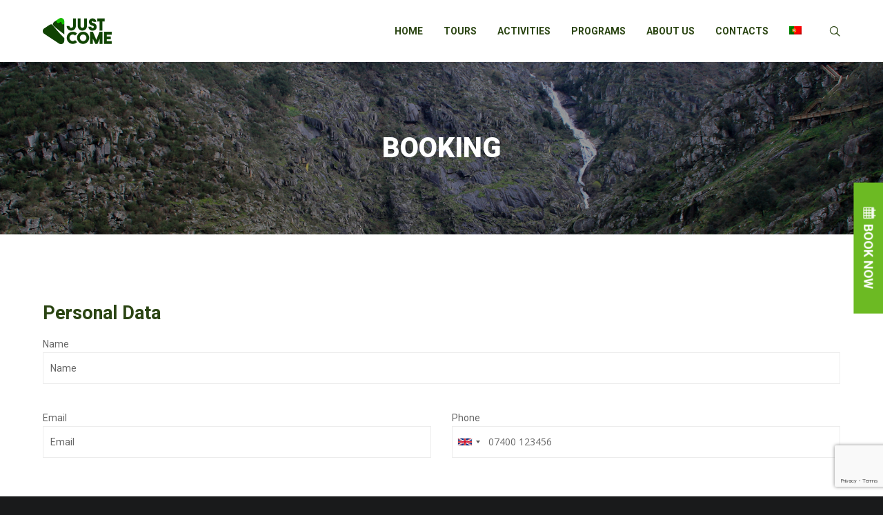

--- FILE ---
content_type: text/html; charset=UTF-8
request_url: https://justcome.pt/en/booking/?ref=1010054
body_size: 102186
content:
<!DOCTYPE html>
<html lang="en-GB" prefix="og: http://ogp.me/ns#">
<head>
<meta charset="UTF-8">

<meta 
     name='viewport' 
     content='width=device-width, initial-scale=1.0, maximum-scale=1.0, user-scalable=0' 
/>	
	

<link rel="shortcut icon" href="https://justcome.pt/wp-content/uploads/2018/12/Favicon.png"/>
<link rel="profile" href="https://gmpg.org/xfn/11">
<link rel="pingback" href="https://justcome.pt/xmlrpc.php">
<title>Booking &ndash; Just Come - Countryside &amp; Adventure Tours - Activities</title>
<meta name='robots' content='max-image-preview:large' />
	<style>img:is([sizes="auto" i], [sizes^="auto," i]) { contain-intrinsic-size: 3000px 1500px }</style>
	<link rel="alternate" hreflang="pt" href="https://justcome.pt/reservar-tours-aventuras-arouca-geopark/" />
<link rel="alternate" hreflang="en" href="https://justcome.pt/en/booking/" />

<!-- Google Tag Manager for WordPress by gtm4wp.com -->
<script data-cfasync="false" data-pagespeed-no-defer>
	var gtm4wp_datalayer_name = "dataLayer";
	var dataLayer = dataLayer || [];
</script>
<!-- End Google Tag Manager for WordPress by gtm4wp.com -->
<!-- This site is optimized with the Yoast SEO Premium plugin v9.5 - https://yoast.com/wordpress/plugins/seo/ -->
<meta name="description" content="Booking activities at the Arouca Geopark with Just Come - Countryside &amp; Adventure Tours."/>
<meta name="robots" content="index,nofollow"/>
<link rel="canonical" href="https://justcome.pt/en/booking/" />
<meta property="og:locale" content="en_GB" />
<meta property="og:type" content="article" />
<meta property="og:title" content="Booking &ndash; Just Come - Countryside &amp; Adventure Tours - Activities" />
<meta property="og:description" content="Booking activities at the Arouca Geopark with Just Come - Countryside &amp; Adventure Tours." />
<meta property="og:url" content="https://justcome.pt/en/booking/" />
<meta property="og:site_name" content="Just Come" />
<meta property="article:publisher" content="https://www.facebook.com/Justcome.pt/" />
<meta property="og:image" content="https://justcome.pt/wp-content/uploads/2019/01/IMG_3086-1024x682.jpg" />
<meta property="og:image:secure_url" content="https://justcome.pt/wp-content/uploads/2019/01/IMG_3086-1024x682.jpg" />
<meta property="og:image:width" content="1024" />
<meta property="og:image:height" content="682" />
<meta name="twitter:card" content="summary_large_image" />
<meta name="twitter:description" content="Booking activities at the Arouca Geopark with Just Come - Countryside &amp; Adventure Tours." />
<meta name="twitter:title" content="Booking &ndash; Just Come - Countryside &amp; Adventure Tours - Activities" />
<meta name="twitter:image" content="https://justcome.pt/wp-content/uploads/2019/01/IMG_3086.jpg" />
<script type='application/ld+json'>{"@context":"https://schema.org","@type":"Organization","url":"https://justcome.pt/en/","sameAs":["https://www.facebook.com/Justcome.pt/","https://www.instagram.com/justcome_tours/","https://www.youtube.com/channel/UCDGUTz1OiNNtKzvDZdmcx5Q/featured?view_as=subscriber"],"@id":"https://justcome.pt/en/#organization","name":"Just Come","logo":"https://justcome.pt/wp-content/uploads/2019/01/Logo-Cores.png"}</script>
<!-- / Yoast SEO Premium plugin. -->

<link rel='dns-prefetch' href='//fonts.googleapis.com' />
<link rel='dns-prefetch' href='//fh-kit.com' />
<link rel='dns-prefetch' href='//www.googletagmanager.com' />
<link rel="alternate" type="application/rss+xml" title="Just Come &raquo; Feed" href="https://justcome.pt/en/feed/" />
<link rel="alternate" type="application/rss+xml" title="Just Come &raquo; Comments Feed" href="https://justcome.pt/en/comments/feed/" />
<script type="text/javascript">
/* <![CDATA[ */
window._wpemojiSettings = {"baseUrl":"https:\/\/s.w.org\/images\/core\/emoji\/15.0.3\/72x72\/","ext":".png","svgUrl":"https:\/\/s.w.org\/images\/core\/emoji\/15.0.3\/svg\/","svgExt":".svg","source":{"concatemoji":"https:\/\/justcome.pt\/wp-includes\/js\/wp-emoji-release.min.js?ver=6.7.4"}};
/*! This file is auto-generated */
!function(i,n){var o,s,e;function c(e){try{var t={supportTests:e,timestamp:(new Date).valueOf()};sessionStorage.setItem(o,JSON.stringify(t))}catch(e){}}function p(e,t,n){e.clearRect(0,0,e.canvas.width,e.canvas.height),e.fillText(t,0,0);var t=new Uint32Array(e.getImageData(0,0,e.canvas.width,e.canvas.height).data),r=(e.clearRect(0,0,e.canvas.width,e.canvas.height),e.fillText(n,0,0),new Uint32Array(e.getImageData(0,0,e.canvas.width,e.canvas.height).data));return t.every(function(e,t){return e===r[t]})}function u(e,t,n){switch(t){case"flag":return n(e,"\ud83c\udff3\ufe0f\u200d\u26a7\ufe0f","\ud83c\udff3\ufe0f\u200b\u26a7\ufe0f")?!1:!n(e,"\ud83c\uddfa\ud83c\uddf3","\ud83c\uddfa\u200b\ud83c\uddf3")&&!n(e,"\ud83c\udff4\udb40\udc67\udb40\udc62\udb40\udc65\udb40\udc6e\udb40\udc67\udb40\udc7f","\ud83c\udff4\u200b\udb40\udc67\u200b\udb40\udc62\u200b\udb40\udc65\u200b\udb40\udc6e\u200b\udb40\udc67\u200b\udb40\udc7f");case"emoji":return!n(e,"\ud83d\udc26\u200d\u2b1b","\ud83d\udc26\u200b\u2b1b")}return!1}function f(e,t,n){var r="undefined"!=typeof WorkerGlobalScope&&self instanceof WorkerGlobalScope?new OffscreenCanvas(300,150):i.createElement("canvas"),a=r.getContext("2d",{willReadFrequently:!0}),o=(a.textBaseline="top",a.font="600 32px Arial",{});return e.forEach(function(e){o[e]=t(a,e,n)}),o}function t(e){var t=i.createElement("script");t.src=e,t.defer=!0,i.head.appendChild(t)}"undefined"!=typeof Promise&&(o="wpEmojiSettingsSupports",s=["flag","emoji"],n.supports={everything:!0,everythingExceptFlag:!0},e=new Promise(function(e){i.addEventListener("DOMContentLoaded",e,{once:!0})}),new Promise(function(t){var n=function(){try{var e=JSON.parse(sessionStorage.getItem(o));if("object"==typeof e&&"number"==typeof e.timestamp&&(new Date).valueOf()<e.timestamp+604800&&"object"==typeof e.supportTests)return e.supportTests}catch(e){}return null}();if(!n){if("undefined"!=typeof Worker&&"undefined"!=typeof OffscreenCanvas&&"undefined"!=typeof URL&&URL.createObjectURL&&"undefined"!=typeof Blob)try{var e="postMessage("+f.toString()+"("+[JSON.stringify(s),u.toString(),p.toString()].join(",")+"));",r=new Blob([e],{type:"text/javascript"}),a=new Worker(URL.createObjectURL(r),{name:"wpTestEmojiSupports"});return void(a.onmessage=function(e){c(n=e.data),a.terminate(),t(n)})}catch(e){}c(n=f(s,u,p))}t(n)}).then(function(e){for(var t in e)n.supports[t]=e[t],n.supports.everything=n.supports.everything&&n.supports[t],"flag"!==t&&(n.supports.everythingExceptFlag=n.supports.everythingExceptFlag&&n.supports[t]);n.supports.everythingExceptFlag=n.supports.everythingExceptFlag&&!n.supports.flag,n.DOMReady=!1,n.readyCallback=function(){n.DOMReady=!0}}).then(function(){return e}).then(function(){var e;n.supports.everything||(n.readyCallback(),(e=n.source||{}).concatemoji?t(e.concatemoji):e.wpemoji&&e.twemoji&&(t(e.twemoji),t(e.wpemoji)))}))}((window,document),window._wpemojiSettings);
/* ]]> */
</script>
<link rel='stylesheet' id='beeteam_google_fonts-css' href='//fonts.googleapis.com/css?family=Dosis%3A400%2C500%2C600%2C700%7CRoboto%3A400%2C700%2C900&#038;ver=3.0.0' type='text/css' media='all' />
<link rel='stylesheet' id='beeteam_front_fontawsome_css-css' href='https://justcome.pt/wp-content/plugins/ultimate-layouts-vc/assets/front-end/fontawesome/css/font-awesome.min.css?ver=3.0.0' type='text/css' media='all' />
<link rel='stylesheet' id='beeteam_front_animate_css-css' href='https://justcome.pt/wp-content/plugins/ultimate-layouts-vc/assets/front-end/animate.css?ver=3.0.0' type='text/css' media='all' />
<link rel='stylesheet' id='beeteam_front_slick_css-css' href='https://justcome.pt/wp-content/plugins/ultimate-layouts-vc/assets/front-end/slick/slick.css?ver=3.0.0' type='text/css' media='all' />
<link rel='stylesheet' id='beeteam_front_loadawsome_css-css' href='https://justcome.pt/wp-content/plugins/ultimate-layouts-vc/assets/front-end/loaders.css?ver=3.0.0' type='text/css' media='all' />
<link rel='stylesheet' id='beeteam_front_priority_css-css' href='https://justcome.pt/wp-content/plugins/ultimate-layouts-vc/assets/front-end/priority-navigation/priority-nav-core.css?ver=3.0.0' type='text/css' media='all' />
<link rel='stylesheet' id='beeteam_front_hover_css-css' href='https://justcome.pt/wp-content/plugins/ultimate-layouts-vc/assets/front-end/hover-css/hover.css?ver=3.0.0' type='text/css' media='all' />
<link rel='stylesheet' id='beeteam_front_pagination_css-css' href='https://justcome.pt/wp-content/plugins/ultimate-layouts-vc/assets/front-end/pagination/pagination.css?ver=3.0.0' type='text/css' media='all' />
<link rel='stylesheet' id='beeteam_front_malihu_css-css' href='https://justcome.pt/wp-content/plugins/ultimate-layouts-vc/assets/front-end/malihuscroll/jquery.mCustomScrollbar.min.css?ver=3.0.0' type='text/css' media='all' />
<link rel='stylesheet' id='sbi_styles-css' href='https://justcome.pt/wp-content/plugins/instagram-feed/css/sbi-styles.min.css?ver=6.6.1' type='text/css' media='all' />
<link rel='stylesheet' id='layerslider-css' href='https://justcome.pt/wp-content/plugins/LayerSlider/static/layerslider/css/layerslider.css?ver=6.7.6' type='text/css' media='all' />
<link rel='stylesheet' id='carousel-anything-css-css' href='https://justcome.pt/wp-content/plugins/vc-super-bundle/features/carousel/carousel-anything/css/style.css?ver=1.12' type='text/css' media='all' />
<link rel='stylesheet' id='carousel-anything-owl-css' href='https://justcome.pt/wp-content/plugins/vc-super-bundle/features/carousel/carousel-anything/css/owl.theme.default.css?ver=1.12' type='text/css' media='all' />
<link rel='stylesheet' id='carousel-anything-transitions-css' href='https://justcome.pt/wp-content/plugins/vc-super-bundle/features/carousel/carousel-anything/css/owl.carousel.css?ver=1.12' type='text/css' media='all' />
<link rel='stylesheet' id='carousel-anything-animate-css' href='https://justcome.pt/wp-content/plugins/vc-super-bundle/features/carousel/carousel-anything/css/animate.css?ver=1.12' type='text/css' media='all' />
<link rel='stylesheet' id='gcp-owl-carousel-css-css' href='https://justcome.pt/wp-content/plugins/vc-super-bundle/features/carousel/carousel-anything/css/style.css?ver=1.12' type='text/css' media='all' />
<link rel='stylesheet' id='carousel-anything-single-post-css' href='https://justcome.pt/wp-content/plugins/vc-super-bundle/features/carousel/carousel-anything/css/single-post.css?ver=1.12' type='text/css' media='all' />
<style id='wp-emoji-styles-inline-css' type='text/css'>

	img.wp-smiley, img.emoji {
		display: inline !important;
		border: none !important;
		box-shadow: none !important;
		height: 1em !important;
		width: 1em !important;
		margin: 0 0.07em !important;
		vertical-align: -0.1em !important;
		background: none !important;
		padding: 0 !important;
	}
</style>
<link rel='stylesheet' id='wp-block-library-css' href='https://justcome.pt/wp-includes/css/dist/block-library/style.min.css?ver=6.7.4' type='text/css' media='all' />
<style id='classic-theme-styles-inline-css' type='text/css'>
/*! This file is auto-generated */
.wp-block-button__link{color:#fff;background-color:#32373c;border-radius:9999px;box-shadow:none;text-decoration:none;padding:calc(.667em + 2px) calc(1.333em + 2px);font-size:1.125em}.wp-block-file__button{background:#32373c;color:#fff;text-decoration:none}
</style>
<style id='global-styles-inline-css' type='text/css'>
:root{--wp--preset--aspect-ratio--square: 1;--wp--preset--aspect-ratio--4-3: 4/3;--wp--preset--aspect-ratio--3-4: 3/4;--wp--preset--aspect-ratio--3-2: 3/2;--wp--preset--aspect-ratio--2-3: 2/3;--wp--preset--aspect-ratio--16-9: 16/9;--wp--preset--aspect-ratio--9-16: 9/16;--wp--preset--color--black: #000000;--wp--preset--color--cyan-bluish-gray: #abb8c3;--wp--preset--color--white: #ffffff;--wp--preset--color--pale-pink: #f78da7;--wp--preset--color--vivid-red: #cf2e2e;--wp--preset--color--luminous-vivid-orange: #ff6900;--wp--preset--color--luminous-vivid-amber: #fcb900;--wp--preset--color--light-green-cyan: #7bdcb5;--wp--preset--color--vivid-green-cyan: #00d084;--wp--preset--color--pale-cyan-blue: #8ed1fc;--wp--preset--color--vivid-cyan-blue: #0693e3;--wp--preset--color--vivid-purple: #9b51e0;--wp--preset--gradient--vivid-cyan-blue-to-vivid-purple: linear-gradient(135deg,rgba(6,147,227,1) 0%,rgb(155,81,224) 100%);--wp--preset--gradient--light-green-cyan-to-vivid-green-cyan: linear-gradient(135deg,rgb(122,220,180) 0%,rgb(0,208,130) 100%);--wp--preset--gradient--luminous-vivid-amber-to-luminous-vivid-orange: linear-gradient(135deg,rgba(252,185,0,1) 0%,rgba(255,105,0,1) 100%);--wp--preset--gradient--luminous-vivid-orange-to-vivid-red: linear-gradient(135deg,rgba(255,105,0,1) 0%,rgb(207,46,46) 100%);--wp--preset--gradient--very-light-gray-to-cyan-bluish-gray: linear-gradient(135deg,rgb(238,238,238) 0%,rgb(169,184,195) 100%);--wp--preset--gradient--cool-to-warm-spectrum: linear-gradient(135deg,rgb(74,234,220) 0%,rgb(151,120,209) 20%,rgb(207,42,186) 40%,rgb(238,44,130) 60%,rgb(251,105,98) 80%,rgb(254,248,76) 100%);--wp--preset--gradient--blush-light-purple: linear-gradient(135deg,rgb(255,206,236) 0%,rgb(152,150,240) 100%);--wp--preset--gradient--blush-bordeaux: linear-gradient(135deg,rgb(254,205,165) 0%,rgb(254,45,45) 50%,rgb(107,0,62) 100%);--wp--preset--gradient--luminous-dusk: linear-gradient(135deg,rgb(255,203,112) 0%,rgb(199,81,192) 50%,rgb(65,88,208) 100%);--wp--preset--gradient--pale-ocean: linear-gradient(135deg,rgb(255,245,203) 0%,rgb(182,227,212) 50%,rgb(51,167,181) 100%);--wp--preset--gradient--electric-grass: linear-gradient(135deg,rgb(202,248,128) 0%,rgb(113,206,126) 100%);--wp--preset--gradient--midnight: linear-gradient(135deg,rgb(2,3,129) 0%,rgb(40,116,252) 100%);--wp--preset--font-size--small: 13px;--wp--preset--font-size--medium: 20px;--wp--preset--font-size--large: 36px;--wp--preset--font-size--x-large: 42px;--wp--preset--spacing--20: 0.44rem;--wp--preset--spacing--30: 0.67rem;--wp--preset--spacing--40: 1rem;--wp--preset--spacing--50: 1.5rem;--wp--preset--spacing--60: 2.25rem;--wp--preset--spacing--70: 3.38rem;--wp--preset--spacing--80: 5.06rem;--wp--preset--shadow--natural: 6px 6px 9px rgba(0, 0, 0, 0.2);--wp--preset--shadow--deep: 12px 12px 50px rgba(0, 0, 0, 0.4);--wp--preset--shadow--sharp: 6px 6px 0px rgba(0, 0, 0, 0.2);--wp--preset--shadow--outlined: 6px 6px 0px -3px rgba(255, 255, 255, 1), 6px 6px rgba(0, 0, 0, 1);--wp--preset--shadow--crisp: 6px 6px 0px rgba(0, 0, 0, 1);}:where(.is-layout-flex){gap: 0.5em;}:where(.is-layout-grid){gap: 0.5em;}body .is-layout-flex{display: flex;}.is-layout-flex{flex-wrap: wrap;align-items: center;}.is-layout-flex > :is(*, div){margin: 0;}body .is-layout-grid{display: grid;}.is-layout-grid > :is(*, div){margin: 0;}:where(.wp-block-columns.is-layout-flex){gap: 2em;}:where(.wp-block-columns.is-layout-grid){gap: 2em;}:where(.wp-block-post-template.is-layout-flex){gap: 1.25em;}:where(.wp-block-post-template.is-layout-grid){gap: 1.25em;}.has-black-color{color: var(--wp--preset--color--black) !important;}.has-cyan-bluish-gray-color{color: var(--wp--preset--color--cyan-bluish-gray) !important;}.has-white-color{color: var(--wp--preset--color--white) !important;}.has-pale-pink-color{color: var(--wp--preset--color--pale-pink) !important;}.has-vivid-red-color{color: var(--wp--preset--color--vivid-red) !important;}.has-luminous-vivid-orange-color{color: var(--wp--preset--color--luminous-vivid-orange) !important;}.has-luminous-vivid-amber-color{color: var(--wp--preset--color--luminous-vivid-amber) !important;}.has-light-green-cyan-color{color: var(--wp--preset--color--light-green-cyan) !important;}.has-vivid-green-cyan-color{color: var(--wp--preset--color--vivid-green-cyan) !important;}.has-pale-cyan-blue-color{color: var(--wp--preset--color--pale-cyan-blue) !important;}.has-vivid-cyan-blue-color{color: var(--wp--preset--color--vivid-cyan-blue) !important;}.has-vivid-purple-color{color: var(--wp--preset--color--vivid-purple) !important;}.has-black-background-color{background-color: var(--wp--preset--color--black) !important;}.has-cyan-bluish-gray-background-color{background-color: var(--wp--preset--color--cyan-bluish-gray) !important;}.has-white-background-color{background-color: var(--wp--preset--color--white) !important;}.has-pale-pink-background-color{background-color: var(--wp--preset--color--pale-pink) !important;}.has-vivid-red-background-color{background-color: var(--wp--preset--color--vivid-red) !important;}.has-luminous-vivid-orange-background-color{background-color: var(--wp--preset--color--luminous-vivid-orange) !important;}.has-luminous-vivid-amber-background-color{background-color: var(--wp--preset--color--luminous-vivid-amber) !important;}.has-light-green-cyan-background-color{background-color: var(--wp--preset--color--light-green-cyan) !important;}.has-vivid-green-cyan-background-color{background-color: var(--wp--preset--color--vivid-green-cyan) !important;}.has-pale-cyan-blue-background-color{background-color: var(--wp--preset--color--pale-cyan-blue) !important;}.has-vivid-cyan-blue-background-color{background-color: var(--wp--preset--color--vivid-cyan-blue) !important;}.has-vivid-purple-background-color{background-color: var(--wp--preset--color--vivid-purple) !important;}.has-black-border-color{border-color: var(--wp--preset--color--black) !important;}.has-cyan-bluish-gray-border-color{border-color: var(--wp--preset--color--cyan-bluish-gray) !important;}.has-white-border-color{border-color: var(--wp--preset--color--white) !important;}.has-pale-pink-border-color{border-color: var(--wp--preset--color--pale-pink) !important;}.has-vivid-red-border-color{border-color: var(--wp--preset--color--vivid-red) !important;}.has-luminous-vivid-orange-border-color{border-color: var(--wp--preset--color--luminous-vivid-orange) !important;}.has-luminous-vivid-amber-border-color{border-color: var(--wp--preset--color--luminous-vivid-amber) !important;}.has-light-green-cyan-border-color{border-color: var(--wp--preset--color--light-green-cyan) !important;}.has-vivid-green-cyan-border-color{border-color: var(--wp--preset--color--vivid-green-cyan) !important;}.has-pale-cyan-blue-border-color{border-color: var(--wp--preset--color--pale-cyan-blue) !important;}.has-vivid-cyan-blue-border-color{border-color: var(--wp--preset--color--vivid-cyan-blue) !important;}.has-vivid-purple-border-color{border-color: var(--wp--preset--color--vivid-purple) !important;}.has-vivid-cyan-blue-to-vivid-purple-gradient-background{background: var(--wp--preset--gradient--vivid-cyan-blue-to-vivid-purple) !important;}.has-light-green-cyan-to-vivid-green-cyan-gradient-background{background: var(--wp--preset--gradient--light-green-cyan-to-vivid-green-cyan) !important;}.has-luminous-vivid-amber-to-luminous-vivid-orange-gradient-background{background: var(--wp--preset--gradient--luminous-vivid-amber-to-luminous-vivid-orange) !important;}.has-luminous-vivid-orange-to-vivid-red-gradient-background{background: var(--wp--preset--gradient--luminous-vivid-orange-to-vivid-red) !important;}.has-very-light-gray-to-cyan-bluish-gray-gradient-background{background: var(--wp--preset--gradient--very-light-gray-to-cyan-bluish-gray) !important;}.has-cool-to-warm-spectrum-gradient-background{background: var(--wp--preset--gradient--cool-to-warm-spectrum) !important;}.has-blush-light-purple-gradient-background{background: var(--wp--preset--gradient--blush-light-purple) !important;}.has-blush-bordeaux-gradient-background{background: var(--wp--preset--gradient--blush-bordeaux) !important;}.has-luminous-dusk-gradient-background{background: var(--wp--preset--gradient--luminous-dusk) !important;}.has-pale-ocean-gradient-background{background: var(--wp--preset--gradient--pale-ocean) !important;}.has-electric-grass-gradient-background{background: var(--wp--preset--gradient--electric-grass) !important;}.has-midnight-gradient-background{background: var(--wp--preset--gradient--midnight) !important;}.has-small-font-size{font-size: var(--wp--preset--font-size--small) !important;}.has-medium-font-size{font-size: var(--wp--preset--font-size--medium) !important;}.has-large-font-size{font-size: var(--wp--preset--font-size--large) !important;}.has-x-large-font-size{font-size: var(--wp--preset--font-size--x-large) !important;}
:where(.wp-block-post-template.is-layout-flex){gap: 1.25em;}:where(.wp-block-post-template.is-layout-grid){gap: 1.25em;}
:where(.wp-block-columns.is-layout-flex){gap: 2em;}:where(.wp-block-columns.is-layout-grid){gap: 2em;}
:root :where(.wp-block-pullquote){font-size: 1.5em;line-height: 1.6;}
</style>
<link rel='stylesheet' id='contact-form-7-css' href='https://justcome.pt/wp-content/plugins/contact-form-7/includes/css/styles.css?ver=6.1.1' type='text/css' media='all' />
<link rel='stylesheet' id='rs-plugin-settings-css' href='https://justcome.pt/wp-content/plugins/revslider/public/assets/css/settings.css?ver=5.4.8' type='text/css' media='all' />
<style id='rs-plugin-settings-inline-css' type='text/css'>
#rs-demo-id {}
</style>
<link rel='stylesheet' id='wp-gallery-metabox-css' href='https://justcome.pt/wp-content/plugins/wp-gallery-metabox/public/css/wp-gallery-metabox-public.css?ver=1.0.0' type='text/css' media='all' />
<link rel='stylesheet' id='wptripadvisor_allcss-css' href='https://justcome.pt/wp-content/plugins/wp-tripadvisor-review-slider/public/css/wptripadvisor_all.css?ver=13.3' type='text/css' media='all' />
<link rel='stylesheet' id='wpml-legacy-horizontal-list-0-css' href='//justcome.pt/wp-content/plugins/sitepress-multilingual-cms/templates/language-switchers/legacy-list-horizontal/style.css?ver=1' type='text/css' media='all' />
<link rel='stylesheet' id='wpml-menu-item-0-css' href='//justcome.pt/wp-content/plugins/sitepress-multilingual-cms/templates/language-switchers/menu-item/style.css?ver=1' type='text/css' media='all' />
<link rel='stylesheet' id='sliderpro-plugin-style-css' href='https://justcome.pt/wp-content/plugins/sliderpro/public/assets/css/slider-pro.min.css?ver=4.8.12' type='text/css' media='all' />
<link rel='stylesheet' id='cesis-style-css' href='https://justcome.pt/wp-content/themes/cesis/style.css?ver=6.7.4' type='text/css' media='all' />
<link rel='stylesheet' id='cesis-child-style-css' href='https://justcome.pt/wp-content/themes/cesis_child_theme/style.css?ver=6.7.4' type='text/css' media='all' />
<link rel='stylesheet' id='cesis-child-tm-css' href='https://justcome.pt/wp-content/themes/cesis_child_theme/style-tm.css?ver=6.7.4' type='text/css' media='all' />
<link rel='stylesheet' id='cesis-child-jb-css' href='https://justcome.pt/wp-content/themes/cesis_child_theme/style-jb.css?ver=6.7.4' type='text/css' media='all' />
<link rel='stylesheet' id='cesis-icomoon-css' href='https://justcome.pt/wp-content/themes/cesis_child_theme/icomoon/style.css?ver=6.7.4' type='text/css' media='all' />
<link rel='stylesheet' id='custom-style-css' href='https://justcome.pt/wp-content/themes/cesis/css/cesis_media_queries.css?ver=6.7.4' type='text/css' media='all' />
<link rel='stylesheet' id='cesis-plugins-css' href='https://justcome.pt/wp-content/themes/cesis/css/cesis_plugins.css?ver=6.7.4' type='text/css' media='all' />
<link rel='stylesheet' id='cesis-icons-css' href='https://justcome.pt/wp-content/themes/cesis/includes/fonts/cesis_icons/cesis_icons.css?ver=6.7.4' type='text/css' media='all' />
<link rel='stylesheet' id='cesis-fonts-css' href='https://fonts.googleapis.com/css?family=Poppins%3A400%2C500%2C600%2C70%7COpen+Sans%3A300%2C400%2C600%2C700%7CRoboto%3A400%2C500%2C700%2C900&#038;subset=latin%2Clatin-ext' type='text/css' media='all' />
<link rel='stylesheet' id='dynamic-css-css' href='https://justcome.pt/wp-admin/admin-ajax.php?action=dynamic_css&#038;ver=6.7.4' type='text/css' media='all' />
<link rel='stylesheet' id='fh-buttons-css' href='https://fh-kit.com/buttons/v2/?color=6CBA23' type='text/css' media='all' />
<link rel='stylesheet' id='js_composer_front-css' href='https://justcome.pt/wp-content/plugins/js_composer/assets/css/js_composer.min.css?ver=5.6' type='text/css' media='all' />
<link rel='stylesheet' id='popup-maker-site-css' href='https://justcome.pt/wp-content/plugins/popup-maker/assets/css/pum-site.min.css?ver=1.20.6' type='text/css' media='all' />
<style id='popup-maker-site-inline-css' type='text/css'>
/* Popup Google Fonts */
@import url('//fonts.googleapis.com/css?family=Montserrat|Acme');

/* Popup Theme 1009997: Floating Bar - Soft Blue */
.pum-theme-1009997, .pum-theme-floating-bar { background-color: rgba( 255, 255, 255, 0.00 ) } 
.pum-theme-1009997 .pum-container, .pum-theme-floating-bar .pum-container { padding: 8px; border-radius: 0px; border: 1px none #000000; box-shadow: 1px 1px 3px 0px rgba( 2, 2, 2, 0.23 ); background-color: rgba( 238, 246, 252, 1.00 ) } 
.pum-theme-1009997 .pum-title, .pum-theme-floating-bar .pum-title { color: #505050; text-align: left; text-shadow: 0px 0px 0px rgba( 2, 2, 2, 0.23 ); font-family: inherit; font-weight: 400; font-size: 32px; line-height: 36px } 
.pum-theme-1009997 .pum-content, .pum-theme-floating-bar .pum-content { color: #505050; font-family: inherit; font-weight: 400 } 
.pum-theme-1009997 .pum-content + .pum-close, .pum-theme-floating-bar .pum-content + .pum-close { position: absolute; height: 18px; width: 18px; left: auto; right: 5px; bottom: auto; top: 50%; padding: 0px; color: #505050; font-family: Sans-Serif; font-weight: 700; font-size: 15px; line-height: 18px; border: 1px solid #505050; border-radius: 15px; box-shadow: 0px 0px 0px 0px rgba( 2, 2, 2, 0.00 ); text-shadow: 0px 0px 0px rgba( 0, 0, 0, 0.00 ); background-color: rgba( 255, 255, 255, 0.00 ); transform: translate(0, -50%) } 

/* Popup Theme 1009998: Content Only - For use with page builders or block editor */
.pum-theme-1009998, .pum-theme-content-only { background-color: rgba( 0, 0, 0, 0.70 ) } 
.pum-theme-1009998 .pum-container, .pum-theme-content-only .pum-container { padding: 0px; border-radius: 0px; border: 1px none #000000; box-shadow: 0px 0px 0px 0px rgba( 2, 2, 2, 0.00 ) } 
.pum-theme-1009998 .pum-title, .pum-theme-content-only .pum-title { color: #000000; text-align: left; text-shadow: 0px 0px 0px rgba( 2, 2, 2, 0.23 ); font-family: inherit; font-weight: 400; font-size: 32px; line-height: 36px } 
.pum-theme-1009998 .pum-content, .pum-theme-content-only .pum-content { color: #8c8c8c; font-family: inherit; font-weight: 400 } 
.pum-theme-1009998 .pum-content + .pum-close, .pum-theme-content-only .pum-content + .pum-close { position: absolute; height: 18px; width: 18px; left: auto; right: 7px; bottom: auto; top: 7px; padding: 0px; color: #000000; font-family: inherit; font-weight: 700; font-size: 20px; line-height: 20px; border: 1px none #ffffff; border-radius: 15px; box-shadow: 0px 0px 0px 0px rgba( 2, 2, 2, 0.00 ); text-shadow: 0px 0px 0px rgba( 0, 0, 0, 0.00 ); background-color: rgba( 255, 255, 255, 0.00 ) } 

/* Popup Theme 1009413: Just Come */
.pum-theme-1009413, .pum-theme-enterprise-blue { background-color: rgba( 0, 0, 0, 0.40 ) } 
.pum-theme-1009413 .pum-container, .pum-theme-enterprise-blue .pum-container { padding: 35px; border-radius: 4px; border: 1px none #000000; box-shadow: 0px 10px 25px 4px rgba( 2, 2, 2, 0.00 ); background-color: rgba( 255, 255, 255, 1.00 ) } 
.pum-theme-1009413 .pum-title, .pum-theme-enterprise-blue .pum-title { color: #2b4513; text-align: left; text-shadow: 0px 0px 0px rgba( 0, 0, 0, 0.00 ); font-family: inherit; font-size: 25px; line-height: 30px } 
.pum-theme-1009413 .pum-content, .pum-theme-enterprise-blue .pum-content { color: #666666; font-family: inherit } 
.pum-theme-1009413 .pum-content + .pum-close, .pum-theme-enterprise-blue .pum-content + .pum-close { position: absolute; height: 28px; width: 28px; left: auto; right: 8px; bottom: auto; top: 8px; padding: 4px; color: #ffffff; font-family: inherit; font-size: 18px; line-height: 18px; border: 1px none #ffffff; border-radius: 4px; box-shadow: 0px 0px 0px 0px rgba( 2, 2, 2, 0.20 ); text-shadow: 0px 0px 0px rgba( 0, 0, 0, 0.23 ); background-color: rgba( 107, 186, 34, 1.00 ) } 

/* Popup Theme 1009414: Hello Box */
.pum-theme-1009414, .pum-theme-hello-box { background-color: rgba( 0, 0, 0, 0.75 ) } 
.pum-theme-1009414 .pum-container, .pum-theme-hello-box .pum-container { padding: 30px; border-radius: 80px; border: 14px solid #81d742; box-shadow: 0px 0px 0px 0px rgba( 2, 2, 2, 0.00 ); background-color: rgba( 255, 255, 255, 1.00 ) } 
.pum-theme-1009414 .pum-title, .pum-theme-hello-box .pum-title { color: #2d2d2d; text-align: left; text-shadow: 0px 0px 0px rgba( 2, 2, 2, 0.23 ); font-family: Montserrat; font-size: 32px; line-height: 36px } 
.pum-theme-1009414 .pum-content, .pum-theme-hello-box .pum-content { color: #2d2d2d; font-family: inherit } 
.pum-theme-1009414 .pum-content + .pum-close, .pum-theme-hello-box .pum-content + .pum-close { position: absolute; height: auto; width: auto; left: auto; right: -30px; bottom: auto; top: -30px; padding: 0px; color: #2d2d2d; font-family: inherit; font-size: 32px; line-height: 28px; border: 1px none #ffffff; border-radius: 28px; box-shadow: 0px 0px 0px 0px rgba( 2, 2, 2, 0.23 ); text-shadow: 0px 0px 0px rgba( 0, 0, 0, 0.23 ); background-color: rgba( 255, 255, 255, 1.00 ) } 

/* Popup Theme 1009415: Cutting Edge */
.pum-theme-1009415, .pum-theme-cutting-edge { background-color: rgba( 0, 0, 0, 0.50 ) } 
.pum-theme-1009415 .pum-container, .pum-theme-cutting-edge .pum-container { padding: 18px; border-radius: 0px; border: 1px none #000000; box-shadow: 0px 10px 25px 0px rgba( 2, 2, 2, 0.50 ); background-color: rgba( 30, 115, 190, 1.00 ) } 
.pum-theme-1009415 .pum-title, .pum-theme-cutting-edge .pum-title { color: #ffffff; text-align: left; text-shadow: 0px 0px 0px rgba( 2, 2, 2, 0.23 ); font-family: Sans-Serif; font-size: 26px; line-height: 28px } 
.pum-theme-1009415 .pum-content, .pum-theme-cutting-edge .pum-content { color: #ffffff; font-family: inherit } 
.pum-theme-1009415 .pum-content + .pum-close, .pum-theme-cutting-edge .pum-content + .pum-close { position: absolute; height: 24px; width: 24px; left: auto; right: 0px; bottom: auto; top: 0px; padding: 0px; color: #1e73be; font-family: inherit; font-size: 32px; line-height: 24px; border: 1px none #ffffff; border-radius: 0px; box-shadow: -1px 1px 1px 0px rgba( 2, 2, 2, 0.10 ); text-shadow: -1px 1px 1px rgba( 0, 0, 0, 0.10 ); background-color: rgba( 238, 238, 34, 1.00 ) } 

/* Popup Theme 1009416: Framed Border */
.pum-theme-1009416, .pum-theme-framed-border { background-color: rgba( 255, 255, 255, 0.50 ) } 
.pum-theme-1009416 .pum-container, .pum-theme-framed-border .pum-container { padding: 18px; border-radius: 0px; border: 20px outset #dd3333; box-shadow: 1px 1px 3px 0px rgba( 2, 2, 2, 0.97 ) inset; background-color: rgba( 255, 251, 239, 1.00 ) } 
.pum-theme-1009416 .pum-title, .pum-theme-framed-border .pum-title { color: #000000; text-align: left; text-shadow: 0px 0px 0px rgba( 2, 2, 2, 0.23 ); font-family: inherit; font-size: 32px; line-height: 36px } 
.pum-theme-1009416 .pum-content, .pum-theme-framed-border .pum-content { color: #2d2d2d; font-family: inherit } 
.pum-theme-1009416 .pum-content + .pum-close, .pum-theme-framed-border .pum-content + .pum-close { position: absolute; height: 20px; width: 20px; left: auto; right: -20px; bottom: auto; top: -20px; padding: 0px; color: #ffffff; font-family: Acme; font-size: 20px; line-height: 20px; border: 1px none #ffffff; border-radius: 0px; box-shadow: 0px 0px 0px 0px rgba( 2, 2, 2, 0.23 ); text-shadow: 0px 0px 0px rgba( 0, 0, 0, 0.23 ); background-color: rgba( 0, 0, 0, 0.55 ) } 

/* Popup Theme 1009411: Default Theme */
.pum-theme-1009411, .pum-theme-default-theme { background-color: rgba( 255, 255, 255, 1.00 ) } 
.pum-theme-1009411 .pum-container, .pum-theme-default-theme .pum-container { padding: 18px; border-radius: 0px; border: 1px none #000000; box-shadow: 1px 1px 3px 0px rgba( 2, 2, 2, 0.23 ); background-color: rgba( 249, 249, 249, 1.00 ) } 
.pum-theme-1009411 .pum-title, .pum-theme-default-theme .pum-title { color: #000000; text-align: left; text-shadow: 0px 0px 0px rgba( 2, 2, 2, 0.23 ); font-family: inherit; font-weight: inherit; font-size: 32px; font-style: normal; line-height: 36px } 
.pum-theme-1009411 .pum-content, .pum-theme-default-theme .pum-content { color: #8c8c8c; font-family: inherit; font-weight: inherit; font-style: normal } 
.pum-theme-1009411 .pum-content + .pum-close, .pum-theme-default-theme .pum-content + .pum-close { position: absolute; height: auto; width: auto; left: auto; right: 0px; bottom: auto; top: 0px; padding: 8px; color: #ffffff; font-family: inherit; font-weight: inherit; font-size: 12px; font-style: normal; line-height: 14px; border: 1px none #ffffff; border-radius: 0px; box-shadow: 0px 0px 0px 0px rgba( 2, 2, 2, 0.23 ); text-shadow: 0px 0px 0px rgba( 0, 0, 0, 0.23 ); background-color: rgba( 0, 183, 205, 1.00 ) } 

/* Popup Theme 1009412: Light Box */
.pum-theme-1009412, .pum-theme-lightbox { background-color: rgba( 0, 0, 0, 0.60 ) } 
.pum-theme-1009412 .pum-container, .pum-theme-lightbox .pum-container { padding: 18px; border-radius: 3px; border: 8px solid #000000; box-shadow: 0px 0px 30px 0px rgba( 2, 2, 2, 1.00 ); background-color: rgba( 255, 255, 255, 1.00 ) } 
.pum-theme-1009412 .pum-title, .pum-theme-lightbox .pum-title { color: #000000; text-align: left; text-shadow: 0px 0px 0px rgba( 2, 2, 2, 0.23 ); font-family: inherit; font-size: 32px; line-height: 36px } 
.pum-theme-1009412 .pum-content, .pum-theme-lightbox .pum-content { color: #000000; font-family: inherit } 
.pum-theme-1009412 .pum-content + .pum-close, .pum-theme-lightbox .pum-content + .pum-close { position: absolute; height: 30px; width: 30px; left: auto; right: -24px; bottom: auto; top: -24px; padding: 0px; color: #ffffff; font-family: inherit; font-size: 24px; line-height: 26px; border: 2px solid #ffffff; border-radius: 30px; box-shadow: 0px 0px 15px 1px rgba( 2, 2, 2, 0.75 ); text-shadow: 0px 0px 0px rgba( 0, 0, 0, 0.23 ); background-color: rgba( 0, 0, 0, 1.00 ) } 

#pum-1009429 {z-index: 1999999999}

</style>
<link rel='stylesheet' id='cf7cf-style-css' href='https://justcome.pt/wp-content/plugins/cf7-conditional-fields/style.css?ver=2.6.3' type='text/css' media='all' />
<link rel='stylesheet' id='the-grid-css' href='https://justcome.pt/wp-content/plugins/the-grid/frontend/assets/css/the-grid.min.css?ver=2.6.70' type='text/css' media='all' />
<style id='the-grid-inline-css' type='text/css'>
.tolb-holder{background:rgba(0,0,0,0.8)}.tolb-holder .tolb-close,.tolb-holder .tolb-title,.tolb-holder .tolb-counter,.tolb-holder .tolb-next i,.tolb-holder .tolb-prev i{color:#ffffff}.tolb-holder .tolb-load{border-color:rgba(255,255,255,0.2);border-left:3px solid #ffffff}
.to-heart-icon,.to-heart-icon svg,.to-post-like,.to-post-like .to-like-count{position:relative;display:inline-block}.to-post-like{width:auto;cursor:pointer;font-weight:400}.to-heart-icon{float:left;margin:0 4px 0 0}.to-heart-icon svg{overflow:visible;width:15px;height:14px}.to-heart-icon g{-webkit-transform:scale(1);transform:scale(1)}.to-heart-icon path{-webkit-transform:scale(1);transform:scale(1);transition:fill .4s ease,stroke .4s ease}.no-liked .to-heart-icon path{fill:#999;stroke:#999}.empty-heart .to-heart-icon path{fill:transparent!important;stroke:#999}.liked .to-heart-icon path,.to-heart-icon svg:hover path{fill:#ff6863!important;stroke:#ff6863!important}@keyframes heartBeat{0%{transform:scale(1)}20%{transform:scale(.8)}30%{transform:scale(.95)}45%{transform:scale(.75)}50%{transform:scale(.85)}100%{transform:scale(.9)}}@-webkit-keyframes heartBeat{0%,100%,50%{-webkit-transform:scale(1)}20%{-webkit-transform:scale(.8)}30%{-webkit-transform:scale(.95)}45%{-webkit-transform:scale(.75)}}.heart-pulse g{-webkit-animation-name:heartBeat;animation-name:heartBeat;-webkit-animation-duration:1s;animation-duration:1s;-webkit-animation-iteration-count:infinite;animation-iteration-count:infinite;-webkit-transform-origin:50% 50%;transform-origin:50% 50%}.to-post-like a{color:inherit!important;fill:inherit!important;stroke:inherit!important}
</style>
<link rel='stylesheet' id='redux-field-dev-icnselect-cesis_social_icons-font-end-css' href='https://justcome.pt/wp-content/themes/cesis/admin/redux-extensions/extensions/dev_iconselect/dev_iconselect/include/fontawesome/css/font-awesome-social.css?ver=6.7.4' type='text/css' media='all' />
<link rel='stylesheet' id='redux-field-dev-icnselect-cesis_staff_social-font-end-css' href='https://justcome.pt/wp-content/themes/cesis/admin/redux-extensions/extensions/dev_iconselect/dev_iconselect/include/fontawesome/css/font-awesome-social.css?ver=6.7.4' type='text/css' media='all' />
<link rel='stylesheet' id='redux-google-fonts-cesis_data-css' href='https://fonts.googleapis.com/css?family=Roboto%3A400%2C900%2C700%2C500%7CPoppins%3A600%2C400%7COpen+Sans%3A400&#038;ver=6.7.4' type='text/css' media='all' />
<link rel='stylesheet' id='ul_bete_front_css-css' href='https://justcome.pt/wp-content/plugins/ultimate-layouts-vc/assets/front-end/core.css?ver=3.0.0' type='text/css' media='all' />
<script type="text/javascript" src="https://justcome.pt/wp-content/plugins/ultimate-layouts-vc/assets/front-end/lazysizes.js?ver=3.0.0" id="beeteam_front_lazysizes_js-js"></script>
<script type="text/javascript" id="layerslider-greensock-js-extra">
/* <![CDATA[ */
var LS_Meta = {"v":"6.7.6"};
/* ]]> */
</script>
<script type="text/javascript" src="https://justcome.pt/wp-content/plugins/LayerSlider/static/layerslider/js/greensock.js?ver=1.19.0" id="layerslider-greensock-js"></script>
<script type="text/javascript" src="https://justcome.pt/wp-includes/js/jquery/jquery.min.js?ver=3.7.1" id="jquery-core-js"></script>
<script type="text/javascript" src="https://justcome.pt/wp-includes/js/jquery/jquery-migrate.min.js?ver=3.4.1" id="jquery-migrate-js"></script>
<script type="text/javascript" src="https://justcome.pt/wp-content/plugins/LayerSlider/static/layerslider/js/layerslider.kreaturamedia.jquery.js?ver=6.7.6" id="layerslider-js"></script>
<script type="text/javascript" src="https://justcome.pt/wp-content/plugins/LayerSlider/static/layerslider/js/layerslider.transitions.js?ver=6.7.6" id="layerslider-transitions-js"></script>
<script type="text/javascript" src="https://justcome.pt/wp-content/plugins/vc-super-bundle/features/carousel/carousel-anything/js/min/owl.carousel2-min.js?ver=1.3.3" id="carousel-anything-owl-js"></script>
<script type="text/javascript" src="https://justcome.pt/wp-content/plugins/vc-super-bundle/features/carousel/carousel-anything/js/min/script-min.js?ver=1.12" id="carousel-anything-js"></script>
<script type="text/javascript" src="https://justcome.pt/wp-content/plugins/revslider/public/assets/js/jquery.themepunch.tools.min.js?ver=5.4.8" id="tp-tools-js"></script>
<script type="text/javascript" src="https://justcome.pt/wp-content/plugins/revslider/public/assets/js/jquery.themepunch.revolution.min.js?ver=5.4.8" id="revmin-js"></script>
<script type="text/javascript" src="https://justcome.pt/wp-content/plugins/wp-gallery-metabox/public/js/wp-gallery-metabox-public.js?ver=1.0.0" id="wp-gallery-metabox-js"></script>
<script type="text/javascript" src="https://justcome.pt/wp-content/plugins/wp-tripadvisor-review-slider/public/js/wprs-unslider-swipe.js?ver=13.3" id="wp-tripadvisor-review-slider_unslider-min-js"></script>
<script type="text/javascript" id="wp-tripadvisor-review-slider_plublic-js-extra">
/* <![CDATA[ */
var wprevpublicjs_script_vars = {"wpfb_nonce":"a5b60641ed","wpfb_ajaxurl":"https:\/\/justcome.pt\/wp-admin\/admin-ajax.php","wprevpluginsurl":"https:\/\/justcome.pt\/wp-content\/plugins\/wp-tripadvisor-review-slider"};
/* ]]> */
</script>
<script type="text/javascript" src="https://justcome.pt/wp-content/plugins/wp-tripadvisor-review-slider/public/js/wprev-public.js?ver=13.3" id="wp-tripadvisor-review-slider_plublic-js"></script>
<script type="text/javascript" src="https://justcome.pt/wp-content/plugins/vc-super-bundle/features/smooth-scrolling/smooth-scrolling/js/min/gambit-smoothscroll-min.js?ver=3.3" id="GambitSmoothScroll-js"></script>
<script type="text/javascript" id="GambitSmoothScroll-js-after">
/* <![CDATA[ */
new GambitSmoothScroll({speed: 900,amount: 150});
/* ]]> */
</script>
<meta name="generator" content="Powered by LayerSlider 6.7.6 - Multi-Purpose, Responsive, Parallax, Mobile-Friendly Slider Plugin for WordPress." />
<!-- LayerSlider updates and docs at: https://layerslider.kreaturamedia.com -->
<link rel="https://api.w.org/" href="https://justcome.pt/en/wp-json/" /><link rel="alternate" title="JSON" type="application/json" href="https://justcome.pt/en/wp-json/wp/v2/pages/1009136/" /><link rel="EditURI" type="application/rsd+xml" title="RSD" href="https://justcome.pt/xmlrpc.php?rsd" />
<meta name="generator" content="WordPress 6.7.4" />
<link rel='shortlink' href='https://justcome.pt/en/?p=1009136' />
<link rel="alternate" title="oEmbed (JSON)" type="application/json+oembed" href="https://justcome.pt/en/wp-json/oembed/1.0/embed/?url=https%3A%2F%2Fjustcome.pt%2Fen%2Fbooking%2F" />
<link rel="alternate" title="oEmbed (XML)" type="text/xml+oembed" href="https://justcome.pt/en/wp-json/oembed/1.0/embed/?url=https%3A%2F%2Fjustcome.pt%2Fen%2Fbooking%2F&#038;format=xml" />
<meta name="generator" content="WPML ver:4.1.4 stt:1,42;" />
<meta name="generator" content="Site Kit by Google 1.170.0" /><style>
	body > a.fh-hide--mobile:hover{background-color:#2B4413 !important;}
	.fh-hide--mobile {transition: background-color 0.3s ease-in-out !important;}
</style>      <style>
      img.wp-post-image{ display: none !important; }
      </style>
          <script type="text/javascript">
        var ajaxurl = 'https://justcome.pt/wp-admin/admin-ajax.php';
    </script>
    
<!-- Google Tag Manager for WordPress by gtm4wp.com -->
<!-- GTM Container placement set to automatic -->
<script data-cfasync="false" data-pagespeed-no-defer>
	var dataLayer_content = {"pagePostType":"page","pagePostType2":"single-page","pagePostAuthor":"João Brandão"};
	dataLayer.push( dataLayer_content );
</script>
<script data-cfasync="false" data-pagespeed-no-defer>
(function(w,d,s,l,i){w[l]=w[l]||[];w[l].push({'gtm.start':
new Date().getTime(),event:'gtm.js'});var f=d.getElementsByTagName(s)[0],
j=d.createElement(s),dl=l!='dataLayer'?'&l='+l:'';j.async=true;j.src=
'//www.googletagmanager.com/gtm.js?id='+i+dl;f.parentNode.insertBefore(j,f);
})(window,document,'script','dataLayer','GTM-KGPCMLJ');
</script>
<!-- End Google Tag Manager for WordPress by gtm4wp.com --><!--[if IE 9]> <script>var _gambitParallaxIE9 = true;</script> <![endif]--><script>var isoTilesIsIE9 = false</script>
				<!--[if lte IE 9 ]>
				<script>isoTilesIsIE9 = true</script>
				<![endif]--><style>
			
			#wpadminbar #wp-admin-bar-cesis_options { display: none; }
			#wpadminbar #wp-admin-bar-vc_inline-admin-bar-link { display: none; }
			#wpadminbar #wp-admin-bar-revslider { display: none; }
			
		</style><style type="text/css">.recentcomments a{display:inline !important;padding:0 !important;margin:0 !important;}</style><meta name="generator" content="Powered by WPBakery Page Builder - drag and drop page builder for WordPress."/>
<!--[if lte IE 9]><link rel="stylesheet" type="text/css" href="https://justcome.pt/wp-content/plugins/js_composer/assets/css/vc_lte_ie9.min.css" media="screen"><![endif]--><meta name="generator" content="Powered by Slider Revolution 5.4.8 - responsive, Mobile-Friendly Slider Plugin for WordPress with comfortable drag and drop interface." />
<script type="text/javascript">function setREVStartSize(e){									
						try{ e.c=jQuery(e.c);var i=jQuery(window).width(),t=9999,r=0,n=0,l=0,f=0,s=0,h=0;
							if(e.responsiveLevels&&(jQuery.each(e.responsiveLevels,function(e,f){f>i&&(t=r=f,l=e),i>f&&f>r&&(r=f,n=e)}),t>r&&(l=n)),f=e.gridheight[l]||e.gridheight[0]||e.gridheight,s=e.gridwidth[l]||e.gridwidth[0]||e.gridwidth,h=i/s,h=h>1?1:h,f=Math.round(h*f),"fullscreen"==e.sliderLayout){var u=(e.c.width(),jQuery(window).height());if(void 0!=e.fullScreenOffsetContainer){var c=e.fullScreenOffsetContainer.split(",");if (c) jQuery.each(c,function(e,i){u=jQuery(i).length>0?u-jQuery(i).outerHeight(!0):u}),e.fullScreenOffset.split("%").length>1&&void 0!=e.fullScreenOffset&&e.fullScreenOffset.length>0?u-=jQuery(window).height()*parseInt(e.fullScreenOffset,0)/100:void 0!=e.fullScreenOffset&&e.fullScreenOffset.length>0&&(u-=parseInt(e.fullScreenOffset,0))}f=u}else void 0!=e.minHeight&&f<e.minHeight&&(f=e.minHeight);e.c.closest(".rev_slider_wrapper").css({height:f})					
						}catch(d){console.log("Failure at Presize of Slider:"+d)}						
					};</script>
<noscript><style type="text/css"> .wpb_animate_when_almost_visible { opacity: 1; }</style></noscript></head>

<body data-rsssl=1 class="page-template-default page page-id-1009136  header_sticky no-touch cesis_lightbox_lg wpb-js-composer js-comp-ver-5.6 vc_responsive">
<div id="wrap_all">


<div id="header_container" class="cesis_opaque_header" >

<header id="cesis_header" class="top-header cesis_sticky cesis_header_hiding  cesis_header_shadow">

<div class="header_main">
  <div class="cesis_container">
    <div class="header_logo logo_left">
      		<div id="logo_img">
			<a href="https://justcome.pt/en/">
				<img class="white_logo desktop_logo" src="https://justcome.pt/wp-content/uploads/2019/01/logo_branco_just_come-1.png" alt="Just Come" title="Just Come"/>
				<img class="dark_logo desktop_logo" src="https://justcome.pt/wp-content/uploads/2019/01/Logo-Cores.png" alt="Just Come" title="Just Come"/>
				<img class="mobile_logo" src="https://justcome.pt/wp-content/uploads/2018/12/Logo-Cores.png" alt="Just Come" title="Just Come"/>
			</a>
		</div>

		 		  
          <div class="cesis_menu_button cesis_mobile_menu_switch"><span class="lines"></span></div>

 <div class="cesis_menu_button cesis_mobile_menu_switch">
<div class="wpml-ls-statics-shortcode_actions wpml-ls wpml-ls-legacy-list-horizontal">
	<ul><li class="wpml-ls-slot-shortcode_actions wpml-ls-item wpml-ls-item-pt-pt wpml-ls-first-item wpml-ls-last-item wpml-ls-item-legacy-list-horizontal">
				<a href="https://justcome.pt/reservar-tours-aventuras-arouca-geopark/" class="wpml-ls-link"><img class="wpml-ls-flag" src="https://justcome.pt/wp-content/plugins/sitepress-multilingual-cms/res/flags/pt-pt.png" alt="pt-pt" title="Português"></a>
			</li></ul>
</div></div>
		
								    </div>
    <!-- .header_logo -->

          <div class="tt-header-additional tt-main-additional additional_simple logo_left nav_normal  ">
			<span class="cesis_search_icon ">
			<ul class="sm smart_menu search-menu sm-vertical">
				<li><a href="#" class="cesis_open_s_overlay"><i class="fa fa-search2"></i><span class="cesis_desktop_hidden"><span>Search</span></span></a>
					<ul class="cesis_dropdown cesis_desktop_hidden">
						<li>
							<form role="search" method="get" class="search-form" action="https://justcome.pt/en/">
								<input type="search" class="search-field" placeholder="Search …" value="" name="s">
							</form>
						</li>
					</ul>
				</li>
			</ul>
			</span></div>
        <!-- .tt-main-additional -->

    <nav id="site-navigation" class="tt-main-navigation logo_left menu_right nav_normal ">
      <div class="menu-main-ct"><ul id="main-menu" class="main-menu sm smart_menu"><li class="   menu-item menu-item-type-post_type menu-item-object-page menu-item-home menu-item-1009311 " ><a href="https://justcome.pt/en/"><span>Home</span></a></li>
<li class="   menu-item menu-item-type-post_type menu-item-object-page menu-item-1009333 " ><a href="https://justcome.pt/en/tours-arouca-geopark/"><span>Tours</span></a></li>
<li class="   menu-item menu-item-type-post_type menu-item-object-page menu-item-1009332 " ><a href="https://justcome.pt/en/adventures-arouca-geopark/"><span>Activities</span></a></li>
<li class="   menu-item menu-item-type-custom menu-item-object-custom menu-item-1009014 " ><a href="https://justcome.pt/en/#tourismPrograms"><span>Programs</span></a></li>
<li class="   menu-item menu-item-type-post_type menu-item-object-page menu-item-1009253 " ><a href="https://justcome.pt/en/about-us/"><span>About Us</span></a></li>
<li class="   menu-item menu-item-type-post_type menu-item-object-page menu-item-1009003 " ><a href="https://justcome.pt/en/contacts-tours-arouca-geopark/"><span>Contacts</span></a></li>
<li class="   menu-item wpml-ls-slot-591 wpml-ls-item wpml-ls-item-pt-pt wpml-ls-menu-item wpml-ls-first-item wpml-ls-last-item menu-item-type-wpml_ls_menu_item menu-item-object-wpml_ls_menu_item menu-item-wpml-ls-591-pt-pt " ><a href="https://justcome.pt/reservar-tours-aventuras-arouca-geopark/"><span><img class="wpml-ls-flag" src="https://justcome.pt/wp-content/plugins/sitepress-multilingual-cms/res/flags/pt-pt.png" alt="pt-pt" title="Português"></span></a></li>
</ul></div>    </nav>
    <!-- #site-navigation -->

  </div>
  <!-- .cesis_container -->
</div>
<!-- .header_main -->
<div class="header_mobile ">
  <nav id="mobile-navigation" class="tt-mobile-navigation">
    <div class="menu-mobile-ct"><ul id="mobile-menu" class="mobile-menu sm smart_menu"><li class="   menu-item menu-item-type-post_type menu-item-object-page menu-item-home menu-item-1009311 " ><a href="https://justcome.pt/en/"><span>Home</span></a></li>
<li class="   menu-item menu-item-type-post_type menu-item-object-page menu-item-1009333 " ><a href="https://justcome.pt/en/tours-arouca-geopark/"><span>Tours</span></a></li>
<li class="   menu-item menu-item-type-post_type menu-item-object-page menu-item-1009332 " ><a href="https://justcome.pt/en/adventures-arouca-geopark/"><span>Activities</span></a></li>
<li class="   menu-item menu-item-type-custom menu-item-object-custom menu-item-1009014 " ><a href="https://justcome.pt/en/#tourismPrograms"><span>Programs</span></a></li>
<li class="   menu-item menu-item-type-post_type menu-item-object-page menu-item-1009253 " ><a href="https://justcome.pt/en/about-us/"><span>About Us</span></a></li>
<li class="   menu-item menu-item-type-post_type menu-item-object-page menu-item-1009003 " ><a href="https://justcome.pt/en/contacts-tours-arouca-geopark/"><span>Contacts</span></a></li>
<li class="   menu-item wpml-ls-slot-591 wpml-ls-item wpml-ls-item-pt-pt wpml-ls-menu-item wpml-ls-first-item wpml-ls-last-item menu-item-type-wpml_ls_menu_item menu-item-object-wpml_ls_menu_item menu-item-wpml-ls-591-pt-pt " ><a href="https://justcome.pt/reservar-tours-aventuras-arouca-geopark/"><span><img class="wpml-ls-flag" src="https://justcome.pt/wp-content/plugins/sitepress-multilingual-cms/res/flags/pt-pt.png" alt="pt-pt" title="Português"></span></a></li>
</ul></div>  </nav>
  <!-- #site-navigation -->

  <div class="tt-mobile-additional"><span class="cesis_social_icons cesis_simple"><a href="https://www.facebook.com/Justcome.pt/" target="_blank" class="fa fa-facebook"></a><a href="https://www.instagram.com/justcome_tours/" target="_blank" class="fa fa-instagram"></a><a href="https://www.tripadvisor.pt/Attraction_Review-g656854-d15013264-Reviews-Just_Come_Countryside_Adventure_Tours-Arouca_Aveiro_District_Northern_Portugal.html" target="_blank" class="fa fa-tripadvisor"></a><a href="https://www.youtube.com/channel/UCfSH3V6WQ5nCIrk5dBwDECA" target="_blank" class="fa fa-youtube"></a></span></div>

  <!-- .tt-mmobile-additional -->

</div>
<!-- .header_mobile -->

</header>
<!-- #cesis_header -->
</div>
<!-- #header_container -->
<div id="main-content" class="main-container">
<div class="cesis_top_banner"><div class="cesis_container"><div data-vc-full-width="true" data-vc-full-width-init="false"  data-parallax_speed="1"  data-vc-parallax-image="https://justcome.pt/wp-content/uploads/2019/01/IMG_3086.jpg" data-overlay="true" data-overlay-color="rgba(0,0,0,0.4)"  class="vc_row wpb_row vc_row-fluid headerPaddings vc_row-has-fill vc_row-o-content-middle vc_row-flex cesis_row_has_parallax cesis_row_has_overlay"><div class="wpb_column vc_column_container vc_col-sm-12"><div class="vc_column-inner "><div class="wpb_wrapper"><h1 style="font-size: 40px;color: #ffffff;text-align: center; letter-spacing:0px; " class="vc_custom_heading cesis_text_transform_uppercase cesis_ar_text " data-max_size="40" data-min_size="20" >Booking</h1></div></div></div><div class="tt-shape tt-shape-top " data-negative="false"></div><div class="tt-shape tt-shape-bottom " data-negative="false"></div></div><div class="vc_row-full-width vc_clearfix"></div></div></div>
<main id="cesis_main" class="site-main vc_full_width_row_container  no no no" role="main">
  <div class="cesis_container">
    
    <div class="article_ctn ">


	
<article id="post-1009136" class="post-1009136 page type-page status-publish has-post-thumbnail hentry">
	 <header class="entry-content-header"><div class='page-thumb'><img width="2000" height="1333" src="https://justcome.pt/wp-content/uploads/2019/01/IMG_3086.jpg" class="attachment-page_thumb size-page_thumb wp-post-image" alt="" decoding="async" fetchpriority="high" srcset="https://justcome.pt/wp-content/uploads/2019/01/IMG_3086.jpg 2000w, https://justcome.pt/wp-content/uploads/2019/01/IMG_3086-300x200.jpg 300w, https://justcome.pt/wp-content/uploads/2019/01/IMG_3086-768x512.jpg 768w, https://justcome.pt/wp-content/uploads/2019/01/IMG_3086-1024x682.jpg 1024w, https://justcome.pt/wp-content/uploads/2019/01/IMG_3086-500x333.jpg 500w" sizes="(max-width: 2000px) 100vw, 2000px" /></div></header><!-- .entry-content-header -->
	<div class="entry-content">
		<div class="vc_row wpb_row vc_row-fluid blockPaddings"><div class="wpb_column vc_column_container vc_col-sm-12"><div class="vc_column-inner "><div class="wpb_wrapper">
<div class="wpcf7 no-js" id="wpcf7-f1009129-p1009136-o1" lang="en-US" dir="ltr" data-wpcf7-id="1009129">
<div class="screen-reader-response"><p role="status" aria-live="polite" aria-atomic="true"></p> <ul></ul></div>
<form action="/en/booking/?ref=1010054#wpcf7-f1009129-p1009136-o1" method="post" class="wpcf7-form init" aria-label="Contact form" novalidate="novalidate" data-status="init">
<fieldset class="hidden-fields-container"><input type="hidden" name="_wpcf7" value="1009129" /><input type="hidden" name="_wpcf7_version" value="6.1.1" /><input type="hidden" name="_wpcf7_locale" value="en_US" /><input type="hidden" name="_wpcf7_unit_tag" value="wpcf7-f1009129-p1009136-o1" /><input type="hidden" name="_wpcf7_container_post" value="1009136" /><input type="hidden" name="_wpcf7_posted_data_hash" value="" /><input type="hidden" name="_wpcf7cf_hidden_group_fields" value="[]" /><input type="hidden" name="_wpcf7cf_hidden_groups" value="[]" /><input type="hidden" name="_wpcf7cf_visible_groups" value="[]" /><input type="hidden" name="_wpcf7cf_repeaters" value="[]" /><input type="hidden" name="_wpcf7cf_steps" value="{}" /><input type="hidden" name="_wpcf7cf_options" value="{&quot;form_id&quot;:1009129,&quot;conditions&quot;:[{&quot;then_field&quot;:&quot;grupo-alojamento&quot;,&quot;and_rules&quot;:[{&quot;if_field&quot;:&quot;check-alojamento&quot;,&quot;operator&quot;:&quot;equals&quot;,&quot;if_value&quot;:&quot;Yes&quot;}]},{&quot;then_field&quot;:&quot;grupo-transporte&quot;,&quot;and_rules&quot;:[{&quot;if_field&quot;:&quot;check-transporte&quot;,&quot;operator&quot;:&quot;equals&quot;,&quot;if_value&quot;:&quot;Yes&quot;}]},{&quot;then_field&quot;:&quot;grupo-outras-datas&quot;,&quot;and_rules&quot;:[{&quot;if_field&quot;:&quot;opcao-mais-que-um-dia&quot;,&quot;operator&quot;:&quot;equals&quot;,&quot;if_value&quot;:&quot;Yes&quot;}]},{&quot;then_field&quot;:&quot;grupo-transporte-location&quot;,&quot;and_rules&quot;:[{&quot;if_field&quot;:&quot;sel-transporte&quot;,&quot;operator&quot;:&quot;equals&quot;,&quot;if_value&quot;:&quot;Pick-Up\/Drop-Off elsewhere&quot;}]},{&quot;then_field&quot;:&quot;grupo-walking-tours&quot;,&quot;and_rules&quot;:[{&quot;if_field&quot;:&quot;opcao-outras-atividades&quot;,&quot;operator&quot;:&quot;equals&quot;,&quot;if_value&quot;:&quot;Yes&quot;}]},{&quot;then_field&quot;:&quot;grupo-jeep-tours&quot;,&quot;and_rules&quot;:[{&quot;if_field&quot;:&quot;opcao-outras-atividades&quot;,&quot;operator&quot;:&quot;equals&quot;,&quot;if_value&quot;:&quot;Yes&quot;}]},{&quot;then_field&quot;:&quot;grupo-aventuras-discovery&quot;,&quot;and_rules&quot;:[{&quot;if_field&quot;:&quot;opcao-outras-atividades&quot;,&quot;operator&quot;:&quot;equals&quot;,&quot;if_value&quot;:&quot;Yes&quot;}]},{&quot;then_field&quot;:&quot;grupo-aventuras-emotion&quot;,&quot;and_rules&quot;:[{&quot;if_field&quot;:&quot;opcao-outras-atividades&quot;,&quot;operator&quot;:&quot;equals&quot;,&quot;if_value&quot;:&quot;Yes&quot;}]},{&quot;then_field&quot;:&quot;grupo-data&quot;,&quot;and_rules&quot;:[{&quot;if_field&quot;:&quot;opcao-mais-que-um-dia&quot;,&quot;operator&quot;:&quot;equals&quot;,&quot;if_value&quot;:&quot;No&quot;}]}],&quot;settings&quot;:{&quot;animation&quot;:&quot;yes&quot;,&quot;animation_intime&quot;:200,&quot;animation_outtime&quot;:200,&quot;conditions_ui&quot;:&quot;normal&quot;,&quot;notice_dismissed&quot;:false,&quot;notice_dismissed_update-cf7-5.7.7&quot;:true,&quot;notice_dismissed_update-cf7-5.9.3&quot;:true,&quot;notice_dismissed_update-cf7-6.0&quot;:true}}" /><input type="hidden" name="_wpcf7_recaptcha_response" value="" />
</fieldset>
<div class="vc_row">
	<div class="vc_col-lg-12 col-md-12 vc_col-sm-12 vc_col-xs-12">
		<h3>Personal Data
		</h3>
	</div>
	<div class="vc_col-lg-12 col-md-12 vc_col-sm-12 vc_col-xs-12">
		<p><label>Name<br />
<span class="wpcf7-form-control-wrap" data-name="your-name"><input size="40" maxlength="400" class="wpcf7-form-control wpcf7-text wpcf7-validates-as-required" aria-required="true" aria-invalid="false" placeholder="Name" value="" type="text" name="your-name" /></span> </label>
		</p>
	</div>
	<div class="vc_col-lg-6 col-md-6 vc_col-sm-6 vc_col-xs-12">
		<p><label>Email<br />
<span class="wpcf7-form-control-wrap" data-name="your-email"><input size="40" maxlength="400" class="wpcf7-form-control wpcf7-email wpcf7-validates-as-required wpcf7-text wpcf7-validates-as-email" aria-required="true" aria-invalid="false" placeholder="Email" value="" type="email" name="your-email" /></span> </label>
		</p>
	</div>
	<div class="vc_col-lg-6 col-md-6 vc_col-sm-6 vc_col-xs-12">
		<p><label>Phone<br />
<span class="wpcf7-form-control-wrap your-phone"><input class="wpcf7-form-control wpcf7-intl_tel wpcf7-validates-as-required wpcf7-intl-tel" aria-required="true" aria-invalid="false" data-initialcountry="gb" data-preferredcountries="gb-us-fr-pt-es" value="" type="tel" name="your-phone-cf7it-national" /><input name="your-phone" type="hidden" class="wpcf7-intl-tel-full" /><input type="hidden" name="your-phone-cf7it-country-name" class="wpcf7-intl-tel-country-name" /><input type="hidden" name="your-phone-cf7it-country-code" class="wpcf7-intl-tel-country-code" /><input type="hidden" name="your-phone-cf7it-country-iso2" class="wpcf7-intl-tel-country-iso2" /></span><br />
</label>
		</p>
	</div>
</div>
<div class="vc_row" style="margin-top:30px">
	<div class="vc_col-lg-12 col-md-12 vc_col-sm-12 vc_col-xs-12">
		<h3>Booking Data
		</h3>
	</div>
	<div class="vc_col-lg-12 col-md-12 vc_col-sm-12 vc_col-xs-12">
		<h6>Want to do more than one day activities?
		</h6>
		<p><span class="wpcf7-form-control-wrap" data-name="opcao-mais-que-um-dia"><span class="wpcf7-form-control wpcf7-radio"><span class="wpcf7-list-item first"><input type="radio" name="opcao-mais-que-um-dia" value="No" checked="checked" /><span class="wpcf7-list-item-label">No</span></span><span class="wpcf7-list-item last"><input type="radio" name="opcao-mais-que-um-dia" value="Yes" /><span class="wpcf7-list-item-label">Yes</span></span></span></span>
		</p>
	</div>
	<div data-id="grupo-data" data-orig_data_id="grupo-data"  class="" data-class="wpcf7cf_group">
		<div class="vc_col-lg-6 col-md-6 vc_col-sm-6 vc_col-xs-12">
			<p><label>Select the date<br />
<span class="wpcf7-form-control-wrap" data-name="data-day"><input size="40" maxlength="400" class="wpcf7-form-control wpcf7-text wpcf7-validates-as-required" id="data-day" aria-required="true" aria-invalid="false" placeholder="Select" value="" type="text" name="data-day" /></span> </label>
			</p>
		</div>
	</div>
	<div data-id="grupo-outras-datas" data-orig_data_id="grupo-outras-datas"  class="" data-class="wpcf7cf_group">
		<div class="vc_col-lg-6 col-md-6 vc_col-sm-6 vc_col-xs-12">
			<p><label>Select the date range<br />
<span class="wpcf7-form-control-wrap" data-name="data-range"><input size="40" maxlength="400" class="wpcf7-form-control wpcf7-text wpcf7-validates-as-required" id="data-range" aria-required="true" aria-invalid="false" placeholder="Select the range" value="" type="text" name="data-range" /></span> </label>
			</p>
		</div>
	</div>
	<div class="clearfix-jc">
	</div>
	<div class="vc_col-lg-6 col-md-6 vc_col-sm-6 vc_col-xs-12">
		<p><label>Number of Adults<br />
<span class="wpcf7-form-control-wrap" data-name="nr-adultos"><input class="wpcf7-form-control wpcf7-number wpcf7-validates-as-required wpcf7-validates-as-number" min="1" aria-required="true" aria-invalid="false" value="1" type="number" name="nr-adultos" /></span> </label>
		</p>
	</div>
	<div class="vc_col-lg-6 col-md-6 vc_col-sm-6 vc_col-xs-12">
		<p><label>Number of Kids (<12 Years)<br />
<span class="wpcf7-form-control-wrap" data-name="nr-criancas"><input class="wpcf7-form-control wpcf7-number wpcf7-validates-as-required wpcf7-validates-as-number" min="0" aria-required="true" aria-invalid="false" value="0" type="number" name="nr-criancas" /></span> </label>
		</p>
	</div>
</div>
<div class="vc_row" style="margin-top:30px">
	<div class="vc_col-lg-12 col-md-12 vc_col-sm-12 vc_col-xs-12">
		<h3>Activities
		</h3>
	</div>
	<div class="vc_col-lg-12 col-md-12 vc_col-sm-12 vc_col-xs-12">
		<div style="padding:15px 20px 15px 15px; background-color:#2b4513; color:white">Selected activity: River Tubing</div>
	</div>
	<div class="vc_col-lg-12 col-md-12 vc_col-sm-12 vc_col-xs-12" style="margin-top:20px">
		<h6>Do you want to add other activities?
		</h6>
		<p><span class="wpcf7-form-control-wrap" data-name="opcao-outras-atividades"><span class="wpcf7-form-control wpcf7-radio"><span class="wpcf7-list-item first"><input type="radio" name="opcao-outras-atividades" value="No" checked="checked" /><span class="wpcf7-list-item-label">No</span></span><span class="wpcf7-list-item last"><input type="radio" name="opcao-outras-atividades" value="Yes" /><span class="wpcf7-list-item-label">Yes</span></span></span></span>
		</p>
	</div>
	<div data-id="grupo-walking-tours" data-orig_data_id="grupo-walking-tours"  class="" data-class="wpcf7cf_group">
		<div class="vc_col-lg-12 col-md-12 vc_col-sm-12 vc_col-xs-12">
			<h6>Walking Tours
			</h6>
			<p><span class="wpcf7-form-control-wrap checkbox-walking-tours"><span class="wpcf7-form-control wpcf7-post_checkbox"><span class="wpcf7-list-item first"><input type="checkbox" name="checkbox-walking-tours[]" value="Walk with the Shepherd" data-id="1009553" tabindex="" /><span class="wpcf7-list-item-label">Walk with the Shepherd</span></span><span class="wpcf7-list-item"><input type="checkbox" name="checkbox-walking-tours[]" value="Paiva‎ Walkways &amp; 516 Arouca Suspension Brigde" data-id="1009223" tabindex="" /><span class="wpcf7-list-item-label">Paiva‎ Walkways &amp; 516 Arouca Suspension Brigde</span></span><span class="wpcf7-list-item"><input type="checkbox" name="checkbox-walking-tours[]" value="Historic Center" data-id="1009221" tabindex="" /><span class="wpcf7-list-item-label">Historic Center</span></span><span class="wpcf7-list-item"><input type="checkbox" name="checkbox-walking-tours[]" value="Freita Plateau" data-id="1009225" tabindex="" /><span class="wpcf7-list-item-label">Freita Plateau</span></span><span class="wpcf7-list-item last"><input type="checkbox" name="checkbox-walking-tours[]" value="Drave - Magical Village" data-id="1009222" tabindex="" /><span class="wpcf7-list-item-label">Drave - Magical Village</span></span></span></span>
			</p>
		</div>
	</div>
	<div data-id="grupo-jeep-tours" data-orig_data_id="grupo-jeep-tours"  class="" data-class="wpcf7cf_group">
		<div class="vc_col-lg-12 col-md-12 vc_col-sm-12 vc_col-xs-12" style="margin-top:20px">
			<h6>Jeep Tours
			</h6>
			<p><span class="wpcf7-form-control-wrap checkbox-jeep-tours"><span class="wpcf7-form-control wpcf7-post_checkbox"><span class="wpcf7-list-item first"><input type="checkbox" name="checkbox-jeep-tours[]" value="São Macário Villages" data-id="1009220" tabindex="" /><span class="wpcf7-list-item-label">São Macário Villages</span></span><span class="wpcf7-list-item"><input type="checkbox" name="checkbox-jeep-tours[]" value="Mining Villages &amp; Drave" data-id="1009226" tabindex="" /><span class="wpcf7-list-item-label">Mining Villages &amp; Drave</span></span><span class="wpcf7-list-item last"><input type="checkbox" name="checkbox-jeep-tours[]" value="Freita Mountain" data-id="1009227" tabindex="" /><span class="wpcf7-list-item-label">Freita Mountain</span></span></span></span>
			</p>
		</div>
	</div>
	<div data-id="grupo-aventuras-discovery" data-orig_data_id="grupo-aventuras-discovery"  class="" data-class="wpcf7cf_group">
		<div class="vc_col-lg-12 col-md-12 vc_col-sm-12 vc_col-xs-12" style="margin-top:20px">
			<h6>Discovery Adventures
			</h6>
			<p><span class="wpcf7-form-control-wrap checkbox-aventuras-discovery"><span class="wpcf7-form-control wpcf7-post_checkbox"><span class="wpcf7-list-item first"><input type="checkbox" name="checkbox-aventuras-discovery[]" value="River Tubing" data-id="1010054" tabindex="" /><span class="wpcf7-list-item-label">River Tubing</span></span><span class="wpcf7-list-item"><input type="checkbox" name="checkbox-aventuras-discovery[]" value="River Hike" data-id="1009230" tabindex="" /><span class="wpcf7-list-item-label">River Hike</span></span><span class="wpcf7-list-item"><input type="checkbox" name="checkbox-aventuras-discovery[]" value="Rafting Discovery" data-id="1009235" tabindex="" /><span class="wpcf7-list-item-label">Rafting Discovery</span></span><span class="wpcf7-list-item"><input type="checkbox" name="checkbox-aventuras-discovery[]" value="Rafting Adventure" data-id="1009238" tabindex="" /><span class="wpcf7-list-item-label">Rafting Adventure</span></span><span class="wpcf7-list-item"><input type="checkbox" name="checkbox-aventuras-discovery[]" value="Canyoning Discovery" data-id="1009234" tabindex="" /><span class="wpcf7-list-item-label">Canyoning Discovery</span></span><span class="wpcf7-list-item"><input type="checkbox" name="checkbox-aventuras-discovery[]" value="Canyoning Adventure" data-id="1009232" tabindex="" /><span class="wpcf7-list-item-label">Canyoning Adventure</span></span><span class="wpcf7-list-item last"><input type="checkbox" name="checkbox-aventuras-discovery[]" value="Cano-Rafting" data-id="1009231" tabindex="" /><span class="wpcf7-list-item-label">Cano-Rafting</span></span></span></span>
			</p>
		</div>
	</div>
	<div data-id="grupo-aventuras-emotion" data-orig_data_id="grupo-aventuras-emotion"  class="" data-class="wpcf7cf_group">
		<div class="vc_col-lg-12 col-md-12 vc_col-sm-12 vc_col-xs-12" style="margin-top:20px">
			<h6>Emotion Adventures
			</h6>
			<p><span class="wpcf7-form-control-wrap checkbox-aventuras-emotion"><span class="wpcf7-form-control wpcf7-post_checkbox"><span class="wpcf7-list-item first"><input type="checkbox" name="checkbox-aventuras-emotion[]" value="River Tubing" data-id="1010054" tabindex="" /><span class="wpcf7-list-item-label">River Tubing</span></span><span class="wpcf7-list-item"><input type="checkbox" name="checkbox-aventuras-emotion[]" value="River Hike" data-id="1009230" tabindex="" /><span class="wpcf7-list-item-label">River Hike</span></span><span class="wpcf7-list-item"><input type="checkbox" name="checkbox-aventuras-emotion[]" value="Rafting Discovery" data-id="1009235" tabindex="" /><span class="wpcf7-list-item-label">Rafting Discovery</span></span><span class="wpcf7-list-item"><input type="checkbox" name="checkbox-aventuras-emotion[]" value="Rafting Adventure" data-id="1009238" tabindex="" /><span class="wpcf7-list-item-label">Rafting Adventure</span></span><span class="wpcf7-list-item"><input type="checkbox" name="checkbox-aventuras-emotion[]" value="Canyoning Discovery" data-id="1009234" tabindex="" /><span class="wpcf7-list-item-label">Canyoning Discovery</span></span><span class="wpcf7-list-item"><input type="checkbox" name="checkbox-aventuras-emotion[]" value="Canyoning Adventure" data-id="1009232" tabindex="" /><span class="wpcf7-list-item-label">Canyoning Adventure</span></span><span class="wpcf7-list-item last"><input type="checkbox" name="checkbox-aventuras-emotion[]" value="Cano-Rafting" data-id="1009231" tabindex="" /><span class="wpcf7-list-item-label">Cano-Rafting</span></span></span></span>
			</p>
		</div>
	</div>
</div>
<div class="vc_row" style="margin-top:30px">
	<div class="vc_col-lg-12 col-md-12 vc_col-sm-12 vc_col-xs-12">
		<h3>Other Services
		</h3>
	</div>
	<div class="vc_col-lg-2 col-md-2 vc_col-sm-2 vc_col-xs-12">
		<h6>Accommodation
		</h6>
		<p><span class="wpcf7-form-control-wrap" data-name="check-alojamento"><span class="wpcf7-form-control wpcf7-radio"><span class="wpcf7-list-item first"><input type="radio" name="check-alojamento" value="No" checked="checked" /><span class="wpcf7-list-item-label">No</span></span><span class="wpcf7-list-item last"><input type="radio" name="check-alojamento" value="Yes" /><span class="wpcf7-list-item-label">Yes</span></span></span></span>
		</p>
	</div>
	<div data-id="grupo-alojamento" data-orig_data_id="grupo-alojamento"  class="" data-class="wpcf7cf_group">
		<div class="vc_col-lg-3 col-md-3 vc_col-sm-3 vc_col-xs-12">
			<h6>Accommodation Type
			</h6>
			<p><span class="wpcf7-form-control-wrap" data-name="sel-alojamento"><select class="wpcf7-form-control wpcf7-select" aria-invalid="false" name="sel-alojamento"><option value="Hotel">Hotel</option><option value="Rural Tourism">Rural Tourism</option><option value="Country House">Country House</option><option value="Local Accommodation">Local Accommodation</option><option value="Apartment">Apartment</option></select></span>
			</p>
		</div>
	</div>
	<div class="clearfix-jc">
	</div>
	<div class="vc_col-lg-2 col-md-2 vc_col-sm-2 vc_col-xs-12">
		<h6>Transfer
		</h6>
		<p><span class="wpcf7-form-control-wrap" data-name="check-transporte"><span class="wpcf7-form-control wpcf7-radio"><span class="wpcf7-list-item first"><input type="radio" name="check-transporte" value="No" checked="checked" /><span class="wpcf7-list-item-label">No</span></span><span class="wpcf7-list-item last"><input type="radio" name="check-transporte" value="Yes" /><span class="wpcf7-list-item-label">Yes</span></span></span></span>
		</p>
	</div>
	<div data-id="grupo-transporte" data-orig_data_id="grupo-transporte"  class="" data-class="wpcf7cf_group">
		<div class="vc_col-lg-3 col-md-3 vc_col-sm-3 vc_col-xs-12">
			<h6>Transfer Type
			</h6>
			<p><span class="wpcf7-form-control-wrap" data-name="sel-transporte"><select class="wpcf7-form-control wpcf7-select" aria-invalid="false" name="sel-transporte"><option value="Pick-Up/Drop-Off in Porto">Pick-Up/Drop-Off in Porto</option><option value="Pick-Up/Drop-Off in Arouca">Pick-Up/Drop-Off in Arouca</option><option value="Pick-Up/Drop-Off elsewhere">Pick-Up/Drop-Off elsewhere</option><option value="Bus (excursion)">Bus (excursion)</option><option value="Other">Other</option></select></span>
			</p>
		</div>
	</div>
	<div data-id="grupo-transporte-location" data-orig_data_id="grupo-transporte-location"  class="" data-class="wpcf7cf_group">
		<div class="vc_col-lg-3 col-md-3 vc_col-sm-3 vc_col-xs-12">
			<h6>Pick-up/Drop-off location
			</h6>
			<p><span class="wpcf7-form-control-wrap" data-name="pick-location"><input size="40" maxlength="400" class="wpcf7-form-control wpcf7-text wpcf7-validates-as-required" aria-required="true" aria-invalid="false" placeholder="Location" value="" type="text" name="pick-location" /></span>
			</p>
		</div>
	</div>
	<div class="clearfix-jc">
	</div>
	<div class="vc_col-lg-2 col-md-2 vc_col-sm-2 vc_col-xs-12">
		<h6>Typical Meal
		</h6>
		<p><span class="wpcf7-form-control-wrap" data-name="check-refeicao"><span class="wpcf7-form-control wpcf7-radio"><span class="wpcf7-list-item first"><input type="radio" name="check-refeicao" value="No" checked="checked" /><span class="wpcf7-list-item-label">No</span></span><span class="wpcf7-list-item last"><input type="radio" name="check-refeicao" value="Yes" /><span class="wpcf7-list-item-label">Yes</span></span></span></span>
		</p>
	</div>
	<div class="clearfix-jc">
	</div>
</div>
<div class="vc_row" style="margin-top:30px">
	<div class="vc_col-lg-12 col-md-12 vc_col-sm-12 vc_col-xs-12">
		<h3>Comments
		</h3>
	</div>
	<div class="vc_col-lg-12 col-md-12 vc_col-sm-12 vc_col-xs-12">
		<p><span class="wpcf7-form-control-wrap" data-name="observacoes"><textarea cols="40" rows="10" maxlength="2000" class="wpcf7-form-control wpcf7-textarea" aria-invalid="false" name="observacoes"></textarea></span>
		</p>
	</div>
	<div class="vc_col-lg-12 col-md-12 vc_col-sm-12 vc_col-xs-12" style="margin-bottom:20px">
		<p><span class="wpcf7-form-control-wrap" data-name="acceptance-privacy"><span class="wpcf7-form-control wpcf7-acceptance"><span class="wpcf7-list-item"><label><input type="checkbox" name="acceptance-privacy" value="1" aria-invalid="false" /><span class="wpcf7-list-item-label">I have read and agree to the <a href="../privacy-policy/" target="_blank">Privacy Policy</a></span></label></span></span></span>
		</p>
	</div>
	<div class="vc_col-lg-12 col-md-12 vc_col-sm-12 vc_col-xs-12" style="margin-bottom:20px">
		<p><span class="wpcf7-form-control-wrap" data-name="acceptance-terms"><span class="wpcf7-form-control wpcf7-acceptance"><span class="wpcf7-list-item"><label><input type="checkbox" name="acceptance-terms" value="1" aria-invalid="false" /><span class="wpcf7-list-item-label">I have read and agree to the <a class="popmake-1009429" href="#">Terms & Conditions </a></span></label></span></span></span>
		</p>
	</div>
</div>
<p><input type="hidden" name="ref-atividade" value="River Tubing" />
</p>
<div class="vc_row">
	<div class="vc_col-lg-12 col-md-12 vc_col-sm-12 vc_col-xs-12">
		<p><input class="wpcf7-form-control wpcf7-submit has-spinner" type="submit" value="Booking Now" />
		</p>
	</div>
</div><input type='hidden' class='wpcf7-pum' value='{"closepopup":false,"closedelay":0,"openpopup":false,"openpopup_id":0}' /><div class="wpcf7-response-output" aria-hidden="true"></div>
</form>
</div>
</div></div></div><div class="tt-shape tt-shape-top " data-negative="false"></div><div class="tt-shape tt-shape-bottom " data-negative="false"></div></div>
	</div><!-- .entry-content -->
    <footer class="entry-footer"></footer><!-- .entry-footer --></article><!-- #post-## -->

	
    </div>

    
  </div>
  <!-- .container -->
</main>
<!-- #main -->

	</div><!-- #content -->

	<footer id="cesis_colophon" class="site-footer scrollmagic-pin-spacer no">


<style>.vc_custom_1547216646669{padding-bottom: 45px !important;background-color: #2b4513 !important;}.vc_custom_1547148610117{margin-top: 0px !important;margin-bottom: 0px !important;padding-top: 0px !important;padding-bottom: 0px !important;}.vc_custom_1547148616467{margin-top: 0px !important;margin-bottom: 0px !important;padding-top: 0px !important;}.vc_custom_1547148630931{margin-top: 0px !important;margin-bottom: 0px !important;padding-top: 0px !important;padding-bottom: 0px !important;}.vc_custom_1547148638516{margin-top: 0px !important;margin-bottom: 0px !important;padding-top: 0px !important;padding-bottom: 0px !important;}</style><div class="footer_content_block"><div class="cesis_container"><div data-vc-full-width="true" data-vc-full-width-init="false" class="vc_row wpb_row vc_row-fluid blockPaddings vc_custom_1547216646669 vc_row-has-fill"><div class="footer-just-come wpb_column vc_column_container vc_col-sm-12"><div class="vc_column-inner "><div class="wpb_wrapper"><div class="vc_row wpb_row vc_inner vc_row-fluid vc_row-o-equal-height vc_row-flex"><div class="wpb_column vc_column_container vc_col-sm-6 vc_col-lg-offset-0 vc_col-lg-3 vc_col-md-offset-0 vc_col-md-6 vc_col-sm-offset-0 vc_col-xs-12"><div class="vc_column-inner vc_custom_1547148610117"><div class="wpb_wrapper">
	<div  class="wpb_single_image wpb_content_element vc_align_left       footerImage">
		
		<figure class="wpb_wrapper vc_figure">
			<div class="vc_single_image-wrapper   vc_box_border_grey"  ><img width="200" height="76" src="https://justcome.pt/wp-content/uploads/2019/01/logo_branco_just_come-1.png" class="vc_single_image-img attachment-large" alt="" decoding="async" loading="lazy" /></div>
		</figure>
	</div>

	<div class="wpb_text_column wpb_content_element  cesis_text_transform_none " style=" color:#ffffff;  ">
		<div class="wpb_wrapper">
			<p><strong>Just Come<br />
</strong><strong>Countryside &amp; Adventures Tours</strong></p>
<p>Street 1º de Maio 1A, 4540-113 Arouca<br />
Arouca  – Portugal</p>
<p>Phone: +351 924 209 496</p>
<p>Email: info@justcome.pt</p>

		</div>
	</div>

	<div  class="wpb_single_image wpb_content_element vc_align_left">
		
		<figure class="wpb_wrapper vc_figure">
			<a href="https://www.livroreclamacoes.pt/" target="_blank" data-src="https://www.livroreclamacoes.pt/"  class="vc_single_image-wrapper   vc_box_border_grey" ><img width="170" height="70" src="https://justcome.pt/wp-content/uploads/2021/04/livro-reclamacoes-170x70-w.png" class="vc_single_image-img attachment-full" alt="" decoding="async" loading="lazy" /></a>
		</figure>
	</div>
</div></div></div><div class="wpb_column vc_column_container vc_col-sm-6 vc_col-lg-3 vc_col-md-6 vc_col-xs-12"><div class="vc_column-inner vc_custom_1547148616467"><div class="wpb_wrapper"><div  class="vc_wp_text wpb_content_element"><div class="widget widget_text">			<div class="textwidget"><h2 class="cesis_f_widget_title">Fast Menu</h2>
</div>
		</div></div><div id="footer-menu" class="vc_wp_custommenu wpb_content_element"><div class="widget widget_nav_menu"><div class="menu-footer-menu-container"><ul id="menu-footer-menu" class="menu"><li id="menu-item-1009320" class="menu-item menu-item-type-post_type menu-item-object-page menu-item-home menu-item-1009320"><a href="https://justcome.pt/en/">Home</a></li>
<li id="menu-item-1009330" class="menu-item menu-item-type-custom menu-item-object-custom menu-item-1009330"><a href="https://www.justcome.pt/en/tours">Walking Tours</a></li>
<li id="menu-item-1009322" class="menu-item menu-item-type-custom menu-item-object-custom menu-item-1009322"><a href="https://justcome.pt/en/tours/#jeepTours">Jeep Tours</a></li>
<li id="menu-item-1009331" class="menu-item menu-item-type-custom menu-item-object-custom menu-item-1009331"><a href="https://justcome.pt/en/adventures">Discovery Adventures</a></li>
<li id="menu-item-1009323" class="menu-item menu-item-type-custom menu-item-object-custom menu-item-1009323"><a href="https://justcome.pt/en/adventures/#emotionAdventures">Emotion Adventures</a></li>
<li id="menu-item-1009028" class="menu-item menu-item-type-custom menu-item-object-custom menu-item-1009028"><a href="https://justcome.pt/en/#tourismPrograms">Tourism Programs</a></li>
<li id="menu-item-1009321" class="menu-item menu-item-type-post_type menu-item-object-page menu-item-1009321"><a href="https://justcome.pt/en/about-us/">About Us</a></li>
<li id="menu-item-1009033" class="menu-item menu-item-type-post_type menu-item-object-page menu-item-1009033"><a href="https://justcome.pt/en/contacts-tours-arouca-geopark/">Contacts</a></li>
<li id="menu-item-1009324" class="menu-item menu-item-type-post_type menu-item-object-page menu-item-1009324"><a rel="privacy-policy" href="https://justcome.pt/en/privacy-policy/">Privacy Policy</a></li>
</ul></div></div></div></div></div></div><div class="wpb_column vc_column_container vc_col-sm-6 vc_col-lg-3 vc_col-md-6 vc_col-xs-12"><div class="vc_column-inner vc_custom_1547148630931"><div class="wpb_wrapper"><div  class="vc_wp_text wpb_content_element"><div class="widget widget_text">			<div class="textwidget"><h2 class="cesis_f_widget_title">Partners</h2>
</div>
		</div></div>
	<div  class="wpb_single_image wpb_content_element vc_align_left       geoparkImage">
		
		<figure class="wpb_wrapper vc_figure">
			<div class="vc_single_image-wrapper   vc_box_border_grey"  ><img width="413" height="114" src="https://justcome.pt/wp-content/uploads/2019/01/Parceiro.png" class="vc_single_image-img attachment-large" alt="Arouca Geopark e Turismo de Natureza" decoding="async" loading="lazy" srcset="https://justcome.pt/wp-content/uploads/2019/01/Parceiro.png 413w, https://justcome.pt/wp-content/uploads/2019/01/Parceiro-300x83.png 300w" sizes="auto, (max-width: 413px) 100vw, 413px" /></div>
		</figure>
	</div>

	<div  class="wpb_single_image wpb_content_element vc_align_left       passadicosImage">
		
		<figure class="wpb_wrapper vc_figure">
			<div class="vc_single_image-wrapper   vc_box_border_grey"  ><img width="413" height="55" src="https://justcome.pt/wp-content/uploads/2019/01/Parceiro-2.png" class="vc_single_image-img attachment-large" alt="Passadiços do Paiva" decoding="async" loading="lazy" srcset="https://justcome.pt/wp-content/uploads/2019/01/Parceiro-2.png 413w, https://justcome.pt/wp-content/uploads/2019/01/Parceiro-2-300x40.png 300w" sizes="auto, (max-width: 413px) 100vw, 413px" /></div>
		</figure>
	</div>

	<div  class="wpb_single_image wpb_content_element vc_align_left       montanhasImage">
		
		<figure class="wpb_wrapper vc_figure">
			<div class="vc_single_image-wrapper   vc_box_border_grey"  ><img width="174" height="63" src="https://justcome.pt/wp-content/uploads/2019/01/montanhas-magicas.png" class="vc_single_image-img attachment-large" alt="Montanhas Mágicas" decoding="async" loading="lazy" /></div>
		</figure>
	</div>
</div></div></div><div class="wpb_column vc_column_container vc_col-sm-6 vc_col-lg-3 vc_col-md-6 vc_col-xs-12"><div class="vc_column-inner vc_custom_1547148638516"><div class="wpb_wrapper"><div  class="vc_wp_text wpb_content_element"><div class="widget widget_text">			<div class="textwidget"><h2 class="cesis_f_widget_title">Instagram</h2>
</div>
		</div></div>
	<div class="wpb_raw_code wpb_content_element wpb_raw_html" >
		<div class="wpb_wrapper">
			
<div id="sb_instagram"  class="sbi sbi_mob_col_1 sbi_tab_col_2 sbi_col_3 sbi_width_resp" style="padding-bottom: 6px;width: 100%;" data-feedid="sbi_#9"  data-res="auto" data-cols="3" data-colsmobile="1" data-colstablet="2" data-num="9" data-nummobile="" data-item-padding="3" data-shortcode-atts="{}"  data-postid="1009136" data-locatornonce="982eec885f" data-sbi-flags="favorLocal">
	
    <div id="sbi_images"  style="gap: 6px;">
		    </div>

	<div id="sbi_load" >

	
	
</div>

	    <span class="sbi_resized_image_data" data-feed-id="sbi_#9" data-resized="[]">
	</span>
	</div>


		</div>
	</div>
</div></div></div></div></div></div></div><div class="tt-shape tt-shape-top " data-negative="false"></div><div class="tt-shape tt-shape-bottom " data-negative="false"></div></div><div class="vc_row-full-width vc_clearfix"></div></div></div>
<div class="footer_sub">
  <div class="cesis_container">
  <div class="footer_sub_left">

  <div class="f_text_one"><span><strong>© 2021 Just Come – Countryside &amp; Adventure Tours</strong> | RNAVT 5479 | RNAAT 522/2017 - Desenvolvido por <a href="https://www.brainone.pt">Brain One</a></span></div>

  </div>
  <div class="footer_sub_center">

    
   </div>
  <div class="footer_sub_right">


        <div class="f_si"><span class="cesis_social_icons cesis_simple"><a href="https://www.facebook.com/Justcome.pt/" target="_blank" class="fa fa-facebook"></a><a href="https://www.instagram.com/justcome_tours/" target="_blank" class="fa fa-instagram"></a><a href="https://www.tripadvisor.pt/Attraction_Review-g656854-d15013264-Reviews-Just_Come_Countryside_Adventure_Tours-Arouca_Aveiro_District_Northern_Portugal.html" target="_blank" class="fa fa-tripadvisor"></a><a href="https://www.youtube.com/channel/UCfSH3V6WQ5nCIrk5dBwDECA" target="_blank" class="fa fa-youtube"></a></span></div>
   </div>


  </div>
  <!-- .container -->
</div>
<!-- .footer_sub -->

	</footer><!-- #cesis_colophon -->
 	 <a id="cesis_to_top"><i class="fa-angle-up"></i></a>
 </div><!-- #wrapp_all -->
<div class="cesis_search_overlay">
	<div class="cesis_menu_button cesis_search_close open"><span class="lines"></span></div>
	<div class="cesis_search_container">

		
			<form role="search" method="get" class="search-form" action="https://justcome.pt/en/">
							<div>
								<input type="search" class="search-field" placeholder="Search …" value="" name="s">
								<input type="submit" class="search-submit" value="">
								<i class="fa fa-search2"></i>
							</div>
			</form>	</div>
</div>
<!---- Desktop ---->
<a href="https://fareharbor.com/embeds/book/justcome/?full-items=yes" style="font-family:Roboto, sans-serif !important; font-size:1.3em !important; font-weight:600 !important; box-shadow:none !important; padding: .2em 2em !important;" class="fh-lang fh-hide--mobile fh-fixed--side fh-icon--cal fh-button-true-flat-color fh-shape--square">RESERVAR AGORA</a>

<!---- Mobile ---->
<a href="https://fareharbor.com/embeds/book/justcome/?full-items=yes" style="font-family:Roboto, sans-serif !important; font-size: 1.3em !important; font-weight:500 !important;box-shadow:none !important; padding: .1em 2em !important;" class="fh-lang fh-hide--desktop fh-size--small fh-fixed--side fh-button-true-flat-color fh-color--white fh-shape--square">RESERVAR AGORA</a>

<script>  jQuery(document).ready(function($){
    var lang = $('html').attr('lang');
    if (lang == 'en-GB'){
          $('a.fh-lang').html('BOOK NOW')
    }
});
</script>
<script>  
  jQuery(document).ready(function($){
var fhButton = $('.fhButton');
$('.btnReservar').replaceWith(fhButton);
  });
</script>

<div 
	id="pum-1009429" 
	role="dialog" 
	aria-modal="false"
	aria-labelledby="pum_popup_title_1009429"
	class="pum pum-overlay pum-theme-1009413 pum-theme-enterprise-blue popmake-overlay click_open" 
	data-popmake="{&quot;id&quot;:1009429,&quot;slug&quot;:&quot;terms-conditions&quot;,&quot;theme_id&quot;:1009413,&quot;cookies&quot;:[],&quot;triggers&quot;:[{&quot;type&quot;:&quot;click_open&quot;,&quot;settings&quot;:{&quot;cookie_name&quot;:&quot;&quot;,&quot;extra_selectors&quot;:&quot;&quot;}}],&quot;mobile_disabled&quot;:null,&quot;tablet_disabled&quot;:null,&quot;meta&quot;:{&quot;display&quot;:{&quot;stackable&quot;:false,&quot;overlay_disabled&quot;:false,&quot;scrollable_content&quot;:false,&quot;disable_reposition&quot;:false,&quot;size&quot;:&quot;small&quot;,&quot;responsive_min_width&quot;:&quot;300px&quot;,&quot;responsive_min_width_unit&quot;:false,&quot;responsive_max_width&quot;:&quot;100%&quot;,&quot;responsive_max_width_unit&quot;:false,&quot;custom_width&quot;:&quot;640px&quot;,&quot;custom_width_unit&quot;:false,&quot;custom_height&quot;:&quot;380px&quot;,&quot;custom_height_unit&quot;:false,&quot;custom_height_auto&quot;:false,&quot;location&quot;:&quot;center top&quot;,&quot;position_from_trigger&quot;:false,&quot;position_top&quot;:&quot;100&quot;,&quot;position_left&quot;:&quot;0&quot;,&quot;position_bottom&quot;:&quot;0&quot;,&quot;position_right&quot;:&quot;0&quot;,&quot;position_fixed&quot;:false,&quot;animation_type&quot;:&quot;fade&quot;,&quot;animation_speed&quot;:&quot;350&quot;,&quot;animation_origin&quot;:&quot;center top&quot;,&quot;overlay_zindex&quot;:false,&quot;zindex&quot;:&quot;1999999999&quot;},&quot;close&quot;:{&quot;text&quot;:&quot;&quot;,&quot;button_delay&quot;:&quot;0&quot;,&quot;overlay_click&quot;:false,&quot;esc_press&quot;:false,&quot;f4_press&quot;:false},&quot;click_open&quot;:[]}}">

	<div id="popmake-1009429" class="pum-container popmake theme-1009413 pum-responsive pum-responsive-small responsive size-small">

				
							<div id="pum_popup_title_1009429" class="pum-title popmake-title">
				Terms &amp; Conditions			</div>
		
		
				<div class="pum-content popmake-content" tabindex="0">
			<p><strong>Payment conditions</strong></p>
<p>Reservations more than 48 hours in advance: 50% of the total value of the program or activity(ies) must be paid at the moment of validation of the reservation, and the remaining 50% up to 48 hours before the start of activities.</p>
<p>Reservations less than 48 hours in advance: 100% of the total amount of the program or activity (s) must be paid.</p>
<p>All payments must be made to the company Just Come, unless otherwise indicated.</p>
<p>Just Come accepts the following forms of payment: bank transfer and cash.</p>
<p><strong>Cancellation policy</strong></p>
<p>More than 15 days, 100% return.</p>
<p>Between 15 days and 48 hours, 50% return.</p>
<p>Less than 48 hours or no show, no return.</p>
<p>Just Come determines cancellation or change fees.</p>
<p>All cancellation costs will be paid to Just Come.</p>
		</div>

				
							<button type="button" class="pum-close popmake-close" aria-label="Close">
			×			</button>
		
	</div>

</div>
<!-- Instagram Feed JS -->
<script type="text/javascript">
var sbiajaxurl = "https://justcome.pt/wp-admin/admin-ajax.php";
</script>
<!-- FareHarbor plugin activated --><script src="https://fareharbor.com/embeds/api/v1/?autolightframe=yes"></script><link rel='stylesheet' id='redux-custom-fonts-css-css' href='//justcome.pt/wp-content/uploads/redux/custom-fonts/fonts.css?ver=1769425773' type='text/css' media='all' />
<link rel='stylesheet' id='wpcf7-intl-tel-css-css' href='https://justcome.pt/wp-content/plugins/international-telephone-input-for-contact-form-7/vendor/intl-tel-input/css/intlTelInput.min.css?ver=12.1.3' type='text/css' media='all' />
<link rel='stylesheet' id='style-date-picker-css' href='https://justcome.pt/wp-content/themes/cesis/custom/datepicker/daterangepicker.css?ver=6.7.4' type='text/css' media='all' />
<script type="text/javascript" src="https://justcome.pt/wp-includes/js/dist/hooks.min.js?ver=4d63a3d491d11ffd8ac6" id="wp-hooks-js"></script>
<script type="text/javascript" src="https://justcome.pt/wp-includes/js/dist/i18n.min.js?ver=5e580eb46a90c2b997e6" id="wp-i18n-js"></script>
<script type="text/javascript" id="wp-i18n-js-after">
/* <![CDATA[ */
wp.i18n.setLocaleData( { 'text direction\u0004ltr': [ 'ltr' ] } );
/* ]]> */
</script>
<script type="text/javascript" src="https://justcome.pt/wp-content/plugins/contact-form-7/includes/swv/js/index.js?ver=6.1.1" id="swv-js"></script>
<script type="text/javascript" id="contact-form-7-js-translations">
/* <![CDATA[ */
( function( domain, translations ) {
	var localeData = translations.locale_data[ domain ] || translations.locale_data.messages;
	localeData[""].domain = domain;
	wp.i18n.setLocaleData( localeData, domain );
} )( "contact-form-7", {"translation-revision-date":"2024-05-21 11:58:24+0000","generator":"GlotPress\/4.0.1","domain":"messages","locale_data":{"messages":{"":{"domain":"messages","plural-forms":"nplurals=2; plural=n != 1;","lang":"en_GB"},"Error:":["Error:"]}},"comment":{"reference":"includes\/js\/index.js"}} );
/* ]]> */
</script>
<script type="text/javascript" id="contact-form-7-js-before">
/* <![CDATA[ */
var wpcf7 = {
    "api": {
        "root": "https:\/\/justcome.pt\/en\/wp-json\/",
        "namespace": "contact-form-7\/v1"
    }
};
/* ]]> */
</script>
<script type="text/javascript" src="https://justcome.pt/wp-content/plugins/contact-form-7/includes/js/index.js?ver=6.1.1" id="contact-form-7-js"></script>
<script type="text/javascript" src="https://justcome.pt/wp-content/plugins/duracelltomi-google-tag-manager/dist/js/gtm4wp-contact-form-7-tracker.js?ver=1.22" id="gtm4wp-contact-form-7-tracker-js"></script>
<script type="text/javascript" src="https://justcome.pt/wp-content/plugins/duracelltomi-google-tag-manager/dist/js/gtm4wp-form-move-tracker.js?ver=1.22" id="gtm4wp-form-move-tracker-js"></script>
<script type="text/javascript" src="https://justcome.pt/wp-content/themes/cesis/js/cesis_collapse.js?ver=6.7.4" id="collapse-js"></script>
<script type="text/javascript" src="https://justcome.pt/wp-content/themes/cesis/js/cesis_countup.js?ver=6.7.4" id="countup-js"></script>
<script type="text/javascript" src="https://justcome.pt/wp-content/themes/cesis/js/cesis_easing.js?ver=6.7.4" id="easing-js"></script>
<script type="text/javascript" src="https://justcome.pt/wp-content/themes/cesis/js/cesis_fittext.js?ver=6.7.4" id="fittext-js"></script>
<script type="text/javascript" src="https://justcome.pt/wp-content/themes/cesis/js/fitvids.js?ver=6.7.4" id="fitvids-js"></script>
<script type="text/javascript" src="https://justcome.pt/wp-content/themes/cesis/js/fonticonpicker.js?ver=6.7.4" id="fonticonpicker-js"></script>
<script type="text/javascript" src="https://justcome.pt/wp-content/themes/cesis/js/lightgallery.js?ver=6.7.4" id="lightgallery-js"></script>
<script type="text/javascript" src="https://justcome.pt/wp-content/themes/cesis/js/owlcarousel.js?ver=6.7.4" id="owlcarousel-js"></script>
<script type="text/javascript" src="https://justcome.pt/wp-content/themes/cesis/js/scrollmagic.js?ver=6.7.4" id="scrollmagic-js"></script>
<script type="text/javascript" src="https://justcome.pt/wp-content/themes/cesis/js/cesis_transition.js?ver=6.7.4" id="transition-js"></script>
<script type="text/javascript" src="https://justcome.pt/wp-content/themes/cesis/js/smartmenus.js?ver=6.7.4" id="smartmenus-js"></script>
<script type="text/javascript" src="https://justcome.pt/wp-content/themes/cesis/js/isotope.js?ver=6.7.4" id="cesis-isotope-js"></script>
<script type="text/javascript" src="https://justcome.pt/wp-content/themes/cesis/js/waypoints.js?ver=6.7.4" id="cesis-waypoints-js"></script>
<script type="text/javascript" id="cesis-custom-js-extra">
/* <![CDATA[ */
var cesis_ajax_val = {"ajaxurl":"https:\/\/justcome.pt\/wp-admin\/admin-ajax.php?lang=en","noposts":"No more posts","loading":"Loading","loadmore":"Load more"};
/* ]]> */
</script>
<script type="text/javascript" src="https://justcome.pt/wp-content/themes/cesis/js/cesis_custom.js?ver=6.7.4" id="cesis-custom-js"></script>
<script type="text/javascript" src="https://justcome.pt/wp-includes/js/jquery/ui/core.min.js?ver=1.13.3" id="jquery-ui-core-js"></script>
<script type="text/javascript" id="popup-maker-site-js-extra">
/* <![CDATA[ */
var pum_vars = {"version":"1.20.6","pm_dir_url":"https:\/\/justcome.pt\/wp-content\/plugins\/popup-maker\/","ajaxurl":"https:\/\/justcome.pt\/wp-admin\/admin-ajax.php","restapi":"https:\/\/justcome.pt\/en\/wp-json\/pum\/v1\/","rest_nonce":null,"default_theme":"1009411","debug_mode":"","disable_tracking":"","home_url":"\/en\/","message_position":"top","core_sub_forms_enabled":"1","popups":[],"cookie_domain":"","analytics_route":"analytics","analytics_api":"https:\/\/justcome.pt\/en\/wp-json\/pum\/v1\/"};
var pum_sub_vars = {"ajaxurl":"https:\/\/justcome.pt\/wp-admin\/admin-ajax.php","message_position":"top"};
var pum_popups = {"pum-1009429":{"triggers":[{"type":"click_open","settings":{"cookie_name":"","extra_selectors":""}}],"cookies":[],"disable_on_mobile":false,"disable_on_tablet":false,"atc_promotion":null,"explain":null,"type_section":null,"theme_id":"1009413","size":"small","responsive_min_width":"300px","responsive_max_width":"100%","custom_width":"640px","custom_height_auto":false,"custom_height":"380px","scrollable_content":false,"animation_type":"fade","animation_speed":"350","animation_origin":"center top","open_sound":"none","custom_sound":"","location":"center top","position_top":"100","position_bottom":"0","position_left":"0","position_right":"0","position_from_trigger":false,"position_fixed":false,"overlay_disabled":false,"stackable":false,"disable_reposition":false,"zindex":"1999999999","close_button_delay":"0","fi_promotion":null,"close_on_form_submission":false,"close_on_form_submission_delay":0,"close_on_overlay_click":false,"close_on_esc_press":false,"close_on_f4_press":false,"disable_form_reopen":false,"disable_accessibility":false,"theme_slug":"enterprise-blue","id":1009429,"slug":"terms-conditions"}};
/* ]]> */
</script>
<script type="text/javascript" src="https://justcome.pt/wp-content/plugins/popup-maker/assets/js/site.min.js?defer&amp;ver=1.20.6" id="popup-maker-site-js"></script>
<script type="text/javascript" id="wpcf7cf-scripts-js-extra">
/* <![CDATA[ */
var wpcf7cf_global_settings = {"ajaxurl":"https:\/\/justcome.pt\/wp-admin\/admin-ajax.php"};
/* ]]> */
</script>
<script type="text/javascript" src="https://justcome.pt/wp-content/plugins/cf7-conditional-fields/js/scripts.js?ver=2.6.3" id="wpcf7cf-scripts-js"></script>
<script type="text/javascript" src="https://www.google.com/recaptcha/api.js?render=6LdMZo0UAAAAAOALNdYBqe96qSG0Z_m9TWBdYj9Q&amp;ver=3.0" id="google-recaptcha-js"></script>
<script type="text/javascript" src="https://justcome.pt/wp-includes/js/dist/vendor/wp-polyfill.min.js?ver=3.15.0" id="wp-polyfill-js"></script>
<script type="text/javascript" id="wpcf7-recaptcha-js-before">
/* <![CDATA[ */
var wpcf7_recaptcha = {
    "sitekey": "6LdMZo0UAAAAAOALNdYBqe96qSG0Z_m9TWBdYj9Q",
    "actions": {
        "homepage": "homepage",
        "contactform": "contactform"
    }
};
/* ]]> */
</script>
<script type="text/javascript" src="https://justcome.pt/wp-content/plugins/contact-form-7/modules/recaptcha/index.js?ver=6.1.1" id="wpcf7-recaptcha-js"></script>
<script type="text/javascript" src="https://justcome.pt/wp-includes/js/jquery/ui/effect.min.js?ver=1.13.3" id="jquery-effects-core-js"></script>
<script type="text/javascript" id="the-grid-js-extra">
/* <![CDATA[ */
var tg_global_var = {"url":"https:\/\/justcome.pt\/wp-admin\/admin-ajax.php","nonce":"14319f7b68","is_mobile":null,"mediaelement":"","mediaelement_ex":null,"lightbox_autoplay":"","debounce":"","meta_data":null,"main_query":{"page":0,"pagename":"booking","error":"","m":"","p":0,"post_parent":"","subpost":"","subpost_id":"","attachment":"","attachment_id":0,"name":"booking","page_id":0,"second":"","minute":"","hour":"","day":0,"monthnum":0,"year":0,"w":0,"category_name":"","tag":"","cat":"","tag_id":"","author":"","author_name":"","feed":"","tb":"","paged":0,"meta_key":"","meta_value":"","preview":"","s":"","sentence":"","title":"","fields":"","menu_order":"","embed":"","category__in":[],"category__not_in":[],"category__and":[],"post__in":[],"post__not_in":[],"post_name__in":[],"tag__in":[],"tag__not_in":[],"tag__and":[],"tag_slug__in":[],"tag_slug__and":[],"post_parent__in":[],"post_parent__not_in":[],"author__in":[],"author__not_in":[],"search_columns":[],"meta_query":[],"ignore_sticky_posts":false,"suppress_filters":false,"cache_results":true,"update_post_term_cache":true,"update_menu_item_cache":false,"lazy_load_term_meta":true,"update_post_meta_cache":true,"post_type":"","posts_per_page":10,"nopaging":false,"comments_per_page":"50","no_found_rows":false,"order":"DESC"}};
/* ]]> */
</script>
<script type="text/javascript" src="https://justcome.pt/wp-content/plugins/the-grid/frontend/assets/js/the-grid.min.js?ver=2.6.70" id="the-grid-js"></script>
<script type="text/javascript" src="https://justcome.pt/wp-content/plugins/js_composer/assets/js/dist/js_composer_front.min.js?ver=5.6" id="wpb_composer_front_js-js"></script>
<script type="text/javascript" src="https://justcome.pt/wp-content/plugins/international-telephone-input-for-contact-form-7/vendor/intl-tel-input/js/intlTelInput.min.js?ver=12.1.3" id="wpcf7-intl-tel-lib-js-js"></script>
<script type="text/javascript" id="wpcf7-intl-tel-js-js-extra">
/* <![CDATA[ */
var wpcf7_utils_url = "https:\/\/justcome.pt\/wp-content\/plugins\/international-telephone-input-for-contact-form-7\/vendor\/intl-tel-input\/js\/utils.js";
/* ]]> */
</script>
<script type="text/javascript" src="https://justcome.pt/wp-content/plugins/international-telephone-input-for-contact-form-7/assets/js/script.min.js?ver=1.4.0" id="wpcf7-intl-tel-js-js"></script>
<script type="text/javascript" src="https://justcome.pt/wp-content/themes/cesis/custom/datepicker/moment.min.js?ver=6.7.4" id="script-moment-js"></script>
<script type="text/javascript" src="https://justcome.pt/wp-content/themes/cesis/custom/datepicker/daterangepicker.js?ver=6.7.4" id="script-date-picker-js"></script>
<script type="text/javascript" src="https://justcome.pt/wp-content/themes/cesis/custom/js/date-form-en.js?ver=6.7.4" id="script-date-form-js"></script>
<script type="text/javascript" id="sbi_scripts-js-extra">
/* <![CDATA[ */
var sb_instagram_js_options = {"font_method":"svg","resized_url":"https:\/\/justcome.pt\/wp-content\/uploads\/sb-instagram-feed-images\/","placeholder":"https:\/\/justcome.pt\/wp-content\/plugins\/instagram-feed\/img\/placeholder.png","ajax_url":"https:\/\/justcome.pt\/wp-admin\/admin-ajax.php"};
/* ]]> */
</script>
<script type="text/javascript" src="https://justcome.pt/wp-content/plugins/instagram-feed/js/sbi-scripts.min.js?ver=6.6.1" id="sbi_scripts-js"></script>
<script type="text/javascript" src="https://justcome.pt/wp-content/plugins/vc-super-bundle/features/text-gradient/script.js?ver=text-gradient-vc" id="text-gradient-js"></script>
<script type="text/javascript">var to_like_post = {"url":"https://justcome.pt/wp-admin/admin-ajax.php","nonce":"165dd9bc4e"};!function(t){"use strict";t(document).ready(function(){t(document).on("click",".to-post-like:not('.to-post-like-unactive')",function(e){e.preventDefault();var o=t(this),n=o.data("post-id"),s=parseInt(o.find(".to-like-count").text());return o.addClass("heart-pulse"),t.ajax({type:"post",url:to_like_post.url,data:{nonce:to_like_post.nonce,action:"to_like_post",post_id:n,like_nb:s},context:o,success:function(e){e&&((o=t(this)).attr("title",e.title),o.find(".to-like-count").text(e.count),o.removeClass(e.remove_class+" heart-pulse").addClass(e.add_class))}}),!1})})}(jQuery);</script>
</body>
</html>


--- FILE ---
content_type: text/html; charset=utf-8
request_url: https://www.google.com/recaptcha/api2/anchor?ar=1&k=6LdMZo0UAAAAAOALNdYBqe96qSG0Z_m9TWBdYj9Q&co=aHR0cHM6Ly9qdXN0Y29tZS5wdDo0NDM.&hl=en&v=PoyoqOPhxBO7pBk68S4YbpHZ&size=invisible&anchor-ms=20000&execute-ms=30000&cb=cp25tvfqn0wy
body_size: 48819
content:
<!DOCTYPE HTML><html dir="ltr" lang="en"><head><meta http-equiv="Content-Type" content="text/html; charset=UTF-8">
<meta http-equiv="X-UA-Compatible" content="IE=edge">
<title>reCAPTCHA</title>
<style type="text/css">
/* cyrillic-ext */
@font-face {
  font-family: 'Roboto';
  font-style: normal;
  font-weight: 400;
  font-stretch: 100%;
  src: url(//fonts.gstatic.com/s/roboto/v48/KFO7CnqEu92Fr1ME7kSn66aGLdTylUAMa3GUBHMdazTgWw.woff2) format('woff2');
  unicode-range: U+0460-052F, U+1C80-1C8A, U+20B4, U+2DE0-2DFF, U+A640-A69F, U+FE2E-FE2F;
}
/* cyrillic */
@font-face {
  font-family: 'Roboto';
  font-style: normal;
  font-weight: 400;
  font-stretch: 100%;
  src: url(//fonts.gstatic.com/s/roboto/v48/KFO7CnqEu92Fr1ME7kSn66aGLdTylUAMa3iUBHMdazTgWw.woff2) format('woff2');
  unicode-range: U+0301, U+0400-045F, U+0490-0491, U+04B0-04B1, U+2116;
}
/* greek-ext */
@font-face {
  font-family: 'Roboto';
  font-style: normal;
  font-weight: 400;
  font-stretch: 100%;
  src: url(//fonts.gstatic.com/s/roboto/v48/KFO7CnqEu92Fr1ME7kSn66aGLdTylUAMa3CUBHMdazTgWw.woff2) format('woff2');
  unicode-range: U+1F00-1FFF;
}
/* greek */
@font-face {
  font-family: 'Roboto';
  font-style: normal;
  font-weight: 400;
  font-stretch: 100%;
  src: url(//fonts.gstatic.com/s/roboto/v48/KFO7CnqEu92Fr1ME7kSn66aGLdTylUAMa3-UBHMdazTgWw.woff2) format('woff2');
  unicode-range: U+0370-0377, U+037A-037F, U+0384-038A, U+038C, U+038E-03A1, U+03A3-03FF;
}
/* math */
@font-face {
  font-family: 'Roboto';
  font-style: normal;
  font-weight: 400;
  font-stretch: 100%;
  src: url(//fonts.gstatic.com/s/roboto/v48/KFO7CnqEu92Fr1ME7kSn66aGLdTylUAMawCUBHMdazTgWw.woff2) format('woff2');
  unicode-range: U+0302-0303, U+0305, U+0307-0308, U+0310, U+0312, U+0315, U+031A, U+0326-0327, U+032C, U+032F-0330, U+0332-0333, U+0338, U+033A, U+0346, U+034D, U+0391-03A1, U+03A3-03A9, U+03B1-03C9, U+03D1, U+03D5-03D6, U+03F0-03F1, U+03F4-03F5, U+2016-2017, U+2034-2038, U+203C, U+2040, U+2043, U+2047, U+2050, U+2057, U+205F, U+2070-2071, U+2074-208E, U+2090-209C, U+20D0-20DC, U+20E1, U+20E5-20EF, U+2100-2112, U+2114-2115, U+2117-2121, U+2123-214F, U+2190, U+2192, U+2194-21AE, U+21B0-21E5, U+21F1-21F2, U+21F4-2211, U+2213-2214, U+2216-22FF, U+2308-230B, U+2310, U+2319, U+231C-2321, U+2336-237A, U+237C, U+2395, U+239B-23B7, U+23D0, U+23DC-23E1, U+2474-2475, U+25AF, U+25B3, U+25B7, U+25BD, U+25C1, U+25CA, U+25CC, U+25FB, U+266D-266F, U+27C0-27FF, U+2900-2AFF, U+2B0E-2B11, U+2B30-2B4C, U+2BFE, U+3030, U+FF5B, U+FF5D, U+1D400-1D7FF, U+1EE00-1EEFF;
}
/* symbols */
@font-face {
  font-family: 'Roboto';
  font-style: normal;
  font-weight: 400;
  font-stretch: 100%;
  src: url(//fonts.gstatic.com/s/roboto/v48/KFO7CnqEu92Fr1ME7kSn66aGLdTylUAMaxKUBHMdazTgWw.woff2) format('woff2');
  unicode-range: U+0001-000C, U+000E-001F, U+007F-009F, U+20DD-20E0, U+20E2-20E4, U+2150-218F, U+2190, U+2192, U+2194-2199, U+21AF, U+21E6-21F0, U+21F3, U+2218-2219, U+2299, U+22C4-22C6, U+2300-243F, U+2440-244A, U+2460-24FF, U+25A0-27BF, U+2800-28FF, U+2921-2922, U+2981, U+29BF, U+29EB, U+2B00-2BFF, U+4DC0-4DFF, U+FFF9-FFFB, U+10140-1018E, U+10190-1019C, U+101A0, U+101D0-101FD, U+102E0-102FB, U+10E60-10E7E, U+1D2C0-1D2D3, U+1D2E0-1D37F, U+1F000-1F0FF, U+1F100-1F1AD, U+1F1E6-1F1FF, U+1F30D-1F30F, U+1F315, U+1F31C, U+1F31E, U+1F320-1F32C, U+1F336, U+1F378, U+1F37D, U+1F382, U+1F393-1F39F, U+1F3A7-1F3A8, U+1F3AC-1F3AF, U+1F3C2, U+1F3C4-1F3C6, U+1F3CA-1F3CE, U+1F3D4-1F3E0, U+1F3ED, U+1F3F1-1F3F3, U+1F3F5-1F3F7, U+1F408, U+1F415, U+1F41F, U+1F426, U+1F43F, U+1F441-1F442, U+1F444, U+1F446-1F449, U+1F44C-1F44E, U+1F453, U+1F46A, U+1F47D, U+1F4A3, U+1F4B0, U+1F4B3, U+1F4B9, U+1F4BB, U+1F4BF, U+1F4C8-1F4CB, U+1F4D6, U+1F4DA, U+1F4DF, U+1F4E3-1F4E6, U+1F4EA-1F4ED, U+1F4F7, U+1F4F9-1F4FB, U+1F4FD-1F4FE, U+1F503, U+1F507-1F50B, U+1F50D, U+1F512-1F513, U+1F53E-1F54A, U+1F54F-1F5FA, U+1F610, U+1F650-1F67F, U+1F687, U+1F68D, U+1F691, U+1F694, U+1F698, U+1F6AD, U+1F6B2, U+1F6B9-1F6BA, U+1F6BC, U+1F6C6-1F6CF, U+1F6D3-1F6D7, U+1F6E0-1F6EA, U+1F6F0-1F6F3, U+1F6F7-1F6FC, U+1F700-1F7FF, U+1F800-1F80B, U+1F810-1F847, U+1F850-1F859, U+1F860-1F887, U+1F890-1F8AD, U+1F8B0-1F8BB, U+1F8C0-1F8C1, U+1F900-1F90B, U+1F93B, U+1F946, U+1F984, U+1F996, U+1F9E9, U+1FA00-1FA6F, U+1FA70-1FA7C, U+1FA80-1FA89, U+1FA8F-1FAC6, U+1FACE-1FADC, U+1FADF-1FAE9, U+1FAF0-1FAF8, U+1FB00-1FBFF;
}
/* vietnamese */
@font-face {
  font-family: 'Roboto';
  font-style: normal;
  font-weight: 400;
  font-stretch: 100%;
  src: url(//fonts.gstatic.com/s/roboto/v48/KFO7CnqEu92Fr1ME7kSn66aGLdTylUAMa3OUBHMdazTgWw.woff2) format('woff2');
  unicode-range: U+0102-0103, U+0110-0111, U+0128-0129, U+0168-0169, U+01A0-01A1, U+01AF-01B0, U+0300-0301, U+0303-0304, U+0308-0309, U+0323, U+0329, U+1EA0-1EF9, U+20AB;
}
/* latin-ext */
@font-face {
  font-family: 'Roboto';
  font-style: normal;
  font-weight: 400;
  font-stretch: 100%;
  src: url(//fonts.gstatic.com/s/roboto/v48/KFO7CnqEu92Fr1ME7kSn66aGLdTylUAMa3KUBHMdazTgWw.woff2) format('woff2');
  unicode-range: U+0100-02BA, U+02BD-02C5, U+02C7-02CC, U+02CE-02D7, U+02DD-02FF, U+0304, U+0308, U+0329, U+1D00-1DBF, U+1E00-1E9F, U+1EF2-1EFF, U+2020, U+20A0-20AB, U+20AD-20C0, U+2113, U+2C60-2C7F, U+A720-A7FF;
}
/* latin */
@font-face {
  font-family: 'Roboto';
  font-style: normal;
  font-weight: 400;
  font-stretch: 100%;
  src: url(//fonts.gstatic.com/s/roboto/v48/KFO7CnqEu92Fr1ME7kSn66aGLdTylUAMa3yUBHMdazQ.woff2) format('woff2');
  unicode-range: U+0000-00FF, U+0131, U+0152-0153, U+02BB-02BC, U+02C6, U+02DA, U+02DC, U+0304, U+0308, U+0329, U+2000-206F, U+20AC, U+2122, U+2191, U+2193, U+2212, U+2215, U+FEFF, U+FFFD;
}
/* cyrillic-ext */
@font-face {
  font-family: 'Roboto';
  font-style: normal;
  font-weight: 500;
  font-stretch: 100%;
  src: url(//fonts.gstatic.com/s/roboto/v48/KFO7CnqEu92Fr1ME7kSn66aGLdTylUAMa3GUBHMdazTgWw.woff2) format('woff2');
  unicode-range: U+0460-052F, U+1C80-1C8A, U+20B4, U+2DE0-2DFF, U+A640-A69F, U+FE2E-FE2F;
}
/* cyrillic */
@font-face {
  font-family: 'Roboto';
  font-style: normal;
  font-weight: 500;
  font-stretch: 100%;
  src: url(//fonts.gstatic.com/s/roboto/v48/KFO7CnqEu92Fr1ME7kSn66aGLdTylUAMa3iUBHMdazTgWw.woff2) format('woff2');
  unicode-range: U+0301, U+0400-045F, U+0490-0491, U+04B0-04B1, U+2116;
}
/* greek-ext */
@font-face {
  font-family: 'Roboto';
  font-style: normal;
  font-weight: 500;
  font-stretch: 100%;
  src: url(//fonts.gstatic.com/s/roboto/v48/KFO7CnqEu92Fr1ME7kSn66aGLdTylUAMa3CUBHMdazTgWw.woff2) format('woff2');
  unicode-range: U+1F00-1FFF;
}
/* greek */
@font-face {
  font-family: 'Roboto';
  font-style: normal;
  font-weight: 500;
  font-stretch: 100%;
  src: url(//fonts.gstatic.com/s/roboto/v48/KFO7CnqEu92Fr1ME7kSn66aGLdTylUAMa3-UBHMdazTgWw.woff2) format('woff2');
  unicode-range: U+0370-0377, U+037A-037F, U+0384-038A, U+038C, U+038E-03A1, U+03A3-03FF;
}
/* math */
@font-face {
  font-family: 'Roboto';
  font-style: normal;
  font-weight: 500;
  font-stretch: 100%;
  src: url(//fonts.gstatic.com/s/roboto/v48/KFO7CnqEu92Fr1ME7kSn66aGLdTylUAMawCUBHMdazTgWw.woff2) format('woff2');
  unicode-range: U+0302-0303, U+0305, U+0307-0308, U+0310, U+0312, U+0315, U+031A, U+0326-0327, U+032C, U+032F-0330, U+0332-0333, U+0338, U+033A, U+0346, U+034D, U+0391-03A1, U+03A3-03A9, U+03B1-03C9, U+03D1, U+03D5-03D6, U+03F0-03F1, U+03F4-03F5, U+2016-2017, U+2034-2038, U+203C, U+2040, U+2043, U+2047, U+2050, U+2057, U+205F, U+2070-2071, U+2074-208E, U+2090-209C, U+20D0-20DC, U+20E1, U+20E5-20EF, U+2100-2112, U+2114-2115, U+2117-2121, U+2123-214F, U+2190, U+2192, U+2194-21AE, U+21B0-21E5, U+21F1-21F2, U+21F4-2211, U+2213-2214, U+2216-22FF, U+2308-230B, U+2310, U+2319, U+231C-2321, U+2336-237A, U+237C, U+2395, U+239B-23B7, U+23D0, U+23DC-23E1, U+2474-2475, U+25AF, U+25B3, U+25B7, U+25BD, U+25C1, U+25CA, U+25CC, U+25FB, U+266D-266F, U+27C0-27FF, U+2900-2AFF, U+2B0E-2B11, U+2B30-2B4C, U+2BFE, U+3030, U+FF5B, U+FF5D, U+1D400-1D7FF, U+1EE00-1EEFF;
}
/* symbols */
@font-face {
  font-family: 'Roboto';
  font-style: normal;
  font-weight: 500;
  font-stretch: 100%;
  src: url(//fonts.gstatic.com/s/roboto/v48/KFO7CnqEu92Fr1ME7kSn66aGLdTylUAMaxKUBHMdazTgWw.woff2) format('woff2');
  unicode-range: U+0001-000C, U+000E-001F, U+007F-009F, U+20DD-20E0, U+20E2-20E4, U+2150-218F, U+2190, U+2192, U+2194-2199, U+21AF, U+21E6-21F0, U+21F3, U+2218-2219, U+2299, U+22C4-22C6, U+2300-243F, U+2440-244A, U+2460-24FF, U+25A0-27BF, U+2800-28FF, U+2921-2922, U+2981, U+29BF, U+29EB, U+2B00-2BFF, U+4DC0-4DFF, U+FFF9-FFFB, U+10140-1018E, U+10190-1019C, U+101A0, U+101D0-101FD, U+102E0-102FB, U+10E60-10E7E, U+1D2C0-1D2D3, U+1D2E0-1D37F, U+1F000-1F0FF, U+1F100-1F1AD, U+1F1E6-1F1FF, U+1F30D-1F30F, U+1F315, U+1F31C, U+1F31E, U+1F320-1F32C, U+1F336, U+1F378, U+1F37D, U+1F382, U+1F393-1F39F, U+1F3A7-1F3A8, U+1F3AC-1F3AF, U+1F3C2, U+1F3C4-1F3C6, U+1F3CA-1F3CE, U+1F3D4-1F3E0, U+1F3ED, U+1F3F1-1F3F3, U+1F3F5-1F3F7, U+1F408, U+1F415, U+1F41F, U+1F426, U+1F43F, U+1F441-1F442, U+1F444, U+1F446-1F449, U+1F44C-1F44E, U+1F453, U+1F46A, U+1F47D, U+1F4A3, U+1F4B0, U+1F4B3, U+1F4B9, U+1F4BB, U+1F4BF, U+1F4C8-1F4CB, U+1F4D6, U+1F4DA, U+1F4DF, U+1F4E3-1F4E6, U+1F4EA-1F4ED, U+1F4F7, U+1F4F9-1F4FB, U+1F4FD-1F4FE, U+1F503, U+1F507-1F50B, U+1F50D, U+1F512-1F513, U+1F53E-1F54A, U+1F54F-1F5FA, U+1F610, U+1F650-1F67F, U+1F687, U+1F68D, U+1F691, U+1F694, U+1F698, U+1F6AD, U+1F6B2, U+1F6B9-1F6BA, U+1F6BC, U+1F6C6-1F6CF, U+1F6D3-1F6D7, U+1F6E0-1F6EA, U+1F6F0-1F6F3, U+1F6F7-1F6FC, U+1F700-1F7FF, U+1F800-1F80B, U+1F810-1F847, U+1F850-1F859, U+1F860-1F887, U+1F890-1F8AD, U+1F8B0-1F8BB, U+1F8C0-1F8C1, U+1F900-1F90B, U+1F93B, U+1F946, U+1F984, U+1F996, U+1F9E9, U+1FA00-1FA6F, U+1FA70-1FA7C, U+1FA80-1FA89, U+1FA8F-1FAC6, U+1FACE-1FADC, U+1FADF-1FAE9, U+1FAF0-1FAF8, U+1FB00-1FBFF;
}
/* vietnamese */
@font-face {
  font-family: 'Roboto';
  font-style: normal;
  font-weight: 500;
  font-stretch: 100%;
  src: url(//fonts.gstatic.com/s/roboto/v48/KFO7CnqEu92Fr1ME7kSn66aGLdTylUAMa3OUBHMdazTgWw.woff2) format('woff2');
  unicode-range: U+0102-0103, U+0110-0111, U+0128-0129, U+0168-0169, U+01A0-01A1, U+01AF-01B0, U+0300-0301, U+0303-0304, U+0308-0309, U+0323, U+0329, U+1EA0-1EF9, U+20AB;
}
/* latin-ext */
@font-face {
  font-family: 'Roboto';
  font-style: normal;
  font-weight: 500;
  font-stretch: 100%;
  src: url(//fonts.gstatic.com/s/roboto/v48/KFO7CnqEu92Fr1ME7kSn66aGLdTylUAMa3KUBHMdazTgWw.woff2) format('woff2');
  unicode-range: U+0100-02BA, U+02BD-02C5, U+02C7-02CC, U+02CE-02D7, U+02DD-02FF, U+0304, U+0308, U+0329, U+1D00-1DBF, U+1E00-1E9F, U+1EF2-1EFF, U+2020, U+20A0-20AB, U+20AD-20C0, U+2113, U+2C60-2C7F, U+A720-A7FF;
}
/* latin */
@font-face {
  font-family: 'Roboto';
  font-style: normal;
  font-weight: 500;
  font-stretch: 100%;
  src: url(//fonts.gstatic.com/s/roboto/v48/KFO7CnqEu92Fr1ME7kSn66aGLdTylUAMa3yUBHMdazQ.woff2) format('woff2');
  unicode-range: U+0000-00FF, U+0131, U+0152-0153, U+02BB-02BC, U+02C6, U+02DA, U+02DC, U+0304, U+0308, U+0329, U+2000-206F, U+20AC, U+2122, U+2191, U+2193, U+2212, U+2215, U+FEFF, U+FFFD;
}
/* cyrillic-ext */
@font-face {
  font-family: 'Roboto';
  font-style: normal;
  font-weight: 900;
  font-stretch: 100%;
  src: url(//fonts.gstatic.com/s/roboto/v48/KFO7CnqEu92Fr1ME7kSn66aGLdTylUAMa3GUBHMdazTgWw.woff2) format('woff2');
  unicode-range: U+0460-052F, U+1C80-1C8A, U+20B4, U+2DE0-2DFF, U+A640-A69F, U+FE2E-FE2F;
}
/* cyrillic */
@font-face {
  font-family: 'Roboto';
  font-style: normal;
  font-weight: 900;
  font-stretch: 100%;
  src: url(//fonts.gstatic.com/s/roboto/v48/KFO7CnqEu92Fr1ME7kSn66aGLdTylUAMa3iUBHMdazTgWw.woff2) format('woff2');
  unicode-range: U+0301, U+0400-045F, U+0490-0491, U+04B0-04B1, U+2116;
}
/* greek-ext */
@font-face {
  font-family: 'Roboto';
  font-style: normal;
  font-weight: 900;
  font-stretch: 100%;
  src: url(//fonts.gstatic.com/s/roboto/v48/KFO7CnqEu92Fr1ME7kSn66aGLdTylUAMa3CUBHMdazTgWw.woff2) format('woff2');
  unicode-range: U+1F00-1FFF;
}
/* greek */
@font-face {
  font-family: 'Roboto';
  font-style: normal;
  font-weight: 900;
  font-stretch: 100%;
  src: url(//fonts.gstatic.com/s/roboto/v48/KFO7CnqEu92Fr1ME7kSn66aGLdTylUAMa3-UBHMdazTgWw.woff2) format('woff2');
  unicode-range: U+0370-0377, U+037A-037F, U+0384-038A, U+038C, U+038E-03A1, U+03A3-03FF;
}
/* math */
@font-face {
  font-family: 'Roboto';
  font-style: normal;
  font-weight: 900;
  font-stretch: 100%;
  src: url(//fonts.gstatic.com/s/roboto/v48/KFO7CnqEu92Fr1ME7kSn66aGLdTylUAMawCUBHMdazTgWw.woff2) format('woff2');
  unicode-range: U+0302-0303, U+0305, U+0307-0308, U+0310, U+0312, U+0315, U+031A, U+0326-0327, U+032C, U+032F-0330, U+0332-0333, U+0338, U+033A, U+0346, U+034D, U+0391-03A1, U+03A3-03A9, U+03B1-03C9, U+03D1, U+03D5-03D6, U+03F0-03F1, U+03F4-03F5, U+2016-2017, U+2034-2038, U+203C, U+2040, U+2043, U+2047, U+2050, U+2057, U+205F, U+2070-2071, U+2074-208E, U+2090-209C, U+20D0-20DC, U+20E1, U+20E5-20EF, U+2100-2112, U+2114-2115, U+2117-2121, U+2123-214F, U+2190, U+2192, U+2194-21AE, U+21B0-21E5, U+21F1-21F2, U+21F4-2211, U+2213-2214, U+2216-22FF, U+2308-230B, U+2310, U+2319, U+231C-2321, U+2336-237A, U+237C, U+2395, U+239B-23B7, U+23D0, U+23DC-23E1, U+2474-2475, U+25AF, U+25B3, U+25B7, U+25BD, U+25C1, U+25CA, U+25CC, U+25FB, U+266D-266F, U+27C0-27FF, U+2900-2AFF, U+2B0E-2B11, U+2B30-2B4C, U+2BFE, U+3030, U+FF5B, U+FF5D, U+1D400-1D7FF, U+1EE00-1EEFF;
}
/* symbols */
@font-face {
  font-family: 'Roboto';
  font-style: normal;
  font-weight: 900;
  font-stretch: 100%;
  src: url(//fonts.gstatic.com/s/roboto/v48/KFO7CnqEu92Fr1ME7kSn66aGLdTylUAMaxKUBHMdazTgWw.woff2) format('woff2');
  unicode-range: U+0001-000C, U+000E-001F, U+007F-009F, U+20DD-20E0, U+20E2-20E4, U+2150-218F, U+2190, U+2192, U+2194-2199, U+21AF, U+21E6-21F0, U+21F3, U+2218-2219, U+2299, U+22C4-22C6, U+2300-243F, U+2440-244A, U+2460-24FF, U+25A0-27BF, U+2800-28FF, U+2921-2922, U+2981, U+29BF, U+29EB, U+2B00-2BFF, U+4DC0-4DFF, U+FFF9-FFFB, U+10140-1018E, U+10190-1019C, U+101A0, U+101D0-101FD, U+102E0-102FB, U+10E60-10E7E, U+1D2C0-1D2D3, U+1D2E0-1D37F, U+1F000-1F0FF, U+1F100-1F1AD, U+1F1E6-1F1FF, U+1F30D-1F30F, U+1F315, U+1F31C, U+1F31E, U+1F320-1F32C, U+1F336, U+1F378, U+1F37D, U+1F382, U+1F393-1F39F, U+1F3A7-1F3A8, U+1F3AC-1F3AF, U+1F3C2, U+1F3C4-1F3C6, U+1F3CA-1F3CE, U+1F3D4-1F3E0, U+1F3ED, U+1F3F1-1F3F3, U+1F3F5-1F3F7, U+1F408, U+1F415, U+1F41F, U+1F426, U+1F43F, U+1F441-1F442, U+1F444, U+1F446-1F449, U+1F44C-1F44E, U+1F453, U+1F46A, U+1F47D, U+1F4A3, U+1F4B0, U+1F4B3, U+1F4B9, U+1F4BB, U+1F4BF, U+1F4C8-1F4CB, U+1F4D6, U+1F4DA, U+1F4DF, U+1F4E3-1F4E6, U+1F4EA-1F4ED, U+1F4F7, U+1F4F9-1F4FB, U+1F4FD-1F4FE, U+1F503, U+1F507-1F50B, U+1F50D, U+1F512-1F513, U+1F53E-1F54A, U+1F54F-1F5FA, U+1F610, U+1F650-1F67F, U+1F687, U+1F68D, U+1F691, U+1F694, U+1F698, U+1F6AD, U+1F6B2, U+1F6B9-1F6BA, U+1F6BC, U+1F6C6-1F6CF, U+1F6D3-1F6D7, U+1F6E0-1F6EA, U+1F6F0-1F6F3, U+1F6F7-1F6FC, U+1F700-1F7FF, U+1F800-1F80B, U+1F810-1F847, U+1F850-1F859, U+1F860-1F887, U+1F890-1F8AD, U+1F8B0-1F8BB, U+1F8C0-1F8C1, U+1F900-1F90B, U+1F93B, U+1F946, U+1F984, U+1F996, U+1F9E9, U+1FA00-1FA6F, U+1FA70-1FA7C, U+1FA80-1FA89, U+1FA8F-1FAC6, U+1FACE-1FADC, U+1FADF-1FAE9, U+1FAF0-1FAF8, U+1FB00-1FBFF;
}
/* vietnamese */
@font-face {
  font-family: 'Roboto';
  font-style: normal;
  font-weight: 900;
  font-stretch: 100%;
  src: url(//fonts.gstatic.com/s/roboto/v48/KFO7CnqEu92Fr1ME7kSn66aGLdTylUAMa3OUBHMdazTgWw.woff2) format('woff2');
  unicode-range: U+0102-0103, U+0110-0111, U+0128-0129, U+0168-0169, U+01A0-01A1, U+01AF-01B0, U+0300-0301, U+0303-0304, U+0308-0309, U+0323, U+0329, U+1EA0-1EF9, U+20AB;
}
/* latin-ext */
@font-face {
  font-family: 'Roboto';
  font-style: normal;
  font-weight: 900;
  font-stretch: 100%;
  src: url(//fonts.gstatic.com/s/roboto/v48/KFO7CnqEu92Fr1ME7kSn66aGLdTylUAMa3KUBHMdazTgWw.woff2) format('woff2');
  unicode-range: U+0100-02BA, U+02BD-02C5, U+02C7-02CC, U+02CE-02D7, U+02DD-02FF, U+0304, U+0308, U+0329, U+1D00-1DBF, U+1E00-1E9F, U+1EF2-1EFF, U+2020, U+20A0-20AB, U+20AD-20C0, U+2113, U+2C60-2C7F, U+A720-A7FF;
}
/* latin */
@font-face {
  font-family: 'Roboto';
  font-style: normal;
  font-weight: 900;
  font-stretch: 100%;
  src: url(//fonts.gstatic.com/s/roboto/v48/KFO7CnqEu92Fr1ME7kSn66aGLdTylUAMa3yUBHMdazQ.woff2) format('woff2');
  unicode-range: U+0000-00FF, U+0131, U+0152-0153, U+02BB-02BC, U+02C6, U+02DA, U+02DC, U+0304, U+0308, U+0329, U+2000-206F, U+20AC, U+2122, U+2191, U+2193, U+2212, U+2215, U+FEFF, U+FFFD;
}

</style>
<link rel="stylesheet" type="text/css" href="https://www.gstatic.com/recaptcha/releases/PoyoqOPhxBO7pBk68S4YbpHZ/styles__ltr.css">
<script nonce="lfYkXFelfXRUfiYSEwrALA" type="text/javascript">window['__recaptcha_api'] = 'https://www.google.com/recaptcha/api2/';</script>
<script type="text/javascript" src="https://www.gstatic.com/recaptcha/releases/PoyoqOPhxBO7pBk68S4YbpHZ/recaptcha__en.js" nonce="lfYkXFelfXRUfiYSEwrALA">
      
    </script></head>
<body><div id="rc-anchor-alert" class="rc-anchor-alert"></div>
<input type="hidden" id="recaptcha-token" value="[base64]">
<script type="text/javascript" nonce="lfYkXFelfXRUfiYSEwrALA">
      recaptcha.anchor.Main.init("[\x22ainput\x22,[\x22bgdata\x22,\x22\x22,\[base64]/[base64]/MjU1Ong/[base64]/[base64]/[base64]/[base64]/[base64]/[base64]/[base64]/[base64]/[base64]/[base64]/[base64]/[base64]/[base64]/[base64]/[base64]\\u003d\x22,\[base64]\x22,\[base64]/wpUUw7lrwq/CkMOrS8OWZDTCgsKmwrYPw7pYw6dbw5plw5QkwpR+w4QtElxHw6kWFXUaUCHCsWoNw5vDicK3w5rCnMKARMO5CMOuw6N1wrx9e0jCoyYbFHQfwobDnjEDw6zDscKjw7w+fgtFwp7CkcKHUn/CjcK0GcK3Ew7DsmcvJS7DjcO+UV9wacKzLGPDnMKrNMKDdg3DrGYnw5fDmcOrI8Odwo7DhCjCmMK0RnrCpFdXw5tUwpdIwqZybcOCOGYXXjM1w4YMIx7Dq8KQZsOawqXDksKNwolIFQ/DhVjDr2d4YgXDjsOQKMKiwqYITsK+F8KdW8KWwqcnSSkkdgPCg8KSw58qwrXCvcKqwpwhwppXw5pLOcKxw5MwaMKHw5A1D3/DrRdwBCjCu2fCjhosw4/[base64]/[base64]/[base64]/U8K/w6TDisO7wr7DggYtGsKLPDUxFsKKw58GTsKMUMKkw7HCisOgZSxBNTnDlsOZTcKuIFcfflDDocOdFEx8OEA4wqBVw7sIIcOpwrJww5PDmRFQdE7Cn8KNw6AMwqgvNQ80w6HDj8OICcK6CD3CmcOzw67Cq8KUw7nDiMOvwq/[base64]/DtMKUZi8uX8K6USvCgXsJwqkPF8O8w6oRwpV5I2ZJKh4ww4RNLcKfw5zCtyANXGHCmsK4bFzCvMOmw7FyPRhNGlDDgULCrsKKw4/Dq8K3EMOpw6wFw6DCs8K7f8OTNMOGE0Mqw5NhNsKDwpp+w4HChH/DoMKeNcK3wpvCgHvDhGzDvcKHWFcWwqdYKHnCkUjDu0PCr8K+Dndmwp3CuRDCu8O/w4nChsKnFxtWKcOMwrbCmgTDjcOSK3tyw78GwqXDtWfDqApPG8Ojw7rCoMOiZUPCgcKSWRXCscOMVyDCuMOsb2zCsmscM8K1acOlwpHCoMKTwrLCjHvDocKBwrt1U8OTwplUwpLCsEPCnQTDr8KzNyTCkArCrsOzBnHDgsOVw5/Cn29FCsO3eCLDqMKCa8OCUsKKw70mwpluwofCmcKXwpTCqcK/[base64]/CsTBIw6ZzLT1GXQNWGcOiJsO5woZHworCtcKawrdXIsKAwq5tGMOYwqoHGScMwrBow5fCs8ObB8OkwojDi8OSw4zCsMK8WG8kMyDCpwZWGcO7wqfDpQPDoiXDlDfClcOjwok7CRvDjEvDuMKTXsOMw7Mgw4k/[base64]/w4URODJuX8KMfkbCp8KYAMOuw5wSw6hQw7h+Qw15wqfCnsOPw5nDjUUvwp5Ww4l/w6sAwr7CsgTCjCTDrsKvZlHDn8OFWFbDrsKND27DgcO0QkdYanRowpbDvgAcwpN4w5how5kgw4NLc3bCgWcJCMOewr/Ds8O/SsK8DxjDlkxuw6EwwrXDt8OGZRwAwo/DmMKNF1TDs8Kxw63CkGDDg8Kmwo8oEMOJw6llIjHDkcKEwpjDjDnCmizDkcKXB3fCm8OAcVPDjsKew7MfwrHCgyVYwpnCq3zDoSvDhcOyw7DDjkgYw6bCuMKWwrXDoC/DocKvw6jCn8KKf8K2YBU7CcKYdlhCbW8pw5Aiw6DDuhnDgGXDkMKESFjDiU/DjcO0GMO6woHDpMOow68QwrfDuVXCqz42SGdBw47DsB/DlsOBw5LCrcKWWsObw5U7Cg5twosIERhCIBUKBMOsFk7DoMK5SVMEwoYRwojDs8KTfcKsdWbChylWw4gINWnCkXAHQcO5wqfDiEvCknJTYcOdeCZ/[base64]/[base64]/w6rCgSbDqGDDo8O4IsKgwqXCk2DDv8KdIcKKw6QyJgZgV8Ozw6tOARPDr8OELsKEw4bCr1AUATnClDV2wqpcw5PCsA7CvTJEwq/DicK1wpURwp7DuzUpGsOXXXs1wqN/EcKAdgvCpMKoUxjDngcFwpZ4aMKdIMKuw686c8OEfh3DmFh9wroRwpRKcTgTWcK5c8KuwolkUsK/acOnTXAtwqvDsh3Du8KqwotSAmYCYD8+w6LDnMOYw6jCh8O2enrDuytFdsKOw5AhRsOYw7PCiww3w7bClsKQGwRZwrJFTsOQBcKzwqB4CG/DjGZdS8O0WArCn8KMP8KCXFPDv3/[base64]/CqMKTw79hLMK7w6DCviI+OsOewpV5WDd5bcO9w4xHCRQ1wo95wpowwpvDnMKqwpZyw6Nawo3CqSh8DcKLw7PDiMKjw6TDvTLChMKXD0IKw5kfEMObw59ZdwjCoXfCvAsIwpHDmHvDmFrClsKoesO6wodFwpTCk1/Ck1nDhcKHeTfDjMK/B8KQw6TDh3MzNXHCucO1T3XCi01Kw7TDk8K2Y2PDusOhwqwVwq8hEsK/[base64]/[base64]/DlT9+wpc8w6vDmcO1OwgGZMOLFnjDskLCjwtKFzYFwrRhwp7DgCzCuCzDsXhywo7Cuk3Dq25ewrkgwrHCuC/[base64]/HMOLfMOaw77Co1XCusKsDVLDtsKyXsKrwr/Dk8OfR1LCvDPCoEnDusOAAsKoVsOaBsOzwoUESMOLw7rDk8KsfgPCvXM4wqHCnwwqwoxhwo7Du8Kaw5J2csOswrTChn/DrH/Ch8KVKBolXMKpw5LDrsK4FGhKw4rCvMKtwploHcOVw4XDkn5aw5DDsykww6rDpx4zw65yP8K5w68Xw71jC8OROmvDuCBtasOGwqHCg8OMwq/CtMOKw6hgE2/CgsORwqzCqxlMKsOiw6I9RcOpwpwWfsO3w7TCgBNkw6hHwrHCuh9tWsOOwpDDjcO2IsK6woTDmcKCVcKpwqDCszV7YUM6CDbCq8O9w4Z1EsOFUgV+w4vCrG/[base64]/[base64]/MlpNw7TDm0/[base64]/[base64]/DscKjQltvw7DDiMKiw4bCvMK8KcKbw4fDvsOnw4phw47CsMOyw5sawq7Ct8Ozw5PDngFNwqvCjUrCmcKGHxvCgB7Dv0/[base64]/w6PDljPDjmNSw7DDnD/DnMOAUkN9w4V+w61EwrIETMOzwpAvQ8OowozCrsOxB8O4UQAAwrLCmMOAfxRQWinDuMKMw5zChgTDkB3CsMOBMTjDjMOvw7HCqBUBSsOJwrI6SnMJXMK/wp/DkTfDjVw/[base64]/Cs8O3wpnClsKFKjXCtzYYR8O9LQ3Cu8O8GMOlY2HDvsOKfMOBHcOfwrLDij0vw6Q0wpXDuMOwwrNJRg/CgcOTw65sSDR+w4Q2CMOAHVfDqsK4UwF4w6HCnQ8hMMKfIjXCicOXw4rCtQ7CiFHCisO1w77CiHIlc8K1JEzCmEjDtMKKw5ErwpLDvsOcw6ssLE3CnwM0w75dNsObUSpCS8KJw7h2T8OQw6LDusOSHgPCt8K5wpnDpSvDh8KxworDu8KmwoJpwq9SQRxMw7/CpQp1dMKVw4vCrMKbe8ONw6/DiMKXwqlJb1JrFsKEOcKbwpoOJsOTOMOOC8O1w4fDlVzChXTCvcKjwq7ChsKswohQQcOKwqXDvV8uKRfCghA7w7kUwr0mwp3CrF/CsMOdw6bDs11Pw7vCoMO3ODnCpMONw5RcwoLCqTRVw7Bnwooaw6dsw5LDs8ObXsOww74CwplaOcKVAcOaZSzChH3DhsOrccKjQMOrwpJWw6toFMO9w4l9wq1Iw54XAsKdwrXClsOEXVkhw4wKwq7DqsOPIMOZw5XClsKUwoVowp/DisOpw6TCtMKvDioww7ZCw64lWyNKw40fP8O5AcKWwqYjwogZwpHCtMOSw7wHMsKLw6LCu8KFHhnDuMK/dWxWw5IQfRzCtcKgVsKiwoLCo8O5w6LDtHh1w53Cl8O6w7UNw6LDuWXDmcO4wpfDncKtwqUzRjDDpVUvb8OGAsKYTsKgBsOweMOZw5ZqJCvDlsOxV8OmR3ZwScK9w44tw4/CmcK0wrcCw5/DlsO1w5HDixBqZ2EXeggVXCnDv8OfwofCq8OMaXFBFiLDk8KBf08Ow6hLQT8bw7IKDm1wKcOaw7rDqFNuRsOobcKGIcKew5cGw7XDq0wnw5zCrMKiPMKAE8KAC8OZwr40QTDCsW/[base64]/XhfCvsOhw5nCgsK8wqYKCi1ywqvDvkkMDnTClgkEwq9kwp3Dgi8nwp42DHpcw7krw4nDq8K6woPCnjdgw4F7DsKCw6YNIMKAwobCvcKEPsKqwqYXdllNw6DDncOpbyDDksKiw5sIw5HDnEBLwp5FcsKrw7LCuMKmesKDGz/CvVVhUEjCrcKlEDnDlErDuMO4wpfDp8OqwqInSTvDk1nCsEc5wqpoU8KlGsKGHXPCq8K8woBawpVjdlDCjEXCvMO8NBZvBzsnMGPClcKAwokCw6nCrsKdwptwBSINKkYUIsOKDcOZwp98d8KJw4IVwqtOw4TDgAXDvkjCh8KhQHspw4nCsAlVw5/DhMKGw6sRw7UAN8Kuwr0hD8Klw6Jew77Dm8OVWsK6w4/DncOEasK6E8K5e8KxNg/CmjzDgzZtw4zCuClINUzDssOyL8Kww646wrpDRcOhwqfCqsKgZwvDvQtCw7PDrwTChloywqJ7w7bCjGIrbQFkw6nDmEcTwofDm8Kkw7wHwrMEw4jDg8K4d3YgDA/DnEBSRMKGPcO8dmfCs8O/W1Iiw5zDnsKMwq3CnH7Du8KMcENDw4sLw4DCpBHDq8Khw7/ChsOsw6XDpsKlwpExcsOQWCVSwpE+DXJ/w7hnwrvCvsKZwrVNFsK2a8KCCcKYEFHCskfDihsew4nCtMOlcwgkV13Dvy0iD2PClsKgY2bDrWPDuWnCo3gpwp18VB/DjsO1W8Ktw6jCtMKnw7XCu01lCMKWXjPDjcKKw6zCtwHCpwTCrMO4R8KaU8KTw7EGwrnDqRY7PXF1w6dDwrw1PHVQZVw9w65Ew7hOw73Dl1YuK0nCnMKlw4dUw5c5w4DCjMKwwrHDqsKfUcOdWCR3w7Z8wqcmwrsmw74BwojChGnDoWTCicOWwrd8CGYjwrzDhMK/LcOtX05kwoEAPF47QcOqOR9HRcOQJsODw47DkcOXeWzCl8KuegxGSkFUw7HDnyXDgUXDgAYrdcKmYSPClV5LaMKKNMKVMMOEw6HDpsKdDConw4nCiMKOw7kDQx1xV2vCliB+wqPDn8KRASHDlSBkSknDkQPCncKaL14/[base64]/XcKVZkRhGAtYwpMgwrNhw4spwofCnnjDo3vDkyRWw73Dpn8owpl2QHR7w4PCkDzDmMKCDHR5ZU/DqU/DrcKrKnjCtMOTw79CCjIAwoIfesKOMMKIwpBww4ogSsK7VcK+w4pWwqPCiRTCtMO7wpR3a8Kpw5sNPWfCmFp4FMOLSsOyNMOWfMKLSWjCsj3CjlDClVPDqB/Cg8OJwrJew6N0wojClsOaw6/[base64]/w4tDeTgcwpw7U0l/ZsOfSSkBwpHDqjQnwpAwT8KjM3A1E8KTw6rDrMKZwrnDqMOoRcO7wrg9RcKmw7HDucOMwprDg2cqWhnDnkQvwoDCiznDqSkhwqEuL8O5wrTDusOcw5fCp8O5J1jDggkRw6rCqsOhAcK7w5kbwqnDhxjDuXzDmgLCqQJNbsO2YD3DqxV/w4rDrHYHwqBBw6ptbH/Dh8KrF8KNdcOcUMOXc8OUasOmc3NUPsObCMOeR38TwqrCiFHDlX/CgibDllbDj1w7w74EBsKPElUzw4LDkzRaV1/CvGdvworDjHjCkcKFw4bCihsWw7XCjl0wwovCkMKzwonDisKeaTbCtMKzazdBwrp3wp8cwp/ClknClGXDoGVoB8KNw64hS8KewqYCW3fDlsOsDVlaFMK4wo/DvD3Cq3QzEk0ow4HCnMOxPMOiw55Cw5BAwpgewqRHYMKTw4bDjcObFDLDssOjwo/CucOnEl/[base64]/[base64]/OlHDnWgowq/CmsK5dMKRwqbDhjrCnMOdwp/Do8KkD0TCqsOUDFwzw7EZH3jDucOrw6XDr8OIK14iw4ALw7zCnmxYw6ZtRGbDkH9Fw5nDiQzDhBfDqsOxHAnDsMOfwqDDi8Kfw6gYWi8Mw4weFsOvZsOJBlrCocKLwqnCrsOXZ8OhwpMcLsOLwqvCnsKyw49OBcK8X8KGSyLCpcOIw6MRwolbwqfDhl/CiMKfw7LCoQ3DncKFwqrDksKkEcO/ZG9Kw4DCoxEXcMKUwpfDhsKGw67Ct8K+V8Kpw5TDocK8FMOAwoDDrsK/wrbDsn4LHHgqw4bCty3CuVIVw4UHHQ1fw7Qla8OWwrM1wqrDqcKSPsO4InlGbXLCpMOTNx5aTMKawqkwJMOWw5zDlHZlcMKnOcObw47DlgDDgsO4w5VmW8Oew5/DvFJ8wozCqsK2wqY0GHl3dMOEaC/Ckkw5wqMmw6nCkDHChAPCvcKpw4gPwpPCpUHCoMKow7LChwjDvsKTVsOUw4E9XHDCjcKsTj8Iwpxpw5bDn8Klw6/DoMOWN8KywoICQBfDrMOFesK6S8OPcMOFwoHCmCDChMKEwrfCglRlFmwuw6QKaxbCicKxKU02EztnwrcFw5bCvsKhKg3CgsOcKkjDnMKIw4PCqVPCiMKcSsKBLcK9w61lw5czw7/DuXjDoHnCt8OVwqQhTzIrE8OQw5/[base64]/CgBnDnTELSMK+wo0Xw74EPMKUwqsyT8OJw6bChlIJAxzDt3sdb2grw73CqVvDmcK4w5DDoilKH8KcPiXCsG3DhSrDtgbDuA/DgsKTw6zDuCIlwooZAsORwrnDpEjCosODNsOow7/DuGAXbFDCicO1wpHDhUFODw3DscKtdcKvw5FNwoTDvcKlZFXCkz3DkyLCuMO2wprDnkd1csOsNMOwLcKwwqJtw4HCqj7DosK8w5UKQcKNbsKDKcKxXMKnw7h+w55xw7tbWcO4w6fDqcKiw5B2wojDncO5w7t/w4MZw7kFw5LDnlFiwpoFw4zDgsK6wrfCg23CjGvCoDbDnTPDrsOowrrDlMKXwrYZOWoYDEliYkjCgRrDicOzw6nCscKmH8Kxw61AHBfCqRoHZyXDoVBoRMOaBcKqBxzCv3rDkyDCiGjDozPCpMOKBVYuw7bDssOfGnrCjcKndcOWwrVRwonDk8OQwrHCscOUwoHDgcO/E8KIfD/Dt8KxYV0/w57CkAnCpsKhJMK4wpMfwqDCq8OUwrwIwqvCk2MTLMOXw4U0DEYkQGQfF3MyXMOUw4paaDTCvUDCri4hGGTCqsOnw4dOTGlswopaeU1gHC5Aw6Fkw7Agwo1AwpnDogXDhmXDpBTCqR/[base64]/TSnCisKfw5LCt13DhlbCqFkvwrRzEMOuLcOdwq3Dm0TCvsOLw4gLYcK+wpTDqsKwb0powp3Dqm/[base64]/CnMOfb8OFSsKnw7vCl8KXGyFsFmTCgMKJecOtwqElGsKEH2XDucO5OMKCLivDtlnCgsO6w4fCgmLCosKfD8Ogw5XDuCULKwDCtWoKwpvDs8KbR8ODUcKZMsKbw4zDmnHCr8OwwqHCt8KeH3Vuw6LDnsOUw6/Ck0c2TsK3wrLCuQtVw7/Dv8KOw7zCusOew7fDr8KeFMO7wqTDkTrDokzCgQEJw78OwrjCoWByw4XDgMKpwrDDjC9cQAViXcKoUMK6WsKRa8KYSFcQwrRNwo0OwrRbcHfDjQF7H8KlM8OAw4gYwoPCq8OzTB3DpFccw7FEw4TCvlIPwqZpw65GAQPDmgV3Ik0Pw47ChMOEScKmE3/CqcOFwrJYw5TDucO/LsKjwqtFw7kSHzIqwpN1NlXDvmjCtBTDlizDlzvDn1N3w7nCpmLDgMOfw4vCpxvCnsO5SihSwqBrwpRiwoLDgsOUVigRwrk2wp57f8KTQ8OEbMOnQnZ0XsKvAxjDlMORA8KXcxF6worDgsOyw5zDmMKjA0cFw5sRLhTDn17Cs8O/V8KtwojDvRrDnMKNw4VXw6MLwoBFwroMw4zCixBfw6lOdRhQw4jDrcKsw5/CvMK+wrjDv8Kmw5BJT1l/[base64]/HcOuw6HDon0LwpbChmF8wq8bw60GwoHDosK/wr/DonLClRTDusO/C2zDkh/ChMKQcGJBwrBXw5PCpMKOw6FyAmTDtMOGEhBxF21gJMOLwq0LwpdMDG0Hw6lBw5zCncOHwoLClcOFw6pJNsKew6BCwrLDhMOww64mT8ObAnHDjcKMwrgaLMKXw4/[base64]/wrHDkyLCoEDDoUs1w7HClz4YwonCsiZ0Aj/DlMONw6cDw5VBYiLCvmJcwqbCs3k9DXnDmsOHw7fDtTFUfsK5w5scwoPCosKYwozDssOzP8K3w6ULJcOySMKZYMOfY1kpwqvCgMKeM8K/YChPEMO7JzbDkcK9w64gVgnDtFnCjRXCgcOdw5fCsy3CrTDDqcOqwr0jw5R5wp0jw7bCmMO5wqrCtxYLw75BRknDhsKlwqxAd1wrXEtpUGHDkMKGfR0CCSZUY8O5HsOdDMK7WzrCgMOBESDDpsKBP8Kdw6rDtjp3FCE+wq4pS8ObwrHCkj1IJ8KIVBbDoMOkwqN/[base64]/CijPCvsOJfSRPworDgRoNQl9CWUY+STDDhT9Fw7Vuw7NfBcKEw5dRasKBAcO+wpJawo0hJi07w4DCtEs9w41nLMOrw6MQwr/DhV7CnTsoacOQw6cRw6FLUsOkwrnDkQ7CkBLDo8K0wrzDqHBpHjB4wpXDuipkw57CtyzCrk/CvkwlwqR+e8Kpw50vw4Jjw7wiF8KWw4PCgsONw6NOTGXDqsOzOzY0D8KeCcOUKwXDs8OEKMKRKjFwZsKwZlzChcO/w5jDjcK1CQrDlcOdw7TDssKMOTk9wqXCiWHCu0pqw5p/BcKswqphwrMXfMKrwojCmgPChAciwp7ClcKgNBfDocO/w6MvIsKPOjPDmk3DssKgwoXDmDLCnMKDUBXDtWTDiQ4xUsKjw4sww4Ypw5g0woNDwpYhXn9uC1tNd8K9w7HDkMK9TnHCvmDCkMOzw552wrfCrMKOMxPCkXFKc8OrCMOqIw3DkAouJMOtChjCkX/DoRYlwo9lcnDDnjB6w5gmQQHDmGnDsMOUajHDuwPDnmnCmsOhEU1TTTEbw7dTwoIIw6xmSVcAw5TCqMKZwqDChRA/w6c1wpfDn8Kvw6IEwpnCiMOIc0Ncwrp5QW5/[base64]/Cs3bDpk/CsMKQwp81w6JmwoV0eSs2w5/Dv8K/[base64]/[base64]/wrduwol8JGjDvMOvasKSVcKeVWpVwpLDj1J1BRHChnROK8K7EzhfwqPCiMKBOUfDjcK6OcKlw4vCkMOsNcObwocmwpLDqcKfN8OIwpDCsMKsXcKZA3rCiXvCtzw7WcKfwqHDv8K+w49aw4ASBcKOw5F7GC/DgSZqKsOLH8KzfD82w65LdMOiRsK9wqDCn8K2wqF1Th/Cr8Ozwq7CrCnDpAvDm8OBOsKcwqzDqEnDilvDr0bCm3s+wrZKQcO7w73CtcKiw4c0wrPDiMOgb1NLw4FsbcODcGJxwqsNw4vDnFR0XFvClzfCrsKMw7wEIsKvwoAqwqEbwoLDtsOZck1ywp3Cj0EyWMKrIMKREMO2wpTChVBYOsK2wrvCqcKqHVMjw7HDt8OQwpB/Y8OUw7/DrhsdfHDDphTDjMOiw5M2w4DDq8KfwrXDvkbDkl7CtyzDhsOCwrVpw4FrfMK/wr1cUC8jLcKlHFUwIcKqwq4Vw6/[base64]/DkT/[base64]/OcKXB8OedSHCk8KJw4vDkMOkCsOTPlkqNVlZwqnCmwgew43DjUDCmBcRwq/[base64]/ClsOOwpDDo2zCvREJwpU9w4jDisOJRl9QL2bCmMODwrrCmMKqfsO6SMKmNcK3fcKOSMOtVArCkjtCM8KJwqrDmcKWwo7CtGIDEcKewprCgMKgAwwvwpTDvcKXBnLChS4ZYiTCoQ4GYMKZez/[base64]/DgUTCicOVw6IswrjCkj3CqMO7wqzCjsOSXwFZwq/CssOkUMOfw4/Drx/[base64]/Dvk/DhDrCjcKOw40obFfDo8KGbcOIwrBoNVLDiMKqGsKrw7PCssKxfsKHBDEuUMOGNB4nwp3Ch8KPPcOHw6MAJsK4AWM4SBp8wqNCb8KYwqPCnnTCqCrDpV4qwqDCtcOPw4DCvsO6ZMKkeyYuwpQXw41XUcOWw40hDDNsw79zYFdZHsOmw4rCrcOBdMOLw4/DjibDmz/[base64]/bFPDhgXDvcOWKcOGwoXCqllvMxrCm3nDohjDp8OBR8Osw5/[base64]/[base64]/DisKTwokLw7jCuETDsMO2w43CrcO8w5TCr8OAw480AgAZPQ/DuTEpw6YmwoNaEVQED1HCmMO9w6/Cv1rCisOIbBbCsQjDvsKnMcKAUnrCqcO/[base64]/DlsKOwokZdCvCsMK4YyLCvsOaUWPCpiXColNPXcKrw4XDuMKIwoZfPMO5aMO7w49mw4LChEUGMsOlAMK+UQ0+wqbDmmxHw5YGJsKEAcOpCXnCqUcBQsKXwrTCrmrCtsOpXMOVZS4GAnkXw6twAj/[base64]/[base64]/acObECjCgXPCiAdJRxHDmsOSwoh/WcKtY8KOwo58wpk7wrA8FWFgw7jDl8O7w7XDiHFZwrDDp0cOHDVHD8OtwqPCuWPCoRUzw67DqhkQQFslJMO0F2nCrcKFwpzDk8K1QnXDvm5ET8OMw59/WXPCrMK/woFMFXYxecO9wpzDnSvDm8OuwpIiQDHCpGlDw6sNwppDOcOqKArDj13Ds8K6wp86w4F0PBLDtcKddG3DscODw7HCksK5fBZgDcKtwoPDi25QLHk5wpM2I3DDml/[base64]/DpcOww61KbSjCgsKHAsOLDz/DuMKBwpXCkmsOwq/DilB9wp/CrBs4wprCv8KuwrRtw7sVwqjDmsKDRMOEwrzDmChBw78bwrFyw67DnMKPw7Ezw41DBsOcOgrCunHDpcO9w6UXw40yw4EEw7U/[base64]/cxV+w4hMwpzCtsKsP8O+awTCkcOKw4V2w6zDkMKPQMOQw4zDpMOOwqgjw77CiMOeGlDDs1ESwrfDhcOtYG1+VcO2WEvDm8Kww7tew7PDicKAw408woHCp1Rww5E0w6QawrsLZz3ClGfCqkHChE3DhsOfaUnDqX5CZsKYcB/ChcO8w6gvHU5hUCpfAsO0wqPCuMO0OyvDiyIeSS82UiHCqD9UAQ17WlYCXcKXbR/DncK2c8K/[base64]/CoipRw7RMw53CgsOowrFATXnDhSbCrT5Uw6LDjC56wprDhVM2wozCkkNCw4fCgjlYwp0Iw50dwpoVw48ow7cxMsKywq3DoUjDosOxPcKQQcKgwonCpyxRTgU8X8KEw6rCgMOZDMKRwoppwp4ZIDtEwoHDgWcew7fCoydCw6zCg3dVw4AWw5XDiQh9wrIHw6/[base64]/BVLCrx7Dox8vOsOQfksSw7XCtnjCkcOXGUnCp1xlw6FKwrTCnsKlw4TCu8KnWQnCgHPCu8Krw5rCncODYMOyw4IKwrfDv8KqClR4VBYrVMKSwo3CqjbCnXzCrDdiwo8ew7XCgMK9NsK9PiPDik4tMMOvwqrCu2J3GSojwpbDiEtlw4UTVm/DvEHCm3NUesObw67DgcKww4EaAV/DpsOIwoDCiMODMcO8bMO9U8Kyw5XDk3jCuWfDt8KgKsKoCi/CiTJmJMOewqkFMsO+wrY8PMKww5Zzw4RWD8Kswo/DhsKZWxcpw6XDrMKhAGrChXnCl8KTLT/CmG9tO2kuwrrCtXzCg2bDjQZQe03Dn23CgUZiOzoLwrPCt8O/JEzCmmJbHU9nLsOZw7DDtUhOwoALw6kgwoIuwp7Ds8OUETHDtMOCwqUowpPDnmssw5dTXng4SlTChm3CuEYYw64pVMObNAU2w4vClcOPwoHDjHwGCMO/w41JQG95wrvDvsKewqLDncKEw6TCsMO7w5LDo8OfDWtzwrDDijNnelbDpMOwL8K+w6nDrcKiwrhtw6TDvMOvwqTCu8K4XX3Cm3ksw5nCk1PDsUvCh8O9wqIPccKKCcKbIlfDhzkvw4vDiMORw6FRwrjDi8K6wofCrUlLMsOCw7jCu8Kxw4t9ecOXWX/CpsOtNS7Du8KncMO8d2F6VlMaw5Aye3VDUMOFSsKzwrzCjMKkw58tYcKFVcO6MQ9VbsKiw7nDt1fDv13Cvk/Cgl9CPcKuWcO+w58Aw5MJw7dNECTCv8KKZhXCh8KMWsKuwodtwrtiI8KCwoLDrcOJwpDDulLCksKcwpDCrMOoU27Cq3oVe8OJwr/DpsKawrJQMSsXPRrCnAd8wofCph8SwozCt8Kyw7fCrMKfw7DDkE3DlsKlw47DtDbDqEbChsKSUwdxwpI+R27CmcOww6vChlnDhXvDjMOjOS1+wqAWwoA8QiIvVHQ9eDBxDcKJM8KhFcKtwqjCoCHCg8O0w5lYPRVIeEbCk1d/[base64]/cS/[base64]/w7pJF8KewpPCkcOfw4fDosKcQx4Owp/DosOrQCvDqcK8w4kzw4bCv8Kpw4ljWHLDvMOeEB7CoMKAwpB7KRdXw6ZXMMOjw67CpsOTGVw9wpoQJMOIwr10HjVBw71EckPDsMK+QA7DmGY1fcOPwr/Ct8O8w4bDv8O7w4haw6zDpcOnwrpdw5fDo8ONwoDCqMOhRSUYw4bCkcKiw5jDhic0MSpsw43DqcOWHnTDuX/DpsKrannCv8KCecKQwrrDpcO/w6TCmsOTwq0gw5Vnwo9yw5vDpHXCsm3CqFrDv8KRwpnDoyliwrRtdMKkDMK+MMOYwrjDhMKKWcKww7Z1HzRYd8KhLMO2w5dYwppZJsOmwo0/egNkw7xNScKCwpM4w7XDgWFfOi3DhsOuwqHCtcKiBSvDmMOjwpszw6E2w4lGNcOaM2hQCsOZbsKiK8OZNgrCnEATw6nDlXchw49BwrYpwrrClBQ9FcOTw4LDjXAUw7TCmV7CvcKbEG/Du8K6KG5TVnUrAMKiwpfDqCzCp8ORw5/DnnzDmsOgaA/DhQJuw79vwrRFw4bClcOWwqQUG8KHaRbCnnXCgi3CmhLDpQAxw6fDtcKrIgoyw4cEbsORwqM2ccOZG35zcMOYcMOdQsO4w4PCsX7CgAttGcOyZjTCrMKgw4XDqW93w6loNsOYYMOYw53CnA0sw4nDiVhjw4PCjMKXwr/DpcOfwpPCjWPDqi9/w7/[base64]/[base64]/[base64]/[base64]/[base64]/DjVDCtMKEw4k+BXE7w5vCpcOWwr0nw4fDkWPDnCfDtWgbw47Dl8K5w7/DisK4w67ChyIqw5cuasK6HHLDuxrDl05Bwq4QJmcyFsK8wotjHk84R1DCoEfCqMKmPMKQRnDCryIVw7dDw4zCv29Nw5I8TDXCo8KkwpRYw7rCmcOkT0Y/wpfDqcKYw5J1JsO0w5pNw4HDusO8w6kkw7x6woTChcO3UQfDiBDCm8OLTWFawr5nM0rDmcKUNcO2w6Imw6Ztw57CjMK/w7Mbw7TCrsOSwrDDklRoY1bCpsKMwo/Ct0Jkw5MqwrHCtX8gwr3DoVXDu8KZw6F8w53DkcO1wr4PZ8O9AsO4wpfDi8K8wrc7WXNpw55+w7rDtSzCkhVWHwQwaWvCusKXCMKZwo1aUsO5ScKDEDpgX8KnDEQkw4Fqwp8PPsK/d8Omw7vCvHvCkh4kEcK5wr3ClRIBeMKgK8OQKWEEw7rChsOoPkvCpMKPw5YRAy/[base64]/[base64]/wo3DjMOCw7MFw47Dmht/w4HDpjPCr3HCl8Kbw7pXw6TCuMKcwpMsw53CjMOcw7rDssKpRsOtcTnDqlIAwqnCo8Kywrc9wqDDncOtw5AdPAfCvMOqw5MBw7RnwprCnFUXw4Adw43Ci0xvw4VcIH/CsMKyw6kyb1opwqXCtsOANWkPOcKfw5QXw79Ncg1oZ8OBwrEMC0FuWgwKwqZtB8OCw6RJwowyw5/Cm8Krw4BpOsKnTnfDqcKQw73CrcOTwoRFBcKqdcOJwpnCrA9JG8OXw43DtMKbwp8dwr/DmQc2e8KlOWkzDcObw6AyA8OGcsOcHQrCmUgHIMKuZHHChMO3BzPDtMKjw7vDmcKSE8Odwo3Duh7CucONw6fDojPDkULCvMOxOsK/w5keZRVKwoowETkUw4zCk8Kww5HDk8KKwrzCmMKHwrtRYsOow47CsMO6w7QkdC3DmmEABkIzw7wxw450wqTCslLDm1gYET7DksOGVk/CuiPDsMOsShTClsKAw43CgMKmPmtbDlovBcK7w40WBDPCilIKw5XDoGVXw5NrwrjCt8OlZcOfw6fDoMOvICrCg8O6A8KAw6Ziwo7DoMOXHXfDrTg5w4TDoGI4ZsK7YFZrw4jCtcO2w7/Dk8KxXCrCpzMGGsOpE8KXU8OZw5BqHjLDv8Oww7XDoMOow4bCisKPw6wkFcKMwo/Dk8OWVwjCp8KlTMOQw7BZwofCp8K0woZSHcOIa8KKwpIPw6/CosKIIFrDo8K4w6TDjWkCwpU1GcKxwpxFAHvDnMK6QVtLw6DCqVZswprDlE/CsTXDlBzCvAVFwqPDu8KuwrrCmMOlwo0XbcOvaMOTYMKDN1XCr8O9CzVmw47DuWV5woMdGHoZNmpXw6XChMKAwqbCpMKIwq9Sw4ApSBcKwqt2XwLCk8OHw7LDg8Khw7jDqiTDu0Iqw5nCtsOQH8OodA/[base64]/[base64]/CnmNyLcKgXsOdLR/[base64]/DrsOnw5F/w7DDjcOzw7BXTzTCrzjDtEFjw4wnTGvCiFDCusK7w5d4XFk0w5TCisKow5rCjMK5ECcNw4MLwppGPD9ROMK7VxrDqsO0w7HCpcKJwqXDjMOfw6rCsDTCi8OnMS/CoCoYGExlwozDhcOBfMK/[base64]/wp4WwqrDiSZmwqMqwq9RwoxEZml7w5INDHAPEMODFcOHPG0mw5jDqsOsw4PDtxAfUsKQXTrDssO/[base64]/[base64]/Dp2HDtnTDusKhw5c4KV3DrUzDkcKNPcKDa8OSEsKAbh3CnndBwp1aQ8KcGRlYSglHwoHCvcKYEzbDisOuw7rDscKQW0EjQDrDucOOXcO9Ry0qAkRcwr/CpR1ow4zDg8ODQSIuw47Cv8KpwpIww4oXw6/Dm19Lw5xeDiRXwrHCp8KPwpLDskfDmwAcUsK/C8K4wq7Dr8Ojw6QNQUF+eC8uT8Ofa8OXMsOOKFvCjMKUScOmMcKQwrTDtjDCoTwQT0Mgw5DDkcOVOyDCkMKEAB3CrMOtRSDChg7DvX3CqjDCtMKewpwCw6jCiQd/XnLCl8KcY8KBwrMKWk3ClMK2NhgZw4UOOiNeMmEswpPCksOswopxwqTCl8ODAcOpKcKMEXzDsMKfLMOZGcONw5xQViDDr8OLEcOQBMKYw6hPCmMs\x22],null,[\x22conf\x22,null,\x226LdMZo0UAAAAAOALNdYBqe96qSG0Z_m9TWBdYj9Q\x22,0,null,null,null,1,[21,125,63,73,95,87,41,43,42,83,102,105,109,121],[1017145,217],0,null,null,null,null,0,null,0,null,700,1,null,0,\[base64]/76lBhnEnQkZnOKMAhmv8xEZ\x22,0,0,null,null,1,null,0,0,null,null,null,0],\x22https://justcome.pt:443\x22,null,[3,1,1],null,null,null,1,3600,[\x22https://www.google.com/intl/en/policies/privacy/\x22,\x22https://www.google.com/intl/en/policies/terms/\x22],\x22fJ+jmuzrRSG/dH1HRxgPAYMdJU09/Qn5VN3tCEHcXmw\\u003d\x22,1,0,null,1,1769429396869,0,0,[125,180,82],null,[242,2,61,133,82],\x22RC-l4sdgGj16Ga8sA\x22,null,null,null,null,null,\x220dAFcWeA5iqXNg0Z-SZOTWiqtCFCvWuZzSaXq_JwYjtmR-ADNYod1dNLaBy47_YYL-u8mIs803mnlxM7X85A4EZMjIWuFLXnElvg\x22,1769512196850]");
    </script></body></html>

--- FILE ---
content_type: text/css
request_url: https://justcome.pt/wp-content/themes/cesis_child_theme/style.css?ver=6.7.4
body_size: 8501
content:
/*
Template: cesis
Theme Name: cesis child theme
Theme URI: http://cesis.co
Description: <strong>A superflexible and responsive Business Theme by Tranmautritam team</strong> - <br/>Update notifications available on twitter and facebook:<br/> <a href='https://twitter.com/tranmautritam'>Follow me on twitter</a><br/> - <a href='https://www.facebook.com/tranmautritam.designer'>Join the Facebook Group</a> A theme by <a href="http://themeforest.net/user/tranmautritam?ref=tranmautritam">Tranmautritam Team</a>.
Version: 1.0
Author: Tranmautritam Team
Author URI: http://themeforest.net/user/tranmautritam?ref=tranmautritam
License: Themeforest Split Licence
License URI: -
*/


/************************************************************************************

Put your custom CSS below this block :)

*************************************************************************************/
/*

.list-included {

}

.list-included .item {

	margin-bottom: 20px;
		
}


.list-included img
{
	max-height: 40px;
	
}

.list-included .image_outer
{
	height: 50px;
	display: inline-block;
	position: relative;
}

.list-included .image_inner
{
	width: 50px;
	height: 50px;
	text-align: center;
	display: inline-block;
	
	position: relative;
  	top: 30%;
	-webkit-transform: translateY(-30%);
	-ms-transform: translateY(-30%);
	transform: translateY(-30%);
	
}

.list-included .outerdes
{
	height: 50px;
	display: inline-block;
	position: absolute;
	margin-left: 10px;

}

.list-included .innerdes
{
	font-size: 14px;
    font-weight: 400;

	position: relative;
  	top: 30%;
	-webkit-transform: translateY(-30%);
	-ms-transform: translateY(-30%);
	transform: translateY(-30%);

}
*/



.clearfix-jc::after {
  content: "";
  clear: both;
  display: table;
}

/*FORMS*/

span.wpcf7-list-item
{
	/*display:inline!important;*/
}

.wpcf7 input[type="text"], .wpcf7 input[type="email"], .wpcf7 input[type="tel"], .wpcf7 textarea
{
	margin-bottom: 20px;
}

.wpcf7 input[type="date"], input[type="number"]
{
	background-color: #fff;
	color: #000;
	width: 100%;
	padding: 10px;
	border: 1px solid #6d7783;
	margin-bottom: 20px;
}

.space-just-come-modules
{
	margin-top: 50px;
	margin-bottom: 50px;
}

.list-included {

}

.list-included .item {

	margin-bottom: 20px;
}


.list-included img
{
	max-height: 40px;
}

.list-included .image_outer
{
	height: 50px;
	display: inline-block;
	position: relative;
}

.list-included .image_inner
{
	width: 50px;
	height: 50px;
	text-align: center;
	display: inline-block;
	
	position: relative;
  	top: 30%;
	-webkit-transform: translateY(-30%);
	-ms-transform: translateY(-30%);
	transform: translateY(-30%);
	
}

.list-included .outerdes
{
	height: 50px;
	display: inline-block;
	position: absolute;
	margin-left: 10px;

}

.list-included .innerdes
{
	font-size: 14px;
    font-weight: 400;
	line-height: 20px;

	position: relative;
  	top: 30%;
	-webkit-transform: translateY(-30%);
	-ms-transform: translateY(-30%);
	transform: translateY(-30%);

}


.list-optionals .item {

	height: 125px;		
}


.list-optionals img
{
	max-height: 45px;
	
}

.list-optionals .image_outer
{

	text-align: center;
	margin-bottom: 20px;
}




.list-optionals .outerdes
{
	text-align: center;
	font-size: 14px;
    font-weight: 400;
	line-height: 20px;

	position: relative;

}

/* MENUS */

.uc_simple_food_menu * {
    margin: 0;
    padding: 0;
    -webkit-box-sizing: border-box;
    -moz-box-sizing: border-box;
    box-sizing: border-box;
}
.uc_simple_food_menu {
    position: relative;
}

.uc_simple_food_menu ul {
    margin:0;
    padding:0;
    list-style:0;
    }
    
.uc_simple_food_menu ul li {
    margin-bottom: 30px;
	position: relative;
    display:block;
    }
    
.uc_simple_food_menu ul li .uc_menu_list {
  margin-bottom: 0;
  margin-top: 0;
  padding-right: 96px;
  position: relative;
  text-align: left;
  font-weight:500;
  font-size:19px;
 /* text-transform:uppercase; */
}

.uc_simple_food_menu ul li .uc_item_title {
    background-color: #ffffff;
    position: relative;
    z-index: 5;
    color:#262526;
    letter-spacing:1px;
    }
    
.uc_simple_food_menu ul li span.uc_dots {
    background-image: radial-gradient(circle closest-side, #b3b3b3 99%, rgba(0, 0, 0, 0) 1%);
    background-position: center bottom;
    background-repeat: repeat-x;
    background-size: 6px 3px;
    border: 0 none;
    display: block;
    height: 3px;
    left: 0;
    margin: 0;
    position: absolute;
    right: 0;
    top: 17px;
    z-index: 1;
}

.uc_simple_food_menu ul li .uc_item_price {
  background-color: #ffffff;
  font-size: 1.1875rem;
  font-weight: bold;
  line-height: 1.27316;
  max-width: 96px;
  position: absolute;
  right: 0;
  top: 0;
  z-index: 1;
  font-weight:700;
  color:#515150;
}

.uc_simple_food_menu ul li .uc_item_desc {
    font-weight:400;
    color:#515150;
    font-size:14px;
    padding-top:4px;
    }


/* SLIDER */
 .jssorl-009-spin img {
            animation-name: jssorl-009-spin;
            animation-duration: 1.6s;
            animation-iteration-count: infinite;
            animation-timing-function: linear;
        }

        @keyframes jssorl-009-spin {
            from {
                transform: rotate(0deg);
            }

            to {
                transform: rotate(360deg);
            }
        }


        .jssora106 {display:block;position:absolute;cursor:pointer;}
        .jssora106 .c {fill:#fff;opacity:.3;}
        .jssora106 .a {fill:none;stroke:#000;stroke-width:350;stroke-miterlimit:10;}
        .jssora106:hover .c {opacity:.5;}
        .jssora106:hover .a {opacity:.8;}
        .jssora106.jssora106dn .c {opacity:.2;}
        .jssora106.jssora106dn .a {opacity:1;}
        .jssora106.jssora106ds {opacity:.3;pointer-events:none;}

        .jssort101 .p {position: absolute;top:0;left:0;box-sizing:border-box;background:#000;}
        .jssort101 .p .cv {position:relative;top:0;left:0;width:100%;height:100%;border:2px solid #000;box-sizing:border-box;z-index:1;}
        .jssort101 .a {fill:none;stroke:#fff;stroke-width:400;stroke-miterlimit:10;visibility:hidden;}
        .jssort101 .p:hover .cv, .jssort101 .p.pdn .cv {border:none;border-color:transparent;}
        .jssort101 .p:hover{padding:2px;}
        .jssort101 .p:hover .cv {background-color:rgba(0,0,0,6);opacity:.35;}
        .jssort101 .p:hover.pdn{padding:0;}
        .jssort101 .p:hover.pdn .cv {border:2px solid #fff;background:none;opacity:.35;}
        .jssort101 .pav .cv {border-color:#fff;opacity:.35;}
        .jssort101 .pav .a, .jssort101 .p:hover .a {visibility:visible;}
        
        .jssort101 .pav .t, .jssort101 .p:hover .t{opacity:1;}
		
		

.jssort101 .t {
	
	width: 100%;
	position: absolute;
	margin: auto;
	top: 0;
	left: 0;
	right: 0;
	bottom: 0;
	border:none;opacity:.6;
}


.img-slider-activities {
	width: 100%;
	position: absolute;
	margin: auto;
	top: 0;
	left: 0;
	right: 0;
	bottom: 0;
}

/* PREÇO ATIVIDADE */

.preco_actividades .desde{
	font-size: 12px !important;
	line-height: 20px !important;
}

/* Sidebar Single Tour */

.TitleSidebar{
	padding: 10px 0 !important;
	background: #2b4513;
	color: #ffffff;
	width: 100%;
	text-transform: uppercase;
	font-size: 25px;
}

.SingleTourHeader{
	margin-bottom: 100px;
}

.header-center .cesis_row_parallax{
	background-position: center center !important;
	background-size: cover !important;
}


/* Single Tour Page */

.section {
	-webkit-box-shadow: 0 0 3px 3px rgba(0,0,0,0.03) !important;
    box-shadow: 0 0 3px 3px rgba(0,0,0,0.03) !important; }

.TitleTourContent {
	width: 100%;
    text-align: center;
    background-color: #2B4513;
}

.InnerContent {
	padding: 25px;
}

.TitleTourTxt {
	color: #fff;
    text-transform: uppercase;
    font-size: 22px;
    padding: 12px;
    margin: 0;
}

.PriceArea {
	width: 100%;
}

.SinceInfo {
	float: left;
    width: 50%;
}

.Price {
	float: left;
    width: 50%;
}

.since {
	font-size: 25px;
    margin-bottom: 0;	
	text-transform: uppercase;
}

.PriceTxt {
	font-size: 25px;
    margin-bottom: 0;
	text-align: right;
}

.PriceNote {
	width: 100%;
}

.note {
	font-size: 12px;
}

.line {
	margin: 25px 0 25px;
}


.col-xs-6:nth-child(2n+1) {
	float: left;
}

.col-xs-6 {
	width: 50%;
	float: left;
	margin-bottom: 25px;
}

.ImgContent {
	float: left;
    margin-right: 10px;
	width: 52px;
}

.DescriptionArea {
	display: table;
}
.DescriptionTitle p {
	margin-bottom: 0px;
}

.Description p {
	margin-bottom: 0px;
}

.BtnBook {
	width: 100%;
}

.BtnBook .cesis_button_center a {
	width: 100%;
}


--- FILE ---
content_type: text/css
request_url: https://justcome.pt/wp-content/themes/cesis_child_theme/style-tm.css?ver=6.7.4
body_size: 3668
content:

.header-tours
{
	
	width: 100%!important;
	height: 200px!important;
	background-repeat: no-repeat;
	background-size: cover;
    background-position: center center; 
}

.header-tours .desc
{
	text-align: center;
	color: white!important;
}

.header-tours-overlay
{
	position: relative;
	width: 100%!important;
	height: 100%!important;
	top:0;
	left: 0;
	bottom: 0;
	right: 0;
	background-color:rgba(0,0,0,.4);
	z-index: 9;
}



.header-tours-inside {
    position: relative;
    top: 50%;
    left: 50%;
    -moz-transform: translateX(-50%) translateY(-50%);
    -webkit-transform: translateX(-50%) translateY(-50%);
    transform: translateX(-50%) translateY(-50%);
}

.header-tours-inside h1
{
	color: white!important;
	margin-bottom: 10px;
	text-align: center;
}

.header-tours-inside  .header-tours-desc
{
	text-align: center;
	height: 30px!important;
	
}

.header-tours-inside .header-tours-icon
{
	display: inline-block;
	text-align: center;
	vertical-align: top;
}

.header-tours-inside .header-tours-icon h6
{
	color: #fff!important;
	margin-top: 6px!important;
}


.header-tours-inside .header-tours-icon img
{
	width: 30px;
}

#cesis_header 
{
		background: linear-gradient(to top, rgba(255,0,0,0) 0%,rgba(0, 0, 0, 0.95) 100%)!important;
}

.logo-footer-widht
{
	max-width: 200px!important;
}

.tg-tours .tg-item-content-holder, .tg-aventuras .tg-item-content-holder
{
	background-color: #f7f8f9!important;
	border-bottom: 1px solid #16bb00;
}

.footer-just-come p, .footer-just-come h2, .footer-just-come .menu-footer-menu-container a
{
	color: white!important;
}

.footer-just-come a:hover
{
	color:#6bba22!important;
}

.stm_trapeze_white {

    background: #fff!important;

}

.stm_trapeze {

    padding: 30px 15px!important;
	
}

.slider-title
{
	font-family: Roboto!important;
	text-transform: uppercase!important;
	font-weight: 700!important;
	color: #2b4513!important;
}

.slider-price
{
	font-family: Roboto!important;
	font-weight: 500!important;
}

.stm_trapeze::after {

    position: absolute;
    content: '';
    display: block;
    position: absolute;
    top: 0;
    right: -34px;
    width: 120px;
    height: 100%;
    background: white;
    -webkit-transform: skewX(-17deg);
    transform: skewX(-17deg);
    z-index: -1;

}


.stm_trapeze_btn {

     padding: 13px 16px 12px 10px !important;
	 background: #2b4513!important;
}

.stm_trapeze_btn i{

     margin-left: 10px!important;
	 font-size: 16px!important;
}


.stm_trapeze_btn a {

     color:white!important;
}

.stm_trapeze_btn::before {

    background: #2b4513!important;

}

.stm_trapeze_btn::after {

    background: #2b4513!important;

}


.stm_trapeze_red {

     padding: 10px !important;
	 background: #6bba22!important;
}

.stm_trapeze_red::before {

    background: #6bba22!important;

}

.stm_trapeze_red::after {

    background: #6bba22!important;

}


.stm_trapeze_white::before {

    background: #fff;

}
.stm_trapeze::before {

    position: absolute;
    content: '';
    display: block;
    position: absolute;
    top: 0;
    left: -33px;
    width: 120px;
    height: 100%;
    background: white;
    -webkit-transform: skewX(-17deg);
    transform: skewX(-17deg);
    z-index: -1;
}


@media screen and (max-width: 992px) {


	.SingleTourHeader
	{
		margin-bottom: 20px!important;
	}
	
	.stm_trapeze {

   		 padding: 15px 7px!important;
	
	}
	
	.stm_trapeze_btn {

		 padding: 8px !important;
		 background: #2b4513!important;
	}
	
	.stm_trapeze_red {

		 padding: 8px !important;
		 background: #6bba22!important;
	}
	
	.stm_trapeze_btn i{

     margin-left: 5px!important;
	 font-size: 10px!important;
}

	.sbi_photo
	{
		height: 100px!important;
	}

}



--- FILE ---
content_type: text/css
request_url: https://justcome.pt/wp-content/themes/cesis_child_theme/style-jb.css?ver=6.7.4
body_size: 13326
content:
.list-included {

}

.list-included .item {
	margin-bottom: 20px;
}

.intl-tel-input {
	width: 100%;
}


.list-included img
{
	max-height: 40px;
	
}

.list-included .image_outer
{
	height: 50px;
	display: inline-block;
	position: relative;
}

.list-included .image_inner
{
	width: 50px;
	height: 50px;
	text-align: center;
	display: inline-block;
	
	position: relative;
  	top: 30%;
	-webkit-transform: translateY(-30%);
	-ms-transform: translateY(-30%);
	transform: translateY(-30%);
	
}

.list-included .outerdes
{
	height: 50px;
	display: inline-block;
	position: absolute;
	margin-left: 10px;

}

.list-included .innerdes
{
	font-size: 14px;
    font-weight: 400;

	position: relative;
  	top: 30%;
	-webkit-transform: translateY(-30%);
	-ms-transform: translateY(-30%);
	transform: translateY(-30%);

}



.clearfix-jc::after {
  content: "";
  clear: both;
  display: table;
}

/*FORMS*/

span.wpcf7-list-item
{
	/*display:inline!important;*/
}

.wpcf7 input[type="text"], .wpcf7 input[type="email"], .wpcf7 input[type="tel"], .wpcf7 textarea
{
	margin-bottom: 20px;
}

.wpcf7 input[type="date"], input[type="number"]
{
	background-color: #fff;
	color: #000;
	width: 100%;
	padding: 10px;
	border: 1px solid #6d7783;
	margin-bottom: 20px;
}

.space-just-come-modules
{
	margin-top: 65px;
	margin-bottom: 65px;
}

.space-just-come-modules h2{
	margin-bottom: 45px;
}

.list-included {

}

.list-included .item {

	margin-bottom: 20px;
}


.list-included img
{
	max-height: 40px;
}

.list-included .image_outer
{
	height: 50px;
	display: inline-block;
	position: relative;
}

.list-included .image_inner
{
	width: 50px;
	height: 50px;
	text-align: center;
	display: inline-block;
	
	position: relative;
  	top: 30%;
	-webkit-transform: translateY(-30%);
	-ms-transform: translateY(-30%);
	transform: translateY(-30%);
	
}

.list-included .outerdes
{
	height: 50px;
	display: inline-block;
	position: absolute;
	margin-left: 10px;

}

.list-included .innerdes
{
	font-size: 14px;
    font-weight: 400;
	line-height: 20px;

	position: relative;
  	top: 30%;
	-webkit-transform: translateY(-30%);
	-ms-transform: translateY(-30%);
	transform: translateY(-30%);

}


.list-optionals .item {
	margin-bottom: 20px;
	margin-top: 20px;
}


.list-optionals img
{
	max-height: 45px;
	
}

.list-optionals .image_outer
{

	text-align: center;
	margin-bottom: 20px;
}




.list-optionals .outerdes
{
	text-align: center;
	font-size: 14px;
    font-weight: 400;
	line-height: 20px;

	position: relative;

}

/* MENUS */

.uc_simple_food_menu * {
    margin: 0;
    padding: 0;
    -webkit-box-sizing: border-box;
    -moz-box-sizing: border-box;
    box-sizing: border-box;
}
.uc_simple_food_menu {
    position: relative;
}

.uc_simple_food_menu ul {
    margin:0;
    padding:0;
    list-style:0;
    }
    
.uc_simple_food_menu ul li {
    margin-bottom: 30px;
	position: relative;
    display:block;
    }
    
.uc_simple_food_menu ul li .uc_menu_list {
  margin-bottom: 0;
  margin-top: 0;
  padding-right: 96px;
  position: relative;
  text-align: left;
  font-weight:500;
  font-size:19px;
 /* text-transform:uppercase; */
}

.uc_simple_food_menu ul li .uc_item_title {
    position: relative;
    z-index: 5;
    color:#666666;
	font-size: 17px;
    letter-spacing:1px;
    }
    
.uc_simple_food_menu ul li span.uc_dots {
    /*background-image: radial-gradient(circle closest-side, #b3b3b3 99%, rgba(0, 0, 0, 0) 1%);
    background-position: center bottom;
    background-repeat: repeat-x;
    background-size: 6px 3px;*/
	background-color: #666666;
    display: block;
    height: 1px;
    left: 0;
    margin: 0;
    position: absolute;
    right: 0;
    top: 17px;
    z-index: 1;
	margin-top: 7px;
	border: none;
}

.uc_simple_food_menu ul li .uc_item_price {
  color:#666666;
  font-size: 17px;
  line-height: 1.18em;
  max-width: 96px;
  position: absolute;
  right: 0;
  top: 0;
  z-index: 1;
  font-weight:700;
}

.uc_simple_food_menu ul li .uc_item_desc {
    font-weight:400;
    color:#515150;
    font-size:14px;
    padding-top:4px;
    }


/* SLIDER */
 .jssorl-009-spin img {
            animation-name: jssorl-009-spin;
            animation-duration: 1.6s;
            animation-iteration-count: infinite;
            animation-timing-function: linear;
        }

        @keyframes jssorl-009-spin {
            from {
                transform: rotate(0deg);
            }

            to {
                transform: rotate(360deg);
            }
        }


        .jssora106 {display:block;position:absolute;cursor:pointer;}
        .jssora106 .c {fill:#fff;opacity:.3;}
        .jssora106 .a {fill:none;stroke:#000;stroke-width:350;stroke-miterlimit:10;}
        .jssora106:hover .c {opacity:.5;}
        .jssora106:hover .a {opacity:.8;}
        .jssora106.jssora106dn .c {opacity:.2;}
        .jssora106.jssora106dn .a {opacity:1;}
        .jssora106.jssora106ds {opacity:.3;pointer-events:none;}

        .jssort101 .p {position: absolute;top:0;left:0;box-sizing:border-box;background:#000;}
        .jssort101 .p .cv {position:relative;top:0;left:0;width:100%;height:100%;border:2px solid #000;box-sizing:border-box;z-index:1;}
        .jssort101 .a {fill:none;stroke:#fff;stroke-width:400;stroke-miterlimit:10;visibility:hidden;}
        .jssort101 .p:hover .cv, .jssort101 .p.pdn .cv {border:none;border-color:transparent;}
        .jssort101 .p:hover{padding:2px;}
        .jssort101 .p:hover .cv {background-color:rgba(0,0,0,6);opacity:.35;}
        .jssort101 .p:hover.pdn{padding:0;}
        .jssort101 .p:hover.pdn .cv {border:2px solid #fff;background:none;opacity:.35;}
        .jssort101 .pav .cv {border-color:#fff;opacity:.35;}
        .jssort101 .pav .a, .jssort101 .p:hover .a {visibility:visible;}
        
        .jssort101 .pav .t, .jssort101 .p:hover .t{opacity:1;}
		
		

.jssort101 .t {
	
	width: 100%;
	position: absolute;
	margin: auto;
	top: 0;
	left: 0;
	right: 0;
	bottom: 0;
	border:none;opacity:.6;
}


.img-slider-activities {
	width: 100%;
	position: absolute;
	margin: auto;
	top: 0;
	left: 0;
	right: 0;
	bottom: 0;
}

/* PREÇO ATIVIDADE */

.preco_actividades .desde{
	font-size: 12px !important;
	line-height: 20px !important;
}

/* Sidebar Single Tour */

.TitleSidebar{
	padding: 10px 0 !important;
	background: #2b4513;
	color: #ffffff;
	width: 100%;
	text-transform: uppercase;
	font-size: 25px;
}

.SingleTourHeader{
	margin-bottom: 100px;
}

.header-center .cesis_row_parallax{
	background-position: center center !important;
	background-size: cover !important;
}


/* Single Tour Page */


.sidebarTour {
	-webkit-box-shadow: 0 0 3px 3px rgba(0,0,0,0.03);
    box-shadow: 0 0 3px 3px rgba(0,0,0,0.03);
	margin-left: 0px !important;
	margin-right: 0px !important;
	padding-bottom: 25px !important;
}

.tourTitle{
	padding: 20px;
	background-color: #2B4513;
	text-align: center;
}

.tourTitle h2{
	margin-bottom: 0;
	color: #ffffff;
	font-size: 20px;
	line-height: 22px;
	text-transform: uppercase;
}

.tourPreco .vc_column-inner{
	padding: 20px 5px !important;
}

.tourPreco p,
.tourDuracao p,
.infoDestaque p,
.tourRelacionados p{
	margin: 0px;
}

.desdeTxt, .precoTxt{
	font-size: 28px;
    margin-bottom: 0;	
	text-transform: uppercase;
	color: #2B4513;
	line-height: 34px;
    letter-spacing: 0px;
    font-weight: 700;
}

.precoTxt {
	text-align: right;
}

.separador{
	margin: 7px 0px 7px 0px;
}

.nota {
	font-size: 13px;
	text-align: right;
}

.tourDuracao{
	background-color: #6bba22;
}

.duracaoTxt {
	padding-top: 15px;
	padding-bottom: 15px;
	text-align: center;
	color: #ffffff;
	font-size: 20px;
    font-weight: 600;
}

.duracaoTxt i{
	margin-right: 5px;
	font-size: 18px;
}

.infoDestaque {
	margin-botom: 25px !important;
}

.infoDestaque .vc_row{
	margin-top: 25px;
}

.icon, .infoDescricao{
	float: left;
}

.infoDescricao{
	line-height: 23px;
	padding-left: 5px;
	padding-right: 5px;
}

@media screen and (min-width:992px) and (max-width:1150px){
	.infoDescricao, .icon{
		margin-top: 9px;
		width: 100%;
		text-align: center;
		line-height: 20px;
	}
}

.interesse{
	margin-top: 15px;
	margin-bottom: 15px;
}

.btnReservar{
	margin-top: 25px;
}

.btnReservar .cesis_button_center a{
	width: 100%;
}

.tourRelacionados p,
.tourRelacionados p:hover{
	color: #666666;
}

.tourInteresse,
.tourInteresse:hover{
	color: #6bba22 !important;
}

.tourRelacionado{
	padding-top: 15px;
	padding-bottom: 15px;
}

.tourRelacionado:hover{
	background-color: #f4f3f3 !important;
	-webkit-transition: all 0.3s ease;
    -moz-transition: all 0.3s ease;
    -o-transition: all 0.3s ease;
    transition: all 0.3s ease;
}

.tourRelacionados h4{
	margin-bottom: 0px;
	font-size: 14px;
	line-height: 18px;
	font-weight: 600;
	text-transform: uppercase;
}

.tourPrecos h5{
	padding: 10px;
	background-color: #6bba22;
	color: #fff;
	text-transform: uppercase;
	font-size: 17px;
	margin-bottom: 35px;
}

/* Território Icons – Inicio */

.SectionInfoTerritorio {
	width: 100%;
}

.DistanceIcon, .GpsIcon {
	float: left;
    margin-right: 15px;
    width: 55px;
}

.DistanceContent p, .GpsContent p{
	margin-bottom: 5px;
}

.DistanceContent, .GpsContent {
	display: table;
}


/* Header Paginas */

.headerPaddings{
	padding-top: 50px !important;
	padding-bottom: 50px !important;
	min-height: 250px !important;
}

.headerPaddings h1,
.headerPaddings h2,
.headerPaddings h3,
.headerPaddings h4,
.headerPaddings h5,
.headerPaddings h6 {
	margin-bottom: 0px !important;
}

@media screen and (max-width:768px){
	
	.headerPaddings{
		min-height: 150px !important;
	}	
}

/* Footer */

#footer-menu a {
	color: #ffffff !important;
}

#footer-menu a:hover {
	color: #2bba22 !important;
}

.footerImage {
	width: 150px;
	height: 57px;
}

.geoparkImage, .passadicosImage {
	width: 230px;
	height: auto;
}
.montanhasImage{
	width: 140px;
	height: 50px;
}

/* Paddings Blocos */

.blockPaddings {
	padding-top: 100px !important;
	padding-bottom: 100px !important;
}

.blockCertificacao{
	padding: 6% !important;
}

@media screen and (max-width:768px){
	
	.blockPaddings {
		padding-top: 65px !important;
		padding-bottom: 65px !important;
	}
	.blockCertificacao{
		padding: 65px 15px !important;
	}
}

/* Instagram Feed */

#sb_instagram #sbi_load .sbi_load_btn,
#sb_instagram .sbi_follow_btn a {
	border-radius: 0px !important;
	border: 1px solid #ffffff !important;
}

#sb_instagram #sbi_load .sbi_load_btn,
#sb_instagram .sbi_follow_btn a:hover {
	border: 1px solid #ffffff !important;
	background: transparent !important;
	color: #fff !important;
	box-shadow: none !important;
}

/* Search Page */

.cesis_search_result_type {
	display: none;
}
.cesis_search_style_2 .inside_e {
	border-color: #2b4513 !important;
	padding: 20px 20px 17px 20px !important;
}

#cesis_search_container {
	margin-top: 45px;
}

.no-results .cesis_search_widget input[type="search"],
.sidebar_layout_one .widget_search input[type="search"],
.sidebar_layout_two .widget_search input[type="search"],
.sidebar_layout_three .widget_search input[type="search"] {
	background-color: #fff !important;
    color: #000 !important;
    width: 100% !important;
    padding: 10px !important;
    border: 1px solid #6d7783 !important;
}

.no-results .cesis_search_widget input[type="search"]:focus,
.sidebar_layout_one .widget_search input[type="search"]:focus,
.sidebar_layout_two .widget_search input[type="search"]:focus,
.sidebar_layout_three .widget_search input[type="search"]:focus {
	outline: none !important;
	border: 1px solid #6bba22 !important;
}




/*inicio contact form7*/
textarea,
input.text,
input[type="text"],
input[type="button"],
input[type="email"],
input[type="tel"],
select,
.input-checkbox {
-webkit-appearance: none;
border-radius: 0;
}

.wpcf7 input[type="text"],
.wpcf7 input[type="email"],
.wpcf7 input[type="tel"],
.wpcf7 textarea
{
    background-color: #fff;
    color: #000;
    width: 100%;
    padding: 10px;
    border: 1px solid #6d7783;
}

.wpcf7 input[type="text"]:focus,
.wpcf7 input[type="email"]:focus,
.wpcf7 input[type="select"]:focus,
.wpcf7 input[type="tel"]:focus,
.wpcf7 textarea:focus,
.wpcf7-select:focus{
    border-color: #6bba22 !important;
}

.wpcf7-submit {
    background-color:#2b4513;
    color: #fff;
    padding: 10px 25px;
    width: 100%;
    font-size: 14px;
    font-weight: 700;
    text-transform: uppercase;
    letter-spacing: 0;
}

div .wpcf7-response-output {
    margin: 0 !important;
    padding: 10px !important;
    float: none !important;
    width: in;
}

.wpcf7-submit:hover {
    background-color: #6bba22;
    color: #fff;
}

.wpcf7-form .wpcf7-response-output.wpcf7-validation-errors {
    color: #D8000C;
    background-color: #FFBABA;
    border: 0;
    padding: 10px;
    width: 100%;
}

.wpcf7-form .wpcf7-response-output.wpcf7-mail-sent-ok {
    color: #2B4513;
    background-color: #DFF2BF;
    border: 0;
    padding: 10px;
    width: 100%;
}
div.wpcf7-mail-sent-ok:before,div.wpcf7-validation-errors:before {
    font: 26px/30px FontAwesome;
    margin-right: 16px;
    vertical-align: middle;
}
div.wpcf7-mail-sent-ok:before {
    content:'\f00c';
}
div.wpcf7-validation-errors:before {
    content:'\f057';
}

/*fim contact form7*/

/* Tabela Politicas de Privacidade */

.politicasPrivacidade td {
	border: 1px solid #666666;
	padding: 10px 15px;
}

.titulo {
	text-transform: uppercase;
	font-weight: 700;
}

--- FILE ---
content_type: text/css
request_url: https://justcome.pt/wp-content/themes/cesis_child_theme/icomoon/style.css?ver=6.7.4
body_size: 1085
content:
@font-face {
  font-family: 'icomoon';
  src:  url('fonts/icomoon.eot?dzfrlw');
  src:  url('fonts/icomoon.eot?dzfrlw#iefix') format('embedded-opentype'),
    url('fonts/icomoon.ttf?dzfrlw') format('truetype'),
    url('fonts/icomoon.woff?dzfrlw') format('woff'),
    url('fonts/icomoon.svg?dzfrlw#icomoon') format('svg');
  font-weight: normal;
  font-style: normal;
}

[class^="icon-"], [class*=" icon-"] {
  /* use !important to prevent issues with browser extensions that change fonts */
  font-family: 'icomoon' !important;
  speak: none;
  font-style: normal;
  font-weight: normal;
  font-variant: normal;
  text-transform: none;
  line-height: 1;

  /* Better Font Rendering =========== */
  -webkit-font-smoothing: antialiased;
  -moz-osx-font-smoothing: grayscale;
}

.icon-actividades:before {
  content: "\e900";
  color: #2b4513;
}
.icon-alimentao:before {
  content: "\e901";
  color: #2b4513;
}
.icon-alojamento:before {
  content: "\e902";
  color: #2b4513;
}
.icon-transporte:before {
  content: "\e903";
  color: #2b4513;
}
.icon-clock:before {
  content: "\e94e";
}


--- FILE ---
content_type: text/css
request_url: https://justcome.pt/wp-content/themes/cesis/css/cesis_plugins.css?ver=6.7.4
body_size: 109311
content:
/* Gravity form fix */

.site-main .gform_wrapper ul.gfield_checkbox li input[type=checkbox], .site-main .gform_wrapper ul.gfield_radio li input[type=radio] { width: 15px !important; margin-top: 0px!important; }

/* WPbakery pb front end */
.wpb_revslider_element { margin-bottom:0px !important; }

.vc_element.vc_cesis_testimonials_ctn .vc_controls .vc_controls-out-tl {
    top: 0;
}
.compose-mode .vc_cesis_content_slider .vc_controls>.vc_controls-out-tl {
    left: auto;
    right: -1px;
}
.site-main .vc_col-has-fill>.vc_column-inner,.site-main  .vc_row-has-fill+.vc_row-full-width+.vc_row>.vc_column_container>.vc_column-inner,.site-main  .vc_row-has-fill+.vc_row>.vc_column_container>.vc_column-inner,
.site-main .vc_row-has-fill+.vc_vc_row>.vc_row>.vc_vc_column>.vc_column_container>.vc_column-inner,.site-main  .vc_row-has-fill+.vc_vc_row_inner>.vc_row>.vc_vc_column_inner>.vc_column_container>.vc_column-inner,
.site-main .vc_row-has-fill>.vc_column_container>.vc_column-inner,.site-main  .vc_row-has-fill>.vc_row>.vc_vc_column>.vc_column_container>.vc_column-inner,
.site-main .vc_row-has-fill>.vc_vc_column_inner>.vc_column_container>.vc_column-inner,.site-main  .vc_section.vc_section-has-fill,.site-main  .vc_section.vc_section-has-fill+.vc_row-full-width+.vc_section,
.site-main .vc_section.vc_section-has-fill+.vc_section,
.cesis_top_banner .vc_col-has-fill>.vc_column-inner,.cesis_top_banner  .vc_row-has-fill+.vc_row-full-width+.vc_row>.vc_column_container>.vc_column-inner,.cesis_top_banner  .vc_row-has-fill+.vc_row>.vc_column_container>.vc_column-inner,
.cesis_top_banner .vc_row-has-fill+.vc_vc_row>.vc_row>.vc_vc_column>.vc_column_container>.vc_column-inner,.cesis_top_banner  .vc_row-has-fill+.vc_vc_row_inner>.vc_row>.vc_vc_column_inner>.vc_column_container>.vc_column-inner,
.cesis_top_banner .vc_row-has-fill>.vc_column_container>.vc_column-inner,.cesis_top_banner  .vc_row-has-fill>.vc_row>.vc_vc_column>.vc_column_container>.vc_column-inner,
.cesis_top_banner .vc_row-has-fill>.vc_vc_column_inner>.vc_column_container>.vc_column-inner,.cesis_top_banner  .vc_section.vc_section-has-fill,.cesis_top_banner  .vc_section.vc_section-has-fill+.vc_row-full-width+.vc_section,
.cesis_top_banner .vc_section.vc_section-has-fill+.vc_section,
.footer_content_block .vc_col-has-fill>.vc_column-inner,.footer_content_block  .vc_row-has-fill+.vc_row-full-width+.vc_row>.vc_column_container>.vc_column-inner,.footer_content_block  .vc_row-has-fill+.vc_row>.vc_column_container>.vc_column-inner,
.footer_content_block .vc_row-has-fill+.vc_vc_row>.vc_row>.vc_vc_column>.vc_column_container>.vc_column-inner,.footer_content_block  .vc_row-has-fill+.vc_vc_row_inner>.vc_row>.vc_vc_column_inner>.vc_column_container>.vc_column-inner,
.footer_content_block .vc_row-has-fill>.vc_column_container>.vc_column-inner,.footer_content_block  .vc_row-has-fill>.vc_row>.vc_vc_column>.vc_column_container>.vc_column-inner,
.footer_content_block .vc_row-has-fill>.vc_vc_column_inner>.vc_column_container>.vc_column-inner,.footer_content_block  .vc_section.vc_section-has-fill,.footer_content_block  .vc_section.vc_section-has-fill+.vc_row-full-width+.vc_section,
.footer_content_block .vc_section.vc_section-has-fill+.vc_section   {
  padding-top:0;
}
.vc_add-element-container .wpb-content-layouts .vc_visible[data-element="vc_accordion"],
.vc_add-element-container .wpb-content-layouts .vc_visible[data-element="vc_tabs"],
.vc_add-element-container .wpb-content-layouts .vc_visible[data-element="vc_tour"] {
    display: block !important;
}
.vc_editor .wpb_animate_when_almost_visible {
  opacity: 1 !important;
}
.cesis_row_has_overlay .vc_vc_column{
    z-index: 2;
}

/* Animations */


.wpb_animate_when_almost_visible {
    opacity: 0;
    filter: alpha(opacity=0)
}

.wpb_animate_when_almost_visible:not(.wpb_start_animation) {
    -webkit-animation: none;
    -o-animation: none;
    animation: none
}

.top-to-bottom,.wpb_top-to-bottom {
    -webkit-animation: wpb_ttb .7s 1 cubic-bezier(.175,.885,.32,1.275);
    -o-animation: wpb_ttb .7s 1 cubic-bezier(.175,.885,.32,1.275);
    animation: wpb_ttb .7s 1 cubic-bezier(.175,.885,.32,1.275)
}

.bottom-to-top,.wpb_bottom-to-top {
    -webkit-animation: wpb_btt .7s 1 cubic-bezier(.175,.885,.32,1.275);
    -o-animation: wpb_btt .7s 1 cubic-bezier(.175,.885,.32,1.275);
    animation: wpb_btt .7s 1 cubic-bezier(.175,.885,.32,1.275)
}

.left-to-right,.wpb_left-to-right {
    -webkit-animation: wpb_ltr .7s 1 cubic-bezier(.175,.885,.32,1.275);
    -o-animation: wpb_ltr .7s 1 cubic-bezier(.175,.885,.32,1.275);
    animation: wpb_ltr .7s 1 cubic-bezier(.175,.885,.32,1.275)
}

.right-to-left,.wpb_right-to-left {
    -webkit-animation: wpb_rtl .7s 1 cubic-bezier(.175,.885,.32,1.275);
    -o-animation: wpb_rtl .7s 1 cubic-bezier(.175,.885,.32,1.275);
    animation: wpb_rtl .7s 1 cubic-bezier(.175,.885,.32,1.275)
}

.appear,.wpb_appear {
    -webkit-animation: wpb_appear .7s 1 cubic-bezier(.175,.885,.32,1.275);
    -o-animation: wpb_appear .7s 1 cubic-bezier(.175,.885,.32,1.275);
    animation: wpb_appear .7s 1 cubic-bezier(.175,.885,.32,1.275);
    -webkit-transform: scale(1);
    -ms-transform: scale(1);
    -o-transform: scale(1);
    transform: scale(1)
}

.wpb_start_animation {
    opacity: 1;
    filter: alpha(opacity=100)
}

.animated {
    -webkit-animation-duration: 1s;
    animation-duration: 1s;
    -webkit-animation-fill-mode: both;
    animation-fill-mode: both
}

.animated.infinite {
    -webkit-animation-iteration-count: infinite;
    animation-iteration-count: infinite
}

.animated.hinge {
    -webkit-animation-duration: 2s;
    animation-duration: 2s
}

@-webkit-keyframes bounce {
    0%,100%,20%,53%,80% {
        -webkit-transition-timing-function: cubic-bezier(.215,.61,.355,1);
        transition-timing-function: cubic-bezier(.215,.61,.355,1);
        -webkit-transform: translate3d(0,0,0);
        transform: translate3d(0,0,0)
    }

    40%,43% {
        -webkit-transition-timing-function: cubic-bezier(.755,.050,.855,.060);
        transition-timing-function: cubic-bezier(.755,.050,.855,.060);
        -webkit-transform: translate3d(0,-30px,0);
        transform: translate3d(0,-30px,0)
    }

    70% {
        -webkit-transition-timing-function: cubic-bezier(.755,.050,.855,.060);
        transition-timing-function: cubic-bezier(.755,.050,.855,.060);
        -webkit-transform: translate3d(0,-15px,0);
        transform: translate3d(0,-15px,0)
    }

    90% {
        -webkit-transform: translate3d(0,-4px,0);
        transform: translate3d(0,-4px,0)
    }
}

@keyframes bounce {
    0%,100%,20%,53%,80% {
        -webkit-transition-timing-function: cubic-bezier(.215,.61,.355,1);
        transition-timing-function: cubic-bezier(.215,.61,.355,1);
        -webkit-transform: translate3d(0,0,0);
        transform: translate3d(0,0,0)
    }

    40%,43% {
        -webkit-transition-timing-function: cubic-bezier(.755,.050,.855,.060);
        transition-timing-function: cubic-bezier(.755,.050,.855,.060);
        -webkit-transform: translate3d(0,-30px,0);
        transform: translate3d(0,-30px,0)
    }

    70% {
        -webkit-transition-timing-function: cubic-bezier(.755,.050,.855,.060);
        transition-timing-function: cubic-bezier(.755,.050,.855,.060);
        -webkit-transform: translate3d(0,-15px,0);
        transform: translate3d(0,-15px,0)
    }

    90% {
        -webkit-transform: translate3d(0,-4px,0);
        transform: translate3d(0,-4px,0)
    }
}

.bounce {
    -webkit-animation-name: bounce;
    animation-name: bounce;
    -webkit-transform-origin: center bottom;
    -ms-transform-origin: center bottom;
    transform-origin: center bottom
}

@-webkit-keyframes flash {
    0%,100%,50% {
        opacity: 1
    }

    25%,75% {
        opacity: 0
    }
}

@keyframes flash {
    0%,100%,50% {
        opacity: 1
    }

    25%,75% {
        opacity: 0
    }
}

.flash {
    -webkit-animation-name: flash;
    animation-name: flash
}

@-webkit-keyframes pulse {
    0%,100% {
        -webkit-transform: scale3d(1,1,1);
        transform: scale3d(1,1,1)
    }

    50% {
        -webkit-transform: scale3d(1.05,1.05,1.05);
        transform: scale3d(1.05,1.05,1.05)
    }
}

@keyframes pulse {
    0%,100% {
        -webkit-transform: scale3d(1,1,1);
        transform: scale3d(1,1,1)
    }

    50% {
        -webkit-transform: scale3d(1.05,1.05,1.05);
        transform: scale3d(1.05,1.05,1.05)
    }
}

.pulse {
    -webkit-animation-name: pulse;
    animation-name: pulse
}

@-webkit-keyframes rubberBand {
    0%,100% {
        -webkit-transform: scale3d(1,1,1);
        transform: scale3d(1,1,1)
    }

    30% {
        -webkit-transform: scale3d(1.25,.75,1);
        transform: scale3d(1.25,.75,1)
    }

    40% {
        -webkit-transform: scale3d(.75,1.25,1);
        transform: scale3d(.75,1.25,1)
    }

    50% {
        -webkit-transform: scale3d(1.15,.85,1);
        transform: scale3d(1.15,.85,1)
    }

    65% {
        -webkit-transform: scale3d(.95,1.05,1);
        transform: scale3d(.95,1.05,1)
    }

    75% {
        -webkit-transform: scale3d(1.05,.95,1);
        transform: scale3d(1.05,.95,1)
    }
}

@keyframes rubberBand {
    0%,100% {
        -webkit-transform: scale3d(1,1,1);
        transform: scale3d(1,1,1)
    }

    30% {
        -webkit-transform: scale3d(1.25,.75,1);
        transform: scale3d(1.25,.75,1)
    }

    40% {
        -webkit-transform: scale3d(.75,1.25,1);
        transform: scale3d(.75,1.25,1)
    }

    50% {
        -webkit-transform: scale3d(1.15,.85,1);
        transform: scale3d(1.15,.85,1)
    }

    65% {
        -webkit-transform: scale3d(.95,1.05,1);
        transform: scale3d(.95,1.05,1)
    }

    75% {
        -webkit-transform: scale3d(1.05,.95,1);
        transform: scale3d(1.05,.95,1)
    }
}

.rubberBand {
    -webkit-animation-name: rubberBand;
    animation-name: rubberBand
}

@-webkit-keyframes shake {
    0%,100% {
        -webkit-transform: translate3d(0,0,0);
        transform: translate3d(0,0,0)
    }

    10%,30%,50%,70%,90% {
        -webkit-transform: translate3d(-10px,0,0);
        transform: translate3d(-10px,0,0)
    }

    20%,40%,60%,80% {
        -webkit-transform: translate3d(10px,0,0);
        transform: translate3d(10px,0,0)
    }
}

@keyframes shake {
    0%,100% {
        -webkit-transform: translate3d(0,0,0);
        transform: translate3d(0,0,0)
    }

    10%,30%,50%,70%,90% {
        -webkit-transform: translate3d(-10px,0,0);
        transform: translate3d(-10px,0,0)
    }

    20%,40%,60%,80% {
        -webkit-transform: translate3d(10px,0,0);
        transform: translate3d(10px,0,0)
    }
}

.shake {
    -webkit-animation-name: shake;
    animation-name: shake
}

@-webkit-keyframes swing {
    20% {
        -webkit-transform: rotate3d(0,0,1,15deg);
        transform: rotate3d(0,0,1,15deg)
    }

    40% {
        -webkit-transform: rotate3d(0,0,1,-10deg);
        transform: rotate3d(0,0,1,-10deg)
    }

    60% {
        -webkit-transform: rotate3d(0,0,1,5deg);
        transform: rotate3d(0,0,1,5deg)
    }

    80% {
        -webkit-transform: rotate3d(0,0,1,-5deg);
        transform: rotate3d(0,0,1,-5deg)
    }

    100% {
        -webkit-transform: rotate3d(0,0,1,0deg);
        transform: rotate3d(0,0,1,0deg)
    }
}

@keyframes swing {
    20% {
        -webkit-transform: rotate3d(0,0,1,15deg);
        transform: rotate3d(0,0,1,15deg)
    }

    40% {
        -webkit-transform: rotate3d(0,0,1,-10deg);
        transform: rotate3d(0,0,1,-10deg)
    }

    60% {
        -webkit-transform: rotate3d(0,0,1,5deg);
        transform: rotate3d(0,0,1,5deg)
    }

    80% {
        -webkit-transform: rotate3d(0,0,1,-5deg);
        transform: rotate3d(0,0,1,-5deg)
    }

    100% {
        -webkit-transform: rotate3d(0,0,1,0deg);
        transform: rotate3d(0,0,1,0deg)
    }
}

.swing {
    -webkit-transform-origin: top center;
    -ms-transform-origin: top center;
    transform-origin: top center;
    -webkit-animation-name: swing;
    animation-name: swing
}

@-webkit-keyframes tada {
    0%,100% {
        -webkit-transform: scale3d(1,1,1);
        transform: scale3d(1,1,1)
    }

    10%,20% {
        -webkit-transform: scale3d(.9,.9,.9) rotate3d(0,0,1,-3deg);
        transform: scale3d(.9,.9,.9) rotate3d(0,0,1,-3deg)
    }

    30%,50%,70%,90% {
        -webkit-transform: scale3d(1.1,1.1,1.1) rotate3d(0,0,1,3deg);
        transform: scale3d(1.1,1.1,1.1) rotate3d(0,0,1,3deg)
    }

    40%,60%,80% {
        -webkit-transform: scale3d(1.1,1.1,1.1) rotate3d(0,0,1,-3deg);
        transform: scale3d(1.1,1.1,1.1) rotate3d(0,0,1,-3deg)
    }
}

@keyframes tada {
    0%,100% {
        -webkit-transform: scale3d(1,1,1);
        transform: scale3d(1,1,1)
    }

    10%,20% {
        -webkit-transform: scale3d(.9,.9,.9) rotate3d(0,0,1,-3deg);
        transform: scale3d(.9,.9,.9) rotate3d(0,0,1,-3deg)
    }

    30%,50%,70%,90% {
        -webkit-transform: scale3d(1.1,1.1,1.1) rotate3d(0,0,1,3deg);
        transform: scale3d(1.1,1.1,1.1) rotate3d(0,0,1,3deg)
    }

    40%,60%,80% {
        -webkit-transform: scale3d(1.1,1.1,1.1) rotate3d(0,0,1,-3deg);
        transform: scale3d(1.1,1.1,1.1) rotate3d(0,0,1,-3deg)
    }
}

.tada {
    -webkit-animation-name: tada;
    animation-name: tada
}

@-webkit-keyframes wobble {
    0%,100% {
        -webkit-transform: none;
        transform: none
    }

    15% {
        -webkit-transform: translate3d(-25%,0,0) rotate3d(0,0,1,-5deg);
        transform: translate3d(-25%,0,0) rotate3d(0,0,1,-5deg)
    }

    30% {
        -webkit-transform: translate3d(20%,0,0) rotate3d(0,0,1,3deg);
        transform: translate3d(20%,0,0) rotate3d(0,0,1,3deg)
    }

    45% {
        -webkit-transform: translate3d(-15%,0,0) rotate3d(0,0,1,-3deg);
        transform: translate3d(-15%,0,0) rotate3d(0,0,1,-3deg)
    }

    60% {
        -webkit-transform: translate3d(10%,0,0) rotate3d(0,0,1,2deg);
        transform: translate3d(10%,0,0) rotate3d(0,0,1,2deg)
    }

    75% {
        -webkit-transform: translate3d(-5%,0,0) rotate3d(0,0,1,-1deg);
        transform: translate3d(-5%,0,0) rotate3d(0,0,1,-1deg)
    }
}

@keyframes wobble {
    0%,100% {
        -webkit-transform: none;
        transform: none
    }

    15% {
        -webkit-transform: translate3d(-25%,0,0) rotate3d(0,0,1,-5deg);
        transform: translate3d(-25%,0,0) rotate3d(0,0,1,-5deg)
    }

    30% {
        -webkit-transform: translate3d(20%,0,0) rotate3d(0,0,1,3deg);
        transform: translate3d(20%,0,0) rotate3d(0,0,1,3deg)
    }

    45% {
        -webkit-transform: translate3d(-15%,0,0) rotate3d(0,0,1,-3deg);
        transform: translate3d(-15%,0,0) rotate3d(0,0,1,-3deg)
    }

    60% {
        -webkit-transform: translate3d(10%,0,0) rotate3d(0,0,1,2deg);
        transform: translate3d(10%,0,0) rotate3d(0,0,1,2deg)
    }

    75% {
        -webkit-transform: translate3d(-5%,0,0) rotate3d(0,0,1,-1deg);
        transform: translate3d(-5%,0,0) rotate3d(0,0,1,-1deg)
    }
}

.wobble {
    -webkit-animation-name: wobble;
    animation-name: wobble
}

@-webkit-keyframes bounceIn {
    0%,100%,20%,40%,60%,80% {
        -webkit-transition-timing-function: cubic-bezier(.215,.61,.355,1);
        transition-timing-function: cubic-bezier(.215,.61,.355,1)
    }

    0% {
        opacity: 0;
        -webkit-transform: scale3d(.3,.3,.3);
        transform: scale3d(.3,.3,.3)
    }

    20% {
        -webkit-transform: scale3d(1.1,1.1,1.1);
        transform: scale3d(1.1,1.1,1.1)
    }

    40% {
        -webkit-transform: scale3d(.9,.9,.9);
        transform: scale3d(.9,.9,.9)
    }

    60% {
        opacity: 1;
        -webkit-transform: scale3d(1.03,1.03,1.03);
        transform: scale3d(1.03,1.03,1.03)
    }

    80% {
        -webkit-transform: scale3d(.97,.97,.97);
        transform: scale3d(.97,.97,.97)
    }

    100% {
        opacity: 1;
        -webkit-transform: scale3d(1,1,1);
        transform: scale3d(1,1,1)
    }
}

@keyframes bounceIn {
    0%,100%,20%,40%,60%,80% {
        -webkit-transition-timing-function: cubic-bezier(.215,.61,.355,1);
        transition-timing-function: cubic-bezier(.215,.61,.355,1)
    }

    0% {
        opacity: 0;
        -webkit-transform: scale3d(.3,.3,.3);
        transform: scale3d(.3,.3,.3)
    }

    20% {
        -webkit-transform: scale3d(1.1,1.1,1.1);
        transform: scale3d(1.1,1.1,1.1)
    }

    40% {
        -webkit-transform: scale3d(.9,.9,.9);
        transform: scale3d(.9,.9,.9)
    }

    60% {
        opacity: 1;
        -webkit-transform: scale3d(1.03,1.03,1.03);
        transform: scale3d(1.03,1.03,1.03)
    }

    80% {
        -webkit-transform: scale3d(.97,.97,.97);
        transform: scale3d(.97,.97,.97)
    }

    100% {
        opacity: 1;
        -webkit-transform: scale3d(1,1,1);
        transform: scale3d(1,1,1)
    }
}

.bounceIn {
    -webkit-animation-name: bounceIn;
    animation-name: bounceIn;
    -webkit-animation-duration: .75s;
    animation-duration: .75s
}

.bounceOut,.flipOutX {
    -webkit-animation-duration: .75s
}

@-webkit-keyframes bounceInDown {
    0%,100%,60%,75%,90% {
        -webkit-transition-timing-function: cubic-bezier(.215,.61,.355,1);
        transition-timing-function: cubic-bezier(.215,.61,.355,1)
    }

    0% {
        opacity: 0;
        -webkit-transform: translate3d(0,-3000px,0);
        transform: translate3d(0,-3000px,0)
    }

    60% {
        opacity: 1;
        -webkit-transform: translate3d(0,25px,0);
        transform: translate3d(0,25px,0)
    }

    75% {
        -webkit-transform: translate3d(0,-10px,0);
        transform: translate3d(0,-10px,0)
    }

    90% {
        -webkit-transform: translate3d(0,5px,0);
        transform: translate3d(0,5px,0)
    }

    100% {
        -webkit-transform: none;
        transform: none
    }
}

@keyframes bounceInDown {
    0%,100%,60%,75%,90% {
        -webkit-transition-timing-function: cubic-bezier(.215,.61,.355,1);
        transition-timing-function: cubic-bezier(.215,.61,.355,1)
    }

    0% {
        opacity: 0;
        -webkit-transform: translate3d(0,-3000px,0);
        transform: translate3d(0,-3000px,0)
    }

    60% {
        opacity: 1;
        -webkit-transform: translate3d(0,25px,0);
        transform: translate3d(0,25px,0)
    }

    75% {
        -webkit-transform: translate3d(0,-10px,0);
        transform: translate3d(0,-10px,0)
    }

    90% {
        -webkit-transform: translate3d(0,5px,0);
        transform: translate3d(0,5px,0)
    }

    100% {
        -webkit-transform: none;
        transform: none
    }
}

.bounceInDown {
    -webkit-animation-name: bounceInDown;
    animation-name: bounceInDown
}

@-webkit-keyframes bounceInLeft {
    0%,100%,60%,75%,90% {
        -webkit-transition-timing-function: cubic-bezier(.215,.61,.355,1);
        transition-timing-function: cubic-bezier(.215,.61,.355,1)
    }

    0% {
        opacity: 0;
        -webkit-transform: translate3d(-3000px,0,0);
        transform: translate3d(-3000px,0,0)
    }

    60% {
        opacity: 1;
        -webkit-transform: translate3d(25px,0,0);
        transform: translate3d(25px,0,0)
    }

    75% {
        -webkit-transform: translate3d(-10px,0,0);
        transform: translate3d(-10px,0,0)
    }

    90% {
        -webkit-transform: translate3d(5px,0,0);
        transform: translate3d(5px,0,0)
    }

    100% {
        -webkit-transform: none;
        transform: none
    }
}

@keyframes bounceInLeft {
    0%,100%,60%,75%,90% {
        -webkit-transition-timing-function: cubic-bezier(.215,.61,.355,1);
        transition-timing-function: cubic-bezier(.215,.61,.355,1)
    }

    0% {
        opacity: 0;
        -webkit-transform: translate3d(-3000px,0,0);
        transform: translate3d(-3000px,0,0)
    }

    60% {
        opacity: 1;
        -webkit-transform: translate3d(25px,0,0);
        transform: translate3d(25px,0,0)
    }

    75% {
        -webkit-transform: translate3d(-10px,0,0);
        transform: translate3d(-10px,0,0)
    }

    90% {
        -webkit-transform: translate3d(5px,0,0);
        transform: translate3d(5px,0,0)
    }

    100% {
        -webkit-transform: none;
        transform: none
    }
}

.bounceInLeft {
    -webkit-animation-name: bounceInLeft;
    animation-name: bounceInLeft
}

@-webkit-keyframes bounceInRight {
    0%,100%,60%,75%,90% {
        -webkit-transition-timing-function: cubic-bezier(.215,.61,.355,1);
        transition-timing-function: cubic-bezier(.215,.61,.355,1)
    }

    0% {
        opacity: 0;
        -webkit-transform: translate3d(3000px,0,0);
        transform: translate3d(3000px,0,0)
    }

    60% {
        opacity: 1;
        -webkit-transform: translate3d(-25px,0,0);
        transform: translate3d(-25px,0,0)
    }

    75% {
        -webkit-transform: translate3d(10px,0,0);
        transform: translate3d(10px,0,0)
    }

    90% {
        -webkit-transform: translate3d(-5px,0,0);
        transform: translate3d(-5px,0,0)
    }

    100% {
        -webkit-transform: none;
        transform: none
    }
}

@keyframes bounceInRight {
    0%,100%,60%,75%,90% {
        -webkit-transition-timing-function: cubic-bezier(.215,.61,.355,1);
        transition-timing-function: cubic-bezier(.215,.61,.355,1)
    }

    0% {
        opacity: 0;
        -webkit-transform: translate3d(3000px,0,0);
        transform: translate3d(3000px,0,0)
    }

    60% {
        opacity: 1;
        -webkit-transform: translate3d(-25px,0,0);
        transform: translate3d(-25px,0,0)
    }

    75% {
        -webkit-transform: translate3d(10px,0,0);
        transform: translate3d(10px,0,0)
    }

    90% {
        -webkit-transform: translate3d(-5px,0,0);
        transform: translate3d(-5px,0,0)
    }

    100% {
        -webkit-transform: none;
        transform: none
    }
}

.bounceInRight {
    -webkit-animation-name: bounceInRight;
    animation-name: bounceInRight
}

@-webkit-keyframes bounceInUp {
    0%,100%,60%,75%,90% {
        -webkit-transition-timing-function: cubic-bezier(.215,.61,.355,1);
        transition-timing-function: cubic-bezier(.215,.61,.355,1)
    }

    0% {
        opacity: 0;
        -webkit-transform: translate3d(0,3000px,0);
        transform: translate3d(0,3000px,0)
    }

    60% {
        opacity: 1;
        -webkit-transform: translate3d(0,-20px,0);
        transform: translate3d(0,-20px,0)
    }

    75% {
        -webkit-transform: translate3d(0,10px,0);
        transform: translate3d(0,10px,0)
    }

    90% {
        -webkit-transform: translate3d(0,-5px,0);
        transform: translate3d(0,-5px,0)
    }

    100% {
        -webkit-transform: translate3d(0,0,0);
        transform: translate3d(0,0,0)
    }
}

@keyframes bounceInUp {
    0%,100%,60%,75%,90% {
        -webkit-transition-timing-function: cubic-bezier(.215,.61,.355,1);
        transition-timing-function: cubic-bezier(.215,.61,.355,1)
    }

    0% {
        opacity: 0;
        -webkit-transform: translate3d(0,3000px,0);
        transform: translate3d(0,3000px,0)
    }

    60% {
        opacity: 1;
        -webkit-transform: translate3d(0,-20px,0);
        transform: translate3d(0,-20px,0)
    }

    75% {
        -webkit-transform: translate3d(0,10px,0);
        transform: translate3d(0,10px,0)
    }

    90% {
        -webkit-transform: translate3d(0,-5px,0);
        transform: translate3d(0,-5px,0)
    }

    100% {
        -webkit-transform: translate3d(0,0,0);
        transform: translate3d(0,0,0)
    }
}

.bounceInUp {
    -webkit-animation-name: bounceInUp;
    animation-name: bounceInUp
}

@-webkit-keyframes bounceOut {
    20% {
        -webkit-transform: scale3d(.9,.9,.9);
        transform: scale3d(.9,.9,.9)
    }

    50%,55% {
        opacity: 1;
        -webkit-transform: scale3d(1.1,1.1,1.1);
        transform: scale3d(1.1,1.1,1.1)
    }

    100% {
        opacity: 0;
        -webkit-transform: scale3d(.3,.3,.3);
        transform: scale3d(.3,.3,.3)
    }
}

@keyframes bounceOut {
    20% {
        -webkit-transform: scale3d(.9,.9,.9);
        transform: scale3d(.9,.9,.9)
    }

    50%,55% {
        opacity: 1;
        -webkit-transform: scale3d(1.1,1.1,1.1);
        transform: scale3d(1.1,1.1,1.1)
    }

    100% {
        opacity: 0;
        -webkit-transform: scale3d(.3,.3,.3);
        transform: scale3d(.3,.3,.3)
    }
}

.bounceOut {
    -webkit-animation-name: bounceOut;
    animation-name: bounceOut;
    animation-duration: .75s
}

@-webkit-keyframes bounceOutDown {
    20% {
        -webkit-transform: translate3d(0,10px,0);
        transform: translate3d(0,10px,0)
    }

    40%,45% {
        opacity: 1;
        -webkit-transform: translate3d(0,-20px,0);
        transform: translate3d(0,-20px,0)
    }

    100% {
        opacity: 0;
        -webkit-transform: translate3d(0,2000px,0);
        transform: translate3d(0,2000px,0)
    }
}

@keyframes bounceOutDown {
    20% {
        -webkit-transform: translate3d(0,10px,0);
        transform: translate3d(0,10px,0)
    }

    40%,45% {
        opacity: 1;
        -webkit-transform: translate3d(0,-20px,0);
        transform: translate3d(0,-20px,0)
    }

    100% {
        opacity: 0;
        -webkit-transform: translate3d(0,2000px,0);
        transform: translate3d(0,2000px,0)
    }
}

.bounceOutDown {
    -webkit-animation-name: bounceOutDown;
    animation-name: bounceOutDown
}

@-webkit-keyframes bounceOutLeft {
    20% {
        opacity: 1;
        -webkit-transform: translate3d(20px,0,0);
        transform: translate3d(20px,0,0)
    }

    100% {
        opacity: 0;
        -webkit-transform: translate3d(-2000px,0,0);
        transform: translate3d(-2000px,0,0)
    }
}

@keyframes bounceOutLeft {
    20% {
        opacity: 1;
        -webkit-transform: translate3d(20px,0,0);
        transform: translate3d(20px,0,0)
    }

    100% {
        opacity: 0;
        -webkit-transform: translate3d(-2000px,0,0);
        transform: translate3d(-2000px,0,0)
    }
}

.bounceOutLeft {
    -webkit-animation-name: bounceOutLeft;
    animation-name: bounceOutLeft
}

@-webkit-keyframes bounceOutRight {
    20% {
        opacity: 1;
        -webkit-transform: translate3d(-20px,0,0);
        transform: translate3d(-20px,0,0)
    }

    100% {
        opacity: 0;
        -webkit-transform: translate3d(2000px,0,0);
        transform: translate3d(2000px,0,0)
    }
}

@keyframes bounceOutRight {
    20% {
        opacity: 1;
        -webkit-transform: translate3d(-20px,0,0);
        transform: translate3d(-20px,0,0)
    }

    100% {
        opacity: 0;
        -webkit-transform: translate3d(2000px,0,0);
        transform: translate3d(2000px,0,0)
    }
}

.bounceOutRight {
    -webkit-animation-name: bounceOutRight;
    animation-name: bounceOutRight
}

@-webkit-keyframes bounceOutUp {
    20% {
        -webkit-transform: translate3d(0,-10px,0);
        transform: translate3d(0,-10px,0)
    }

    40%,45% {
        opacity: 1;
        -webkit-transform: translate3d(0,20px,0);
        transform: translate3d(0,20px,0)
    }

    100% {
        opacity: 0;
        -webkit-transform: translate3d(0,-2000px,0);
        transform: translate3d(0,-2000px,0)
    }
}

@keyframes bounceOutUp {
    20% {
        -webkit-transform: translate3d(0,-10px,0);
        transform: translate3d(0,-10px,0)
    }

    40%,45% {
        opacity: 1;
        -webkit-transform: translate3d(0,20px,0);
        transform: translate3d(0,20px,0)
    }

    100% {
        opacity: 0;
        -webkit-transform: translate3d(0,-2000px,0);
        transform: translate3d(0,-2000px,0)
    }
}

.bounceOutUp {
    -webkit-animation-name: bounceOutUp;
    animation-name: bounceOutUp
}

@-webkit-keyframes fadeIn {
    0% {
        opacity: 0
    }

    100% {
        opacity: 1
    }
}

@keyframes fadeIn {
    0% {
        opacity: 0
    }

    100% {
        opacity: 1
    }
}

.fadeIn {
    -webkit-animation-name: fadeIn;
    animation-name: fadeIn
}

@-webkit-keyframes fadeInDown {
    0% {
        opacity: 0;
        -webkit-transform: translate3d(0,-100%,0);
        transform: translate3d(0,-100%,0)
    }

    100% {
        opacity: 1;
        -webkit-transform: none;
        transform: none
    }
}

@keyframes fadeInDown {
    0% {
        opacity: 0;
        -webkit-transform: translate3d(0,-100%,0);
        transform: translate3d(0,-100%,0)
    }

    100% {
        opacity: 1;
        -webkit-transform: none;
        transform: none
    }
}

.fadeInDown {
    -webkit-animation-name: fadeInDown;
    animation-name: fadeInDown
}

@-webkit-keyframes fadeInDownBig {
    0% {
        opacity: 0;
        -webkit-transform: translate3d(0,-2000px,0);
        transform: translate3d(0,-2000px,0)
    }

    100% {
        opacity: 1;
        -webkit-transform: none;
        transform: none
    }
}

@keyframes fadeInDownBig {
    0% {
        opacity: 0;
        -webkit-transform: translate3d(0,-2000px,0);
        transform: translate3d(0,-2000px,0)
    }

    100% {
        opacity: 1;
        -webkit-transform: none;
        transform: none
    }
}

.fadeInDownBig {
    -webkit-animation-name: fadeInDownBig;
    animation-name: fadeInDownBig
}

@-webkit-keyframes fadeInLeft {
    0% {
        opacity: 0;
        -webkit-transform: translate3d(-100%,0,0);
        transform: translate3d(-100%,0,0)
    }

    100% {
        opacity: 1;
        -webkit-transform: none;
        transform: none
    }
}

@keyframes fadeInLeft {
    0% {
        opacity: 0;
        -webkit-transform: translate3d(-100%,0,0);
        transform: translate3d(-100%,0,0)
    }

    100% {
        opacity: 1;
        -webkit-transform: none;
        transform: none
    }
}

.fadeInLeft {
    -webkit-animation-name: fadeInLeft;
    animation-name: fadeInLeft
}

@-webkit-keyframes fadeInLeftBig {
    0% {
        opacity: 0;
        -webkit-transform: translate3d(-2000px,0,0);
        transform: translate3d(-2000px,0,0)
    }

    100% {
        opacity: 1;
        -webkit-transform: none;
        transform: none
    }
}

@keyframes fadeInLeftBig {
    0% {
        opacity: 0;
        -webkit-transform: translate3d(-2000px,0,0);
        transform: translate3d(-2000px,0,0)
    }

    100% {
        opacity: 1;
        -webkit-transform: none;
        transform: none
    }
}

.fadeInLeftBig {
    -webkit-animation-name: fadeInLeftBig;
    animation-name: fadeInLeftBig
}

@-webkit-keyframes fadeInRight {
    0% {
        opacity: 0;
        -webkit-transform: translate3d(100%,0,0);
        transform: translate3d(100%,0,0)
    }

    100% {
        opacity: 1;
        -webkit-transform: none;
        transform: none
    }
}

@keyframes fadeInRight {
    0% {
        opacity: 0;
        -webkit-transform: translate3d(100%,0,0);
        transform: translate3d(100%,0,0)
    }

    100% {
        opacity: 1;
        -webkit-transform: none;
        transform: none
    }
}

.fadeInRight {
    -webkit-animation-name: fadeInRight;
    animation-name: fadeInRight
}

@-webkit-keyframes fadeInRightBig {
    0% {
        opacity: 0;
        -webkit-transform: translate3d(2000px,0,0);
        transform: translate3d(2000px,0,0)
    }

    100% {
        opacity: 1;
        -webkit-transform: none;
        transform: none
    }
}

@keyframes fadeInRightBig {
    0% {
        opacity: 0;
        -webkit-transform: translate3d(2000px,0,0);
        transform: translate3d(2000px,0,0)
    }

    100% {
        opacity: 1;
        -webkit-transform: none;
        transform: none
    }
}

.fadeInRightBig {
    -webkit-animation-name: fadeInRightBig;
    animation-name: fadeInRightBig
}

@-webkit-keyframes fadeInUp {
    0% {
        opacity: 0;
        -webkit-transform: translate3d(0,100%,0);
        transform: translate3d(0,100%,0)
    }

    100% {
        opacity: 1;
        -webkit-transform: none;
        transform: none
    }
}

@keyframes fadeInUp {
    0% {
        opacity: 0;
        -webkit-transform: translate3d(0,100%,0);
        transform: translate3d(0,100%,0)
    }

    100% {
        opacity: 1;
        -webkit-transform: none;
        transform: none
    }
}

.fadeInUp {
    -webkit-animation-name: fadeInUp;
    animation-name: fadeInUp
}

@-webkit-keyframes fadeInUpBig {
    0% {
        opacity: 0;
        -webkit-transform: translate3d(0,2000px,0);
        transform: translate3d(0,2000px,0)
    }

    100% {
        opacity: 1;
        -webkit-transform: none;
        transform: none
    }
}

@keyframes fadeInUpBig {
    0% {
        opacity: 0;
        -webkit-transform: translate3d(0,2000px,0);
        transform: translate3d(0,2000px,0)
    }

    100% {
        opacity: 1;
        -webkit-transform: none;
        transform: none
    }
}

.fadeInUpBig {
    -webkit-animation-name: fadeInUpBig;
    animation-name: fadeInUpBig
}

@-webkit-keyframes fadeOut {
    0% {
        opacity: 1
    }

    100% {
        opacity: 0
    }
}

@keyframes fadeOut {
    0% {
        opacity: 1
    }

    100% {
        opacity: 0
    }
}

.fadeOut {
    -webkit-animation-name: fadeOut;
    animation-name: fadeOut
}

@-webkit-keyframes fadeOutDown {
    0% {
        opacity: 1
    }

    100% {
        opacity: 0;
        -webkit-transform: translate3d(0,100%,0);
        transform: translate3d(0,100%,0)
    }
}

@keyframes fadeOutDown {
    0% {
        opacity: 1
    }

    100% {
        opacity: 0;
        -webkit-transform: translate3d(0,100%,0);
        transform: translate3d(0,100%,0)
    }
}

.fadeOutDown {
    -webkit-animation-name: fadeOutDown;
    animation-name: fadeOutDown
}

@-webkit-keyframes fadeOutDownBig {
    0% {
        opacity: 1
    }

    100% {
        opacity: 0;
        -webkit-transform: translate3d(0,2000px,0);
        transform: translate3d(0,2000px,0)
    }
}

@keyframes fadeOutDownBig {
    0% {
        opacity: 1
    }

    100% {
        opacity: 0;
        -webkit-transform: translate3d(0,2000px,0);
        transform: translate3d(0,2000px,0)
    }
}

.fadeOutDownBig {
    -webkit-animation-name: fadeOutDownBig;
    animation-name: fadeOutDownBig
}

@-webkit-keyframes fadeOutLeft {
    0% {
        opacity: 1
    }

    100% {
        opacity: 0;
        -webkit-transform: translate3d(-100%,0,0);
        transform: translate3d(-100%,0,0)
    }
}

@keyframes fadeOutLeft {
    0% {
        opacity: 1
    }

    100% {
        opacity: 0;
        -webkit-transform: translate3d(-100%,0,0);
        transform: translate3d(-100%,0,0)
    }
}

.fadeOutLeft {
    -webkit-animation-name: fadeOutLeft;
    animation-name: fadeOutLeft
}

@-webkit-keyframes fadeOutLeftBig {
    0% {
        opacity: 1
    }

    100% {
        opacity: 0;
        -webkit-transform: translate3d(-2000px,0,0);
        transform: translate3d(-2000px,0,0)
    }
}

@keyframes fadeOutLeftBig {
    0% {
        opacity: 1
    }

    100% {
        opacity: 0;
        -webkit-transform: translate3d(-2000px,0,0);
        transform: translate3d(-2000px,0,0)
    }
}

.fadeOutLeftBig {
    -webkit-animation-name: fadeOutLeftBig;
    animation-name: fadeOutLeftBig
}

@-webkit-keyframes fadeOutRight {
    0% {
        opacity: 1
    }

    100% {
        opacity: 0;
        -webkit-transform: translate3d(100%,0,0);
        transform: translate3d(100%,0,0)
    }
}

@keyframes fadeOutRight {
    0% {
        opacity: 1
    }

    100% {
        opacity: 0;
        -webkit-transform: translate3d(100%,0,0);
        transform: translate3d(100%,0,0)
    }
}

.fadeOutRight {
    -webkit-animation-name: fadeOutRight;
    animation-name: fadeOutRight
}

@-webkit-keyframes fadeOutRightBig {
    0% {
        opacity: 1
    }

    100% {
        opacity: 0;
        -webkit-transform: translate3d(2000px,0,0);
        transform: translate3d(2000px,0,0)
    }
}

@keyframes fadeOutRightBig {
    0% {
        opacity: 1
    }

    100% {
        opacity: 0;
        -webkit-transform: translate3d(2000px,0,0);
        transform: translate3d(2000px,0,0)
    }
}

.fadeOutRightBig {
    -webkit-animation-name: fadeOutRightBig;
    animation-name: fadeOutRightBig
}

@-webkit-keyframes fadeOutUp {
    0% {
        opacity: 1
    }

    100% {
        opacity: 0;
        -webkit-transform: translate3d(0,-100%,0);
        transform: translate3d(0,-100%,0)
    }
}

@keyframes fadeOutUp {
    0% {
        opacity: 1
    }

    100% {
        opacity: 0;
        -webkit-transform: translate3d(0,-100%,0);
        transform: translate3d(0,-100%,0)
    }
}

.fadeOutUp {
    -webkit-animation-name: fadeOutUp;
    animation-name: fadeOutUp
}

@-webkit-keyframes fadeOutUpBig {
    0% {
        opacity: 1
    }

    100% {
        opacity: 0;
        -webkit-transform: translate3d(0,-2000px,0);
        transform: translate3d(0,-2000px,0)
    }
}

@keyframes fadeOutUpBig {
    0% {
        opacity: 1
    }

    100% {
        opacity: 0;
        -webkit-transform: translate3d(0,-2000px,0);
        transform: translate3d(0,-2000px,0)
    }
}

.fadeOutUpBig {
    -webkit-animation-name: fadeOutUpBig;
    animation-name: fadeOutUpBig
}

@-webkit-keyframes flip {
    0% {
        -webkit-transform: perspective(400px) rotate3d(0,1,0,-360deg);
        transform: perspective(400px) rotate3d(0,1,0,-360deg);
        -webkit-animation-timing-function: ease-out;
        animation-timing-function: ease-out
    }

    40% {
        -webkit-transform: perspective(400px) translate3d(0,0,150px) rotate3d(0,1,0,-190deg);
        transform: perspective(400px) translate3d(0,0,150px) rotate3d(0,1,0,-190deg);
        -webkit-animation-timing-function: ease-out;
        animation-timing-function: ease-out
    }

    50% {
        -webkit-transform: perspective(400px) translate3d(0,0,150px) rotate3d(0,1,0,-170deg);
        transform: perspective(400px) translate3d(0,0,150px) rotate3d(0,1,0,-170deg);
        -webkit-animation-timing-function: ease-in;
        animation-timing-function: ease-in
    }

    80% {
        -webkit-transform: perspective(400px) scale3d(.95,.95,.95);
        transform: perspective(400px) scale3d(.95,.95,.95);
        -webkit-animation-timing-function: ease-in;
        animation-timing-function: ease-in
    }

    100% {
        -webkit-transform: perspective(400px);
        transform: perspective(400px);
        -webkit-animation-timing-function: ease-in;
        animation-timing-function: ease-in
    }
}

@keyframes flip {
    0% {
        -webkit-transform: perspective(400px) rotate3d(0,1,0,-360deg);
        transform: perspective(400px) rotate3d(0,1,0,-360deg);
        -webkit-animation-timing-function: ease-out;
        animation-timing-function: ease-out
    }

    40% {
        -webkit-transform: perspective(400px) translate3d(0,0,150px) rotate3d(0,1,0,-190deg);
        transform: perspective(400px) translate3d(0,0,150px) rotate3d(0,1,0,-190deg);
        -webkit-animation-timing-function: ease-out;
        animation-timing-function: ease-out
    }

    50% {
        -webkit-transform: perspective(400px) translate3d(0,0,150px) rotate3d(0,1,0,-170deg);
        transform: perspective(400px) translate3d(0,0,150px) rotate3d(0,1,0,-170deg);
        -webkit-animation-timing-function: ease-in;
        animation-timing-function: ease-in
    }

    80% {
        -webkit-transform: perspective(400px) scale3d(.95,.95,.95);
        transform: perspective(400px) scale3d(.95,.95,.95);
        -webkit-animation-timing-function: ease-in;
        animation-timing-function: ease-in
    }

    100% {
        -webkit-transform: perspective(400px);
        transform: perspective(400px);
        -webkit-animation-timing-function: ease-in;
        animation-timing-function: ease-in
    }
}

.animated.flip {
    -webkit-backface-visibility: visible;
    backface-visibility: visible;
    -webkit-animation-name: flip;
    animation-name: flip
}

@-webkit-keyframes flipInX {
    0% {
        -webkit-transform: perspective(400px) rotate3d(1,0,0,90deg);
        transform: perspective(400px) rotate3d(1,0,0,90deg);
        -webkit-transition-timing-function: ease-in;
        transition-timing-function: ease-in;
        opacity: 0
    }

    40% {
        -webkit-transform: perspective(400px) rotate3d(1,0,0,-20deg);
        transform: perspective(400px) rotate3d(1,0,0,-20deg);
        -webkit-transition-timing-function: ease-in;
        transition-timing-function: ease-in
    }

    60% {
        -webkit-transform: perspective(400px) rotate3d(1,0,0,10deg);
        transform: perspective(400px) rotate3d(1,0,0,10deg);
        opacity: 1
    }

    80% {
        -webkit-transform: perspective(400px) rotate3d(1,0,0,-5deg);
        transform: perspective(400px) rotate3d(1,0,0,-5deg)
    }

    100% {
        -webkit-transform: perspective(400px);
        transform: perspective(400px)
    }
}

@keyframes flipInX {
    0% {
        -webkit-transform: perspective(400px) rotate3d(1,0,0,90deg);
        transform: perspective(400px) rotate3d(1,0,0,90deg);
        -webkit-transition-timing-function: ease-in;
        transition-timing-function: ease-in;
        opacity: 0
    }

    40% {
        -webkit-transform: perspective(400px) rotate3d(1,0,0,-20deg);
        transform: perspective(400px) rotate3d(1,0,0,-20deg);
        -webkit-transition-timing-function: ease-in;
        transition-timing-function: ease-in
    }

    60% {
        -webkit-transform: perspective(400px) rotate3d(1,0,0,10deg);
        transform: perspective(400px) rotate3d(1,0,0,10deg);
        opacity: 1
    }

    80% {
        -webkit-transform: perspective(400px) rotate3d(1,0,0,-5deg);
        transform: perspective(400px) rotate3d(1,0,0,-5deg)
    }

    100% {
        -webkit-transform: perspective(400px);
        transform: perspective(400px)
    }
}

.flipInX {
    -webkit-backface-visibility: visible!important;
    backface-visibility: visible!important;
    -webkit-animation-name: flipInX;
    animation-name: flipInX
}

.flipInY,.flipOutX {
    -webkit-backface-visibility: visible!important
}

@-webkit-keyframes flipInY {
    0% {
        -webkit-transform: perspective(400px) rotate3d(0,1,0,90deg);
        transform: perspective(400px) rotate3d(0,1,0,90deg);
        -webkit-transition-timing-function: ease-in;
        transition-timing-function: ease-in;
        opacity: 0
    }

    40% {
        -webkit-transform: perspective(400px) rotate3d(0,1,0,-20deg);
        transform: perspective(400px) rotate3d(0,1,0,-20deg);
        -webkit-transition-timing-function: ease-in;
        transition-timing-function: ease-in
    }

    60% {
        -webkit-transform: perspective(400px) rotate3d(0,1,0,10deg);
        transform: perspective(400px) rotate3d(0,1,0,10deg);
        opacity: 1
    }

    80% {
        -webkit-transform: perspective(400px) rotate3d(0,1,0,-5deg);
        transform: perspective(400px) rotate3d(0,1,0,-5deg)
    }

    100% {
        -webkit-transform: perspective(400px);
        transform: perspective(400px)
    }
}

@keyframes flipInY {
    0% {
        -webkit-transform: perspective(400px) rotate3d(0,1,0,90deg);
        transform: perspective(400px) rotate3d(0,1,0,90deg);
        -webkit-transition-timing-function: ease-in;
        transition-timing-function: ease-in;
        opacity: 0
    }

    40% {
        -webkit-transform: perspective(400px) rotate3d(0,1,0,-20deg);
        transform: perspective(400px) rotate3d(0,1,0,-20deg);
        -webkit-transition-timing-function: ease-in;
        transition-timing-function: ease-in
    }

    60% {
        -webkit-transform: perspective(400px) rotate3d(0,1,0,10deg);
        transform: perspective(400px) rotate3d(0,1,0,10deg);
        opacity: 1
    }

    80% {
        -webkit-transform: perspective(400px) rotate3d(0,1,0,-5deg);
        transform: perspective(400px) rotate3d(0,1,0,-5deg)
    }

    100% {
        -webkit-transform: perspective(400px);
        transform: perspective(400px)
    }
}

.flipInY {
    backface-visibility: visible!important;
    -webkit-animation-name: flipInY;
    animation-name: flipInY
}

@-webkit-keyframes flipOutX {
    0% {
        -webkit-transform: perspective(400px);
        transform: perspective(400px)
    }

    30% {
        -webkit-transform: perspective(400px) rotate3d(1,0,0,-20deg);
        transform: perspective(400px) rotate3d(1,0,0,-20deg);
        opacity: 1
    }

    100% {
        -webkit-transform: perspective(400px) rotate3d(1,0,0,90deg);
        transform: perspective(400px) rotate3d(1,0,0,90deg);
        opacity: 0
    }
}

@keyframes flipOutX {
    0% {
        -webkit-transform: perspective(400px);
        transform: perspective(400px)
    }

    30% {
        -webkit-transform: perspective(400px) rotate3d(1,0,0,-20deg);
        transform: perspective(400px) rotate3d(1,0,0,-20deg);
        opacity: 1
    }

    100% {
        -webkit-transform: perspective(400px) rotate3d(1,0,0,90deg);
        transform: perspective(400px) rotate3d(1,0,0,90deg);
        opacity: 0
    }
}

.flipOutX {
    -webkit-animation-name: flipOutX;
    animation-name: flipOutX;
    animation-duration: .75s;
    backface-visibility: visible!important
}

@-webkit-keyframes flipOutY {
    0% {
        -webkit-transform: perspective(400px);
        transform: perspective(400px)
    }

    30% {
        -webkit-transform: perspective(400px) rotate3d(0,1,0,-15deg);
        transform: perspective(400px) rotate3d(0,1,0,-15deg);
        opacity: 1
    }

    100% {
        -webkit-transform: perspective(400px) rotate3d(0,1,0,90deg);
        transform: perspective(400px) rotate3d(0,1,0,90deg);
        opacity: 0
    }
}

@keyframes flipOutY {
    0% {
        -webkit-transform: perspective(400px);
        transform: perspective(400px)
    }

    30% {
        -webkit-transform: perspective(400px) rotate3d(0,1,0,-15deg);
        transform: perspective(400px) rotate3d(0,1,0,-15deg);
        opacity: 1
    }

    100% {
        -webkit-transform: perspective(400px) rotate3d(0,1,0,90deg);
        transform: perspective(400px) rotate3d(0,1,0,90deg);
        opacity: 0
    }
}

.flipOutY {
    -webkit-backface-visibility: visible!important;
    backface-visibility: visible!important;
    -webkit-animation-name: flipOutY;
    animation-name: flipOutY;
    -webkit-animation-duration: .75s;
    animation-duration: .75s
}

@-webkit-keyframes lightSpeedIn {
    0% {
        -webkit-transform: translate3d(100%,0,0) skewX(-30deg);
        transform: translate3d(100%,0,0) skewX(-30deg);
        opacity: 0
    }

    60% {
        -webkit-transform: skewX(20deg);
        transform: skewX(20deg);
        opacity: 1
    }

    80% {
        -webkit-transform: skewX(-5deg);
        transform: skewX(-5deg);
        opacity: 1
    }

    100% {
        -webkit-transform: none;
        transform: none;
        opacity: 1
    }
}

@keyframes lightSpeedIn {
    0% {
        -webkit-transform: translate3d(100%,0,0) skewX(-30deg);
        transform: translate3d(100%,0,0) skewX(-30deg);
        opacity: 0
    }

    60% {
        -webkit-transform: skewX(20deg);
        transform: skewX(20deg);
        opacity: 1
    }

    80% {
        -webkit-transform: skewX(-5deg);
        transform: skewX(-5deg);
        opacity: 1
    }

    100% {
        -webkit-transform: none;
        transform: none;
        opacity: 1
    }
}

.lightSpeedIn {
    -webkit-animation-name: lightSpeedIn;
    animation-name: lightSpeedIn;
    -webkit-animation-timing-function: ease-out;
    animation-timing-function: ease-out
}

@-webkit-keyframes lightSpeedOut {
    0% {
        opacity: 1
    }

    100% {
        -webkit-transform: translate3d(100%,0,0) skewX(30deg);
        transform: translate3d(100%,0,0) skewX(30deg);
        opacity: 0
    }
}

@keyframes lightSpeedOut {
    0% {
        opacity: 1
    }

    100% {
        -webkit-transform: translate3d(100%,0,0) skewX(30deg);
        transform: translate3d(100%,0,0) skewX(30deg);
        opacity: 0
    }
}

.lightSpeedOut {
    -webkit-animation-name: lightSpeedOut;
    animation-name: lightSpeedOut;
    -webkit-animation-timing-function: ease-in;
    animation-timing-function: ease-in
}

@-webkit-keyframes rotateIn {
    0% {
        -webkit-transform-origin: center;
        transform-origin: center;
        -webkit-transform: rotate3d(0,0,1,-200deg);
        transform: rotate3d(0,0,1,-200deg);
        opacity: 0
    }

    100% {
        -webkit-transform-origin: center;
        transform-origin: center;
        -webkit-transform: none;
        transform: none;
        opacity: 1
    }
}

@keyframes rotateIn {
    0% {
        -webkit-transform-origin: center;
        transform-origin: center;
        -webkit-transform: rotate3d(0,0,1,-200deg);
        transform: rotate3d(0,0,1,-200deg);
        opacity: 0
    }

    100% {
        -webkit-transform-origin: center;
        transform-origin: center;
        -webkit-transform: none;
        transform: none;
        opacity: 1
    }
}

.rotateIn {
    -webkit-animation-name: rotateIn;
    animation-name: rotateIn
}

@-webkit-keyframes rotateInDownLeft {
    0% {
        -webkit-transform-origin: left bottom;
        transform-origin: left bottom;
        -webkit-transform: rotate3d(0,0,1,-45deg);
        transform: rotate3d(0,0,1,-45deg);
        opacity: 0
    }

    100% {
        -webkit-transform-origin: left bottom;
        transform-origin: left bottom;
        -webkit-transform: none;
        transform: none;
        opacity: 1
    }
}

@keyframes rotateInDownLeft {
    0% {
        -webkit-transform-origin: left bottom;
        transform-origin: left bottom;
        -webkit-transform: rotate3d(0,0,1,-45deg);
        transform: rotate3d(0,0,1,-45deg);
        opacity: 0
    }

    100% {
        -webkit-transform-origin: left bottom;
        transform-origin: left bottom;
        -webkit-transform: none;
        transform: none;
        opacity: 1
    }
}

.rotateInDownLeft {
    -webkit-animation-name: rotateInDownLeft;
    animation-name: rotateInDownLeft
}

@-webkit-keyframes rotateInDownRight {
    0% {
        -webkit-transform-origin: right bottom;
        transform-origin: right bottom;
        -webkit-transform: rotate3d(0,0,1,45deg);
        transform: rotate3d(0,0,1,45deg);
        opacity: 0
    }

    100% {
        -webkit-transform-origin: right bottom;
        transform-origin: right bottom;
        -webkit-transform: none;
        transform: none;
        opacity: 1
    }
}

@keyframes rotateInDownRight {
    0% {
        -webkit-transform-origin: right bottom;
        transform-origin: right bottom;
        -webkit-transform: rotate3d(0,0,1,45deg);
        transform: rotate3d(0,0,1,45deg);
        opacity: 0
    }

    100% {
        -webkit-transform-origin: right bottom;
        transform-origin: right bottom;
        -webkit-transform: none;
        transform: none;
        opacity: 1
    }
}

.rotateInDownRight {
    -webkit-animation-name: rotateInDownRight;
    animation-name: rotateInDownRight
}

@-webkit-keyframes rotateInUpLeft {
    0% {
        -webkit-transform-origin: left bottom;
        transform-origin: left bottom;
        -webkit-transform: rotate3d(0,0,1,45deg);
        transform: rotate3d(0,0,1,45deg);
        opacity: 0
    }

    100% {
        -webkit-transform-origin: left bottom;
        transform-origin: left bottom;
        -webkit-transform: none;
        transform: none;
        opacity: 1
    }
}

@keyframes rotateInUpLeft {
    0% {
        -webkit-transform-origin: left bottom;
        transform-origin: left bottom;
        -webkit-transform: rotate3d(0,0,1,45deg);
        transform: rotate3d(0,0,1,45deg);
        opacity: 0
    }

    100% {
        -webkit-transform-origin: left bottom;
        transform-origin: left bottom;
        -webkit-transform: none;
        transform: none;
        opacity: 1
    }
}

.rotateInUpLeft {
    -webkit-animation-name: rotateInUpLeft;
    animation-name: rotateInUpLeft
}

@-webkit-keyframes rotateInUpRight {
    0% {
        -webkit-transform-origin: right bottom;
        transform-origin: right bottom;
        -webkit-transform: rotate3d(0,0,1,-90deg);
        transform: rotate3d(0,0,1,-90deg);
        opacity: 0
    }

    100% {
        -webkit-transform-origin: right bottom;
        transform-origin: right bottom;
        -webkit-transform: none;
        transform: none;
        opacity: 1
    }
}

@keyframes rotateInUpRight {
    0% {
        -webkit-transform-origin: right bottom;
        transform-origin: right bottom;
        -webkit-transform: rotate3d(0,0,1,-90deg);
        transform: rotate3d(0,0,1,-90deg);
        opacity: 0
    }

    100% {
        -webkit-transform-origin: right bottom;
        transform-origin: right bottom;
        -webkit-transform: none;
        transform: none;
        opacity: 1
    }
}

.rotateInUpRight {
    -webkit-animation-name: rotateInUpRight;
    animation-name: rotateInUpRight
}

@-webkit-keyframes rotateOut {
    0% {
        -webkit-transform-origin: center;
        transform-origin: center;
        opacity: 1
    }

    100% {
        -webkit-transform-origin: center;
        transform-origin: center;
        -webkit-transform: rotate3d(0,0,1,200deg);
        transform: rotate3d(0,0,1,200deg);
        opacity: 0
    }
}

@keyframes rotateOut {
    0% {
        -webkit-transform-origin: center;
        transform-origin: center;
        opacity: 1
    }

    100% {
        -webkit-transform-origin: center;
        transform-origin: center;
        -webkit-transform: rotate3d(0,0,1,200deg);
        transform: rotate3d(0,0,1,200deg);
        opacity: 0
    }
}

.rotateOut {
    -webkit-animation-name: rotateOut;
    animation-name: rotateOut
}

@-webkit-keyframes rotateOutDownLeft {
    0% {
        -webkit-transform-origin: left bottom;
        transform-origin: left bottom;
        opacity: 1
    }

    100% {
        -webkit-transform-origin: left bottom;
        transform-origin: left bottom;
        -webkit-transform: rotate3d(0,0,1,45deg);
        transform: rotate3d(0,0,1,45deg);
        opacity: 0
    }
}

@keyframes rotateOutDownLeft {
    0% {
        -webkit-transform-origin: left bottom;
        transform-origin: left bottom;
        opacity: 1
    }

    100% {
        -webkit-transform-origin: left bottom;
        transform-origin: left bottom;
        -webkit-transform: rotate3d(0,0,1,45deg);
        transform: rotate3d(0,0,1,45deg);
        opacity: 0
    }
}

.rotateOutDownLeft {
    -webkit-animation-name: rotateOutDownLeft;
    animation-name: rotateOutDownLeft
}

@-webkit-keyframes rotateOutDownRight {
    0% {
        -webkit-transform-origin: right bottom;
        transform-origin: right bottom;
        opacity: 1
    }

    100% {
        -webkit-transform-origin: right bottom;
        transform-origin: right bottom;
        -webkit-transform: rotate3d(0,0,1,-45deg);
        transform: rotate3d(0,0,1,-45deg);
        opacity: 0
    }
}

@keyframes rotateOutDownRight {
    0% {
        -webkit-transform-origin: right bottom;
        transform-origin: right bottom;
        opacity: 1
    }

    100% {
        -webkit-transform-origin: right bottom;
        transform-origin: right bottom;
        -webkit-transform: rotate3d(0,0,1,-45deg);
        transform: rotate3d(0,0,1,-45deg);
        opacity: 0
    }
}

.rotateOutDownRight {
    -webkit-animation-name: rotateOutDownRight;
    animation-name: rotateOutDownRight
}

@-webkit-keyframes rotateOutUpLeft {
    0% {
        -webkit-transform-origin: left bottom;
        transform-origin: left bottom;
        opacity: 1
    }

    100% {
        -webkit-transform-origin: left bottom;
        transform-origin: left bottom;
        -webkit-transform: rotate3d(0,0,1,-45deg);
        transform: rotate3d(0,0,1,-45deg);
        opacity: 0
    }
}

@keyframes rotateOutUpLeft {
    0% {
        -webkit-transform-origin: left bottom;
        transform-origin: left bottom;
        opacity: 1
    }

    100% {
        -webkit-transform-origin: left bottom;
        transform-origin: left bottom;
        -webkit-transform: rotate3d(0,0,1,-45deg);
        transform: rotate3d(0,0,1,-45deg);
        opacity: 0
    }
}

.rotateOutUpLeft {
    -webkit-animation-name: rotateOutUpLeft;
    animation-name: rotateOutUpLeft
}

@-webkit-keyframes rotateOutUpRight {
    0% {
        -webkit-transform-origin: right bottom;
        transform-origin: right bottom;
        opacity: 1
    }

    100% {
        -webkit-transform-origin: right bottom;
        transform-origin: right bottom;
        -webkit-transform: rotate3d(0,0,1,90deg);
        transform: rotate3d(0,0,1,90deg);
        opacity: 0
    }
}

@keyframes rotateOutUpRight {
    0% {
        -webkit-transform-origin: right bottom;
        transform-origin: right bottom;
        opacity: 1
    }

    100% {
        -webkit-transform-origin: right bottom;
        transform-origin: right bottom;
        -webkit-transform: rotate3d(0,0,1,90deg);
        transform: rotate3d(0,0,1,90deg);
        opacity: 0
    }
}

.rotateOutUpRight {
    -webkit-animation-name: rotateOutUpRight;
    animation-name: rotateOutUpRight
}

@-webkit-keyframes hinge {
    0% {
        -webkit-transform-origin: top left;
        transform-origin: top left;
        -webkit-animation-timing-function: ease-in-out;
        animation-timing-function: ease-in-out
    }

    20%,60% {
        -webkit-transform: rotate3d(0,0,1,80deg);
        transform: rotate3d(0,0,1,80deg);
        -webkit-transform-origin: top left;
        transform-origin: top left;
        -webkit-animation-timing-function: ease-in-out;
        animation-timing-function: ease-in-out
    }

    40%,80% {
        -webkit-transform: rotate3d(0,0,1,60deg);
        transform: rotate3d(0,0,1,60deg);
        -webkit-transform-origin: top left;
        transform-origin: top left;
        -webkit-animation-timing-function: ease-in-out;
        animation-timing-function: ease-in-out;
        opacity: 1
    }

    100% {
        -webkit-transform: translate3d(0,700px,0);
        transform: translate3d(0,700px,0);
        opacity: 0
    }
}

@keyframes hinge {
    0% {
        -webkit-transform-origin: top left;
        transform-origin: top left;
        -webkit-animation-timing-function: ease-in-out;
        animation-timing-function: ease-in-out
    }

    20%,60% {
        -webkit-transform: rotate3d(0,0,1,80deg);
        transform: rotate3d(0,0,1,80deg);
        -webkit-transform-origin: top left;
        transform-origin: top left;
        -webkit-animation-timing-function: ease-in-out;
        animation-timing-function: ease-in-out
    }

    40%,80% {
        -webkit-transform: rotate3d(0,0,1,60deg);
        transform: rotate3d(0,0,1,60deg);
        -webkit-transform-origin: top left;
        transform-origin: top left;
        -webkit-animation-timing-function: ease-in-out;
        animation-timing-function: ease-in-out;
        opacity: 1
    }

    100% {
        -webkit-transform: translate3d(0,700px,0);
        transform: translate3d(0,700px,0);
        opacity: 0
    }
}

.hinge {
    -webkit-animation-name: hinge;
    animation-name: hinge
}

@-webkit-keyframes rollIn {
    0% {
        opacity: 0;
        -webkit-transform: translate3d(-100%,0,0) rotate3d(0,0,1,-120deg);
        transform: translate3d(-100%,0,0) rotate3d(0,0,1,-120deg)
    }

    100% {
        opacity: 1;
        -webkit-transform: none;
        transform: none
    }
}

@keyframes rollIn {
    0% {
        opacity: 0;
        -webkit-transform: translate3d(-100%,0,0) rotate3d(0,0,1,-120deg);
        transform: translate3d(-100%,0,0) rotate3d(0,0,1,-120deg)
    }

    100% {
        opacity: 1;
        -webkit-transform: none;
        transform: none
    }
}

.rollIn {
    -webkit-animation-name: rollIn;
    animation-name: rollIn
}

@-webkit-keyframes rollOut {
    0% {
        opacity: 1
    }

    100% {
        opacity: 0;
        -webkit-transform: translate3d(100%,0,0) rotate3d(0,0,1,120deg);
        transform: translate3d(100%,0,0) rotate3d(0,0,1,120deg)
    }
}

@keyframes rollOut {
    0% {
        opacity: 1
    }

    100% {
        opacity: 0;
        -webkit-transform: translate3d(100%,0,0) rotate3d(0,0,1,120deg);
        transform: translate3d(100%,0,0) rotate3d(0,0,1,120deg)
    }
}

.rollOut {
    -webkit-animation-name: rollOut;
    animation-name: rollOut
}

@-webkit-keyframes zoomIn {
    0% {
        opacity: 0;
        -webkit-transform: scale3d(.3,.3,.3);
        transform: scale3d(.3,.3,.3)
    }

    50% {
        opacity: 1
    }
}

@keyframes zoomIn {
    0% {
        opacity: 0;
        -webkit-transform: scale3d(.3,.3,.3);
        transform: scale3d(.3,.3,.3)
    }

    50% {
        opacity: 1
    }
}

.zoomIn {
    -webkit-animation-name: zoomIn;
    animation-name: zoomIn
}

@-webkit-keyframes zoomInDown {
    0% {
        opacity: 0;
        -webkit-transform: scale3d(.1,.1,.1) translate3d(0,-1000px,0);
        transform: scale3d(.1,.1,.1) translate3d(0,-1000px,0);
        -webkit-animation-timing-function: cubic-bezier(.55,.055,.675,.19);
        animation-timing-function: cubic-bezier(.55,.055,.675,.19)
    }

    60% {
        opacity: 1;
        -webkit-transform: scale3d(.475,.475,.475) translate3d(0,60px,0);
        transform: scale3d(.475,.475,.475) translate3d(0,60px,0);
        -webkit-animation-timing-function: cubic-bezier(.175,.885,.32,1);
        animation-timing-function: cubic-bezier(.175,.885,.32,1)
    }
}

@keyframes zoomInDown {
    0% {
        opacity: 0;
        -webkit-transform: scale3d(.1,.1,.1) translate3d(0,-1000px,0);
        transform: scale3d(.1,.1,.1) translate3d(0,-1000px,0);
        -webkit-animation-timing-function: cubic-bezier(.55,.055,.675,.19);
        animation-timing-function: cubic-bezier(.55,.055,.675,.19)
    }

    60% {
        opacity: 1;
        -webkit-transform: scale3d(.475,.475,.475) translate3d(0,60px,0);
        transform: scale3d(.475,.475,.475) translate3d(0,60px,0);
        -webkit-animation-timing-function: cubic-bezier(.175,.885,.32,1);
        animation-timing-function: cubic-bezier(.175,.885,.32,1)
    }
}

.zoomInDown {
    -webkit-animation-name: zoomInDown;
    animation-name: zoomInDown
}

@-webkit-keyframes zoomInLeft {
    0% {
        opacity: 0;
        -webkit-transform: scale3d(.1,.1,.1) translate3d(-1000px,0,0);
        transform: scale3d(.1,.1,.1) translate3d(-1000px,0,0);
        -webkit-animation-timing-function: cubic-bezier(.55,.055,.675,.19);
        animation-timing-function: cubic-bezier(.55,.055,.675,.19)
    }

    60% {
        opacity: 1;
        -webkit-transform: scale3d(.475,.475,.475) translate3d(10px,0,0);
        transform: scale3d(.475,.475,.475) translate3d(10px,0,0);
        -webkit-animation-timing-function: cubic-bezier(.175,.885,.32,1);
        animation-timing-function: cubic-bezier(.175,.885,.32,1)
    }
}

@keyframes zoomInLeft {
    0% {
        opacity: 0;
        -webkit-transform: scale3d(.1,.1,.1) translate3d(-1000px,0,0);
        transform: scale3d(.1,.1,.1) translate3d(-1000px,0,0);
        -webkit-animation-timing-function: cubic-bezier(.55,.055,.675,.19);
        animation-timing-function: cubic-bezier(.55,.055,.675,.19)
    }

    60% {
        opacity: 1;
        -webkit-transform: scale3d(.475,.475,.475) translate3d(10px,0,0);
        transform: scale3d(.475,.475,.475) translate3d(10px,0,0);
        -webkit-animation-timing-function: cubic-bezier(.175,.885,.32,1);
        animation-timing-function: cubic-bezier(.175,.885,.32,1)
    }
}

.zoomInLeft {
    -webkit-animation-name: zoomInLeft;
    animation-name: zoomInLeft
}

@-webkit-keyframes zoomInRight {
    0% {
        opacity: 0;
        -webkit-transform: scale3d(.1,.1,.1) translate3d(1000px,0,0);
        transform: scale3d(.1,.1,.1) translate3d(1000px,0,0);
        -webkit-animation-timing-function: cubic-bezier(.55,.055,.675,.19);
        animation-timing-function: cubic-bezier(.55,.055,.675,.19)
    }

    60% {
        opacity: 1;
        -webkit-transform: scale3d(.475,.475,.475) translate3d(-10px,0,0);
        transform: scale3d(.475,.475,.475) translate3d(-10px,0,0);
        -webkit-animation-timing-function: cubic-bezier(.175,.885,.32,1);
        animation-timing-function: cubic-bezier(.175,.885,.32,1)
    }
}

@keyframes zoomInRight {
    0% {
        opacity: 0;
        -webkit-transform: scale3d(.1,.1,.1) translate3d(1000px,0,0);
        transform: scale3d(.1,.1,.1) translate3d(1000px,0,0);
        -webkit-animation-timing-function: cubic-bezier(.55,.055,.675,.19);
        animation-timing-function: cubic-bezier(.55,.055,.675,.19)
    }

    60% {
        opacity: 1;
        -webkit-transform: scale3d(.475,.475,.475) translate3d(-10px,0,0);
        transform: scale3d(.475,.475,.475) translate3d(-10px,0,0);
        -webkit-animation-timing-function: cubic-bezier(.175,.885,.32,1);
        animation-timing-function: cubic-bezier(.175,.885,.32,1)
    }
}

.zoomInRight {
    -webkit-animation-name: zoomInRight;
    animation-name: zoomInRight
}

@-webkit-keyframes zoomInUp {
    0% {
        opacity: 0;
        -webkit-transform: scale3d(.1,.1,.1) translate3d(0,1000px,0);
        transform: scale3d(.1,.1,.1) translate3d(0,1000px,0);
        -webkit-animation-timing-function: cubic-bezier(.55,.055,.675,.19);
        animation-timing-function: cubic-bezier(.55,.055,.675,.19)
    }

    60% {
        opacity: 1;
        -webkit-transform: scale3d(.475,.475,.475) translate3d(0,-60px,0);
        transform: scale3d(.475,.475,.475) translate3d(0,-60px,0);
        -webkit-animation-timing-function: cubic-bezier(.175,.885,.32,1);
        animation-timing-function: cubic-bezier(.175,.885,.32,1)
    }
}

@keyframes zoomInUp {
    0% {
        opacity: 0;
        -webkit-transform: scale3d(.1,.1,.1) translate3d(0,1000px,0);
        transform: scale3d(.1,.1,.1) translate3d(0,1000px,0);
        -webkit-animation-timing-function: cubic-bezier(.55,.055,.675,.19);
        animation-timing-function: cubic-bezier(.55,.055,.675,.19)
    }

    60% {
        opacity: 1;
        -webkit-transform: scale3d(.475,.475,.475) translate3d(0,-60px,0);
        transform: scale3d(.475,.475,.475) translate3d(0,-60px,0);
        -webkit-animation-timing-function: cubic-bezier(.175,.885,.32,1);
        animation-timing-function: cubic-bezier(.175,.885,.32,1)
    }
}

.zoomInUp {
    -webkit-animation-name: zoomInUp;
    animation-name: zoomInUp
}

@-webkit-keyframes zoomOut {
    0% {
        opacity: 1
    }

    50% {
        opacity: 0;
        -webkit-transform: scale3d(.3,.3,.3);
        transform: scale3d(.3,.3,.3)
    }

    100% {
        opacity: 0
    }
}

@keyframes zoomOut {
    0% {
        opacity: 1
    }

    50% {
        opacity: 0;
        -webkit-transform: scale3d(.3,.3,.3);
        transform: scale3d(.3,.3,.3)
    }

    100% {
        opacity: 0
    }
}

.zoomOut {
    -webkit-animation-name: zoomOut;
    animation-name: zoomOut
}

@-webkit-keyframes zoomOutDown {
    40% {
        opacity: 1;
        -webkit-transform: scale3d(.475,.475,.475) translate3d(0,-60px,0);
        transform: scale3d(.475,.475,.475) translate3d(0,-60px,0);
        -webkit-animation-timing-function: cubic-bezier(.55,.055,.675,.19);
        animation-timing-function: cubic-bezier(.55,.055,.675,.19)
    }

    100% {
        opacity: 0;
        -webkit-transform: scale3d(.1,.1,.1) translate3d(0,2000px,0);
        transform: scale3d(.1,.1,.1) translate3d(0,2000px,0);
        -webkit-transform-origin: center bottom;
        transform-origin: center bottom;
        -webkit-animation-timing-function: cubic-bezier(.175,.885,.32,1);
        animation-timing-function: cubic-bezier(.175,.885,.32,1)
    }
}

@keyframes zoomOutDown {
    40% {
        opacity: 1;
        -webkit-transform: scale3d(.475,.475,.475) translate3d(0,-60px,0);
        transform: scale3d(.475,.475,.475) translate3d(0,-60px,0);
        -webkit-animation-timing-function: cubic-bezier(.55,.055,.675,.19);
        animation-timing-function: cubic-bezier(.55,.055,.675,.19)
    }

    100% {
        opacity: 0;
        -webkit-transform: scale3d(.1,.1,.1) translate3d(0,2000px,0);
        transform: scale3d(.1,.1,.1) translate3d(0,2000px,0);
        -webkit-transform-origin: center bottom;
        transform-origin: center bottom;
        -webkit-animation-timing-function: cubic-bezier(.175,.885,.32,1);
        animation-timing-function: cubic-bezier(.175,.885,.32,1)
    }
}

.zoomOutDown {
    -webkit-animation-name: zoomOutDown;
    animation-name: zoomOutDown
}

@-webkit-keyframes zoomOutLeft {
    40% {
        opacity: 1;
        -webkit-transform: scale3d(.475,.475,.475) translate3d(42px,0,0);
        transform: scale3d(.475,.475,.475) translate3d(42px,0,0)
    }

    100% {
        opacity: 0;
        -webkit-transform: scale(.1) translate3d(-2000px,0,0);
        transform: scale(.1) translate3d(-2000px,0,0);
        -webkit-transform-origin: left center;
        transform-origin: left center
    }
}

@keyframes zoomOutLeft {
    40% {
        opacity: 1;
        -webkit-transform: scale3d(.475,.475,.475) translate3d(42px,0,0);
        transform: scale3d(.475,.475,.475) translate3d(42px,0,0)
    }

    100% {
        opacity: 0;
        -webkit-transform: scale(.1) translate3d(-2000px,0,0);
        transform: scale(.1) translate3d(-2000px,0,0);
        -webkit-transform-origin: left center;
        transform-origin: left center
    }
}

.zoomOutLeft {
    -webkit-animation-name: zoomOutLeft;
    animation-name: zoomOutLeft
}

@-webkit-keyframes zoomOutRight {
    40% {
        opacity: 1;
        -webkit-transform: scale3d(.475,.475,.475) translate3d(-42px,0,0);
        transform: scale3d(.475,.475,.475) translate3d(-42px,0,0)
    }

    100% {
        opacity: 0;
        -webkit-transform: scale(.1) translate3d(2000px,0,0);
        transform: scale(.1) translate3d(2000px,0,0);
        -webkit-transform-origin: right center;
        transform-origin: right center
    }
}

@keyframes zoomOutRight {
    40% {
        opacity: 1;
        -webkit-transform: scale3d(.475,.475,.475) translate3d(-42px,0,0);
        transform: scale3d(.475,.475,.475) translate3d(-42px,0,0)
    }

    100% {
        opacity: 0;
        -webkit-transform: scale(.1) translate3d(2000px,0,0);
        transform: scale(.1) translate3d(2000px,0,0);
        -webkit-transform-origin: right center;
        transform-origin: right center
    }
}

.zoomOutRight {
    -webkit-animation-name: zoomOutRight;
    animation-name: zoomOutRight
}

@-webkit-keyframes zoomOutUp {
    40% {
        opacity: 1;
        -webkit-transform: scale3d(.475,.475,.475) translate3d(0,60px,0);
        transform: scale3d(.475,.475,.475) translate3d(0,60px,0);
        -webkit-animation-timing-function: cubic-bezier(.55,.055,.675,.19);
        animation-timing-function: cubic-bezier(.55,.055,.675,.19)
    }

    100% {
        opacity: 0;
        -webkit-transform: scale3d(.1,.1,.1) translate3d(0,-2000px,0);
        transform: scale3d(.1,.1,.1) translate3d(0,-2000px,0);
        -webkit-transform-origin: center bottom;
        transform-origin: center bottom;
        -webkit-animation-timing-function: cubic-bezier(.175,.885,.32,1);
        animation-timing-function: cubic-bezier(.175,.885,.32,1)
    }
}

@keyframes zoomOutUp {
    40% {
        opacity: 1;
        -webkit-transform: scale3d(.475,.475,.475) translate3d(0,60px,0);
        transform: scale3d(.475,.475,.475) translate3d(0,60px,0);
        -webkit-animation-timing-function: cubic-bezier(.55,.055,.675,.19);
        animation-timing-function: cubic-bezier(.55,.055,.675,.19)
    }

    100% {
        opacity: 0;
        -webkit-transform: scale3d(.1,.1,.1) translate3d(0,-2000px,0);
        transform: scale3d(.1,.1,.1) translate3d(0,-2000px,0);
        -webkit-transform-origin: center bottom;
        transform-origin: center bottom;
        -webkit-animation-timing-function: cubic-bezier(.175,.885,.32,1);
        animation-timing-function: cubic-bezier(.175,.885,.32,1)
    }
}

.zoomOutUp {
    -webkit-animation-name: zoomOutUp;
    animation-name: zoomOutUp
}

@-webkit-keyframes slideInDown {
    0% {
        -webkit-transform: translateY(-100%);
        transform: translateY(-100%);
        visibility: visible
    }

    100% {
        -webkit-transform: translateY(0);
        transform: translateY(0)
    }
}

@keyframes slideInDown {
    0% {
        -webkit-transform: translateY(-100%);
        transform: translateY(-100%);
        visibility: visible
    }

    100% {
        -webkit-transform: translateY(0);
        transform: translateY(0)
    }
}

.slideInDown {
    -webkit-animation-name: slideInDown;
    animation-name: slideInDown
}

@-webkit-keyframes slideInLeft {
    0% {
        -webkit-transform: translateX(-100%);
        transform: translateX(-100%);
        visibility: visible
    }

    100% {
        -webkit-transform: translateX(0);
        transform: translateX(0)
    }
}

@keyframes slideInLeft {
    0% {
        -webkit-transform: translateX(-100%);
        transform: translateX(-100%);
        visibility: visible
    }

    100% {
        -webkit-transform: translateX(0);
        transform: translateX(0)
    }
}

.slideInLeft {
    -webkit-animation-name: slideInLeft;
    animation-name: slideInLeft
}

@-webkit-keyframes slideInRight {
    0% {
        -webkit-transform: translateX(100%);
        transform: translateX(100%);
        visibility: visible
    }

    100% {
        -webkit-transform: translateX(0);
        transform: translateX(0)
    }
}

@keyframes slideInRight {
    0% {
        -webkit-transform: translateX(100%);
        transform: translateX(100%);
        visibility: visible
    }

    100% {
        -webkit-transform: translateX(0);
        transform: translateX(0)
    }
}

.slideInRight {
    -webkit-animation-name: slideInRight;
    animation-name: slideInRight
}

@-webkit-keyframes slideInUp {
    0% {
        -webkit-transform: translateY(100%);
        transform: translateY(100%);
        visibility: visible
    }

    100% {
        -webkit-transform: translateY(0);
        transform: translateY(0)
    }
}

@keyframes slideInUp {
    0% {
        -webkit-transform: translateY(100%);
        transform: translateY(100%);
        visibility: visible
    }

    100% {
        -webkit-transform: translateY(0);
        transform: translateY(0)
    }
}

.slideInUp {
    -webkit-animation-name: slideInUp;
    animation-name: slideInUp
}

@-webkit-keyframes slideOutDown {
    0% {
        -webkit-transform: translateY(0);
        transform: translateY(0)
    }

    100% {
        visibility: hidden;
        -webkit-transform: translateY(100%);
        transform: translateY(100%)
    }
}

@keyframes slideOutDown {
    0% {
        -webkit-transform: translateY(0);
        transform: translateY(0)
    }

    100% {
        visibility: hidden;
        -webkit-transform: translateY(100%);
        transform: translateY(100%)
    }
}

.slideOutDown {
    -webkit-animation-name: slideOutDown;
    animation-name: slideOutDown
}

@-webkit-keyframes slideOutLeft {
    0% {
        -webkit-transform: translateX(0);
        transform: translateX(0)
    }

    100% {
        visibility: hidden;
        -webkit-transform: translateX(-100%);
        transform: translateX(-100%)
    }
}

@keyframes slideOutLeft {
    0% {
        -webkit-transform: translateX(0);
        transform: translateX(0)
    }

    100% {
        visibility: hidden;
        -webkit-transform: translateX(-100%);
        transform: translateX(-100%)
    }
}

.slideOutLeft {
    -webkit-animation-name: slideOutLeft;
    animation-name: slideOutLeft
}

@-webkit-keyframes slideOutRight {
    0% {
        -webkit-transform: translateX(0);
        transform: translateX(0)
    }

    100% {
        visibility: hidden;
        -webkit-transform: translateX(100%);
        transform: translateX(100%)
    }
}

@keyframes slideOutRight {
    0% {
        -webkit-transform: translateX(0);
        transform: translateX(0)
    }

    100% {
        visibility: hidden;
        -webkit-transform: translateX(100%);
        transform: translateX(100%)
    }
}

.slideOutRight {
    -webkit-animation-name: slideOutRight;
    animation-name: slideOutRight
}

@-webkit-keyframes slideOutUp {
    0% {
        -webkit-transform: translateY(0);
        transform: translateY(0)
    }

    100% {
        visibility: hidden;
        -webkit-transform: translateY(-100%);
        transform: translateY(-100%)
    }
}

@keyframes slideOutUp {
    0% {
        -webkit-transform: translateY(0);
        transform: translateY(0)
    }

    100% {
        visibility: hidden;
        -webkit-transform: translateY(-100%);
        transform: translateY(-100%)
    }
}

.slideOutUp {
    -webkit-animation-name: slideOutUp;
    animation-name: slideOutUp
}


/*
 *  Spinning animation
 */

 @-webkit-keyframes rotating /* Safari and Chrome */ {
   from {
     -ms-transform: rotate(0deg);
     -moz-transform: rotate(0deg);
     -webkit-transform: rotate(0deg);
     -o-transform: rotate(0deg);
     transform: rotate(0deg);
   }
   to {
     -ms-transform: rotate(360deg);
     -moz-transform: rotate(360deg);
     -webkit-transform: rotate(360deg);
     -o-transform: rotate(360deg);
     transform: rotate(360deg);
   }
 }
 @keyframes rotating {
   from {
     -ms-transform: rotate(0deg);
     -moz-transform: rotate(0deg);
     -webkit-transform: rotate(0deg);
     -o-transform: rotate(0deg);
     transform: rotate(0deg);
   }
   to {
     -ms-transform: rotate(360deg);
     -moz-transform: rotate(360deg);
     -webkit-transform: rotate(360deg);
     -o-transform: rotate(360deg);
     transform: rotate(360deg);
   }
 }

/*
 *  Like Plugin
 */


.zilla-likes:before {
    content: "\e024";
    padding-right: 10px;
    font-family: "tticons";
}
.zilla-likes.active:before {
    content: "\f004";
    padding-right: 10px;
    font-family: "tticons";
}

/*
 *  Owl Carousel - Animate Plugin
 */
.owl-carousel .animated {
  -webkit-animation-duration: 1000ms;
  animation-duration: 1000ms;
  -webkit-animation-fill-mode: both;
  animation-fill-mode: both;
}
.owl-carousel .owl-animated-in {
  z-index: 0;
}
.owl-carousel .owl-animated-out {
  z-index: 1;
}
.owl-carousel .fadeOut {
  -webkit-animation-name: fadeOut;
  animation-name: fadeOut;
}

@-webkit-keyframes fadeOut {
  0% {
    opacity: 1;
  }

  100% {
    opacity: 0;
  }
}
@keyframes fadeOut {
  0% {
    opacity: 1;
  }

  100% {
    opacity: 0;
  }
}

/*
 * 	Owl Carousel - Auto Height Plugin
 */
.owl-height {
  -webkit-transition: height 200ms ease-in-out;
  -moz-transition: height 200ms ease-in-out;
  -ms-transition: height 200ms ease-in-out;
  -o-transition: height 200ms ease-in-out;
  transition: height 200ms ease-in-out;
}

/*
 *  Core Owl Carousel CSS File
 */
.owl-carousel {
  display: none;
  width: 100%;
  -webkit-tap-highlight-color: transparent;
  /* position relative and z-index fix webkit rendering fonts issue */
  position: relative;
  z-index: 1;
}
.owl-carousel .owl-stage {
  position: relative;
  -ms-touch-action: pan-Y;
}
.owl-carousel .owl-stage:after {
  content: ".";
  display: block;
  clear: both;
  visibility: hidden;
  line-height: 0;
  height: 0;
}
.owl-carousel .owl-stage-outer {
  position: relative;
  overflow: hidden;
  /* fix for flashing background */
  -webkit-transform: translate3d(0px, 0px, 0px);
}
.owl-carousel .owl-controls .owl-nav .owl-prev,
.owl-carousel .owl-controls .owl-nav .owl-next,
.owl-carousel .owl-controls .owl-dot {
  cursor: pointer;
  cursor: hand;
  -webkit-user-select: none;
  -khtml-user-select: none;
  -moz-user-select: none;
  -ms-user-select: none;
  user-select: none;
}
.owl-carousel.owl-loaded {
  display: block;
}
.owl-carousel.owl-loading {
  opacity: 0;
  display: block;
}
.owl-carousel.owl-hidden {
  opacity: 0;
}
.owl-carousel .owl-refresh .owl-item {
  display: none;
}
.owl-carousel .owl-item {
  position: relative;
  min-height: 1px;
  float: left;
  -webkit-backface-visibility: hidden;
  -webkit-tap-highlight-color: transparent;
  -webkit-touch-callout: none;
  -webkit-user-select: none;
  -moz-user-select: none;
  -ms-user-select: none;
  user-select: none;
}
.owl-carousel .owl-item img {
  display: block;
  width: 100%;
  -webkit-transform-style: preserve-3d;
}
.owl-carousel.owl-text-select-on .owl-item {
  -webkit-user-select: auto;
  -moz-user-select: auto;
  -ms-user-select: auto;
  user-select: auto;
}
.owl-carousel .owl-grab {
  cursor: move;
  cursor: -webkit-grab;
  cursor: -o-grab;
  cursor: -ms-grab;
  cursor: grab;
}
.owl-carousel.owl-rtl {
  direction: rtl;
}
.owl-carousel.owl-rtl .owl-item {
  float: right;
}
.owl-item {
  -webkit-backface-visibility: hidden;
  -webkit-transform: translateZ(0) scale(1.0, 1.0);
}

/* No Js */
.no-js .owl-carousel {
  display: block;
}

/*
 * 	Owl Carousel - Lazy Load Plugin
 */
.owl-carousel .owl-item .owl-lazy {
  opacity: 0;
  -webkit-transition: opacity 400ms ease;
  -moz-transition: opacity 400ms ease;
  -ms-transition: opacity 400ms ease;
  -o-transition: opacity 400ms ease;
  transition: opacity 400ms ease;
}
.owl-carousel .owl-item img {
  transform-style: preserve-3d;
}

/*
 * 	Owl Carousel - Video Plugin
 */
.owl-carousel .owl-video-wrapper {
  position: relative;
  height: 100%;
  background: #000;
}
.owl-carousel .owl-video-play-icon {
  position: absolute;
  height: 80px;
  width: 80px;
  left: 50%;
  top: 50%;
  margin-left: -40px;
  margin-top: -40px;
  background: url("owl.video.play.png") no-repeat;
  cursor: pointer;
  z-index: 1;
  -webkit-backface-visibility: hidden;
  -webkit-transition: scale 100ms ease;
  -moz-transition: scale 100ms ease;
  -ms-transition: scale 100ms ease;
  -o-transition: scale 100ms ease;
  transition: scale 100ms ease;
}
.owl-carousel .owl-video-play-icon:hover {
  -webkit-transition: scale(1.3, 1.3);
  -moz-transition: scale(1.3, 1.3);
  -ms-transition: scale(1.3, 1.3);
  -o-transition: scale(1.3, 1.3);
  transition: scale(1.3, 1.3);
}
.owl-carousel .owl-video-playing .owl-video-tn,
.owl-carousel .owl-video-playing .owl-video-play-icon {
  display: none;
}
.owl-carousel .owl-video-tn {
  opacity: 0;
  height: 100%;
  background-position: center center;
  background-repeat: no-repeat;
  -webkit-background-size: contain;
  -moz-background-size: contain;
  -o-background-size: contain;
  background-size: contain;
  -webkit-transition: opacity 400ms ease;
  -moz-transition: opacity 400ms ease;
  -ms-transition: opacity 400ms ease;
  -o-transition: opacity 400ms ease;
  transition: opacity 400ms ease;
}
.owl-carousel .owl-video-frame {
  position: relative;
  z-index: 1;
}

/*! lightgallery - v1.3.8 - 2017-01-22
* http://sachinchoolur.github.io/lightGallery/
* Copyright (c) 2017 Sachin N; Licensed GPLv3 */
@font-face {
  font-family: 'lg';
  src: url("../includes/fonts/lg/lg.eot?n1z373");
  src: url("../includes/fonts/lg/lg.eot?#iefixn1z373") format("embedded-opentype"), url("../includes/fonts/lg/lg.woff?n1z373") format("woff"), url("../includes/fonts/lg/lg.ttf?n1z373") format("truetype"), url("../includes/fonts/lg/lg.svg?n1z373#lg") format("svg");
  font-weight: normal;
  font-style: normal;
}
.lg-on #header_container #cesis_header { z-index: 0; }
.lg-icon {
  font-family: 'lg';
  speak: none;
  font-style: normal;
  font-weight: normal;
  font-variant: normal;
  text-transform: none;
  line-height: 1;
  /* Better Font Rendering =========== */
  -webkit-font-smoothing: antialiased;
  -moz-osx-font-smoothing: grayscale;
}

.lg-actions .lg-next, .lg-actions .lg-prev {
  background-color: rgba(0, 0, 0, 0.45);
  border-radius: 2px;
  color: #999;
  cursor: pointer;
  display: block;
  font-size: 22px;
  margin-top: -10px;
  padding: 8px 10px 9px;
  position: absolute;
  top: 50%;
  z-index: 1080;
}
.lg-actions .lg-next.disabled, .lg-actions .lg-prev.disabled {
  pointer-events: none;
  opacity: 0.5;
}
.lg-actions .lg-next:hover, .lg-actions .lg-prev:hover {
  color: #FFF;
}
.lg-actions .lg-next {
  right: 20px;
}
.lg-actions .lg-next:before {
  content: "\e095";
}
.lg-actions .lg-prev {
  left: 20px;
}
.lg-actions .lg-prev:after {
  content: "\e094";
}

@-webkit-keyframes lg-right-end {
  0% {
    left: 0;
  }
  50% {
    left: -30px;
  }
  100% {
    left: 0;
  }
}
@-moz-keyframes lg-right-end {
  0% {
    left: 0;
  }
  50% {
    left: -30px;
  }
  100% {
    left: 0;
  }
}
@-ms-keyframes lg-right-end {
  0% {
    left: 0;
  }
  50% {
    left: -30px;
  }
  100% {
    left: 0;
  }
}
@keyframes lg-right-end {
  0% {
    left: 0;
  }
  50% {
    left: -30px;
  }
  100% {
    left: 0;
  }
}
@-webkit-keyframes lg-left-end {
  0% {
    left: 0;
  }
  50% {
    left: 30px;
  }
  100% {
    left: 0;
  }
}
@-moz-keyframes lg-left-end {
  0% {
    left: 0;
  }
  50% {
    left: 30px;
  }
  100% {
    left: 0;
  }
}
@-ms-keyframes lg-left-end {
  0% {
    left: 0;
  }
  50% {
    left: 30px;
  }
  100% {
    left: 0;
  }
}
@keyframes lg-left-end {
  0% {
    left: 0;
  }
  50% {
    left: 30px;
  }
  100% {
    left: 0;
  }
}
.lg-outer.lg-right-end .lg-object {
  -webkit-animation: lg-right-end 0.3s;
  -o-animation: lg-right-end 0.3s;
  animation: lg-right-end 0.3s;
  position: relative;
}
.lg-outer.lg-left-end .lg-object {
  -webkit-animation: lg-left-end 0.3s;
  -o-animation: lg-left-end 0.3s;
  animation: lg-left-end 0.3s;
  position: relative;
}

.lg-toolbar {
  z-index: 1082;
  left: 0;
  position: absolute;
  top: 0;
  width: 100%;
  background-color: rgba(0, 0, 0, 0.45);
}
.lg-toolbar .lg-icon {
  color: #999;
  cursor: pointer;
  float: right;
  font-size: 24px;
  height: 47px;
  line-height: 27px;
  padding: 10px 0;
  text-align: center;
  width: 50px;
  text-decoration: none !important;
  outline: medium none;
  -webkit-transition: color 0.2s linear;
  -o-transition: color 0.2s linear;
  transition: color 0.2s linear;
}
.lg-toolbar .lg-icon:hover {
  color: #FFF;
}
.lg-toolbar .lg-close:after {
  content: "\e070";
}
.lg-toolbar .lg-download:after {
  content: "\e0f2";
}

.lg-sub-html {
  background-color: rgba(0, 0, 0, 0.45);
  bottom: 0;
  color: #EEE;
  font-size: 16px;
  left: 0;
  padding: 10px 40px;
  position: fixed;
  right: 0;
  text-align: center;
  z-index: 1080;
}
.lg-sub-html h4 {
  margin: 0;
  font-size: 13px;
  font-weight: bold;
}
.lg-sub-html p {
  font-size: 12px;
  margin: 5px 0 0;
}

#lg-counter {
  color: #999;
  display: inline-block;
  font-size: 16px;
  padding-left: 20px;
  padding-top: 12px;
  vertical-align: middle;
}

.lg-toolbar, .lg-prev, .lg-next {
  opacity: 1;
  -webkit-transition: -webkit-transform 0.35s cubic-bezier(0, 0, 0.25, 1) 0s, opacity 0.35s cubic-bezier(0, 0, 0.25, 1) 0s, color 0.2s linear;
  -moz-transition: -moz-transform 0.35s cubic-bezier(0, 0, 0.25, 1) 0s, opacity 0.35s cubic-bezier(0, 0, 0.25, 1) 0s, color 0.2s linear;
  -o-transition: -o-transform 0.35s cubic-bezier(0, 0, 0.25, 1) 0s, opacity 0.35s cubic-bezier(0, 0, 0.25, 1) 0s, color 0.2s linear;
  transition: transform 0.35s cubic-bezier(0, 0, 0.25, 1) 0s, opacity 0.35s cubic-bezier(0, 0, 0.25, 1) 0s, color 0.2s linear;
}

.lg-hide-items .lg-prev {
  opacity: 0;
  -webkit-transform: translate3d(-10px, 0, 0);
  transform: translate3d(-10px, 0, 0);
}
.lg-hide-items .lg-next {
  opacity: 0;
  -webkit-transform: translate3d(10px, 0, 0);
  transform: translate3d(10px, 0, 0);
}
.lg-hide-items .lg-toolbar {
  opacity: 0;
  -webkit-transform: translate3d(0, -10px, 0);
  transform: translate3d(0, -10px, 0);
}

body:not(.lg-from-hash) .lg-outer.lg-start-zoom .lg-object {
  -webkit-transform: scale3d(0.5, 0.5, 0.5);
  transform: scale3d(0.5, 0.5, 0.5);
  opacity: 0;
  -webkit-transition: -webkit-transform 250ms cubic-bezier(0, 0, 0.25, 1) 0s, opacity 250ms cubic-bezier(0, 0, 0.25, 1) !important;
  -moz-transition: -moz-transform 250ms cubic-bezier(0, 0, 0.25, 1) 0s, opacity 250ms cubic-bezier(0, 0, 0.25, 1) !important;
  -o-transition: -o-transform 250ms cubic-bezier(0, 0, 0.25, 1) 0s, opacity 250ms cubic-bezier(0, 0, 0.25, 1) !important;
  transition: transform 250ms cubic-bezier(0, 0, 0.25, 1) 0s, opacity 250ms cubic-bezier(0, 0, 0.25, 1) !important;
  -webkit-transform-origin: 50% 50%;
  -moz-transform-origin: 50% 50%;
  -ms-transform-origin: 50% 50%;
  transform-origin: 50% 50%;
}
body:not(.lg-from-hash) .lg-outer.lg-start-zoom .lg-item.lg-complete .lg-object {
  -webkit-transform: scale3d(1, 1, 1);
  transform: scale3d(1, 1, 1);
  opacity: 1;
}

.lg-outer .lg-thumb-outer {
  background-color: #0D0A0A;
  bottom: 0;
  position: absolute;
  width: 100%;
  z-index: 1080;
  max-height: 350px;
  -webkit-transform: translate3d(0, 100%, 0);
  transform: translate3d(0, 100%, 0);
  -webkit-transition: -webkit-transform 0.25s cubic-bezier(0, 0, 0.25, 1) 0s;
  -moz-transition: -moz-transform 0.25s cubic-bezier(0, 0, 0.25, 1) 0s;
  -o-transition: -o-transform 0.25s cubic-bezier(0, 0, 0.25, 1) 0s;
  transition: transform 0.25s cubic-bezier(0, 0, 0.25, 1) 0s;
}
.lg-outer .lg-thumb-outer.lg-grab .lg-thumb-item {
  cursor: -webkit-grab;
  cursor: -moz-grab;
  cursor: -o-grab;
  cursor: -ms-grab;
  cursor: grab;
}
.lg-outer .lg-thumb-outer.lg-grabbing .lg-thumb-item {
  cursor: move;
  cursor: -webkit-grabbing;
  cursor: -moz-grabbing;
  cursor: -o-grabbing;
  cursor: -ms-grabbing;
  cursor: grabbing;
}
.lg-outer .lg-thumb-outer.lg-dragging .lg-thumb {
  -webkit-transition-duration: 0s !important;
  transition-duration: 0s !important;
}
.lg-outer.lg-thumb-open .lg-thumb-outer {
  -webkit-transform: translate3d(0, 0%, 0);
  transform: translate3d(0, 0%, 0);
}
.lg-outer .lg-thumb {
  padding: 10px 0;
  height: 100%;
  margin-bottom: -5px;
}
.lg-outer .lg-thumb-item {
  border-radius: 5px;
  cursor: pointer;
  float: left;
  overflow: hidden;
  height: 100%;
  border: 2px solid #FFF;
  border-radius: 4px;
  margin-bottom: 5px;
}
@media (min-width: 1025px) {
  .lg-outer .lg-thumb-item {
    -webkit-transition: border-color 0.25s ease;
    -o-transition: border-color 0.25s ease;
    transition: border-color 0.25s ease;
  }
}
.lg-outer .lg-thumb-item.active, .lg-outer .lg-thumb-item:hover {
  border-color: #a90707;
}
.lg-outer .lg-thumb-item img {
  width: 100%;
  height: 100%;
  object-fit: cover;
}
.lg-outer.lg-has-thumb .lg-item {
  padding-bottom: 120px;
}
.lg-outer.lg-can-toggle .lg-item {
  padding-bottom: 0;
}
.lg-outer.lg-pull-caption-up .lg-sub-html {
  -webkit-transition: bottom 0.25s ease;
  -o-transition: bottom 0.25s ease;
  transition: bottom 0.25s ease;
}
.lg-outer.lg-pull-caption-up.lg-thumb-open .lg-sub-html {
  bottom: 100px;
}
.lg-outer .lg-toogle-thumb {
  background-color: #0D0A0A;
  border-radius: 2px 2px 0 0;
  color: #999;
  cursor: pointer;
  font-size: 24px;
  height: 39px;
  line-height: 27px;
  padding: 5px 0;
  position: absolute;
  right: 20px;
  text-align: center;
  top: -39px;
  width: 50px;
}
.lg-outer .lg-toogle-thumb:after {
  content: "\e1ff";
}
.lg-outer .lg-toogle-thumb:hover {
  color: #FFF;
}

.lg-outer .lg-video-cont {
  display: inline-block;
  vertical-align: middle;
  max-width: 1140px;
  max-height: 100%;
  width: 100%;
  padding: 0 5px;
}
.lg-outer .lg-video {
  width: 100%;
  height: 0;
  padding-bottom: 56.25%;
  overflow: hidden;
  position: relative;
}
.lg-outer .lg-video .lg-object {
  display: inline-block;
  position: absolute;
  top: 0;
  left: 0;
  width: 100% !important;
  height: 100% !important;
}
.lg-outer .lg-video .lg-video-play {
  width: 84px;
  height: 59px;
  position: absolute;
  left: 50%;
  top: 50%;
  margin-left: -42px;
  margin-top: -30px;
  z-index: 1080;
  cursor: pointer;
}
.lg-outer .lg-has-vimeo .lg-video-play {
  background: url("../includes/images/vimeo-play.png") no-repeat scroll 0 0 transparent;
}
.lg-outer .lg-has-vimeo:hover .lg-video-play {
  background: url("../includes/images/vimeo-play.png") no-repeat scroll 0 -58px transparent;
}
.lg-outer .lg-has-html5 .lg-video-play {
  background: transparent url("../includes/images/video-play.png") no-repeat scroll 0 0;
  height: 64px;
  margin-left: -32px;
  margin-top: -32px;
  width: 64px;
  opacity: 0.8;
}
.lg-outer .lg-has-html5:hover .lg-video-play {
  opacity: 1;
}
.lg-outer .lg-has-youtube .lg-video-play {
  background: url("../includes/images/youtube-play.png") no-repeat scroll 0 0 transparent;
}
.lg-outer .lg-has-youtube:hover .lg-video-play {
  background: url("../includes/images/youtube-play.png") no-repeat scroll 0 -60px transparent;
}
.lg-outer .lg-video-object {
  width: 100% !important;
  height: 100% !important;
  position: absolute;
  top: 0;
  left: 0;
}
.lg-outer .lg-has-video .lg-video-object {
  visibility: hidden;
}
.lg-outer .lg-has-video.lg-video-playing .lg-object, .lg-outer .lg-has-video.lg-video-playing .lg-video-play {
  display: none;
}
.lg-outer .lg-has-video.lg-video-playing .lg-video-object {
  visibility: visible;
}

.lg-progress-bar {
  background-color: #333;
  height: 5px;
  left: 0;
  position: absolute;
  top: 0;
  width: 100%;
  z-index: 1083;
  opacity: 0;
  -webkit-transition: opacity 0.08s ease 0s;
  -moz-transition: opacity 0.08s ease 0s;
  -o-transition: opacity 0.08s ease 0s;
  transition: opacity 0.08s ease 0s;
}
.lg-progress-bar .lg-progress {
  background-color: #a90707;
  height: 5px;
  width: 0;
}
.lg-progress-bar.lg-start .lg-progress {
  width: 100%;
}
.lg-show-autoplay .lg-progress-bar {
  opacity: 1;
}

.lg-autoplay-button:after {
  content: "\e01d";
}
.lg-show-autoplay .lg-autoplay-button:after {
  content: "\e01a";
}

.lg-outer.lg-css3.lg-zoom-dragging .lg-item.lg-complete.lg-zoomable .lg-img-wrap, .lg-outer.lg-css3.lg-zoom-dragging .lg-item.lg-complete.lg-zoomable .lg-image {
  -webkit-transition-duration: 0s;
  transition-duration: 0s;
}
.lg-outer.lg-use-transition-for-zoom .lg-item.lg-complete.lg-zoomable .lg-img-wrap {
  -webkit-transition: -webkit-transform 0.3s cubic-bezier(0, 0, 0.25, 1) 0s;
  -moz-transition: -moz-transform 0.3s cubic-bezier(0, 0, 0.25, 1) 0s;
  -o-transition: -o-transform 0.3s cubic-bezier(0, 0, 0.25, 1) 0s;
  transition: transform 0.3s cubic-bezier(0, 0, 0.25, 1) 0s;
}
.lg-outer.lg-use-left-for-zoom .lg-item.lg-complete.lg-zoomable .lg-img-wrap {
  -webkit-transition: left 0.3s cubic-bezier(0, 0, 0.25, 1) 0s, top 0.3s cubic-bezier(0, 0, 0.25, 1) 0s;
  -moz-transition: left 0.3s cubic-bezier(0, 0, 0.25, 1) 0s, top 0.3s cubic-bezier(0, 0, 0.25, 1) 0s;
  -o-transition: left 0.3s cubic-bezier(0, 0, 0.25, 1) 0s, top 0.3s cubic-bezier(0, 0, 0.25, 1) 0s;
  transition: left 0.3s cubic-bezier(0, 0, 0.25, 1) 0s, top 0.3s cubic-bezier(0, 0, 0.25, 1) 0s;
}
.lg-outer .lg-item.lg-complete.lg-zoomable .lg-img-wrap {
  -webkit-transform: translate3d(0, 0, 0);
  transform: translate3d(0, 0, 0);
  -webkit-backface-visibility: hidden;
  -moz-backface-visibility: hidden;
  backface-visibility: hidden;
}
.lg-outer .lg-item.lg-complete.lg-zoomable .lg-image {
  -webkit-transform: scale3d(1, 1, 1);
  transform: scale3d(1, 1, 1);
  -webkit-transition: -webkit-transform 0.3s cubic-bezier(0, 0, 0.25, 1) 0s, opacity 0.15s !important;
  -moz-transition: -moz-transform 0.3s cubic-bezier(0, 0, 0.25, 1) 0s, opacity 0.15s !important;
  -o-transition: -o-transform 0.3s cubic-bezier(0, 0, 0.25, 1) 0s, opacity 0.15s !important;
  transition: transform 0.3s cubic-bezier(0, 0, 0.25, 1) 0s, opacity 0.15s !important;
  -webkit-transform-origin: 0 0;
  -moz-transform-origin: 0 0;
  -ms-transform-origin: 0 0;
  transform-origin: 0 0;
  -webkit-backface-visibility: hidden;
  -moz-backface-visibility: hidden;
  backface-visibility: hidden;
}

#lg-zoom-in:after {
  content: "\e311";
}

#lg-actual-size {
  font-size: 20px;
}
#lg-actual-size:after {
  content: "\e033";
}

#lg-zoom-out {
  opacity: 0.5;
  pointer-events: none;
}
#lg-zoom-out:after {
  content: "\e312";
}
.lg-zoomed #lg-zoom-out {
  opacity: 1;
  pointer-events: auto;
}

.lg-outer .lg-pager-outer {
  bottom: 60px;
  left: 0;
  position: absolute;
  right: 0;
  text-align: center;
  z-index: 1080;
  height: 10px;
}
.lg-outer .lg-pager-outer.lg-pager-hover .lg-pager-cont {
  overflow: visible;
}
.lg-outer .lg-pager-cont {
  cursor: pointer;
  display: inline-block;
  overflow: hidden;
  position: relative;
  vertical-align: top;
  margin: 0 5px;
}
.lg-outer .lg-pager-cont:hover .lg-pager-thumb-cont {
  opacity: 1;
  -webkit-transform: translate3d(0, 0, 0);
  transform: translate3d(0, 0, 0);
}
.lg-outer .lg-pager-cont.lg-pager-active .lg-pager {
  box-shadow: 0 0 0 2px white inset;
}
.lg-outer .lg-pager-thumb-cont {
  background-color: #fff;
  color: #FFF;
  bottom: 100%;
  height: 83px;
  left: 0;
  margin-bottom: 20px;
  margin-left: -60px;
  opacity: 0;
  padding: 5px;
  position: absolute;
  width: 120px;
  border-radius: 3px;
  -webkit-transition: opacity 0.15s ease 0s, -webkit-transform 0.15s ease 0s;
  -moz-transition: opacity 0.15s ease 0s, -moz-transform 0.15s ease 0s;
  -o-transition: opacity 0.15s ease 0s, -o-transform 0.15s ease 0s;
  transition: opacity 0.15s ease 0s, transform 0.15s ease 0s;
  -webkit-transform: translate3d(0, 5px, 0);
  transform: translate3d(0, 5px, 0);
}
.lg-outer .lg-pager-thumb-cont img {
  width: 100%;
  height: 100%;
}
.lg-outer .lg-pager {
  background-color: rgba(255, 255, 255, 0.5);
  border-radius: 50%;
  box-shadow: 0 0 0 8px rgba(255, 255, 255, 0.7) inset;
  display: block;
  height: 12px;
  -webkit-transition: box-shadow 0.3s ease 0s;
  -o-transition: box-shadow 0.3s ease 0s;
  transition: box-shadow 0.3s ease 0s;
  width: 12px;
}
.lg-outer .lg-pager:hover, .lg-outer .lg-pager:focus {
  box-shadow: 0 0 0 8px white inset;
}
.lg-outer .lg-caret {
  border-left: 10px solid transparent;
  border-right: 10px solid transparent;
  border-top: 10px dashed;
  bottom: -10px;
  display: inline-block;
  height: 0;
  left: 50%;
  margin-left: -5px;
  position: absolute;
  vertical-align: middle;
  width: 0;
}

.lg-fullscreen:after {
  content: "\e20c";
}
.lg-fullscreen-on .lg-fullscreen:after {
  content: "\e20d";
}

.lg-outer #lg-dropdown-overlay {
  background-color: rgba(0, 0, 0, 0.25);
  bottom: 0;
  cursor: default;
  left: 0;
  position: fixed;
  right: 0;
  top: 0;
  z-index: 1081;
  opacity: 0;
  visibility: hidden;
  -webkit-transition: visibility 0s linear 0.18s, opacity 0.18s linear 0s;
  -o-transition: visibility 0s linear 0.18s, opacity 0.18s linear 0s;
  transition: visibility 0s linear 0.18s, opacity 0.18s linear 0s;
}
.lg-outer.lg-dropdown-active .lg-dropdown, .lg-outer.lg-dropdown-active #lg-dropdown-overlay {
  -webkit-transition-delay: 0s;
  transition-delay: 0s;
  -moz-transform: translate3d(0, 0px, 0);
  -o-transform: translate3d(0, 0px, 0);
  -ms-transform: translate3d(0, 0px, 0);
  -webkit-transform: translate3d(0, 0px, 0);
  transform: translate3d(0, 0px, 0);
  opacity: 1;
  visibility: visible;
}
.lg-outer.lg-dropdown-active #lg-share {
  color: #FFF;
}
.lg-outer .lg-dropdown {
  background-color: #fff;
  border-radius: 2px;
  font-size: 14px;
  list-style-type: none;
  margin: 0;
  padding: 10px 0;
  position: absolute;
  right: 0;
  text-align: left;
  top: 50px;
  opacity: 0;
  visibility: hidden;
  -moz-transform: translate3d(0, 5px, 0);
  -o-transform: translate3d(0, 5px, 0);
  -ms-transform: translate3d(0, 5px, 0);
  -webkit-transform: translate3d(0, 5px, 0);
  transform: translate3d(0, 5px, 0);
  -webkit-transition: -webkit-transform 0.18s linear 0s, visibility 0s linear 0.5s, opacity 0.18s linear 0s;
  -moz-transition: -moz-transform 0.18s linear 0s, visibility 0s linear 0.5s, opacity 0.18s linear 0s;
  -o-transition: -o-transform 0.18s linear 0s, visibility 0s linear 0.5s, opacity 0.18s linear 0s;
  transition: transform 0.18s linear 0s, visibility 0s linear 0.5s, opacity 0.18s linear 0s;
}
.lg-outer .lg-dropdown:after {
  content: "";
  display: block;
  height: 0;
  width: 0;
  position: absolute;
  border: 8px solid transparent;
  border-bottom-color: #FFF;
  right: 16px;
  top: -16px;
}
.lg-outer .lg-dropdown > li:last-child {
  margin-bottom: 0px;
}
.lg-outer .lg-dropdown > li:hover a, .lg-outer .lg-dropdown > li:hover .lg-icon {
  color: #333;
}
.lg-outer .lg-dropdown a {
  color: #333;
  display: block;
  white-space: pre;
  padding: 4px 12px;
  font-family: "Open Sans","Helvetica Neue",Helvetica,Arial,sans-serif;
  font-size: 12px;
}
.lg-outer .lg-dropdown a:hover {
  background-color: rgba(0, 0, 0, 0.07);
}
.lg-outer .lg-dropdown .lg-dropdown-text {
  display: inline-block;
  line-height: 1;
  margin-top: -3px;
  vertical-align: middle;
}
.lg-outer .lg-dropdown .lg-icon {
  color: #333;
  display: inline-block;
  float: none;
  font-size: 20px;
  height: auto;
  line-height: 1;
  margin-right: 8px;
  padding: 0;
  vertical-align: middle;
  width: auto;
}
.lg-outer #lg-share {
  position: relative;
}
.lg-outer #lg-share:after {
  content: "\e80d";
}
.lg-outer #lg-share-facebook .lg-icon {
  color: #3b5998;
}
.lg-outer #lg-share-facebook .lg-icon:after {
  content: "\e901";
}
.lg-outer #lg-share-twitter .lg-icon {
  color: #00aced;
}
.lg-outer #lg-share-twitter .lg-icon:after {
  content: "\e904";
}
.lg-outer #lg-share-googleplus .lg-icon {
  color: #dd4b39;
}
.lg-outer #lg-share-googleplus .lg-icon:after {
  content: "\e902";
}
.lg-outer #lg-share-pinterest .lg-icon {
  color: #cb2027;
}
.lg-outer #lg-share-pinterest .lg-icon:after {
  content: "\e903";
}

.group:after {
  content: "";
  display: table;
  clear: both;
}

.lg-outer {
  width: 100%;
  height: 100%;
  position: fixed;
  top: 0;
  left: 0;
  z-index: 1050;
  opacity: 0;
  -webkit-transition: opacity 0.15s ease 0s;
  -o-transition: opacity 0.15s ease 0s;
  transition: opacity 0.15s ease 0s;
}
.lg-outer * {
  -webkit-box-sizing: border-box;
  -moz-box-sizing: border-box;
  box-sizing: border-box;
}
.lg-outer.lg-visible {
  opacity: 1;
}
.lg-outer.lg-css3 .lg-item.lg-prev-slide, .lg-outer.lg-css3 .lg-item.lg-next-slide, .lg-outer.lg-css3 .lg-item.lg-current {
  -webkit-transition-duration: inherit !important;
  transition-duration: inherit !important;
  -webkit-transition-timing-function: inherit !important;
  transition-timing-function: inherit !important;
}
.lg-outer.lg-css3.lg-dragging .lg-item.lg-prev-slide, .lg-outer.lg-css3.lg-dragging .lg-item.lg-next-slide, .lg-outer.lg-css3.lg-dragging .lg-item.lg-current {
  -webkit-transition-duration: 0s !important;
  transition-duration: 0s !important;
  opacity: 1;
}
.lg-outer.lg-grab img.lg-object {
  cursor: -webkit-grab;
  cursor: -moz-grab;
  cursor: -o-grab;
  cursor: -ms-grab;
  cursor: grab;
}
.lg-outer.lg-grabbing img.lg-object {
  cursor: move;
  cursor: -webkit-grabbing;
  cursor: -moz-grabbing;
  cursor: -o-grabbing;
  cursor: -ms-grabbing;
  cursor: grabbing;
}
.lg-outer .lg {
  height: 100%;
  width: 100%;
  position: relative;
  overflow: hidden;
  margin-left: auto;
  margin-right: auto;
  max-width: 100%;
  max-height: 100%;
}
.lg-outer .lg-inner {
  width: 100%;
  height: 100%;
  position: absolute;
  left: 0;
  top: 0;
  white-space: nowrap;
}
.lg-outer .lg-item {
  background: url("../includes/images/loading.gif") no-repeat scroll center center transparent;
  display: none !important;
}
.lg-outer.lg-css3 .lg-prev-slide, .lg-outer.lg-css3 .lg-current, .lg-outer.lg-css3 .lg-next-slide {
  display: inline-block !important;
}
.lg-outer.lg-css .lg-current {
  display: inline-block !important;
}
.lg-outer .lg-item, .lg-outer .lg-img-wrap {
  display: inline-block;
  text-align: center;
  position: absolute;
  width: 100%;
  height: 100%;
}
.lg-outer .lg-item:before, .lg-outer .lg-img-wrap:before {
  content: "";
  display: inline-block;
  height: 50%;
  width: 1px;
  margin-right: -1px;
}
.lg-outer .lg-img-wrap {
  position: absolute;
  padding: 0 5px;
  left: 0;
  right: 0;
  top: 0;
  bottom: 0;
}
.lg-outer .lg-item.lg-complete {
  background-image: none;
}
.lg-outer .lg-item.lg-current {
  z-index: 1060;
}
.lg-outer .lg-image {
  display: inline-block;
  vertical-align: middle;
  max-width: 100%;
  max-height: 100%;
  width: auto !important;
  height: auto !important;
}
.lg-outer.lg-show-after-load .lg-item .lg-object, .lg-outer.lg-show-after-load .lg-item .lg-video-play {
  opacity: 0;
  -webkit-transition: opacity 0.15s ease 0s;
  -o-transition: opacity 0.15s ease 0s;
  transition: opacity 0.15s ease 0s;
}
.lg-outer.lg-show-after-load .lg-item.lg-complete .lg-object, .lg-outer.lg-show-after-load .lg-item.lg-complete .lg-video-play {
  opacity: 1;
}
.lg-outer .lg-empty-html {
  display: none;
}
.lg-outer.lg-hide-download #lg-download {
  display: none;
}

.lg-backdrop {
  position: fixed;
  top: 0;
  left: 0;
  right: 0;
  bottom: 0;
  z-index: 1040;
  background-color: #000;
  opacity: 0;
  -webkit-transition: opacity 0.15s ease 0s;
  -o-transition: opacity 0.15s ease 0s;
  transition: opacity 0.15s ease 0s;
}
.lg-backdrop.in {
  opacity: 1;
}

.lg-css3.lg-no-trans .lg-prev-slide, .lg-css3.lg-no-trans .lg-next-slide, .lg-css3.lg-no-trans .lg-current {
  -webkit-transition: none 0s ease 0s !important;
  -moz-transition: none 0s ease 0s !important;
  -o-transition: none 0s ease 0s !important;
  transition: none 0s ease 0s !important;
}
.lg-css3.lg-use-css3 .lg-item {
  -webkit-backface-visibility: hidden;
  -moz-backface-visibility: hidden;
  backface-visibility: hidden;
}
.lg-css3.lg-use-left .lg-item {
  -webkit-backface-visibility: hidden;
  -moz-backface-visibility: hidden;
  backface-visibility: hidden;
}
.lg-css3.lg-fade .lg-item {
  opacity: 0;
}
.lg-css3.lg-fade .lg-item.lg-current {
  opacity: 1;
}
.lg-css3.lg-fade .lg-item.lg-prev-slide, .lg-css3.lg-fade .lg-item.lg-next-slide, .lg-css3.lg-fade .lg-item.lg-current {
  -webkit-transition: opacity 0.1s ease 0s;
  -moz-transition: opacity 0.1s ease 0s;
  -o-transition: opacity 0.1s ease 0s;
  transition: opacity 0.1s ease 0s;
}
.lg-css3.lg-slide.lg-use-css3 .lg-item {
  opacity: 0;
}
.lg-css3.lg-slide.lg-use-css3 .lg-item.lg-prev-slide {
  -webkit-transform: translate3d(-100%, 0, 0);
  transform: translate3d(-100%, 0, 0);
}
.lg-css3.lg-slide.lg-use-css3 .lg-item.lg-next-slide {
  -webkit-transform: translate3d(100%, 0, 0);
  transform: translate3d(100%, 0, 0);
}
.lg-css3.lg-slide.lg-use-css3 .lg-item.lg-current {
  -webkit-transform: translate3d(0, 0, 0);
  transform: translate3d(0, 0, 0);
  opacity: 1;
}
.lg-css3.lg-slide.lg-use-css3 .lg-item.lg-prev-slide, .lg-css3.lg-slide.lg-use-css3 .lg-item.lg-next-slide, .lg-css3.lg-slide.lg-use-css3 .lg-item.lg-current {
  -webkit-transition: -webkit-transform 1s cubic-bezier(0, 0, 0.25, 1) 0s, opacity 0.1s ease 0s;
  -moz-transition: -moz-transform 1s cubic-bezier(0, 0, 0.25, 1) 0s, opacity 0.1s ease 0s;
  -o-transition: -o-transform 1s cubic-bezier(0, 0, 0.25, 1) 0s, opacity 0.1s ease 0s;
  transition: transform 1s cubic-bezier(0, 0, 0.25, 1) 0s, opacity 0.1s ease 0s;
}
.lg-css3.lg-slide.lg-use-left .lg-item {
  opacity: 0;
  position: absolute;
  left: 0;
}
.lg-css3.lg-slide.lg-use-left .lg-item.lg-prev-slide {
  left: -100%;
}
.lg-css3.lg-slide.lg-use-left .lg-item.lg-next-slide {
  left: 100%;
}
.lg-css3.lg-slide.lg-use-left .lg-item.lg-current {
  left: 0;
  opacity: 1;
}
.lg-css3.lg-slide.lg-use-left .lg-item.lg-prev-slide, .lg-css3.lg-slide.lg-use-left .lg-item.lg-next-slide, .lg-css3.lg-slide.lg-use-left .lg-item.lg-current {
  -webkit-transition: left 1s cubic-bezier(0, 0, 0.25, 1) 0s, opacity 0.1s ease 0s;
  -moz-transition: left 1s cubic-bezier(0, 0, 0.25, 1) 0s, opacity 0.1s ease 0s;
  -o-transition: left 1s cubic-bezier(0, 0, 0.25, 1) 0s, opacity 0.1s ease 0s;
  transition: left 1s cubic-bezier(0, 0, 0.25, 1) 0s, opacity 0.1s ease 0s;
}


/* Menu */

/* Mobile first layout SmartMenus Core CSS (it's not recommended editing these rules)
   You need this once per page no matter how many menu trees or different themes you use.
-------------------------------------------------------------------------------------------*/

.sm{position:relative;}
.sm,.sm ul,.sm li{display:block;list-style:none;margin:0;padding:0;direction:ltr;text-align:left;-webkit-tap-highlight-color:rgba(0,0,0,0);}
.sm-rtl,.sm-rtl ul,.sm-rtl li{direction:rtl;text-align:right;}
.sm>li>h1,.sm>li>h2,.sm>li>h3,.sm>li>h4,.sm>li>h5,.sm>li>h6{margin:0;padding:0;}
.sm ul{display:none;}
.sm li,.sm a{position:relative;}
.sm a{display:block;}
.sm a.disabled{cursor:not-allowed;}
.sm:after{content:"\00a0";display:block;height:0;font:0px/0 serif;clear:both;visibility:hidden;overflow:hidden;}
.sm,.sm *,.sm *:before,.sm *:after{-moz-box-sizing:border-box;-webkit-box-sizing:border-box;box-sizing:border-box;}
.sm i { display: inline-block; }


	/* Switch to desktop layout
	-----------------------------------------------
	   These transform the menu tree from
	   collapsible to desktop (navbar + dropdowns)
	-----------------------------------------------*/
	/* start... (it's not recommended editing these rules) */
	.main-menu ul{position:absolute;width:12em;}
	.main-menu li{float:left;}
	.main-menu.sm-rtl li{float:right;}
	.main-menu ul li,.main-menu.sm-rtl ul li,.main-menu.sm-vertical li,
  .search-menu ul li,.search-menu.sm-rtl ul li,.search-menu.sm-vertical li{float:none;}
	.main-menu a,.search-menu a{white-space:nowrap;}
	.main-menu ul a,.main-menu.sm-vertical a,
  .search-menu ul a,.search-menu.sm-vertical a{white-space:normal;}
	.main-menu .sm-nowrap > li > a,.main-menu .sm-nowrap > li > :not(ul) a,
  .search-menu .sm-nowrap > li > a,.search-menu .sm-nowrap > li > :not(ul) a{white-space:nowrap;}

  .cesis_desktop_hidden,.search-menu:after{ display: none !important;}
	/* ...end */


	/* Your rules to style the menu in desktop view here... */


--- FILE ---
content_type: text/css
request_url: https://justcome.pt/wp-content/plugins/ultimate-layouts-vc/assets/front-end/core.css?ver=3.0.0
body_size: 288587
content:
.ul-custom-css-inline{display:none !important}.ldc-ul_cont,.ldc-cmt-box,.ldc-cmt-box .ldc-ul_cont{display:none !important}.ultimate-layouts-container{display:block !important;float:none !important;width:100% !important;-webkit-font-smoothing:antialiased !important;-moz-osx-font-smoothing:grayscale !important;box-shadow:none !important;-webkit-box-shadow:none !important;-moz-box-shadow:none !important;-ms-box-shadow:none !important;-o-box-shadow:none !important;margin:0;padding:0;background:none;border:none;border-top-left-radius:0px;-webkit-border-top-left-radius:0px;-moz-border-top-left-radius:0px;-ms-border-top-left-radius:0px;-o-border-top-left-radius:0px;border-top-right-radius:0px;-webkit-border-top-right-radius:0px;-moz-border-top-right-radius:0px;-ms-border-top-right-radius:0px;-o-border-top-right-radius:0px;border-bottom-left-radius:0px;-webkit-border-bottom-left-radius:0px;-moz-border-bottom-left-radius:0px;-ms-border-bottom-left-radius:0px;-o-border-bottom-left-radius:0px;border-bottom-right-radius:0px;-webkit-border-bottom-right-radius:0px;-moz-border-bottom-right-radius:0px;-ms-border-bottom-right-radius:0px;-o-border-bottom-right-radius:0px;outline:none;box-sizing:border-box;-webkit-box-sizing:border-box;-moz-box-sizing:border-box;-ms-box-sizing:border-box;-o-box-sizing:border-box;font-size:16px;line-height:1.55;font-weight:normal;color:#999;letter-spacing:0;font-family:"Roboto", sans-serif}.ultimate-layouts-container *{-webkit-font-smoothing:antialiased !important;-moz-osx-font-smoothing:grayscale !important;box-shadow:none;-webkit-box-shadow:none;-moz-box-shadow:none;-ms-box-shadow:none;-o-box-shadow:none;margin:0;padding:0;background:none;border:none;border-top-left-radius:0px;-webkit-border-top-left-radius:0px;-moz-border-top-left-radius:0px;-ms-border-top-left-radius:0px;-o-border-top-left-radius:0px;border-top-right-radius:0px;-webkit-border-top-right-radius:0px;-moz-border-top-right-radius:0px;-ms-border-top-right-radius:0px;-o-border-top-right-radius:0px;border-bottom-left-radius:0px;-webkit-border-bottom-left-radius:0px;-moz-border-bottom-left-radius:0px;-ms-border-bottom-left-radius:0px;-o-border-bottom-left-radius:0px;border-bottom-right-radius:0px;-webkit-border-bottom-right-radius:0px;-moz-border-bottom-right-radius:0px;-ms-border-bottom-right-radius:0px;-o-border-bottom-right-radius:0px;outline:none;box-sizing:border-box;-webkit-box-sizing:border-box;-moz-box-sizing:border-box;-ms-box-sizing:border-box;-o-box-sizing:border-box}.ultimate-layouts-container *:after,.ultimate-layouts-container *:before{-webkit-font-smoothing:antialiased !important;-moz-osx-font-smoothing:grayscale !important;box-shadow:none;-webkit-box-shadow:none;-moz-box-shadow:none;-ms-box-shadow:none;-o-box-shadow:none;margin:0;padding:0;background:none;border:none;border-top-left-radius:0px;-webkit-border-top-left-radius:0px;-moz-border-top-left-radius:0px;-ms-border-top-left-radius:0px;-o-border-top-left-radius:0px;border-top-right-radius:0px;-webkit-border-top-right-radius:0px;-moz-border-top-right-radius:0px;-ms-border-top-right-radius:0px;-o-border-top-right-radius:0px;border-bottom-left-radius:0px;-webkit-border-bottom-left-radius:0px;-moz-border-bottom-left-radius:0px;-ms-border-bottom-left-radius:0px;-o-border-bottom-left-radius:0px;border-bottom-right-radius:0px;-webkit-border-bottom-right-radius:0px;-moz-border-bottom-right-radius:0px;-ms-border-bottom-right-radius:0px;-o-border-bottom-right-radius:0px;outline:none;box-sizing:border-box;-webkit-box-sizing:border-box;-moz-box-sizing:border-box;-ms-box-sizing:border-box;-o-box-sizing:border-box}.ultimate-layouts-container a{transition:background-color 0.2s ease-in-out,color 0.2s ease-in-out,border-color 0.2s ease-in-out;-webkit-transition:background-color 0.2s ease-in-out,color 0.2s ease-in-out,border-color 0.2s ease-in-out;-ms-transition:background-color 0.2s ease-in-out,color 0.2s ease-in-out,border-color 0.2s ease-in-out}.ultimate-layouts-container img{max-width:100%;border:none;border-top-left-radius:0;-webkit-border-top-left-radius:0;-moz-border-top-left-radius:0;-ms-border-top-left-radius:0;-o-border-top-left-radius:0;border-top-right-radius:0;-webkit-border-top-right-radius:0;-moz-border-top-right-radius:0;-ms-border-top-right-radius:0;-o-border-top-right-radius:0;border-bottom-left-radius:0;-webkit-border-bottom-left-radius:0;-moz-border-bottom-left-radius:0;-ms-border-bottom-left-radius:0;-o-border-bottom-left-radius:0;border-bottom-right-radius:0;-webkit-border-bottom-right-radius:0;-moz-border-bottom-right-radius:0;-ms-border-bottom-right-radius:0;-o-border-bottom-right-radius:0}.ultimate-layouts-container .ul-switch-panel{text-align:right;margin-right:-5px;margin-left:-5px;margin-bottom:30px}.ultimate-layouts-container .ul-switch-panel>span{display:inline-block;font-size:20px;color:#999;margin:0 5px;border:1px solid #ebebeb;line-height:1;padding:9px 8px 7px 8px;cursor:pointer;transition:background-color 0.2s ease-in-out,color 0.2s ease-in-out,border-color 0.2s ease-in-out;-webkit-transition:background-color 0.2s ease-in-out,color 0.2s ease-in-out,border-color 0.2s ease-in-out;-ms-transition:background-color 0.2s ease-in-out,color 0.2s ease-in-out,border-color 0.2s ease-in-out}.ultimate-layouts-container .ul-switch-panel>span:hover{color:#000}.ultimate-layouts-container .ul-switch-panel>span.active-elm{background-color:#000;color:#fff;border-color:#000}.ultimate-layouts-container .ultimate_layouts_geodir_rating{margin-bottom:30px;line-height:0}.ultimate-layouts-container .ultimate_layouts_geodir_rating:last-child{margin-bottom:0}.ultimate-layouts-container .ultimate_layouts_geodir_rating .geodir_RatingAverage{background-color:#f90;top:0;backface-visibility:hidden;-webkit-backface-visibility:hidden}.ultimate-layouts-container .ultimate_layouts_geodir_rating img{transform:none !important;-webkit-transform:none !important}.ultimate-layouts-container .ultimate-layouts-picture{position:relative;margin:0 0 30px 0}.ultimate-layouts-container .ultimate-layouts-picture:last-child{margin-bottom:0}.ultimate-layouts-container .ultimate-layouts-picture .ultimate-layouts-picture-wrap{position:relative;overflow:hidden}.ultimate-layouts-container .ultimate-layouts-picture .ultimate-layouts-picture-wrap>a{display:block;transform:translate3d(0, 0, 0);-webkit-transform:translate3d(0, 0, 0)}.ultimate-layouts-container .ultimate-layouts-picture .ultimate-layouts-picture-wrap>a img{width:100%;height:auto;display:block}.ultimate-layouts-container .ultimate-layouts-picture .ul-big-avatar{display:block;overflow:hidden;position:absolute;width:50px;height:50px;border-top-left-radius:50%;-webkit-border-top-left-radius:50%;-moz-border-top-left-radius:50%;-ms-border-top-left-radius:50%;-o-border-top-left-radius:50%;border-top-right-radius:50%;-webkit-border-top-right-radius:50%;-moz-border-top-right-radius:50%;-ms-border-top-right-radius:50%;-o-border-top-right-radius:50%;border-bottom-left-radius:50%;-webkit-border-bottom-left-radius:50%;-moz-border-bottom-left-radius:50%;-ms-border-bottom-left-radius:50%;-o-border-bottom-left-radius:50%;border-bottom-right-radius:50%;-webkit-border-bottom-right-radius:50%;-moz-border-bottom-right-radius:50%;-ms-border-bottom-right-radius:50%;-o-border-bottom-right-radius:50%;right:15px;top:100%;margin-top:-35px;box-shadow:0 3px 5px rgba(0,0,0,0.3);-webkit-box-shadow:0 3px 5px rgba(0,0,0,0.3);z-index:10}.ultimate-layouts-container .ultimate-layouts-picture-no-link .ultimate-layouts-picture .ultimate-layouts-picture-wrap>a{pointer-events:none}.ultimate-layouts-container .ultimate_layouts_post_format{display:block;width:45px;height:45px;background-color:rgba(0,0,0,0.6);color:#fff;font-size:24px;text-align:center;line-height:45px;position:absolute;bottom:0;right:0;backface-visibility:hidden;-webkit-backface-visibility:hidden;z-index:1;pointer-events:none}.ultimate-layouts-container .ultimate_layouts_post_format.ul-bottom-left{right:auto;left:0}.ultimate-layouts-container .ultimate_layouts_post_format.ul-top-right{top:0;bottom:auto}.ultimate-layouts-container .ultimate_layouts_post_format.ul-top-left{top:0;left:0;bottom:auto;right:auto}.ultimate-layouts-container .ultimate_layouts_post_format.ul-center-center{top:50%;left:50%;margin-top:-22.5px;margin-left:-22.5px;bottom:auto;right:auto}.ultimate-layouts-container .ultimate-layouts-overlay{position:absolute;width:100%;height:100%;top:0;left:0;right:0;bottom:0;display:block;pointer-events:none}.ultimate-layouts-container .ultimate-layouts-control-pop{position:absolute;top:10px;margin-top:0;left:auto;right:8px;bottom:auto;text-align:center;font-size:0;line-height:0;pointer-events:none}.ultimate-layouts-container .ultimate-layouts-control-pop>*{margin-left:2px;margin-right:2px;display:inline-block;vertical-align:middle;cursor:pointer;position:relative;background-color:#fb4c35;border-top-left-radius:50%;-webkit-border-top-left-radius:50%;-moz-border-top-left-radius:50%;-ms-border-top-left-radius:50%;-o-border-top-left-radius:50%;border-top-right-radius:50%;-webkit-border-top-right-radius:50%;-moz-border-top-right-radius:50%;-ms-border-top-right-radius:50%;-o-border-top-right-radius:50%;border-bottom-left-radius:50%;-webkit-border-bottom-left-radius:50%;-moz-border-bottom-left-radius:50%;-ms-border-bottom-left-radius:50%;-o-border-bottom-left-radius:50%;border-bottom-right-radius:50%;-webkit-border-bottom-right-radius:50%;-moz-border-bottom-right-radius:50%;-ms-border-bottom-right-radius:50%;-o-border-bottom-right-radius:50%;width:34px;height:34px;pointer-events:auto}.ultimate-layouts-container .ultimate-layouts-control-pop>*:hover{background-color:#fff}.ultimate-layouts-container .ultimate-layouts-icon-video{backface-visibility:hidden;-webkit-backface-visibility:hidden}.ultimate-layouts-container .ultimate-layouts-icon-video:after{content:'';display:block;width:0;height:0;background-color:transparent;border:solid transparent;border-width:8px 12px;position:absolute;top:50%;left:50%;margin-top:-8px;margin-left:-4px;border-left-color:#fff;backface-visibility:hidden;-webkit-backface-visibility:hidden;transition:border-color 0.2s ease-in-out;-webkit-transition:border-color 0.2s ease-in-out;-ms-transition:border-color 0.2s ease-in-out;pointer-events:none}.ultimate-layouts-container .ultimate-layouts-icon-video:hover:after{border-left-color:#fb4c35}.ultimate-layouts-container .ultimate-layouts-icon-lightbox>span{width:30px;height:30px;background-color:transparent;border-top-left-radius:50%;-webkit-border-top-left-radius:50%;-moz-border-top-left-radius:50%;-ms-border-top-left-radius:50%;-o-border-top-left-radius:50%;border-top-right-radius:50%;-webkit-border-top-right-radius:50%;-moz-border-top-right-radius:50%;-ms-border-top-right-radius:50%;-o-border-top-right-radius:50%;border-bottom-left-radius:50%;-webkit-border-bottom-left-radius:50%;-moz-border-bottom-left-radius:50%;-ms-border-bottom-left-radius:50%;-o-border-bottom-left-radius:50%;border-bottom-right-radius:50%;-webkit-border-bottom-right-radius:50%;-moz-border-bottom-right-radius:50%;-ms-border-bottom-right-radius:50%;-o-border-bottom-right-radius:50%;transition:transform 0.3s cubic-bezier(0.225, 0.071, 0.357, 1);-webkit-transition:transform 0.3s cubic-bezier(0.225, 0.071, 0.357, 1);-ms-transition:transform 0.3s cubic-bezier(0.225, 0.071, 0.357, 1);backface-visibility:hidden;-webkit-backface-visibility:hidden;position:absolute;top:50%;left:50%;margin-top:-15px;margin-left:-15px;display:block;user-select:none;-webkit-user-select:none;pointer-events:none}.ultimate-layouts-container .ultimate-layouts-icon-lightbox>span span:nth-child(1){width:2px;height:16px;background-color:#fff;display:block;position:absolute;left:50%;margin-left:-1px;top:50%;margin-top:-8px;transition:background-color 0.2s ease-in-out;-webkit-transition:background-color 0.2s ease-in-out;-ms-transition:background-color 0.2s ease-in-out}.ultimate-layouts-container .ultimate-layouts-icon-lightbox>span span:nth-child(1):before{position:absolute;width:0;height:0;border:4px solid rgba(255,255,255,0);border-bottom-color:#fff;content:'';top:50%;margin-top:-14px;left:50%;margin-left:-4px;transition:border-color 0.2s ease-in-out;-webkit-transition:border-color 0.2s ease-in-out;-ms-transition:border-color 0.2s ease-in-out}.ultimate-layouts-container .ultimate-layouts-icon-lightbox>span span:nth-child(1):after{position:absolute;width:0;height:0;border:4px solid rgba(255,255,255,0);border-top-color:#fff;content:'';top:50%;margin-top:6px;left:50%;margin-left:-4px;transition:border-color 0.2s ease-in-out;-webkit-transition:border-color 0.2s ease-in-out;-ms-transition:border-color 0.2s ease-in-out}.ultimate-layouts-container .ultimate-layouts-icon-lightbox>span span:nth-child(2){width:16px;height:2px;background-color:#fff;display:block;position:absolute;left:50%;margin-left:-8px;top:50%;margin-top:-1px;transition:background-color 0.2s ease-in-out;-webkit-transition:background-color 0.2s ease-in-out;-ms-transition:background-color 0.2s ease-in-out}.ultimate-layouts-container .ultimate-layouts-icon-lightbox>span span:nth-child(2):before{position:absolute;width:0;height:0;border:4px solid rgba(255,255,255,0);border-right-color:#fff;transition:border-color 0.2s ease-in-out;-webkit-transition:border-color 0.2s ease-in-out;-ms-transition:border-color 0.2s ease-in-out;content:'';top:50%;margin-top:-4px;left:50%;margin-left:-14px}.ultimate-layouts-container .ultimate-layouts-icon-lightbox>span span:nth-child(2):after{position:absolute;width:0;height:0;border:4px solid rgba(255,255,255,0);border-left-color:#fff;transition:border-color 0.2s ease-in-out;-webkit-transition:border-color 0.2s ease-in-out;-ms-transition:border-color 0.2s ease-in-out;content:'';top:50%;margin-top:-4px;left:50%;margin-left:6px}.ultimate-layouts-container .ultimate-layouts-icon-lightbox:hover>span{transform:rotate(135deg);-webkit-transform:rotate(135deg);-ms-transform:rotate(135deg)}.ultimate-layouts-container .ultimate-layouts-icon-lightbox:hover>span span:nth-child(1),.ultimate-layouts-container .ultimate-layouts-icon-lightbox:hover>span span:nth-child(2){background-color:#fb4c35}.ultimate-layouts-container .ultimate-layouts-icon-lightbox:hover>span span:nth-child(1):before{border-bottom-color:#fb4c35}.ultimate-layouts-container .ultimate-layouts-icon-lightbox:hover>span span:nth-child(1):after{border-top-color:#fb4c35}.ultimate-layouts-container .ultimate-layouts-icon-lightbox:hover>span span:nth-child(2):before{border-right-color:#fb4c35}.ultimate-layouts-container .ultimate-layouts-icon-lightbox:hover>span span:nth-child(2):after{border-left-color:#fb4c35}.ultimate-layouts-container .ultimate-layouts-icon-link{user-select:none;-webkit-user-select:none}.ultimate-layouts-container .ultimate-layouts-icon-link i.fa{font-size:18px;color:#fff;position:absolute;line-height:1;top:9px;left:9px;font-weight:normal;backface-visibility:hidden;-webkit-backface-visibility:hidden;transition:opacity 0.3s ease-in-out,visibility 0.3s cubic-bezier(0.225, 0.071, 0.357, 1),color 0.2s ease-in-out;-webkit-transition:opacity 0.3s ease-in-out,visibility 0.3s cubic-bezier(0.225, 0.071, 0.357, 1),color 0.2s ease-in-out;-ms-transition:opacity 0.3s ease-in-out,visibility 0.3s cubic-bezier(0.225, 0.071, 0.357, 1),color 0.2s ease-in-out;pointer-events:none}.ultimate-layouts-container .ultimate-layouts-icon-link:hover i.fa{color:#fb4c35}.ultimate-layouts-container .ultimate-layouts-icon-link i.fa:nth-child(2){visibility:hidden;opacity:0}.ultimate-layouts-container .ultimate-layouts-icon-link:hover i.fa:nth-child(1){opacity:0;visibility:hidden}.ultimate-layouts-container .ultimate-layouts-icon-link:hover i.fa:nth-child(2){visibility:visible;opacity:1}.ultimate-layouts-container .ultimate-layouts-effect-icon .ultimate-layouts-control-pop>*{opacity:0;visibility:hidden;transition:opacity 0.2s ease-in-out,visibility 0.2s ease-in-out,background-color 0.2s ease-in-out,color 0.2s ease-in-out;-webkit-transition:opacity 0.2s ease-in-out,visibility 0.2s ease-in-out,background-color 0.2s ease-in-out,color 0.2s ease-in-out;-ms-transition:opacity 0.2s ease-in-out,visibility 0.2s ease-in-out,background-color 0.2s ease-in-out,color 0.2s ease-in-out}.ultimate-layouts-container .ultimate-layouts-effect-icon .ultimate-layouts-picture-wrap:hover .ultimate-layouts-control-pop>*{opacity:1;visibility:visible}.ultimate-layouts-container .ul-placeholder-bg{position:static;background-color:transparent;opacity:1;visibility:visible;z-index:0;display:block}.ultimate-layouts-container img.ul-lazysizes-effect{position:absolute;top:0;left:0}.ultimate-layouts-container img.ul-lazysizes-load,.ultimate-layouts-container img.ul-lazysizes-loading{display:block !important;opacity:0 !important;visibility:hidden !important}.ultimate-layouts-container img.ul-lazysizes-loaded{transition:visibility 0.6s,opacity 0.6s;-webkit-transition:visibility 0.6s,opacity 0.6s;-ms-transition:visibility 0.6s,opacity 0.6s}.ultimate-layouts-container img.ul-lazysizes-loaded ~ .ul-placeholder-bg{opacity:0 !important;visibility:hidden !important;transition:visibility 0.6s,opacity 0.6s;-webkit-transition:visibility 0.6s,opacity 0.6s;-ms-transition:visibility 0.6s,opacity 0.6s}.ultimate-layouts-container .ultimate-layouts-effect-1 .ultimate-layouts-picture-wrap img{transition:transform 0.6s cubic-bezier(0.225, 0.071, 0.357, 1);-webkit-transition:transform 0.6s cubic-bezier(0.225, 0.071, 0.357, 1);-ms-transition:transform 0.6s cubic-bezier(0.225, 0.071, 0.357, 1);backface-visibility:hidden;-webkit-backface-visibility:hidden}.ultimate-layouts-container .ultimate-layouts-effect-1 .ultimate-layouts-picture-wrap img.ul-lazysizes-loaded{transition:transform 0.6s cubic-bezier(0.225, 0.071, 0.357, 1),visibility 0.6s,opacity 0.6s;-webkit-transition:transform 0.6s cubic-bezier(0.225, 0.071, 0.357, 1),visibility 0.6s,opacity 0.6s;-ms-transition:transform 0.6s cubic-bezier(0.225, 0.071, 0.357, 1),visibility 0.6s,opacity 0.6s}.ultimate-layouts-container .ultimate-layouts-effect-1 .ultimate-layouts-picture-wrap:hover img{transform:scale(1.1, 1.1);-webkit-transform:scale(1.1, 1.1);-ms-transform:scale(1.1, 1.1)}.ultimate-layouts-container .ultimate-layouts-effect-2 .ultimate-layouts-picture-wrap img{transition:transform 0.3s;-webkit-transition:transform 0.3s;-ms-transition:transform 0.3s;backface-visibility:hidden;-webkit-backface-visibility:hidden}.ultimate-layouts-container .ultimate-layouts-effect-2 .ultimate-layouts-picture-wrap img.ul-lazysizes-loaded{transition:transform 0.3s,visibility 0.6s,opacity 0.6s;-webkit-transition:transform 0.3s,visibility 0.6s,opacity 0.6s;-ms-transition:transform 0.3s,visibility 0.6s,opacity 0.6s}.ultimate-layouts-container .ultimate-layouts-effect-2 .ultimate-layouts-picture-wrap:hover img{transition:transform 4s;-webkit-transition:transform 4s;-ms-transition:transform 4s;transform:scale(1.3, 1.3);-webkit-transform:scale(1.3, 1.3);-ms-transform:scale(1.3, 1.3)}.ultimate-layouts-container .ultimate-layouts-effect-2 .ultimate-layouts-picture-wrap:hover img.ul-lazysizes-loaded{transition:transform 4s,visibility 0.6s,opacity 0.6s;-webkit-transition:transform 4s,visibility 0.6s,opacity 0.6s;-ms-transition:transform 4s,visibility 0.6s,opacity 0.6s}.ultimate-layouts-container .ultimate-layouts-effect-3 .ultimate-layouts-picture-wrap img{transition:transform 0.6s;-webkit-transition:transform 0.6s;-ms-transition:transform 0.6s;backface-visibility:hidden;-webkit-backface-visibility:hidden;transform:scale(1.2, 1.2);-webkit-transform:scale(1.2, 1.2);-ms-transform:scale(1.2, 1.2)}.ultimate-layouts-container .ultimate-layouts-effect-3 .ultimate-layouts-picture-wrap img.ul-lazysizes-loaded{transition:transform 0.6s,visibility 0.6s,opacity 0.6s;-webkit-transition:transform 0.6s,visibility 0.6s,opacity 0.6s;-ms-transition:transform 0.6s,visibility 0.6s,opacity 0.6s}.ultimate-layouts-container .ultimate-layouts-effect-3 .ultimate-layouts-picture-wrap:hover img{transform:scale(1, 1);-webkit-transform:scale(1, 1);-ms-transform:scale(1, 1)}.ultimate-layouts-container .ultimate-layouts-effect-4 .ultimate-layouts-picture-wrap img{transition:transform 0.3s;-webkit-transition:transform 0.3s;-ms-transition:transform 0.3s;backface-visibility:hidden;-webkit-backface-visibility:hidden;transform:scale(1.3, 1.3);-webkit-transform:scale(1.3, 1.3);-ms-transform:scale(1.3, 1.3)}.ultimate-layouts-container .ultimate-layouts-effect-4 .ultimate-layouts-picture-wrap img.ul-lazysizes-loaded{transition:transform 0.3s,visibility 0.6s,opacity 0.6s;-webkit-transition:transform 0.3s,visibility 0.6s,opacity 0.6s;-ms-transition:transform 0.3s,visibility 0.6s,opacity 0.6s}.ultimate-layouts-container .ultimate-layouts-effect-4 .ultimate-layouts-picture-wrap:hover img{transition:transform 4s;-webkit-transition:transform 4s;-ms-transition:transform 4s;transform:scale(1, 1);-webkit-transform:scale(1, 1);-ms-transform:scale(1, 1)}.ultimate-layouts-container .ultimate-layouts-effect-4 .ultimate-layouts-picture-wrap:hover img.ul-lazysizes-loaded{transition:transform 4s,visibility 0.6s,opacity 0.6s;-webkit-transition:transform 4s,visibility 0.6s,opacity 0.6s;-ms-transition:transform 4s,visibility 0.6s,opacity 0.6s}.ultimate-layouts-container .ultimate-layouts-absolute-content{position:absolute;top:auto;left:0;right:0;bottom:0;pointer-events:none;z-index:1;padding:20px}.ultimate-layouts-container .ultimate-layouts-absolute-content>*{pointer-events:auto}.ultimate-layouts-container .ultimate-layouts-absolute-gradient{position:absolute;top:20%;left:0;right:0;bottom:0;opacity:0.7;pointer-events:none;z-index:0;background:-moz-linear-gradient(top, transparent 0%, #000 100%);background:-webkit-linear-gradient(top, transparent 0%, #000 100%);background:linear-gradient(to bottom, transparent 0%, #000 100%);filter:progid:DXImageTransform.Microsoft.gradient( startColorstr='#00000000', endColorstr='#000000',GradientType=0 );backface-visibility:hidden;-webkit-backface-visibility:hidden}.ultimate-layouts-container h3.ultimate-layouts-title{font-size:18px;font-weight:600;line-height:1.3;color:#222;letter-spacing:0.075em;font-family:"Dosis", sans-serif;text-transform:uppercase;display:block;float:none;box-shadow:none;-webkit-box-shadow:none;-moz-box-shadow:none;-ms-box-shadow:none;-o-box-shadow:none;margin:0;padding:0;background:none;border:none;border-top-left-radius:0px;-webkit-border-top-left-radius:0px;-moz-border-top-left-radius:0px;-ms-border-top-left-radius:0px;-o-border-top-left-radius:0px;border-top-right-radius:0px;-webkit-border-top-right-radius:0px;-moz-border-top-right-radius:0px;-ms-border-top-right-radius:0px;-o-border-top-right-radius:0px;border-bottom-left-radius:0px;-webkit-border-bottom-left-radius:0px;-moz-border-bottom-left-radius:0px;-ms-border-bottom-left-radius:0px;-o-border-bottom-left-radius:0px;border-bottom-right-radius:0px;-webkit-border-bottom-right-radius:0px;-moz-border-bottom-right-radius:0px;-ms-border-bottom-right-radius:0px;-o-border-bottom-right-radius:0px;outline:none;text-decoration:none;padding:5px 0;margin-top:-10px;margin-bottom:10px;word-wrap:break-word}.ultimate-layouts-container h3.ultimate-layouts-title:last-child{margin-bottom:-10px}.ultimate-layouts-container h3.ultimate-layouts-title a{font-size:18px;font-weight:600;line-height:1.3;color:#222;letter-spacing:0.075em;font-family:"Dosis", sans-serif;text-transform:uppercase;display:block;float:none;box-shadow:none;-webkit-box-shadow:none;-moz-box-shadow:none;-ms-box-shadow:none;-o-box-shadow:none;margin:0;padding:0;background:none;border:none;border-top-left-radius:0px;-webkit-border-top-left-radius:0px;-moz-border-top-left-radius:0px;-ms-border-top-left-radius:0px;-o-border-top-left-radius:0px;border-top-right-radius:0px;-webkit-border-top-right-radius:0px;-moz-border-top-right-radius:0px;-ms-border-top-right-radius:0px;-o-border-top-right-radius:0px;border-bottom-left-radius:0px;-webkit-border-bottom-left-radius:0px;-moz-border-bottom-left-radius:0px;-ms-border-bottom-left-radius:0px;-o-border-bottom-left-radius:0px;border-bottom-right-radius:0px;-webkit-border-bottom-right-radius:0px;-moz-border-bottom-right-radius:0px;-ms-border-bottom-right-radius:0px;-o-border-bottom-right-radius:0px;outline:none;text-decoration:none}.ultimate-layouts-container h3.ultimate-layouts-title a:focus{color:#222;text-decoration:none}.ultimate-layouts-container h3.ultimate-layouts-title a:hover{color:#666;text-decoration:none}.ultimate-layouts-container h3.ultimate-layouts-title.ultimate-layouts-limit-1line{display:block;overflow:hidden;white-space:nowrap;text-overflow:ellipsis}.ultimate-layouts-container h3.ultimate-layouts-title.ultimate-layouts-limit-1line a{display:block;overflow:hidden;white-space:nowrap;text-overflow:ellipsis}.ultimate-layouts-container h3.ultimate-layouts-title.font-size-14{font-size:14px;padding:6px 0 6px 0}.ultimate-layouts-container h3.ultimate-layouts-title.font-size-14 a{font-size:14px}.ultimate-layouts-container h3.ultimate-layouts-title.font-size-16{font-size:16px;padding:6px 0 6px 0}.ultimate-layouts-container h3.ultimate-layouts-title.font-size-16 a{font-size:16px}.ultimate-layouts-container h3.ultimate-layouts-title.font-size-24{font-size:24px;padding:3px 0 4px 0}@media (max-width: 799px){.ultimate-layouts-container h3.ultimate-layouts-title.font-size-24{font-size:18px;padding:5px 0}}.ultimate-layouts-container h3.ultimate-layouts-title.font-size-24 a{font-size:24px}@media (max-width: 799px){.ultimate-layouts-container h3.ultimate-layouts-title.font-size-24 a{font-size:18px}}.ultimate-layouts-container h3.ultimate-layouts-title.font-size-30{font-size:30px;padding:1px 0 2px 0}@media (max-width: 799px){.ultimate-layouts-container h3.ultimate-layouts-title.font-size-30{font-size:18px;padding:5px 0}}.ultimate-layouts-container h3.ultimate-layouts-title.font-size-30 a{font-size:30px}@media (max-width: 799px){.ultimate-layouts-container h3.ultimate-layouts-title.font-size-30 a{font-size:18px}}.ultimate-layouts-container h3.ultimate-layouts-title.font-size-48{font-size:48px;padding:1px 0 2px 0}@media (max-width: 799px){.ultimate-layouts-container h3.ultimate-layouts-title.font-size-48{font-size:24px;padding:5px 0}}.ultimate-layouts-container h3.ultimate-layouts-title.font-size-48 a{font-size:48px}@media (max-width: 799px){.ultimate-layouts-container h3.ultimate-layouts-title.font-size-48 a{font-size:24px}}.ultimate-layouts-container h3.ultimate-layouts-title.white-style{color:#fff}.ultimate-layouts-container h3.ultimate-layouts-title.white-style a{color:#fff}.ultimate-layouts-container h3.ultimate-layouts-title.white-style a:focus{color:#fff}.ultimate-layouts-container h3.ultimate-layouts-title.white-style a:hover{color:rgba(255,255,255,0.85)}.ultimate-layouts-container h3.ultimate-layouts-title.background-style{padding:25px 15px;margin-top:0;margin-bottom:20px;background:#f0f0f0 url("images/pattern.png") repeat center center}.ultimate-layouts-container h3.ultimate-layouts-title.background-style:last-child{margin-bottom:0}.ultimate-layouts-container .ultimate-layouts-excerpt{padding:5px 0 3px 0;margin:-10px 0 20px 0;font-size:16px;line-height:1.55;word-wrap:break-word}.ultimate-layouts-container .ultimate-layouts-excerpt p{font-size:16px;line-height:1.55;font-weight:normal;color:#999;letter-spacing:0;font-family:"Roboto", sans-serif;padding:0;margin:0}.ultimate-layouts-container .ultimate-layouts-excerpt:last-child{margin-bottom:-10px}.ultimate-layouts-container .ultimate-layouts-excerpt .ultimate-layouts-readmore-excerpt,.ultimate-layouts-container .ultimate-layouts-excerpt .ultimate-layouts-readmore-excerpt:focus{color:#fb4c35;text-decoration:none;font-weight:bold;display:inline}.ultimate-layouts-container .ultimate-layouts-excerpt .ultimate-layouts-readmore-excerpt:hover{color:#222;text-decoration:underline}.ultimate-layouts-container .ultimate-layouts-excerpt.white-style{color:#fff}.ultimate-layouts-container .ultimate-layouts-excerpt.white-style .ultimate-layouts-readmore-excerpt,.ultimate-layouts-container .ultimate-layouts-excerpt.white-style .ultimate-layouts-readmore-excerpt:focus{color:#fff}.ultimate-layouts-container .ultimate-layouts-excerpt.white-style .ultimate-layouts-readmore-excerpt:hover{color:rgba(255,255,255,0.75);text-decoration:underline}.ultimate-layouts-container .ultimate-layouts-metas,.ultimate-layouts-container .ultimate-layouts-metas-st2{font-size:0;line-height:0;width:auto;margin:-5px 0 25px 0}.ultimate-layouts-container .ultimate-layouts-metas+.ultimate_layouts_geodir_rating,.ultimate-layouts-container .ultimate-layouts-metas-st2+.ultimate_layouts_geodir_rating{margin-top:-15px}.ultimate-layouts-container .ultimate-layouts-metas:last-child,.ultimate-layouts-container .ultimate-layouts-metas-st2:last-child{margin-bottom:-5px}.ultimate-layouts-container .ultimate-layouts-metas:before,.ultimate-layouts-container .ultimate-layouts-metas-st2:before{content:''}.ultimate-layouts-container .ultimate-layouts-metas:after,.ultimate-layouts-container .ultimate-layouts-metas-st2:after{content:''}.ultimate-layouts-container .ultimate-layouts-metas a,.ultimate-layouts-container .ultimate-layouts-metas-st2 a{font-size:12px;font-weight:600;color:#999;letter-spacing:0.1em;font-family:"Dosis", sans-serif;text-transform:uppercase;color:#999;text-decoration:none;outline:none;border:none}.ultimate-layouts-container .ultimate-layouts-metas a:focus,.ultimate-layouts-container .ultimate-layouts-metas-st2 a:focus{color:#999;text-decoration:none}.ultimate-layouts-container .ultimate-layouts-metas a:hover,.ultimate-layouts-container .ultimate-layouts-metas-st2 a:hover{color:#3c3c3c;text-decoration:none}.ultimate-layouts-container .ultimate-layouts-metas>.ultimate-layouts-metas-wrap>*,.ultimate-layouts-container .ultimate-layouts-metas-st2>.ultimate-layouts-metas-wrap>*{font-size:16px;line-height:1.55;font-size:12px;font-weight:600;color:#999;letter-spacing:0.1em;font-family:"Dosis", sans-serif;text-transform:uppercase;display:inline-block;vertical-align:top;padding-left:3px;padding-right:3px;padding-top:1px}.ultimate-layouts-container .ultimate-layouts-metas>.ultimate-layouts-metas-wrap>*+*:before,.ultimate-layouts-container .ultimate-layouts-metas-st2>.ultimate-layouts-metas-wrap>*+*:before{content:'|';padding-right:6px}.ultimate-layouts-container .ultimate-layouts-metas>.ultimate-layouts-metas-wrap>*:first-child,.ultimate-layouts-container .ultimate-layouts-metas-st2>.ultimate-layouts-metas-wrap>*:first-child{padding-left:0}.ultimate-layouts-container .ultimate-layouts-metas>.ultimate-layouts-metas-wrap>*:last-child,.ultimate-layouts-container .ultimate-layouts-metas-st2>.ultimate-layouts-metas-wrap>*:last-child{padding-right:0}.ultimate-layouts-container .ultimate-layouts-metas>.ultimate-layouts-metas-wrap>* .ul-author-avatar img,.ultimate-layouts-container .ultimate-layouts-metas-st2>.ultimate-layouts-metas-wrap>* .ul-author-avatar img{display:inline !important;vertical-align:middle !important;position:relative;margin:-5px 0 0 0 !important;width:20px;height:auto;border-top-left-radius:50%;-webkit-border-top-left-radius:50%;-moz-border-top-left-radius:50%;-ms-border-top-left-radius:50%;-o-border-top-left-radius:50%;border-top-right-radius:50%;-webkit-border-top-right-radius:50%;-moz-border-top-right-radius:50%;-ms-border-top-right-radius:50%;-o-border-top-right-radius:50%;border-bottom-left-radius:50%;-webkit-border-bottom-left-radius:50%;-moz-border-bottom-left-radius:50%;-ms-border-bottom-left-radius:50%;-o-border-bottom-left-radius:50%;border-bottom-right-radius:50%;-webkit-border-bottom-right-radius:50%;-moz-border-bottom-right-radius:50%;-ms-border-bottom-right-radius:50%;-o-border-bottom-right-radius:50%}.ultimate-layouts-container .ultimate-layouts-metas>.ultimate-layouts-metas-wrap>* .ldc-ul_cont,.ultimate-layouts-container .ultimate-layouts-metas-st2>.ultimate-layouts-metas-wrap>* .ldc-ul_cont{font-size:0;line-height:0;background-color:transparent;background-image:none;border:none;font-weight:bold;height:auto;margin:0;outline:none;padding:0;white-space:normal;word-wrap:normal;float:none;box-shadow:none;-webkit-box-shadow:none;text-shadow:none;-webkit-text-shadow:none;display:inline !important}.ultimate-layouts-container .ultimate-layouts-metas>.ultimate-layouts-metas-wrap>* .ldc-ul_cont img,.ultimate-layouts-container .ultimate-layouts-metas-st2>.ultimate-layouts-metas-wrap>* .ldc-ul_cont img{display:none !important}.ultimate-layouts-container .ultimate-layouts-metas>.ultimate-layouts-metas-wrap>* .ldc-ul_cont span,.ultimate-layouts-container .ultimate-layouts-metas-st2>.ultimate-layouts-metas-wrap>* .ldc-ul_cont span{font-size:16px;line-height:1.55;display:inline-block;vertical-align:top;font-size:12px}.ultimate-layouts-container .ultimate-layouts-metas>.ultimate-layouts-metas-wrap>* .ldc-ul_cont span:before,.ultimate-layouts-container .ultimate-layouts-metas-st2>.ultimate-layouts-metas-wrap>* .ldc-ul_cont span:before{display:inline-block;font:normal normal normal 14px/1 FontAwesome;font-size:inherit;text-rendering:auto;-webkit-font-smoothing:antialiased;-moz-osx-font-smoothing:grayscale;font-weight:normal;font-size:13px;content:'\f004';margin-right:3px}.ultimate-layouts-container .ultimate-layouts-metas>.ultimate-layouts-metas-wrap>* .kodex_buttons,.ultimate-layouts-container .ultimate-layouts-metas-st2>.ultimate-layouts-metas-wrap>* .kodex_buttons{display:inline-block;margin:0}.ultimate-layouts-container .ultimate-layouts-metas>.ultimate-layouts-metas-wrap>* .kodex_dislike_button,.ultimate-layouts-container .ultimate-layouts-metas-st2>.ultimate-layouts-metas-wrap>* .kodex_dislike_button{display:none}.ultimate-layouts-container .ultimate-layouts-metas>.ultimate-layouts-metas-wrap>* .kodex_like_button,.ultimate-layouts-container .ultimate-layouts-metas-st2>.ultimate-layouts-metas-wrap>* .kodex_like_button{background:none;background-color:transparent;color:inherit;border:none;padding:0;height:auto;font-size:12px;font-weight:600;color:#999;letter-spacing:0.1em;font-family:"Dosis", sans-serif;text-transform:uppercase;display:inline-block;vertical-align:top;line-height:inherit}.ultimate-layouts-container .ultimate-layouts-metas>.ultimate-layouts-metas-wrap>* .kodex_like_button>*,.ultimate-layouts-container .ultimate-layouts-metas-st2>.ultimate-layouts-metas-wrap>* .kodex_like_button>*{float:none;display:inline}.ultimate-layouts-container .ultimate-layouts-metas>.ultimate-layouts-metas-wrap>* .kodex_like_button .icon,.ultimate-layouts-container .ultimate-layouts-metas-st2>.ultimate-layouts-metas-wrap>* .kodex_like_button .icon{padding:0;font-size:12px}.ultimate-layouts-container .ultimate-layouts-metas>.ultimate-layouts-metas-wrap>* .kodex_like_button .icon:before,.ultimate-layouts-container .ultimate-layouts-metas-st2>.ultimate-layouts-metas-wrap>* .kodex_like_button .icon:before{display:inline-block;font:normal normal normal 14px/1 FontAwesome;font-size:inherit;text-rendering:auto;-webkit-font-smoothing:antialiased;-moz-osx-font-smoothing:grayscale;font-weight:normal;font-size:13px;content:'\f004'}.ultimate-layouts-container .ultimate-layouts-metas>.ultimate-layouts-metas-wrap>* .kodex_like_button .counter,.ultimate-layouts-container .ultimate-layouts-metas-st2>.ultimate-layouts-metas-wrap>* .kodex_like_button .counter{padding:0;padding-left:3px}.ultimate-layouts-container .ultimate-layouts-metas>.ultimate-layouts-metas-wrap>* .kodex_like_button .text,.ultimate-layouts-container .ultimate-layouts-metas-st2>.ultimate-layouts-metas-wrap>* .kodex_like_button .text{display:none}.ultimate-layouts-container .ultimate-layouts-metas>.ultimate-layouts-metas-wrap>[data-action="share"],.ultimate-layouts-container .ultimate-layouts-metas-st2>.ultimate-layouts-metas-wrap>[data-action="share"]{position:relative;z-index:1}.ultimate-layouts-container .ultimate-layouts-metas.silver-style a,.ultimate-layouts-container .silver-style.ultimate-layouts-metas-st2 a{color:rgba(255,255,255,0.7)}.ultimate-layouts-container .ultimate-layouts-metas.silver-style a:focus,.ultimate-layouts-container .silver-style.ultimate-layouts-metas-st2 a:focus{color:rgba(255,255,255,0.7)}.ultimate-layouts-container .ultimate-layouts-metas.silver-style a:hover,.ultimate-layouts-container .silver-style.ultimate-layouts-metas-st2 a:hover{color:#fff}.ultimate-layouts-container .ultimate-layouts-metas.silver-style>.ultimate-layouts-metas-wrap>*,.ultimate-layouts-container .silver-style.ultimate-layouts-metas-st2>.ultimate-layouts-metas-wrap>*{color:rgba(255,255,255,0.7)}.ultimate-layouts-container .ultimate-layouts-metas.silver-style>.ultimate-layouts-metas-wrap>* .kodex_like_button,.ultimate-layouts-container .silver-style.ultimate-layouts-metas-st2>.ultimate-layouts-metas-wrap>* .kodex_like_button{color:rgba(255,255,255,0.7)}.ultimate-layouts-container .ultimate-layouts-metas-st2{margin:0 0 30px 0}.ultimate-layouts-container .ultimate-layouts-metas-st2:last-child{margin-bottom:0}.ultimate-layouts-container .ultimate-layouts-metas-st2 a{color:#fff}.ultimate-layouts-container .ultimate-layouts-metas-st2 a:focus{color:#fff}.ultimate-layouts-container .ultimate-layouts-metas-st2 a:hover{color:rgba(255,255,255,0.85)}.ultimate-layouts-container .ultimate-layouts-metas-st2>.ultimate-layouts-metas-wrap{padding:8px 15px;background-color:#fb4c35}.ultimate-layouts-container .ultimate-layouts-metas-st2>.ultimate-layouts-metas-wrap:after{content:'';clear:both;display:table}.ultimate-layouts-container .ultimate-layouts-metas-st2>.ultimate-layouts-metas-wrap>*{color:#fff}.ultimate-layouts-container .ultimate-layouts-metas-st2>.ultimate-layouts-metas-wrap>* i.fa{font-weight:normal;font-size:13px}.ultimate-layouts-container .ultimate-layouts-metas-st2>.ultimate-layouts-metas-wrap>* .kodex_like_button{color:#fff}.ultimate-layouts-container .ultimate-layouts-metas-st2>.ultimate-layouts-metas-wrap>*.flt-left{float:left}.ultimate-layouts-container .ultimate-layouts-metas-st2>.ultimate-layouts-metas-wrap>*.flt-right{float:right}.ultimate-layouts-container .ultimate-layouts-metas-st2.white-style a{color:#999}.ultimate-layouts-container .ultimate-layouts-metas-st2.white-style a:focus{color:#999}.ultimate-layouts-container .ultimate-layouts-metas-st2.white-style a:hover{color:#222}.ultimate-layouts-container .ultimate-layouts-metas-st2.white-style>.ultimate-layouts-metas-wrap{background-color:#fff}.ultimate-layouts-container .ultimate-layouts-metas-st2.white-style>.ultimate-layouts-metas-wrap>*{color:#999}.ultimate-layouts-container .ultimate-layouts-metas-st2.white-style>.ultimate-layouts-metas-wrap>* .kodex_like_button{color:#999}.ultimate-layouts-container .ultimate-layouts-social-share{position:absolute;bottom:100%;background-color:rgba(255,255,255,0.85);border:1px solid #ebebeb;border-top-left-radius:3px;-webkit-border-top-left-radius:3px;-moz-border-top-left-radius:3px;-ms-border-top-left-radius:3px;-o-border-top-left-radius:3px;border-top-right-radius:3px;-webkit-border-top-right-radius:3px;-moz-border-top-right-radius:3px;-ms-border-top-right-radius:3px;-o-border-top-right-radius:3px;border-bottom-left-radius:3px;-webkit-border-bottom-left-radius:3px;-moz-border-bottom-left-radius:3px;-ms-border-bottom-left-radius:3px;-o-border-bottom-left-radius:3px;border-bottom-right-radius:3px;-webkit-border-bottom-right-radius:3px;-moz-border-bottom-right-radius:3px;-ms-border-bottom-right-radius:3px;-o-border-bottom-right-radius:3px;margin-bottom:10px;left:50%;margin-left:-36px;width:80px;padding:3px;opacity:0;visibility:hidden;transition:opacity 0.1s ease-in-out,visibility 0.1s ease-in-out;-webkit-transition:opacity 0.1s ease-in-out,visibility 0.1s ease-in-out;-ms-transition:opacity 0.1s ease-in-out,visibility 0.1s ease-in-out}.ultimate-layouts-container .ultimate-layouts-social-share .ultimate-layouts-share-item{float:left}.ultimate-layouts-container .ultimate-layouts-social-share .ultimate-layouts-share-item a{width:30px;height:30px;background-color:#222;color:#fff;text-align:center;border-top-left-radius:3px;-webkit-border-top-left-radius:3px;-moz-border-top-left-radius:3px;-ms-border-top-left-radius:3px;-o-border-top-left-radius:3px;border-top-right-radius:3px;-webkit-border-top-right-radius:3px;-moz-border-top-right-radius:3px;-ms-border-top-right-radius:3px;-o-border-top-right-radius:3px;border-bottom-left-radius:3px;-webkit-border-bottom-left-radius:3px;-moz-border-bottom-left-radius:3px;-ms-border-bottom-left-radius:3px;-o-border-bottom-left-radius:3px;border-bottom-right-radius:3px;-webkit-border-bottom-right-radius:3px;-moz-border-bottom-right-radius:3px;-ms-border-bottom-right-radius:3px;-o-border-bottom-right-radius:3px;display:block;margin:3px;font-size:14px;line-height:30px}.ultimate-layouts-container .ultimate-layouts-social-share .ultimate-layouts-share-item a i{line-height:1}.ultimate-layouts-container .ultimate-layouts-social-share .ultimate-layouts-share-item a:focus{color:#fff}.ultimate-layouts-container .ultimate-layouts-social-share .ultimate-layouts-share-item a:hover{background-color:#999;color:#fff}.ultimate-layouts-container .ultimate-layouts-social-share .ul-facebook a{background-color:#3a5795}.ultimate-layouts-container .ultimate-layouts-social-share .ul-twitter a{background-color:#55acee}.ultimate-layouts-container .ultimate-layouts-social-share .ul-google a{background-color:#dd4b39}.ultimate-layouts-container .ultimate-layouts-social-share .ul-linkedin a{background-color:#007bb6}.ultimate-layouts-container .ultimate-layouts-social-share .ul-tumblr a{background-color:#37465d}.ultimate-layouts-container .ultimate-layouts-social-share .ul-pinterest a{background-color:#cb211d}.ultimate-layouts-container .ultimate-layouts-social-share .ul-vk a{background-color:#2b587a}.ultimate-layouts-container .ultimate-layouts-social-share .ul-email a{background-color:#77b727}.ultimate-layouts-container .ultimate-layouts-social-share.active-elm{opacity:1;visibility:visible}.ultimate-layouts-container .ultimate-layouts-categories{font-size:0;line-height:0;width:auto;margin:-3px -3px 17px -3px}.ultimate-layouts-container .ultimate-layouts-categories:last-child{margin-bottom:-3px}.ultimate-layouts-container .ultimate-layouts-categories>a{font-size:16px;line-height:1.55;font-size:12px;font-weight:600;color:#999;letter-spacing:0.1em;font-family:"Dosis", sans-serif;text-transform:uppercase;display:inline-block;vertical-align:top;margin:3px;color:#fff;background-color:#222;text-decoration:none;padding:4px 9px 3px 10px;outline:none;border:none}.ultimate-layouts-container .ultimate-layouts-categories>a:focus{color:#fff;background-color:#222;text-decoration:none}.ultimate-layouts-container .ultimate-layouts-categories>a:hover{color:#fff;background-color:#222;text-decoration:none}.ultimate-layouts-container .ultimate-layouts-categories>a[href="javascript:;"]{cursor:default}.ultimate-layouts-container .ultimate-layouts-categories.white-style>a{color:#fb4c35;background-color:#fff}.ultimate-layouts-container .ultimate-layouts-categories.absolute-item{position:absolute;top:3px;left:3px;margin-bottom:-3px;backface-visibility:hidden;-webkit-backface-visibility:hidden;transform:translate3d(0, 0, 0);-webkit-transform:translate3d(0, 0, 0);-ms-transform:translate3d(0, 0, 0)}.ultimate-layouts-container .ultimate-layouts-categories.ul-style-cat-1{margin-top:-11px;margin-bottom:8px}.ultimate-layouts-container .ultimate-layouts-categories.ul-style-cat-1:last-child{margin-bottom:-11px}.ultimate-layouts-container .ultimate-layouts-categories.ul-style-cat-1>a{color:#666;padding-left:0;padding-right:0;background-color:rgba(255,255,255,0) !important}.ultimate-layouts-container .ultimate-layouts-categories.ul-style-cat-1>a:focus{color:#666;background-color:rgba(255,255,255,0) !important}.ultimate-layouts-container .ultimate-layouts-categories.ul-style-cat-1>a:hover{color:#222;background-color:rgba(255,255,255,0) !important}.ultimate-layouts-container .ultimate-layouts-categories.ul-style-cat-1>a+a:before{content:' .';display:inline;padding-right:5px}.ultimate-layouts-container .ultimate-layouts-categories.ul-style-cat-1.absolute-item{top:15px;left:15px;margin-bottom:-3px}.ultimate-layouts-container .ultimate-layouts-readmore-btn{font-size:12px;font-weight:600;color:#999;letter-spacing:0.1em;font-family:"Dosis", sans-serif;text-transform:uppercase;color:#fff;background-color:#fb4c35;text-decoration:none;padding:9px 20px 8px 20px;display:inline-block;transition:color 0.2s ease-in-out,background-color 0.2s ease-in-out;-webkit-transition:color 0.2s ease-in-out,background-color 0.2s ease-in-out;-ms-transition:color 0.2s ease-in-out,background-color 0.2s ease-in-out}.ultimate-layouts-container .ultimate-layouts-readmore-btn:hover{background-color:#666}@-moz-document url-prefix(){.ultimate-layouts-container .ultimate-layouts-metas-st2 .ultimate-layouts-metas-wrap{padding:7px 12px 9px 12px}.ultimate-layouts-container .ultimate-layouts-categories>a{padding:2px 10px 4px 10px}.ultimate-layouts-container .ultimate-layouts-readmore-btn{padding:7px 20px 8px 20px}}.ultimate-layouts-container .ultimate-layouts-loader{position:absolute;top:50%;left:50%;z-index:0;margin-top:-107px;margin-left:-16px}.ultimate-layouts-container .ultimate-layouts-loader>.la-line-spin-clockwise-fade-rotating{color:#fff}.ultimate-layouts-container .ultimate-layouts-loader.hidden-elm{opacity:0;visibility:hidden;transition:opacity 0.3s ease-in-out,visibility 0.3s ease-in-out;-webkit-transition:opacity 0.3s ease-in-out,visibility 0.3s ease-in-out;-ms-transition:opacity 0.3s ease-in-out,visibility 0.3s ease-in-out}.ultimate-layouts-container.ultimate-layouts-masonry-mode{position:relative}.ultimate-layouts-container.ultimate-layouts-masonry-mode .ul-container-img-load{display:none !important}.ultimate-layouts-container.ultimate-layouts-masonry-mode>*:not(.ul-masonry-mode-loading){opacity:0}.ultimate-layouts-container.ultimate-layouts-masonry-mode .ul-masonry-mode-loading{position:absolute;top:0;left:0;width:100%;height:100%;z-index:1;transition:opacity 0.3s ease-in-out,visibility 0.3s ease-in-out;-webkit-transition:opacity 0.3s ease-in-out,visibility 0.3s ease-in-out;-ms-transition:opacity 0.3s ease-in-out,visibility 0.3s ease-in-out}.ultimate-layouts-container.ultimate-layouts-masonry-mode .ul-masonry-mode-loading .ultimate-layouts-masonry-loading{color:#fb4c35;position:absolute;top:60px;left:50%;margin-left:-16px;z-index:2}.ultimate-layouts-container.ultimate-layouts-masonry-mode.ul-masonry-mode-finish>*:not(.ul-masonry-mode-loading){opacity:1}.ultimate-layouts-container.ultimate-layouts-masonry-mode.ul-masonry-mode-finish .ul-masonry-mode-loading{opacity:0;visibility:hidden}.ultimate-layouts-container .ultimate-layouts-listing-wrap{font-size:0;line-height:0;margin-left:-15px;margin-right:-15px;margin-bottom:-40px;width:auto;display:block}.ultimate-layouts-container .ultimate-layouts-listing-wrap .ultimate-layouts-filter-overlay{opacity:0;visibility:hidden;position:absolute;top:0;left:0;width:100%;height:100%;z-index:1;background-color:#fff}.ultimate-layouts-container .ultimate-layouts-listing-wrap .ultimate-layouts-filter-loading{color:#fb4c35;position:absolute;top:60px;left:50%;margin-left:-16px;z-index:2;opacity:0;visibility:hidden}.ultimate-layouts-container .ultimate-layouts-listing-wrap.ul-elm-filter-loading{position:relative}.ultimate-layouts-container .ultimate-layouts-listing-wrap.ul-elm-filter-loading .ultimate-layouts-filter-overlay{opacity:0.8;visibility:visible}.ultimate-layouts-container .ultimate-layouts-listing-wrap.ul-elm-filter-loading .ultimate-layouts-filter-loading{opacity:1;visibility:visible}.ultimate-layouts-container .ultimate-layouts-listing-wrap .ultimate-layouts-content{padding:0.1px}.ultimate-layouts-container .ultimate-layouts-listing-wrap .ultimate-layouts-item{font-size:16px;line-height:1.55;display:inline-block;vertical-align:top;padding:0 15px;border:none;word-wrap:break-word;margin-bottom:40px;width:100%}.ultimate-layouts-container .ultimate-layouts-listing-grid-2 .ultimate-layouts-picture{margin-bottom:0}.ultimate-layouts-container .ultimate-layouts-listing-grid-2 .ultimate-layouts-item .ultimate-layouts-entry-wrapper{background-color:#fff;box-shadow:0 0 12px rgba(0,0,0,0.2);-webkit-box-shadow:0 0 12px rgba(0,0,0,0.2)}.ultimate-layouts-container .ultimate-layouts-listing-grid-2 .ultimate-layouts-item .ultimate-layouts-entry-wrapper .ultimate-layouts-content{padding:30px 30px 5px 30px}.ultimate-layouts-container .ultimate-layouts-listing-grid-2 .ultimate-layouts-item .ultimate-layouts-entry-wrapper .ultimate-layouts-content .ultimate-layouts-categories:last-child{margin-bottom:22px}.ultimate-layouts-container .ultimate-layouts-listing-grid-2 .ultimate-layouts-item .ultimate-layouts-entry-wrapper .ultimate-layouts-content h3.ultimate-layouts-title:last-child{margin-bottom:15px}.ultimate-layouts-container .ultimate-layouts-listing-grid-2 .ultimate-layouts-item .ultimate-layouts-entry-wrapper .ultimate-layouts-content .ultimate-layouts-excerpt:last-child{margin-bottom:15px}.ultimate-layouts-container .ultimate-layouts-listing-grid-2 .ultimate-layouts-item .ultimate-layouts-entry-wrapper .ultimate-layouts-content .ultimate-layouts-metas:last-child,.ultimate-layouts-container .ultimate-layouts-listing-grid-2 .ultimate-layouts-item .ultimate-layouts-entry-wrapper .ultimate-layouts-content .ultimate-layouts-metas-st2:last-child{margin-bottom:20px}.ultimate-layouts-container .ultimate-layouts-listing-grid-2 .ultimate-layouts-item .ultimate-layouts-entry-wrapper .ultimate-layouts-content .ultimate-layouts-metas-st2{margin-left:-25px;margin-right:-25px}.ultimate-layouts-container .ultimate-layouts-listing-grid-2 .ultimate-layouts-item .ultimate-layouts-entry-wrapper .ultimate-layouts-content .ultimate-layouts-metas-st2:last-child{margin-bottom:0}.ultimate-layouts-container .ultimate-layouts-listing-grid-2 .ultimate-layouts-item .ultimate-layouts-woo-element:last-child{margin-bottom:25px}.ultimate-layouts-container .ultimate-layouts-listing-grid-3 .ultimate-layouts-picture{margin-left:-20px;margin-right:-20px}.ultimate-layouts-container .ultimate-layouts-listing-grid-3 .ultimate-layouts-picture .ultimate-layouts-categories.absolute-item{top:100%;left:20px;margin-top:-15.5px}.ultimate-layouts-container .ultimate-layouts-listing-grid-3 .ultimate-layouts-item .ultimate-layouts-entry-wrapper{padding:30px 20px 0 20px;border:1px solid #eaeaea;background-color:#fff}.ultimate-layouts-container .ultimate-layouts-listing-grid-3 .ultimate-layouts-item .ultimate-layouts-entry-wrapper .ultimate-layouts-content .ultimate-layouts-categories:last-child{margin-bottom:27px}.ultimate-layouts-container .ultimate-layouts-listing-grid-3 .ultimate-layouts-item .ultimate-layouts-entry-wrapper .ultimate-layouts-content .ultimate-layouts-metas-st2{margin-left:-20px;margin-right:-20px}.ultimate-layouts-container .ultimate-layouts-listing-grid-3 .ultimate-layouts-item .ultimate-layouts-entry-wrapper .ultimate-layouts-content:first-child{margin-bottom:30px}.ultimate-layouts-container .ultimate-layouts-listing-grid-3 .ultimate-layouts-item .ultimate-layouts-entry-wrapper .ultimate-layouts-content .ultimate-layouts-excerpt:last-child{margin-bottom:20px}.ultimate-layouts-container .ultimate-layouts-listing-grid-3 .ultimate-layouts-item .ultimate-layouts-woo-element:last-child{margin-bottom:20px}.ultimate-layouts-container .ultimate-layouts-listing-grid-4 .ultimate-layouts-picture{margin:0}.ultimate-layouts-container .ultimate-layouts-listing-grid-4 .ultimate-layouts-item .ultimate-layouts-entry-wrapper{box-shadow:0 0 12px rgba(0,0,0,0.2);-webkit-box-shadow:0 0 12px rgba(0,0,0,0.2);background-color:#fff}.ultimate-layouts-container .ultimate-layouts-listing-grid-4 .ultimate-layouts-item .ultimate-layouts-entry-wrapper .ultimate-layouts-content{padding:20px}.ultimate-layouts-container .ultimate-layouts-listing-grid-4 .ultimate-layouts-item .ultimate-layouts-entry-wrapper .ultimate-layouts-metas-st2:first-child{margin-top:7px}.ultimate-layouts-container .ultimate-layouts-listing-grid-4 .ultimate-layouts-item .ultimate-layouts-entry-wrapper .ultimate-layouts-metas-st2 .ultimate-layouts-metas-wrap{padding-left:0;padding-right:0;margin-left:0;margin-right:0;margin-bottom:-13px;margin-top:-20px;background-color:transparent}.ultimate-layouts-container .ultimate-layouts-listing-grid-5 .ultimate-layouts-picture{margin:0}.ultimate-layouts-container .ultimate-layouts-listing-grid-5 .ultimate-layouts-item .ultimate-layouts-entry-wrapper{text-align:center}.ultimate-layouts-container .ultimate-layouts-listing-grid-5 .ultimate-layouts-item .ultimate-layouts-entry-wrapper .ultimate-layouts-content{position:relative;margin-top:15.5px}.ultimate-layouts-container .ultimate-layouts-listing-grid-5 .ultimate-layouts-item .ultimate-layouts-entry-wrapper .ultimate-layouts-content .ultimate-layouts-categories.absolute-item{top:auto;left:0;right:0;bottom:100%;margin-bottom:-15.5px}.ultimate-layouts-container .ultimate-layouts-listing-grid-5 .ultimate-layouts-item .ultimate-layouts-entry-wrapper .ultimate-layouts-picture+.ultimate-layouts-content{margin-top:0}.ultimate-layouts-container .ultimate-layouts-listing-grid-5 .ultimate-layouts-item .ultimate-layouts-woo-element{display:inline-block}.ultimate-layouts-container .ultimate-layouts-listing-grid-5 .ultimate-layouts-item .geodir-rating,.ultimate-layouts-container .ultimate-layouts-listing-grid-5 .ultimate-layouts-item .gd-star-rating{margin-left:auto;margin-right:auto}.ultimate-layouts-container .ultimate-layouts-listing-grid-6{margin-left:0;margin-right:0;margin-bottom:0}.ultimate-layouts-container .ultimate-layouts-listing-grid-6 .ultimate-layouts-absolute-content{padding-top:45px;padding-bottom:30px;pointer-events:auto;background-color:rgba(0,0,0,0.4);transition:background-color 0.3s ease-in-out;-webkit-transition:background-color 0.3s ease-in-out;-ms-transition:background-color 0.3s ease-in-out}.ultimate-layouts-container .ultimate-layouts-listing-grid-6 .ultimate-layouts-item{padding-left:0;padding-right:0;margin-bottom:0}.ultimate-layouts-container .ultimate-layouts-listing-grid-6 .ultimate-layouts-item:hover .ultimate-layouts-absolute-content{background-color:#fb4c35}.ultimate-layouts-container .ultimate-layouts-listing-grid-6 .ultimate-layouts-picture{margin:0}.ultimate-layouts-container .ultimate-layouts-listing-grid-6 .ultimate-layouts-picture .ultimate-layouts-categories.absolute-item{left:20px;top:0;margin-top:-15.5px}.ultimate-layouts-container .ultimate-layouts-listing-grid-6 .ultimate-layouts-picture h3.ultimate-layouts-title a{overflow:hidden;text-overflow:ellipsis;white-space:nowrap}.ultimate-layouts-container .ultimate-layouts-listing-grid-6 .ultimate-layouts-entry-wrapper{background-color:#fff}.ultimate-layouts-container .ultimate-layouts-listing-grid-6 .ultimate-layouts-entry-wrapper .ultimate-layouts-content{padding:20px}.ultimate-layouts-container .ultimate-layouts-listing-grid-7{margin-left:-5px;margin-right:-5px;margin-bottom:-10px}.ultimate-layouts-container .ultimate-layouts-listing-grid-7 .ultimate-layouts-item{padding-left:5px;padding-right:5px;margin-bottom:10px}.ultimate-layouts-container .ultimate-layouts-listing-grid-7 .ultimate-layouts-picture{margin-bottom:0}.ultimate-layouts-container .ultimate-layouts-listing-grid-7 .ultimate-layouts-picture .ultimate-layouts-categories.absolute-item{left:20px;top:auto;bottom:100%;pointer-events:auto}@media (max-width: 799px){.ultimate-layouts-container .ultimate-layouts-listing-grid-7 .ultimate-layouts-picture .ultimate-layouts-metas,.ultimate-layouts-container .ultimate-layouts-listing-grid-7 .ultimate-layouts-picture .ultimate-layouts-metas-st2{overflow:hidden;text-overflow:ellipsis;white-space:nowrap}}.ultimate-layouts-container .ultimate-layouts-listing-grid-7 .ultimate-layouts-picture .ultimate-layouts-metas-st2{margin-left:-20px;margin-right:-20px;visibility:hidden;pointer-events:auto;transition:margin 0.2s ease-in-out,visibility 0.2s ease-in-out;-webkit-transition:margin 0.2s ease-in-out,visibility 0.2s ease-in-out;-ms-transition:margin 0.2s ease-in-out,visibility 0.2s ease-in-out}@media (max-width: 799px){.ultimate-layouts-container .ultimate-layouts-listing-grid-7 .ultimate-layouts-picture .ultimate-layouts-metas-st2{overflow:visible;white-space:normal}}.ultimate-layouts-container .ultimate-layouts-listing-grid-7 .ultimate-layouts-picture .ultimate-layouts-absolute-content{margin-bottom:-55px;transition:margin 0.2s ease-in-out,visibility 0.2s ease-in-out;-webkit-transition:margin 0.2s ease-in-out,visibility 0.2s ease-in-out;-ms-transition:margin 0.2s ease-in-out,visibility 0.2s ease-in-out}.ultimate-layouts-container .ultimate-layouts-listing-grid-7 .ultimate-layouts-picture:hover .ultimate-layouts-absolute-content{margin-bottom:-20px}.ultimate-layouts-container .ultimate-layouts-listing-grid-7 .ultimate-layouts-picture:hover .ultimate-layouts-metas-st2{visibility:visible}@media (max-width: 799px){.ultimate-layouts-container .ultimate-layouts-listing-grid-7 .ultimate-layouts-picture .ultimate-layouts-excerpt{overflow:hidden;text-overflow:ellipsis;white-space:nowrap}}.ultimate-layouts-container .ultimate-layouts-listing-grid-7 .ultimate-layouts-entry-wrapper{background-color:#fff}.ultimate-layouts-container .ultimate-layouts-listing-grid-7 .ultimate-layouts-entry-wrapper .ultimate-layouts-content{padding:20px}.ultimate-layouts-container .ultimate-layouts-listing-grid-8{margin-bottom:-30px}.ultimate-layouts-container .ultimate-layouts-listing-grid-8 .ultimate-layouts-item{margin-bottom:30px}.ultimate-layouts-container .ultimate-layouts-listing-grid-8 .ultimate-layouts-item .ultimate-layouts-picture{margin-bottom:0}.ultimate-layouts-container .ultimate-layouts-listing-grid-8 .ultimate-layouts-item .ultimate-layouts-picture+.ultimate-layouts-content{margin:-45px 20px 0 20px;padding:20px 20px 12px 20px}.ultimate-layouts-container .ultimate-layouts-listing-grid-8 .ultimate-layouts-item .ultimate-layouts-content{padding:30px 20px 0 20px;position:relative;background-color:#fff;text-align:center}.ultimate-layouts-container .ultimate-layouts-listing-grid-8 .ultimate-layouts-item .ultimate-layouts-content .ultimate-layouts-categories.absolute-item{left:3px;top:-15.5px;width:100%}.ultimate-layouts-container .ultimate-layouts-listing-grid-8 .ultimate-layouts-item .ultimate-layouts-content .ultimate-layouts-categories.absolute-item+.ultimate-layouts-title{margin-top:0}.ultimate-layouts-container .ultimate-layouts-listing-grid-8 .ultimate-layouts-item .ultimate-layouts-metas-st2{display:inline-block}.ultimate-layouts-container .ultimate-layouts-listing-grid-8 .ultimate-layouts-item .ultimate-layouts-woo-element{display:inline-block}.ultimate-layouts-container .ultimate-layouts-listing-grid-8 .ultimate-layouts-item .ultimate-layouts-woo-element .ultimate-layouts-woo-price-cart-block .ultimate-layouts-woo-cart{float:left}.ultimate-layouts-container .ultimate-layouts-listing-grid-8 .ultimate-layouts-item .geodir-rating,.ultimate-layouts-container .ultimate-layouts-listing-grid-8 .ultimate-layouts-item .gd-star-rating{margin-left:auto;margin-right:auto}.ultimate-layouts-container .ultimate-layouts-col-1 .ultimate-layouts-item{width:100%}.ultimate-layouts-container .ultimate-layouts-col-2 .ultimate-layouts-item{width:50%}.ultimate-layouts-container .ultimate-layouts-col-3 .ultimate-layouts-item{width:33.33333333%}.ultimate-layouts-container .ultimate-layouts-col-4 .ultimate-layouts-item{width:25%}.ultimate-layouts-container .ultimate-layouts-col-5 .ultimate-layouts-item{width:20%}.ultimate-layouts-container .ultimate-layouts-col-6 .ultimate-layouts-item{width:16.66666667%}.ultimate-layouts-container .ultimate-layouts-col-7 .ultimate-layouts-item{width:14.28571428%}.ultimate-layouts-container .ultimate-layouts-col-8 .ultimate-layouts-item{width:12.5%}.ultimate-layouts-container .ultimate-layouts-col-9 .ultimate-layouts-item{width:11.11111111%}.ultimate-layouts-container .ultimate-layouts-col-10 .ultimate-layouts-item{width:10%}.ultimate-layouts-container .ultimate-layouts-col-11 .ultimate-layouts-item{width:9.09090909%}.ultimate-layouts-container .ultimate-layouts-col-12 .ultimate-layouts-item{width:8.33333333%}@media (min-width: 600px){.ultimate-layouts-container .ultimate-layouts-col-pt-1 .ultimate-layouts-item{width:100%}}@media (min-width: 600px){.ultimate-layouts-container .ultimate-layouts-col-pt-2 .ultimate-layouts-item{width:50%}}@media (min-width: 600px){.ultimate-layouts-container .ultimate-layouts-col-pt-3 .ultimate-layouts-item{width:33.33333333%}}@media (min-width: 600px){.ultimate-layouts-container .ultimate-layouts-col-pt-4 .ultimate-layouts-item{width:25%}}@media (min-width: 600px){.ultimate-layouts-container .ultimate-layouts-col-pt-5 .ultimate-layouts-item{width:20%}}@media (min-width: 600px){.ultimate-layouts-container .ultimate-layouts-col-pt-6 .ultimate-layouts-item{width:16.66666667%}}@media (min-width: 600px){.ultimate-layouts-container .ultimate-layouts-col-pt-7 .ultimate-layouts-item{width:14.28571428%}}@media (min-width: 600px){.ultimate-layouts-container .ultimate-layouts-col-pt-8 .ultimate-layouts-item{width:12.5%}}@media (min-width: 600px){.ultimate-layouts-container .ultimate-layouts-col-pt-9 .ultimate-layouts-item{width:11.11111111%}}@media (min-width: 600px){.ultimate-layouts-container .ultimate-layouts-col-pt-10 .ultimate-layouts-item{width:10%}}@media (min-width: 600px){.ultimate-layouts-container .ultimate-layouts-col-pt-11 .ultimate-layouts-item{width:9.09090909%}}@media (min-width: 600px){.ultimate-layouts-container .ultimate-layouts-col-pt-12 .ultimate-layouts-item{width:8.33333333%}}@media (min-width: 800px){.ultimate-layouts-container .ultimate-layouts-col-lt-1 .ultimate-layouts-item{width:100%}}@media (min-width: 800px){.ultimate-layouts-container .ultimate-layouts-col-lt-2 .ultimate-layouts-item{width:50%}}@media (min-width: 800px){.ultimate-layouts-container .ultimate-layouts-col-lt-3 .ultimate-layouts-item{width:33.33333333%}}@media (min-width: 800px){.ultimate-layouts-container .ultimate-layouts-col-lt-4 .ultimate-layouts-item{width:25%}}@media (min-width: 800px){.ultimate-layouts-container .ultimate-layouts-col-lt-5 .ultimate-layouts-item{width:20%}}@media (min-width: 800px){.ultimate-layouts-container .ultimate-layouts-col-lt-6 .ultimate-layouts-item{width:16.66666667%}}@media (min-width: 800px){.ultimate-layouts-container .ultimate-layouts-col-lt-7 .ultimate-layouts-item{width:14.28571428%}}@media (min-width: 800px){.ultimate-layouts-container .ultimate-layouts-col-lt-8 .ultimate-layouts-item{width:12.5%}}@media (min-width: 800px){.ultimate-layouts-container .ultimate-layouts-col-lt-9 .ultimate-layouts-item{width:11.11111111%}}@media (min-width: 800px){.ultimate-layouts-container .ultimate-layouts-col-lt-10 .ultimate-layouts-item{width:10%}}@media (min-width: 800px){.ultimate-layouts-container .ultimate-layouts-col-lt-11 .ultimate-layouts-item{width:9.09090909%}}@media (min-width: 800px){.ultimate-layouts-container .ultimate-layouts-col-lt-12 .ultimate-layouts-item{width:8.33333333%}}@media (min-width: 1025px){.ultimate-layouts-container .ultimate-layouts-col-sm-1 .ultimate-layouts-item{width:100%}}@media (min-width: 1025px){.ultimate-layouts-container .ultimate-layouts-col-sm-2 .ultimate-layouts-item{width:50%}}@media (min-width: 1025px){.ultimate-layouts-container .ultimate-layouts-col-sm-3 .ultimate-layouts-item{width:33.33333333%}}@media (min-width: 1025px){.ultimate-layouts-container .ultimate-layouts-col-sm-4 .ultimate-layouts-item{width:25%}}@media (min-width: 1025px){.ultimate-layouts-container .ultimate-layouts-col-sm-5 .ultimate-layouts-item{width:20%}}@media (min-width: 1025px){.ultimate-layouts-container .ultimate-layouts-col-sm-6 .ultimate-layouts-item{width:16.66666667%}}@media (min-width: 1025px){.ultimate-layouts-container .ultimate-layouts-col-sm-7 .ultimate-layouts-item{width:14.28571428%}}@media (min-width: 1025px){.ultimate-layouts-container .ultimate-layouts-col-sm-8 .ultimate-layouts-item{width:12.5%}}@media (min-width: 1025px){.ultimate-layouts-container .ultimate-layouts-col-sm-9 .ultimate-layouts-item{width:11.11111111%}}@media (min-width: 1025px){.ultimate-layouts-container .ultimate-layouts-col-sm-10 .ultimate-layouts-item{width:10%}}@media (min-width: 1025px){.ultimate-layouts-container .ultimate-layouts-col-sm-11 .ultimate-layouts-item{width:9.09090909%}}@media (min-width: 1025px){.ultimate-layouts-container .ultimate-layouts-col-sm-12 .ultimate-layouts-item{width:8.33333333%}}@media (min-width: 1366px){.ultimate-layouts-container .ultimate-layouts-col-md-1 .ultimate-layouts-item{width:100%}}@media (min-width: 1366px){.ultimate-layouts-container .ultimate-layouts-col-md-2 .ultimate-layouts-item{width:50%}}@media (min-width: 1366px){.ultimate-layouts-container .ultimate-layouts-col-md-3 .ultimate-layouts-item{width:33.33333333%}}@media (min-width: 1366px){.ultimate-layouts-container .ultimate-layouts-col-md-4 .ultimate-layouts-item{width:25%}}@media (min-width: 1366px){.ultimate-layouts-container .ultimate-layouts-col-md-5 .ultimate-layouts-item{width:20%}}@media (min-width: 1366px){.ultimate-layouts-container .ultimate-layouts-col-md-6 .ultimate-layouts-item{width:16.66666667%}}@media (min-width: 1366px){.ultimate-layouts-container .ultimate-layouts-col-md-7 .ultimate-layouts-item{width:14.28571428%}}@media (min-width: 1366px){.ultimate-layouts-container .ultimate-layouts-col-md-8 .ultimate-layouts-item{width:12.5%}}@media (min-width: 1366px){.ultimate-layouts-container .ultimate-layouts-col-md-9 .ultimate-layouts-item{width:11.11111111%}}@media (min-width: 1366px){.ultimate-layouts-container .ultimate-layouts-col-md-10 .ultimate-layouts-item{width:10%}}@media (min-width: 1366px){.ultimate-layouts-container .ultimate-layouts-col-md-11 .ultimate-layouts-item{width:9.09090909%}}@media (min-width: 1366px){.ultimate-layouts-container .ultimate-layouts-col-md-12 .ultimate-layouts-item{width:8.33333333%}}@media (min-width: 1600px){.ultimate-layouts-container .ultimate-layouts-col-lg-1 .ultimate-layouts-item{width:100%}}@media (min-width: 1600px){.ultimate-layouts-container .ultimate-layouts-col-lg-2 .ultimate-layouts-item{width:50%}}@media (min-width: 1600px){.ultimate-layouts-container .ultimate-layouts-col-lg-3 .ultimate-layouts-item{width:33.33333333%}}@media (min-width: 1600px){.ultimate-layouts-container .ultimate-layouts-col-lg-4 .ultimate-layouts-item{width:25%}}@media (min-width: 1600px){.ultimate-layouts-container .ultimate-layouts-col-lg-5 .ultimate-layouts-item{width:20%}}@media (min-width: 1600px){.ultimate-layouts-container .ultimate-layouts-col-lg-6 .ultimate-layouts-item{width:16.66666667%}}@media (min-width: 1600px){.ultimate-layouts-container .ultimate-layouts-col-lg-7 .ultimate-layouts-item{width:14.28571428%}}@media (min-width: 1600px){.ultimate-layouts-container .ultimate-layouts-col-lg-8 .ultimate-layouts-item{width:12.5%}}@media (min-width: 1600px){.ultimate-layouts-container .ultimate-layouts-col-lg-9 .ultimate-layouts-item{width:11.11111111%}}@media (min-width: 1600px){.ultimate-layouts-container .ultimate-layouts-col-lg-10 .ultimate-layouts-item{width:10%}}@media (min-width: 1600px){.ultimate-layouts-container .ultimate-layouts-col-lg-11 .ultimate-layouts-item{width:9.09090909%}}@media (min-width: 1600px){.ultimate-layouts-container .ultimate-layouts-col-lg-12 .ultimate-layouts-item{width:8.33333333%}}@media (min-width: 1920px){.ultimate-layouts-container .ultimate-layouts-col-el-1 .ultimate-layouts-item{width:100%}}@media (min-width: 1920px){.ultimate-layouts-container .ultimate-layouts-col-el-2 .ultimate-layouts-item{width:50%}}@media (min-width: 1920px){.ultimate-layouts-container .ultimate-layouts-col-el-3 .ultimate-layouts-item{width:33.33333333%}}@media (min-width: 1920px){.ultimate-layouts-container .ultimate-layouts-col-el-4 .ultimate-layouts-item{width:25%}}@media (min-width: 1920px){.ultimate-layouts-container .ultimate-layouts-col-el-5 .ultimate-layouts-item{width:20%}}@media (min-width: 1920px){.ultimate-layouts-container .ultimate-layouts-col-el-6 .ultimate-layouts-item{width:16.66666667%}}@media (min-width: 1920px){.ultimate-layouts-container .ultimate-layouts-col-el-7 .ultimate-layouts-item{width:14.28571428%}}@media (min-width: 1920px){.ultimate-layouts-container .ultimate-layouts-col-el-8 .ultimate-layouts-item{width:12.5%}}@media (min-width: 1920px){.ultimate-layouts-container .ultimate-layouts-col-el-9 .ultimate-layouts-item{width:11.11111111%}}@media (min-width: 1920px){.ultimate-layouts-container .ultimate-layouts-col-el-10 .ultimate-layouts-item{width:10%}}@media (min-width: 1920px){.ultimate-layouts-container .ultimate-layouts-col-el-11 .ultimate-layouts-item{width:9.09090909%}}@media (min-width: 1920px){.ultimate-layouts-container .ultimate-layouts-col-el-12 .ultimate-layouts-item{width:8.33333333%}}.ultimate-layouts-container.equal-height-columns .ultimate-layouts-listing-wrap[class*="ultimate-layouts-listing-grid-"]{display:flex;flex-wrap:wrap;-webkit-flex-wrap:wrap}.ultimate-layouts-container.equal-height-columns .ultimate-layouts-listing-wrap[class*="ultimate-layouts-listing-grid-"] .ultimate-layouts-item{display:flex}.ultimate-layouts-container.equal-height-columns .ultimate-layouts-listing-wrap[class*="ultimate-layouts-listing-grid-"] .ultimate-layouts-item>.ultimate-layouts-entry-wrapper{width:100%}.ultimate-layouts-container .ultimate-layouts-item ins{background:transparent;background-color:transparent}.ultimate-layouts-container .ultimate-layouts-listing-list-1{margin-left:0;margin-right:0}.ultimate-layouts-container .ultimate-layouts-listing-list-1 .ultimate-layouts-item{padding-left:0;padding-right:0}.ultimate-layouts-container .ultimate-layouts-listing-list-1 .ultimate-layouts-item .ultimate-layouts-woo-element .ultimate-layouts-woo-price-cart-block .ultimate-layouts-woo-cart{float:left}.ultimate-layouts-container .ultimate-layouts-listing-list-1 .ultimate-layouts-entry-wrapper{font-size:0;line-height:0;margin-left:-15px;margin-right:-15px}.ultimate-layouts-container .ultimate-layouts-listing-list-1 .ultimate-layouts-entry-wrapper>*{font-size:16px;line-height:1.55;display:inline-block;vertical-align:top;width:50%;padding-left:15px;padding-right:15px}.ultimate-layouts-container .ultimate-layouts-listing-list-1 .ultimate-layouts-entry-wrapper .ultimate-layouts-content{width:100%}.ultimate-layouts-container .ultimate-layouts-listing-list-1 .ultimate-layouts-entry-wrapper .ultimate-layouts-picture{margin-bottom:0}.ultimate-layouts-container .ultimate-layouts-listing-list-1 .ultimate-layouts-entry-wrapper .ultimate-layouts-picture+.ultimate-layouts-content{width:50%}@media (max-width: 767px){.ultimate-layouts-container .ultimate-layouts-listing-list-1 .ultimate-layouts-entry-wrapper .ultimate-layouts-picture+.ultimate-layouts-content{width:100%}}@media (max-width: 767px){.ultimate-layouts-container .ultimate-layouts-listing-list-1 .ultimate-layouts-entry-wrapper .ultimate-layouts-picture{width:100%;margin-bottom:30px}}.ultimate-layouts-container .ultimate-layouts-listing-list-1 .ultimate-layouts-entry-wrapper .ultimate-layouts-categories.absolute-item{left:20px}.ultimate-layouts-container .ultimate-layouts-listing-list-1 .ultimate-layouts-entry-wrapper .ultimate-layouts-metas-st2 .ultimate-layouts-metas-wrap{display:inline-block}.ultimate-layouts-container .ultimate-layouts-listing-list-1.switch-style .ultimate-layouts-entry-wrapper .ultimate-layouts-content{width:100%}.ultimate-layouts-container .ultimate-layouts-listing-list-1.switch-style .ultimate-layouts-entry-wrapper .ultimate-layouts-picture{width:35%}@media (max-width: 767px){.ultimate-layouts-container .ultimate-layouts-listing-list-1.switch-style .ultimate-layouts-entry-wrapper .ultimate-layouts-picture{width:100%}}.ultimate-layouts-container .ultimate-layouts-listing-list-1.switch-style .ultimate-layouts-entry-wrapper .ultimate-layouts-picture+.ultimate-layouts-content{width:65%}@media (max-width: 767px){.ultimate-layouts-container .ultimate-layouts-listing-list-1.switch-style .ultimate-layouts-entry-wrapper .ultimate-layouts-picture+.ultimate-layouts-content{width:100%}}.ultimate-layouts-container .ultimate-layouts-listing-list-2{margin-bottom:-30px;margin-left:0;margin-right:0}.ultimate-layouts-container .ultimate-layouts-listing-list-2 .ultimate-layouts-item{margin-bottom:30px;padding-left:0;padding-right:0}.ultimate-layouts-container .ultimate-layouts-listing-list-2 .ultimate-layouts-item .ultimate-layouts-picture{margin-bottom:0}.ultimate-layouts-container .ultimate-layouts-listing-list-2 .ultimate-layouts-item .ultimate-layouts-picture+.ultimate-layouts-content{margin:-85px 120px 0 120px;padding:30px 30px 22px 30px}@media (max-width: 1024px){.ultimate-layouts-container .ultimate-layouts-listing-list-2 .ultimate-layouts-item .ultimate-layouts-picture+.ultimate-layouts-content{margin-top:-50px;margin-left:60px;margin-right:60px}}@media (max-width: 767px){.ultimate-layouts-container .ultimate-layouts-listing-list-2 .ultimate-layouts-item .ultimate-layouts-picture+.ultimate-layouts-content{margin-top:-30px;margin-left:20px;margin-right:20px;padding-left:20px;padding-right:20px}}.ultimate-layouts-container .ultimate-layouts-listing-list-2 .ultimate-layouts-item .ultimate-layouts-content{padding:30px 20px 0 20px;position:relative;background-color:#fff;text-align:center}.ultimate-layouts-container .ultimate-layouts-listing-list-2 .ultimate-layouts-item .ultimate-layouts-content .ultimate-layouts-categories.absolute-item{left:3px;top:-15.5px;width:100%}.ultimate-layouts-container .ultimate-layouts-listing-list-2 .ultimate-layouts-item .ultimate-layouts-metas-st2{display:inline-block}.ultimate-layouts-container .ultimate-layouts-listing-list-2 .ultimate-layouts-item .ultimate-layouts-woo-element{display:inline-block}.ultimate-layouts-container .ultimate-layouts-listing-list-2 .ultimate-layouts-item .ultimate-layouts-woo-element .ultimate-layouts-woo-price-cart-block .ultimate-layouts-woo-cart{float:left}.ultimate-layouts-container .ultimate-layouts-listing-list-2 .ultimate-layouts-item .geodir-rating,.ultimate-layouts-container .ultimate-layouts-listing-list-2 .ultimate-layouts-item .gd-star-rating{margin-left:auto;margin-right:auto}.ultimate-layouts-container .ultimate-layouts-listing-list-3{margin-left:0;margin-right:0}.ultimate-layouts-container .ultimate-layouts-listing-list-3 .ultimate-layouts-item{padding-left:0;padding-right:0}.ultimate-layouts-container .ultimate-layouts-listing-list-3 .ultimate-layouts-item .ultimate-layouts-woo-element .ultimate-layouts-woo-price-cart-block .ultimate-layouts-woo-cart{float:left}.ultimate-layouts-container .ultimate-layouts-listing-list-3 .ultimate-layouts-metas-st2 .ultimate-layouts-metas-wrap{display:inline-block}.ultimate-layouts-container .ultimate-layouts-listing-list-4{margin-left:0;margin-right:0}.ultimate-layouts-container .ultimate-layouts-listing-list-4 .ultimate-layouts-item{padding-left:0;padding-right:0;margin-bottom:55px}.ultimate-layouts-container .ultimate-layouts-listing-list-4 .ultimate-layouts-item .ultimate-layouts-entry-wrapper{font-size:0;line-height:0;margin-left:0;margin-right:0;border:1px solid #ddd;background-color:#fff;padding-top:15px;padding-bottom:15px;position:relative}.ultimate-layouts-container .ultimate-layouts-listing-list-4 .ultimate-layouts-item .ultimate-layouts-entry-wrapper>*{font-size:16px;line-height:1.55;display:inline-block;vertical-align:top;width:50%;padding-left:15px;padding-right:15px}.ultimate-layouts-container .ultimate-layouts-listing-list-4 .ultimate-layouts-item .ultimate-layouts-entry-wrapper .ultimate-layouts-content{width:100%;padding-top:15px;padding-bottom:15px}@media (max-width: 767px){.ultimate-layouts-container .ultimate-layouts-listing-list-4 .ultimate-layouts-item .ultimate-layouts-entry-wrapper .ultimate-layouts-content{padding-top:0.1px;padding-bottom:0.1px}}.ultimate-layouts-container .ultimate-layouts-listing-list-4 .ultimate-layouts-item .ultimate-layouts-entry-wrapper .ultimate-layouts-picture{margin-bottom:0;position:static}.ultimate-layouts-container .ultimate-layouts-listing-list-4 .ultimate-layouts-item .ultimate-layouts-entry-wrapper .ultimate-layouts-picture+.ultimate-layouts-content{width:50%}@media (max-width: 767px){.ultimate-layouts-container .ultimate-layouts-listing-list-4 .ultimate-layouts-item .ultimate-layouts-entry-wrapper .ultimate-layouts-picture+.ultimate-layouts-content{width:100%}}@media (max-width: 767px){.ultimate-layouts-container .ultimate-layouts-listing-list-4 .ultimate-layouts-item .ultimate-layouts-entry-wrapper .ultimate-layouts-picture{width:100%;margin-bottom:30px;position:relative}}.ultimate-layouts-container .ultimate-layouts-listing-list-4 .ultimate-layouts-item .ultimate-layouts-entry-wrapper .ultimate-layouts-picture .ultimate-layouts-picture-wrap{position:absolute;top:15px;left:15px;bottom:-16px;right:50%;margin-right:15px}.ultimate-layouts-container .ultimate-layouts-listing-list-4 .ultimate-layouts-item .ultimate-layouts-entry-wrapper .ultimate-layouts-picture .ultimate-layouts-picture-wrap img{display:none}@media (max-width: 767px){.ultimate-layouts-container .ultimate-layouts-listing-list-4 .ultimate-layouts-item .ultimate-layouts-entry-wrapper .ultimate-layouts-picture .ultimate-layouts-picture-wrap img{display:block}}@media (max-width: 767px){.ultimate-layouts-container .ultimate-layouts-listing-list-4 .ultimate-layouts-item .ultimate-layouts-entry-wrapper .ultimate-layouts-picture .ultimate-layouts-picture-wrap{position:relative;top:auto;bottom:auto;left:auto;right:auto;margin-right:auto;width:auto}}.ultimate-layouts-container .ultimate-layouts-listing-list-4 .ultimate-layouts-item .ultimate-layouts-entry-wrapper .ultimate-layouts-picture .ultimate-layouts-picture-wrap>a{position:absolute;top:0;left:0;bottom:0;right:0;background-attachment:scroll;background-repeat:no-repeat;background-size:cover;background-position:50% 50%}@media (max-width: 767px){.ultimate-layouts-container .ultimate-layouts-listing-list-4 .ultimate-layouts-item .ultimate-layouts-entry-wrapper .ultimate-layouts-picture .ultimate-layouts-picture-wrap>a{position:static;top:auto;bottom:auto;left:auto;right:auto;margin-right:auto;width:auto}}.ultimate-layouts-container .ultimate-layouts-listing-list-4 .ultimate-layouts-item .ultimate-layouts-entry-wrapper .ultimate-layouts-categories.absolute-item{left:20px;top:18px}@media (max-width: 767px){.ultimate-layouts-container .ultimate-layouts-listing-list-4 .ultimate-layouts-item .ultimate-layouts-entry-wrapper .ultimate-layouts-categories.absolute-item{top:3px}}.ultimate-layouts-container .ultimate-layouts-listing-list-4 .ultimate-layouts-item .ultimate-layouts-entry-wrapper .ultimate-layouts-metas-st2 .ultimate-layouts-metas-wrap{display:inline-block}.ultimate-layouts-container .ultimate-layouts-listing-list-4 .ultimate-layouts-item .ultimate-layouts-woo-element .ultimate-layouts-woo-price-cart-block .ultimate-layouts-woo-cart{float:left}.ultimate-layouts-container .ultimate-layouts-listing-list-5{margin-left:0;margin-right:0}.ultimate-layouts-container .ultimate-layouts-listing-list-5 .ultimate-layouts-item{padding-left:0;padding-right:0}.ultimate-layouts-container .ultimate-layouts-listing-list-5 .ultimate-layouts-item .ultimate-layouts-woo-element .ultimate-layouts-woo-price-cart-block .ultimate-layouts-woo-cart{float:left}.ultimate-layouts-container .ultimate-layouts-listing-list-5 .ultimate-layouts-categories.absolute-item{left:20px;top:auto;bottom:100%;pointer-events:auto}.ultimate-layouts-container .ultimate-layouts-listing-list-5 .ultimate-layouts-picture h3.ultimate-layouts-title a{overflow:hidden;text-overflow:ellipsis;white-space:nowrap}.ultimate-layouts-container .ultimate-layouts-listing-list-5 .ultimate-layouts-metas-st2 .ultimate-layouts-metas-wrap{display:inline-block}@media (max-width: 767px){.ultimate-layouts-container .ultimate-layouts-listing-list-5 .ultimate-layouts-picture .ultimate-layouts-metas,.ultimate-layouts-container .ultimate-layouts-listing-list-5 .ultimate-layouts-picture .ultimate-layouts-metas-st2{overflow:hidden;text-overflow:ellipsis;white-space:nowrap}}.ultimate-layouts-container .ultimate-layouts-listing-list-6{margin-bottom:-30px;margin-left:0;margin-right:0}.ultimate-layouts-container .ultimate-layouts-listing-list-6 .ultimate-layouts-item{padding-left:0;padding-right:0;text-align:center;margin-bottom:30px}.ultimate-layouts-container .ultimate-layouts-listing-list-6 .ultimate-layouts-item .ultimate-layouts-entry-wrapper{padding-bottom:30px;border-bottom:1px dashed #999}.ultimate-layouts-container .ultimate-layouts-listing-list-6 .ultimate-layouts-item .ultimate-layouts-content:first-child{padding-bottom:30px}.ultimate-layouts-container .ultimate-layouts-listing-list-6 .ultimate-layouts-item .ultimate-layouts-metas-st2 .ultimate-layouts-metas-wrap{display:inline-block}.ultimate-layouts-container .ultimate-layouts-listing-list-6 .ultimate-layouts-item .ultimate-layouts-woo-element{display:inline-block}.ultimate-layouts-container .ultimate-layouts-listing-list-6 .ultimate-layouts-item .ultimate-layouts-woo-element .ultimate-layouts-woo-price-cart-block .ultimate-layouts-woo-cart{float:left}.ultimate-layouts-container .ultimate-layouts-listing-list-6 .ultimate-layouts-item .geodir-rating,.ultimate-layouts-container .ultimate-layouts-listing-list-6 .ultimate-layouts-item .gd-star-rating{margin-left:auto;margin-right:auto}.ultimate-layouts-container .ultimate-layouts-listing-list-7{margin-left:0;margin-right:0}.ultimate-layouts-container .ultimate-layouts-listing-list-7 .ultimate-layouts-item{padding-left:0;padding-right:0}.ultimate-layouts-container .ultimate-layouts-listing-list-7 .ultimate-layouts-item .ultimate-layouts-entry-wrapper{font-size:0;line-height:0;margin-left:-30px;margin-right:-30px}@media (max-width: 1024px){.ultimate-layouts-container .ultimate-layouts-listing-list-7 .ultimate-layouts-item .ultimate-layouts-entry-wrapper{margin-left:-15px;margin-right:-15px}}.ultimate-layouts-container .ultimate-layouts-listing-list-7 .ultimate-layouts-item .ultimate-layouts-entry-wrapper>*{font-size:16px;line-height:1.55;display:inline-block;vertical-align:middle;width:50%;padding-left:30px;padding-right:30px}@media (max-width: 1024px){.ultimate-layouts-container .ultimate-layouts-listing-list-7 .ultimate-layouts-item .ultimate-layouts-entry-wrapper>*{padding-left:15px;padding-right:15px}}.ultimate-layouts-container .ultimate-layouts-listing-list-7 .ultimate-layouts-item .ultimate-layouts-entry-wrapper .ultimate-layouts-content{width:100%}.ultimate-layouts-container .ultimate-layouts-listing-list-7 .ultimate-layouts-item .ultimate-layouts-entry-wrapper .ultimate-layouts-content .ultimate-layouts-categories{margin-bottom:27px}.ultimate-layouts-container .ultimate-layouts-listing-list-7 .ultimate-layouts-item .ultimate-layouts-entry-wrapper .ultimate-layouts-content .ultimate-layouts-categories:last-child{margin-bottom:-3px}.ultimate-layouts-container .ultimate-layouts-listing-list-7 .ultimate-layouts-item .ultimate-layouts-entry-wrapper .ultimate-layouts-picture{margin-bottom:0}.ultimate-layouts-container .ultimate-layouts-listing-list-7 .ultimate-layouts-item .ultimate-layouts-entry-wrapper .ultimate-layouts-picture+.ultimate-layouts-content{width:50%}@media (max-width: 767px){.ultimate-layouts-container .ultimate-layouts-listing-list-7 .ultimate-layouts-item .ultimate-layouts-entry-wrapper .ultimate-layouts-picture+.ultimate-layouts-content{width:100%}}@media (max-width: 767px){.ultimate-layouts-container .ultimate-layouts-listing-list-7 .ultimate-layouts-item .ultimate-layouts-entry-wrapper .ultimate-layouts-picture{width:100%;margin-bottom:30px}}.ultimate-layouts-container .ultimate-layouts-listing-list-7 .ultimate-layouts-item .ultimate-layouts-entry-wrapper .ultimate-layouts-categories.absolute-item{left:20px}.ultimate-layouts-container .ultimate-layouts-listing-list-7 .ultimate-layouts-item .ultimate-layouts-entry-wrapper .ultimate-layouts-metas-st2 .ultimate-layouts-metas-wrap{display:inline-block}.ultimate-layouts-container .ultimate-layouts-listing-list-7 .ultimate-layouts-item:nth-child(even) .ultimate-layouts-entry-wrapper{direction:rtl}.ultimate-layouts-container .ultimate-layouts-listing-list-7 .ultimate-layouts-item:nth-child(even) .ultimate-layouts-entry-wrapper>*{direction:ltr}.ultimate-layouts-container .ultimate-layouts-listing-list-7 .ultimate-layouts-item .ultimate-layouts-woo-element .ultimate-layouts-woo-price-cart-block .ultimate-layouts-woo-cart{float:left}.ultimate-layouts-container .ultimate-layouts-listing-list-8{margin-left:0;margin-right:0}.ultimate-layouts-container .ultimate-layouts-listing-list-8 .ultimate-layouts-item{padding-left:0;padding-right:0}.ultimate-layouts-container .ultimate-layouts-listing-list-8 .ultimate-layouts-item .ultimate-layouts-entry-wrapper{font-size:0;line-height:0;margin-left:0;margin-right:0}.ultimate-layouts-container .ultimate-layouts-listing-list-8 .ultimate-layouts-item .ultimate-layouts-entry-wrapper>*{font-size:16px;line-height:1.55;display:inline-block;vertical-align:middle;width:50%;padding-left:0;padding-right:0}.ultimate-layouts-container .ultimate-layouts-listing-list-8 .ultimate-layouts-item .ultimate-layouts-entry-wrapper .ultimate-layouts-content{width:100%;padding:30px}@media (max-width: 767px){.ultimate-layouts-container .ultimate-layouts-listing-list-8 .ultimate-layouts-item .ultimate-layouts-entry-wrapper .ultimate-layouts-content{padding:20px}}.ultimate-layouts-container .ultimate-layouts-listing-list-8 .ultimate-layouts-item .ultimate-layouts-entry-wrapper .ultimate-layouts-picture{margin-bottom:0;width:calc(60% + 100px);width:-webkit-calc(60% + 100px);width:-ms-calc(60% + 100px);width:-moz-calc(60% + 100px)}.ultimate-layouts-container .ultimate-layouts-listing-list-8 .ultimate-layouts-item .ultimate-layouts-entry-wrapper .ultimate-layouts-picture+.ultimate-layouts-content{width:40%;margin-left:-100px;position:relative;background-color:#fff;text-align:center}@media (max-width: 767px){.ultimate-layouts-container .ultimate-layouts-listing-list-8 .ultimate-layouts-item .ultimate-layouts-entry-wrapper .ultimate-layouts-picture+.ultimate-layouts-content{width:100%;margin-left:0;background-color:rgba(255,255,255,0)}}@media (max-width: 767px){.ultimate-layouts-container .ultimate-layouts-listing-list-8 .ultimate-layouts-item .ultimate-layouts-entry-wrapper .ultimate-layouts-picture{width:100%}}.ultimate-layouts-container .ultimate-layouts-listing-list-8 .ultimate-layouts-item .ultimate-layouts-entry-wrapper .ultimate-layouts-categories.absolute-item{left:20px}.ultimate-layouts-container .ultimate-layouts-listing-list-8 .ultimate-layouts-item .ultimate-layouts-entry-wrapper .ultimate-layouts-metas-st2 .ultimate-layouts-metas-wrap{display:inline-block}.ultimate-layouts-container .ultimate-layouts-listing-list-8 .ultimate-layouts-item:not(:nth-child(even)) .ultimate-layouts-control-pop{right:auto;left:8px}.ultimate-layouts-container .ultimate-layouts-listing-list-8 .ultimate-layouts-item:nth-child(even) .ultimate-layouts-entry-wrapper{direction:rtl}.ultimate-layouts-container .ultimate-layouts-listing-list-8 .ultimate-layouts-item:nth-child(even) .ultimate-layouts-entry-wrapper>*{direction:ltr}.ultimate-layouts-container .ultimate-layouts-listing-list-8 .ultimate-layouts-item:nth-child(even) .ultimate-layouts-entry-wrapper .ultimate-layouts-picture+.ultimate-layouts-content{margin-left:auto;margin-right:-100px}@media (max-width: 767px){.ultimate-layouts-container .ultimate-layouts-listing-list-8 .ultimate-layouts-item:nth-child(even) .ultimate-layouts-entry-wrapper .ultimate-layouts-picture+.ultimate-layouts-content{width:100%;margin-left:0;margin-right:0}}.ultimate-layouts-container .ultimate-layouts-listing-list-8 .ultimate-layouts-item .ultimate-layouts-woo-element{display:inline-block}.ultimate-layouts-container .ultimate-layouts-listing-list-8 .ultimate-layouts-item .ultimate-layouts-woo-element .ultimate-layouts-woo-price-cart-block .ultimate-layouts-woo-cart{float:left}.ultimate-layouts-container .ultimate-layouts-listing-list-8 .ultimate-layouts-item .geodir-rating,.ultimate-layouts-container .ultimate-layouts-listing-list-8 .ultimate-layouts-item .gd-star-rating{margin-left:auto;margin-right:auto}.ultimate-layouts-container .ultimate-layouts-listing-list-9{margin-left:0;margin-right:0;margin-bottom:0}.ultimate-layouts-container .ultimate-layouts-listing-list-9 .ultimate-layouts-item{padding-left:0;padding-right:0;margin-bottom:0}.ultimate-layouts-container .ultimate-layouts-listing-list-9 .ultimate-layouts-item .ultimate-layouts-entry-wrapper{position:relative;font-size:0;line-height:0;padding-top:20px;padding-bottom:20px}@media (max-width: 767px){.ultimate-layouts-container .ultimate-layouts-listing-list-9 .ultimate-layouts-item .ultimate-layouts-entry-wrapper{padding-top:0;padding-bottom:0}}.ultimate-layouts-container .ultimate-layouts-listing-list-9 .ultimate-layouts-item .ultimate-layouts-entry-wrapper>*{font-size:16px;line-height:1.55;display:inline-block;vertical-align:middle;width:50%}.ultimate-layouts-container .ultimate-layouts-listing-list-9 .ultimate-layouts-item .ultimate-layouts-entry-wrapper .ultimate-layouts-picture{margin:0;position:static}.ultimate-layouts-container .ultimate-layouts-listing-list-9 .ultimate-layouts-item .ultimate-layouts-entry-wrapper .ultimate-layouts-picture .ultimate-layouts-picture-wrap{position:absolute;top:0;left:0;bottom:0;width:50%;background-attachment:scroll;background-repeat:no-repeat;background-size:cover;background-position:50% 50%}.ultimate-layouts-container .ultimate-layouts-listing-list-9 .ultimate-layouts-item .ultimate-layouts-entry-wrapper .ultimate-layouts-picture .ultimate-layouts-picture-wrap img{display:none}@media (max-width: 767px){.ultimate-layouts-container .ultimate-layouts-listing-list-9 .ultimate-layouts-item .ultimate-layouts-entry-wrapper .ultimate-layouts-picture .ultimate-layouts-picture-wrap{position:relative;top:auto;left:auto;bottom:auto;right:auto;width:auto}.ultimate-layouts-container .ultimate-layouts-listing-list-9 .ultimate-layouts-item .ultimate-layouts-entry-wrapper .ultimate-layouts-picture .ultimate-layouts-picture-wrap img{display:block}}.ultimate-layouts-container .ultimate-layouts-listing-list-9 .ultimate-layouts-item .ultimate-layouts-entry-wrapper .ultimate-layouts-picture .ultimate-layouts-picture-wrap>a{position:absolute;top:0;left:0;bottom:0;right:0;background-attachment:scroll;background-repeat:no-repeat;background-size:cover;background-position:50% 50%}@media (max-width: 767px){.ultimate-layouts-container .ultimate-layouts-listing-list-9 .ultimate-layouts-item .ultimate-layouts-entry-wrapper .ultimate-layouts-picture .ultimate-layouts-picture-wrap>a{position:static;top:auto;bottom:auto;left:auto;right:auto;margin-right:auto;width:auto}}@media (max-width: 767px){.ultimate-layouts-container .ultimate-layouts-listing-list-9 .ultimate-layouts-item .ultimate-layouts-entry-wrapper .ultimate-layouts-picture{width:100%;position:relative}}.ultimate-layouts-container .ultimate-layouts-listing-list-9 .ultimate-layouts-item .ultimate-layouts-entry-wrapper .ultimate-layouts-picture+.ultimate-layouts-content{padding:20px;width:50%}@media (max-width: 767px){.ultimate-layouts-container .ultimate-layouts-listing-list-9 .ultimate-layouts-item .ultimate-layouts-entry-wrapper .ultimate-layouts-picture+.ultimate-layouts-content{width:100%}}.ultimate-layouts-container .ultimate-layouts-listing-list-9 .ultimate-layouts-item .ultimate-layouts-entry-wrapper .ultimate-layouts-picture+.ultimate-layouts-content:before{content:'';display:block;width:0;height:0;border:solid transparent;border-width:14px 12px;top:50%;margin-top:-14px;right:100%;margin-left:20px;border-right-color:#fff;position:absolute}@media (max-width: 767px){.ultimate-layouts-container .ultimate-layouts-listing-list-9 .ultimate-layouts-item .ultimate-layouts-entry-wrapper .ultimate-layouts-picture+.ultimate-layouts-content{width:100%;padding-left:0.1px;padding-right:0.1px;margin-bottom:0}.ultimate-layouts-container .ultimate-layouts-listing-list-9 .ultimate-layouts-item .ultimate-layouts-entry-wrapper .ultimate-layouts-picture+.ultimate-layouts-content:before{display:none}}.ultimate-layouts-container .ultimate-layouts-listing-list-9 .ultimate-layouts-item .ultimate-layouts-entry-wrapper .ultimate-layouts-content{position:relative;width:100%}.ultimate-layouts-container .ultimate-layouts-listing-list-9 .ultimate-layouts-item .ultimate-layouts-entry-wrapper .ultimate-layouts-content .ultimate-layouts-metas-st2 .ultimate-layouts-metas-wrap{display:inline-block}@media (max-width: 767px){.ultimate-layouts-container .ultimate-layouts-listing-list-9 .ultimate-layouts-item .ultimate-layouts-entry-wrapper .ultimate-layouts-content{margin-bottom:20px}}.ultimate-layouts-container .ultimate-layouts-listing-list-9 .ultimate-layouts-item:nth-child(even) .ultimate-layouts-entry-wrapper{direction:rtl}.ultimate-layouts-container .ultimate-layouts-listing-list-9 .ultimate-layouts-item:nth-child(even) .ultimate-layouts-entry-wrapper>*{direction:ltr}.ultimate-layouts-container .ultimate-layouts-listing-list-9 .ultimate-layouts-item:nth-child(even) .ultimate-layouts-entry-wrapper .ultimate-layouts-picture .ultimate-layouts-picture-wrap{top:0;left:auto;bottom:0;right:0}.ultimate-layouts-container .ultimate-layouts-listing-list-9 .ultimate-layouts-item:nth-child(even) .ultimate-layouts-entry-wrapper .ultimate-layouts-picture .ultimate-layouts-picture-wrap .ultimate-layouts-control-pop{right:auto;left:8px}@media (max-width: 767px){.ultimate-layouts-container .ultimate-layouts-listing-list-9 .ultimate-layouts-item:nth-child(even) .ultimate-layouts-entry-wrapper .ultimate-layouts-picture .ultimate-layouts-picture-wrap{top:auto;left:auto;bottom:auto;right:auto}}.ultimate-layouts-container .ultimate-layouts-listing-list-9 .ultimate-layouts-item:nth-child(even) .ultimate-layouts-entry-wrapper .ultimate-layouts-picture .ultimate-layouts-categories.absolute-item{left:auto;right:3px}.ultimate-layouts-container .ultimate-layouts-listing-list-9 .ultimate-layouts-item:nth-child(even) .ultimate-layouts-entry-wrapper .ultimate-layouts-picture+.ultimate-layouts-content:before{right:auto;left:100%;margin-left:auto;margin-right:20px;border-right-color:rgba(255,255,255,0);border-left-color:#fff}.ultimate-layouts-container .ultimate-layouts-listing-list-9 .ultimate-layouts-item .ultimate-layouts-woo-element .ultimate-layouts-woo-price-cart-block .ultimate-layouts-woo-cart{float:left}.ultimate-layouts-container .ultimate-layouts-listing-list-10{margin-bottom:-20px;margin-left:0;margin-right:0}.ultimate-layouts-container .ultimate-layouts-listing-list-10 .ultimate-layouts-item{margin-bottom:20px;padding-left:0;padding-right:0}.ultimate-layouts-container .ultimate-layouts-listing-list-10 .ultimate-layouts-item h3.ultimate-layouts-title{margin-bottom:5px}.ultimate-layouts-container .ultimate-layouts-listing-list-10 .ultimate-layouts-item h3.ultimate-layouts-title:last-child{margin-bottom:-10px}.ultimate-layouts-container .ultimate-layouts-listing-list-10 .ultimate-layouts-item .ultimate-layouts-metas,.ultimate-layouts-container .ultimate-layouts-listing-list-10 .ultimate-layouts-item .ultimate-layouts-metas-st2{margin-bottom:10px}.ultimate-layouts-container .ultimate-layouts-listing-list-10 .ultimate-layouts-item .ultimate-layouts-metas:last-child,.ultimate-layouts-container .ultimate-layouts-listing-list-10 .ultimate-layouts-item .ultimate-layouts-metas-st2:last-child{margin-bottom:0}.ultimate-layouts-container .ultimate-layouts-listing-list-10 .ultimate-layouts-entry-wrapper{font-size:0;line-height:0;margin-left:-7.5px;margin-right:-7.5px}.ultimate-layouts-container .ultimate-layouts-listing-list-10 .ultimate-layouts-entry-wrapper>*{font-size:16px;line-height:1.55;display:inline-block;vertical-align:middle;padding-left:7.5px;padding-right:7.5px}.ultimate-layouts-container .ultimate-layouts-listing-list-10 .ultimate-layouts-entry-wrapper .ultimate-layouts-content{width:100%}.ultimate-layouts-container .ultimate-layouts-listing-list-10 .ultimate-layouts-entry-wrapper .ultimate-layouts-picture{margin-bottom:0;width:115px}.ultimate-layouts-container .ultimate-layouts-listing-list-10 .ultimate-layouts-entry-wrapper .ultimate-layouts-picture+.ultimate-layouts-content{width:calc(100% - 118px);width:-webkit-calc(100% - 118px);width:-ms-calc(100% - 118px);width:-moz-calc(100% - 118px)}.ultimate-layouts-container .ultimate-layouts-listing-list-10 .ultimate-layouts-entry-wrapper .ultimate-layouts-categories.absolute-item{left:20px}.ultimate-layouts-container .ultimate-layouts-listing-list-10 .ultimate-layouts-entry-wrapper .ultimate-layouts-metas-st2 .ultimate-layouts-metas-wrap{display:inline-block}.ultimate-layouts-container.ultimate-layouts-sync-slider-settings .ultimate-layouts-listing-wrap{overflow:hidden}.ultimate-layouts-container.ultimate-layouts-sync-slider-settings .ul-big-slider-content:not(.slick-slider),.ultimate-layouts-container.ultimate-layouts-sync-slider-settings .ul-small-slider-content:not(.slick-slider){white-space:nowrap;overflow:hidden}.ultimate-layouts-container.ultimate-layouts-sync-slider-settings .ul-big-slider-content:not(.slick-slider) .ultimate-layouts-item,.ultimate-layouts-container.ultimate-layouts-sync-slider-settings .ul-small-slider-content:not(.slick-slider) .ultimate-layouts-item{white-space:normal}.ultimate-layouts-container.ultimate-layouts-sync-slider-settings .slick-arrow{display:none !important}.ultimate-layouts-container.ultimate-layouts-sync-slider-settings .pagination-prev,.ultimate-layouts-container.ultimate-layouts-sync-slider-settings .pagination-next{position:absolute;width:40px;height:40px;text-align:center;font-size:24px;background-color:rgba(0,0,0,0.3);color:rgba(255,255,255,0.5);z-index:1;line-height:40px;left:15px;right:auto;top:50%;margin-top:-20px;bottom:auto;cursor:pointer;opacity:0;visibility:hidden;transition:background-color 0.2s ease-in-out,color 0.2s ease-in-out,opacity 0.2s ease-in-out,visibility 0.2s ease-in-out;-webkit-transition:background-color 0.2s ease-in-out,color 0.2s ease-in-out,opacity 0.2s ease-in-out,visibility 0.2s ease-in-out;-ms-transition:background-color 0.2s ease-in-out,color 0.2s ease-in-out,opacity 0.2s ease-in-out,visibility 0.2s ease-in-out}.ultimate-layouts-container.ultimate-layouts-sync-slider-settings .pagination-prev i,.ultimate-layouts-container.ultimate-layouts-sync-slider-settings .pagination-next i{line-height:1}.ultimate-layouts-container.ultimate-layouts-sync-slider-settings .pagination-prev:hover,.ultimate-layouts-container.ultimate-layouts-sync-slider-settings .pagination-next:hover{background-color:rgba(0,0,0,0.8);color:#f0f0f0}.ultimate-layouts-container.ultimate-layouts-sync-slider-settings .pagination-next{right:15px;left:auto}.ultimate-layouts-container.ultimate-layouts-sync-slider-settings .ul-big-slider-wrapper:hover .pagination-prev,.ultimate-layouts-container.ultimate-layouts-sync-slider-settings .ul-big-slider-wrapper:hover .pagination-next,.ultimate-layouts-container.ultimate-layouts-sync-slider-settings .ul-small-slider-wrapper:hover .pagination-prev,.ultimate-layouts-container.ultimate-layouts-sync-slider-settings .ul-small-slider-wrapper:hover .pagination-next{opacity:1;visibility:visible}.ultimate-layouts-container.ultimate-layouts-sync-slider-settings .ultimate-layouts-sync-s-1{margin-left:0;margin-right:0;margin-bottom:0}.ultimate-layouts-container.ultimate-layouts-sync-slider-settings .ultimate-layouts-sync-s-1 .ul-big-slider-wrapper{margin-bottom:10px;position:relative}.ultimate-layouts-container.ultimate-layouts-sync-slider-settings .ultimate-layouts-sync-s-1 .ul-big-slider-wrapper .ultimate-layouts-absolute-content{padding-top:45px;padding-bottom:30px;pointer-events:auto;background-color:rgba(0,0,0,0.4);transition:background-color 0.3s ease-in-out;-webkit-transition:background-color 0.3s ease-in-out;-ms-transition:background-color 0.3s ease-in-out}.ultimate-layouts-container.ultimate-layouts-sync-slider-settings .ultimate-layouts-sync-s-1 .ul-big-slider-wrapper .ultimate-layouts-item{padding-left:0;padding-right:0;margin-bottom:0}.ultimate-layouts-container.ultimate-layouts-sync-slider-settings .ultimate-layouts-sync-s-1 .ul-big-slider-wrapper .ultimate-layouts-item:hover .ultimate-layouts-absolute-content{background-color:#fb4c35}.ultimate-layouts-container.ultimate-layouts-sync-slider-settings .ultimate-layouts-sync-s-1 .ul-big-slider-wrapper .ultimate-layouts-picture{margin:0}.ultimate-layouts-container.ultimate-layouts-sync-slider-settings .ultimate-layouts-sync-s-1 .ul-big-slider-wrapper .ultimate-layouts-picture .ultimate-layouts-picture-wrap{height:550px}.ultimate-layouts-container.ultimate-layouts-sync-slider-settings .ultimate-layouts-sync-s-1 .ul-big-slider-wrapper .ultimate-layouts-picture .ultimate-layouts-picture-wrap>a{position:absolute;top:0;bottom:0;left:0;right:0;background-size:cover;background-repeat:no-repeat;background-position:50% 50%}.ultimate-layouts-container.ultimate-layouts-sync-slider-settings .ultimate-layouts-sync-s-1 .ul-big-slider-wrapper .ultimate-layouts-picture .ultimate-layouts-picture-wrap>a img.ultimate-layouts-img{display:none}.ultimate-layouts-container.ultimate-layouts-sync-slider-settings .ultimate-layouts-sync-s-1 .ul-big-slider-wrapper .ultimate-layouts-picture .ultimate-layouts-categories.absolute-item{left:20px;top:0;margin-top:-15.5px}.ultimate-layouts-container.ultimate-layouts-sync-slider-settings .ultimate-layouts-sync-s-1 .ul-big-slider-wrapper .ultimate-layouts-entry-wrapper{background-color:#fff}.ultimate-layouts-container.ultimate-layouts-sync-slider-settings .ultimate-layouts-sync-s-1 .ul-big-slider-wrapper .ultimate-layouts-entry-wrapper .ultimate-layouts-content{padding:20px}.ultimate-layouts-container.ultimate-layouts-sync-slider-settings .ultimate-layouts-sync-s-1 .ul-small-slider-wrapper{position:relative;overflow:hidden;margin-left:auto;margin-right:auto}.ultimate-layouts-container.ultimate-layouts-sync-slider-settings .ultimate-layouts-sync-s-1 .ul-small-slider-wrapper .ul-small-slider-content{margin-left:-5px;margin-right:-5px;margin-bottom:0}.ultimate-layouts-container.ultimate-layouts-sync-slider-settings .ultimate-layouts-sync-s-1 .ul-small-slider-wrapper .ul-small-slider-content .ultimate-layouts-item{margin-bottom:0;padding-left:5px;padding-right:5px;cursor:pointer}.ultimate-layouts-container.ultimate-layouts-sync-slider-settings .ultimate-layouts-sync-s-1 .ul-small-slider-wrapper .ul-small-slider-content .ultimate-layouts-item .ultimate-layouts-entry-wrapper{transition:background-color 0.2s;-webkit-transition:background-color 0.2s;-ms-transition:background-color 0.2s;background-color:#fff}.ultimate-layouts-container.ultimate-layouts-sync-slider-settings .ultimate-layouts-sync-s-1 .ul-small-slider-wrapper .ul-small-slider-content .ultimate-layouts-item .ultimate-layouts-entry-wrapper:hover{background-color:#fb4c35}.ultimate-layouts-container.ultimate-layouts-sync-slider-settings .ultimate-layouts-sync-s-1 .ul-small-slider-wrapper .ul-small-slider-content .ultimate-layouts-item .ultimate-layouts-entry-wrapper:hover h3.ultimate-layouts-title,.ultimate-layouts-container.ultimate-layouts-sync-slider-settings .ultimate-layouts-sync-s-1 .ul-small-slider-wrapper .ul-small-slider-content .ultimate-layouts-item .ultimate-layouts-entry-wrapper:hover h3.ultimate-layouts-title a,.ultimate-layouts-container.ultimate-layouts-sync-slider-settings .ultimate-layouts-sync-s-1 .ul-small-slider-wrapper .ul-small-slider-content .ultimate-layouts-item .ultimate-layouts-entry-wrapper:hover .ultimate-layouts-metas>.ultimate-layouts-metas-wrap>*,.ultimate-layouts-container.ultimate-layouts-sync-slider-settings .ultimate-layouts-sync-s-1 .ul-small-slider-wrapper .ul-small-slider-content .ultimate-layouts-item .ultimate-layouts-entry-wrapper:hover .ultimate-layouts-metas-st2>.ultimate-layouts-metas-wrap>*{color:#fff;transition:background-color 0.2s ease-in-out,color 0.2s ease-in-out,border-color 0.2s ease-in-out;-webkit-transition:background-color 0.2s ease-in-out,color 0.2s ease-in-out,border-color 0.2s ease-in-out;-ms-transition:background-color 0.2s ease-in-out,color 0.2s ease-in-out,border-color 0.2s ease-in-out}.ultimate-layouts-container.ultimate-layouts-sync-slider-settings .ultimate-layouts-sync-s-1 .ul-small-slider-wrapper .ul-small-slider-content .ultimate-layouts-item.slick-current.slick-active{pointer-events:none}.ultimate-layouts-container.ultimate-layouts-sync-slider-settings .ultimate-layouts-sync-s-1 .ul-small-slider-wrapper .ul-small-slider-content .ultimate-layouts-item.slick-current.slick-active .ultimate-layouts-entry-wrapper{background-color:#fb4c35}.ultimate-layouts-container.ultimate-layouts-sync-slider-settings .ultimate-layouts-sync-s-1 .ul-small-slider-wrapper .ul-small-slider-content .ultimate-layouts-item.slick-current.slick-active .ultimate-layouts-entry-wrapper h3.ultimate-layouts-title,.ultimate-layouts-container.ultimate-layouts-sync-slider-settings .ultimate-layouts-sync-s-1 .ul-small-slider-wrapper .ul-small-slider-content .ultimate-layouts-item.slick-current.slick-active .ultimate-layouts-entry-wrapper h3.ultimate-layouts-title a,.ultimate-layouts-container.ultimate-layouts-sync-slider-settings .ultimate-layouts-sync-s-1 .ul-small-slider-wrapper .ul-small-slider-content .ultimate-layouts-item.slick-current.slick-active .ultimate-layouts-entry-wrapper .ultimate-layouts-metas>.ultimate-layouts-metas-wrap>*,.ultimate-layouts-container.ultimate-layouts-sync-slider-settings .ultimate-layouts-sync-s-1 .ul-small-slider-wrapper .ul-small-slider-content .ultimate-layouts-item.slick-current.slick-active .ultimate-layouts-entry-wrapper .ultimate-layouts-metas-st2>.ultimate-layouts-metas-wrap>*{color:#fff;transition:background-color 0.2s ease-in-out,color 0.2s ease-in-out,border-color 0.2s ease-in-out;-webkit-transition:background-color 0.2s ease-in-out,color 0.2s ease-in-out,border-color 0.2s ease-in-out;-ms-transition:background-color 0.2s ease-in-out,color 0.2s ease-in-out,border-color 0.2s ease-in-out}.ultimate-layouts-container.ultimate-layouts-sync-slider-settings .ultimate-layouts-sync-s-1 .ul-small-slider-wrapper .ul-small-slider-content .ultimate-layouts-item h3.ultimate-layouts-title{margin-bottom:5px}.ultimate-layouts-container.ultimate-layouts-sync-slider-settings .ultimate-layouts-sync-s-1 .ul-small-slider-wrapper .ul-small-slider-content .ultimate-layouts-item h3.ultimate-layouts-title:last-child{margin-bottom:-10px}.ultimate-layouts-container.ultimate-layouts-sync-slider-settings .ultimate-layouts-sync-s-1 .ul-small-slider-wrapper .ul-small-slider-content .ultimate-layouts-item .ultimate-layouts-metas,.ultimate-layouts-container.ultimate-layouts-sync-slider-settings .ultimate-layouts-sync-s-1 .ul-small-slider-wrapper .ul-small-slider-content .ultimate-layouts-item .ultimate-layouts-metas-st2{margin-bottom:10px}.ultimate-layouts-container.ultimate-layouts-sync-slider-settings .ultimate-layouts-sync-s-1 .ul-small-slider-wrapper .ul-small-slider-content .ultimate-layouts-item .ultimate-layouts-metas:last-child,.ultimate-layouts-container.ultimate-layouts-sync-slider-settings .ultimate-layouts-sync-s-1 .ul-small-slider-wrapper .ul-small-slider-content .ultimate-layouts-item .ultimate-layouts-metas-st2:last-child{margin-bottom:0}.ultimate-layouts-container.ultimate-layouts-sync-slider-settings .ultimate-layouts-sync-s-1 .ul-small-slider-wrapper .ul-small-slider-content .ultimate-layouts-entry-wrapper{font-size:0;line-height:0;margin-left:0;margin-right:0}.ultimate-layouts-container.ultimate-layouts-sync-slider-settings .ultimate-layouts-sync-s-1 .ul-small-slider-wrapper .ul-small-slider-content .ultimate-layouts-entry-wrapper>*{font-size:16px;line-height:1.55;display:inline-block;vertical-align:middle;padding-left:0;padding-right:0}.ultimate-layouts-container.ultimate-layouts-sync-slider-settings .ultimate-layouts-sync-s-1 .ul-small-slider-wrapper .ul-small-slider-content .ultimate-layouts-entry-wrapper .ultimate-layouts-content{width:100%;padding:15px}.ultimate-layouts-container.ultimate-layouts-sync-slider-settings .ultimate-layouts-sync-s-1 .ul-small-slider-wrapper .ul-small-slider-content .ultimate-layouts-entry-wrapper .ultimate-layouts-picture{margin-bottom:0;width:115px}.ultimate-layouts-container.ultimate-layouts-sync-slider-settings .ultimate-layouts-sync-s-1 .ul-small-slider-wrapper .ul-small-slider-content .ultimate-layouts-entry-wrapper .ultimate-layouts-picture+.ultimate-layouts-content{width:calc(100% - 118px);width:-webkit-calc(100% - 118px);width:-ms-calc(100% - 118px);width:-moz-calc(100% - 118px)}.ultimate-layouts-container.ultimate-layouts-sync-slider-settings .ultimate-layouts-sync-s-1 .ul-small-slider-wrapper .ul-small-slider-content .ultimate-layouts-entry-wrapper .ultimate-layouts-categories.absolute-item{left:20px}.ultimate-layouts-container.ultimate-layouts-sync-slider-settings .ultimate-layouts-sync-s-1 .ul-small-slider-wrapper .ul-small-slider-content .ultimate-layouts-entry-wrapper .ultimate-layouts-metas-st2 .ultimate-layouts-metas-wrap{display:inline-block}.ultimate-layouts-container.ultimate-layouts-sync-slider-settings .ultimate-layouts-sync-s-2{margin-left:0;margin-right:0;margin-bottom:0;border-bottom:1px solid #eaeaea}.ultimate-layouts-container.ultimate-layouts-sync-slider-settings .ultimate-layouts-sync-s-2 .ul-big-slider-wrapper{margin-bottom:0;position:relative}.ultimate-layouts-container.ultimate-layouts-sync-slider-settings .ultimate-layouts-sync-s-2 .ul-big-slider-wrapper .ultimate-layouts-absolute-content{padding-top:45px;padding-bottom:30px;pointer-events:auto;background-color:rgba(0,0,0,0.4);transition:background-color 0.3s ease-in-out;-webkit-transition:background-color 0.3s ease-in-out;-ms-transition:background-color 0.3s ease-in-out;width:100%;max-width:1138px;left:50%;right:auto;transform:translateX(-50%);-webkit-transform:translateX(-50%);-ms-transform:translateX(-50%)}.ultimate-layouts-container.ultimate-layouts-sync-slider-settings .ultimate-layouts-sync-s-2 .ul-big-slider-wrapper .ultimate-layouts-item{padding-left:0;padding-right:0;margin-bottom:0}.ultimate-layouts-container.ultimate-layouts-sync-slider-settings .ultimate-layouts-sync-s-2 .ul-big-slider-wrapper .ultimate-layouts-item:hover .ultimate-layouts-absolute-content{background-color:#fb4c35}.ultimate-layouts-container.ultimate-layouts-sync-slider-settings .ultimate-layouts-sync-s-2 .ul-big-slider-wrapper .ultimate-layouts-picture{margin:0}.ultimate-layouts-container.ultimate-layouts-sync-slider-settings .ultimate-layouts-sync-s-2 .ul-big-slider-wrapper .ultimate-layouts-picture .ultimate-layouts-picture-wrap{height:700px}.ultimate-layouts-container.ultimate-layouts-sync-slider-settings .ultimate-layouts-sync-s-2 .ul-big-slider-wrapper .ultimate-layouts-picture .ultimate-layouts-picture-wrap>a{position:absolute;top:0;bottom:0;left:0;right:0;background-size:cover;background-repeat:no-repeat;background-position:50% 50%}.ultimate-layouts-container.ultimate-layouts-sync-slider-settings .ultimate-layouts-sync-s-2 .ul-big-slider-wrapper .ultimate-layouts-picture .ultimate-layouts-picture-wrap>a img.ultimate-layouts-img{display:none}.ultimate-layouts-container.ultimate-layouts-sync-slider-settings .ultimate-layouts-sync-s-2 .ul-big-slider-wrapper .ultimate-layouts-picture .ultimate-layouts-categories.absolute-item{left:20px;top:0;margin-top:-15.5px}.ultimate-layouts-container.ultimate-layouts-sync-slider-settings .ultimate-layouts-sync-s-2 .ul-big-slider-wrapper .ultimate-layouts-entry-wrapper{background-color:#fff}.ultimate-layouts-container.ultimate-layouts-sync-slider-settings .ultimate-layouts-sync-s-2 .ul-big-slider-wrapper .ultimate-layouts-entry-wrapper .ultimate-layouts-content{padding:20px}.ultimate-layouts-container.ultimate-layouts-sync-slider-settings .ultimate-layouts-sync-s-2 .ul-big-slider-wrapper .ultimate-layouts-metas-st2{float:left;clear:both;margin-left:-20px;margin-bottom:-30px}.ultimate-layouts-container.ultimate-layouts-sync-slider-settings .ultimate-layouts-sync-s-2 .ul-small-slider-wrapper{position:relative;overflow:hidden;margin-left:auto;margin-right:auto;max-width:1140px;margin-top:-220px;pointer-events:none}.ultimate-layouts-container.ultimate-layouts-sync-slider-settings .ultimate-layouts-sync-s-2 .ul-small-slider-wrapper .pagination-prev,.ultimate-layouts-container.ultimate-layouts-sync-slider-settings .ultimate-layouts-sync-s-2 .ul-small-slider-wrapper .pagination-next{top:calc(50% + 110px);top:-webkit-calc(50% + 110px);top:-moz-calc(50% + 110px);top:-ms-calc(50% + 110px);margin-top:-20px;pointer-events:auto}.ultimate-layouts-container.ultimate-layouts-sync-slider-settings .ultimate-layouts-sync-s-2 .ul-small-slider-wrapper:after{content:'';display:block;width:1px;background-color:#eaeaea;position:absolute;right:0;top:220px;bottom:0;z-index:1}@media (max-width: 1140px){.ultimate-layouts-container.ultimate-layouts-sync-slider-settings .ultimate-layouts-sync-s-2 .ul-small-slider-wrapper:after{display:none}}.ultimate-layouts-container.ultimate-layouts-sync-slider-settings .ultimate-layouts-sync-s-2 .ul-small-slider-wrapper:before{content:'';display:block;width:1px;background-color:#eaeaea;position:absolute;left:0;top:220px;bottom:0;z-index:1}@media (max-width: 1140px){.ultimate-layouts-container.ultimate-layouts-sync-slider-settings .ultimate-layouts-sync-s-2 .ul-small-slider-wrapper:before{display:none}}.ultimate-layouts-container.ultimate-layouts-sync-slider-settings .ultimate-layouts-sync-s-2 .ul-small-slider-wrapper .ul-small-slider-content{margin-left:-5px;margin-right:-5px;margin-bottom:0}.ultimate-layouts-container.ultimate-layouts-sync-slider-settings .ultimate-layouts-sync-s-2 .ul-small-slider-wrapper .ul-small-slider-content .ultimate-layouts-item{margin-bottom:0;padding-left:5px;padding-right:5px;cursor:pointer;border-right:1px solid #eaeaea;position:relative;margin-top:220px;background-color:#fff;transition:background-color 0.2s,border-color 0.2s;-webkit-transition:background-color 0.2s,border-color 0.2s;-ms-transition:background-color 0.2s,border-color 0.2s}.ultimate-layouts-container.ultimate-layouts-sync-slider-settings .ultimate-layouts-sync-s-2 .ul-small-slider-wrapper .ul-small-slider-content .ultimate-layouts-item:hover{background-color:#fb4c35;border-right:1px solid #fb4c35}.ultimate-layouts-container.ultimate-layouts-sync-slider-settings .ultimate-layouts-sync-s-2 .ul-small-slider-wrapper .ul-small-slider-content .ultimate-layouts-item:hover h3.ultimate-layouts-title,.ultimate-layouts-container.ultimate-layouts-sync-slider-settings .ultimate-layouts-sync-s-2 .ul-small-slider-wrapper .ul-small-slider-content .ultimate-layouts-item:hover h3.ultimate-layouts-title a,.ultimate-layouts-container.ultimate-layouts-sync-slider-settings .ultimate-layouts-sync-s-2 .ul-small-slider-wrapper .ul-small-slider-content .ultimate-layouts-item:hover .ultimate-layouts-metas>.ultimate-layouts-metas-wrap>*,.ultimate-layouts-container.ultimate-layouts-sync-slider-settings .ultimate-layouts-sync-s-2 .ul-small-slider-wrapper .ul-small-slider-content .ultimate-layouts-item:hover .ultimate-layouts-metas-st2>.ultimate-layouts-metas-wrap>*{color:#fff;transition:background-color 0.2s ease-in-out,color 0.2s ease-in-out,border-color 0.2s ease-in-out;-webkit-transition:background-color 0.2s ease-in-out,color 0.2s ease-in-out,border-color 0.2s ease-in-out;-ms-transition:background-color 0.2s ease-in-out,color 0.2s ease-in-out,border-color 0.2s ease-in-out}.ultimate-layouts-container.ultimate-layouts-sync-slider-settings .ultimate-layouts-sync-s-2 .ul-small-slider-wrapper .ul-small-slider-content .ultimate-layouts-item.slick-current.slick-active{background-color:#444;border-right:1px solid #444}.ultimate-layouts-container.ultimate-layouts-sync-slider-settings .ultimate-layouts-sync-s-2 .ul-small-slider-wrapper .ul-small-slider-content .ultimate-layouts-item.slick-current.slick-active h3.ultimate-layouts-title,.ultimate-layouts-container.ultimate-layouts-sync-slider-settings .ultimate-layouts-sync-s-2 .ul-small-slider-wrapper .ul-small-slider-content .ultimate-layouts-item.slick-current.slick-active h3.ultimate-layouts-title a,.ultimate-layouts-container.ultimate-layouts-sync-slider-settings .ultimate-layouts-sync-s-2 .ul-small-slider-wrapper .ul-small-slider-content .ultimate-layouts-item.slick-current.slick-active .ultimate-layouts-metas>.ultimate-layouts-metas-wrap>*,.ultimate-layouts-container.ultimate-layouts-sync-slider-settings .ultimate-layouts-sync-s-2 .ul-small-slider-wrapper .ul-small-slider-content .ultimate-layouts-item.slick-current.slick-active .ultimate-layouts-metas-st2>.ultimate-layouts-metas-wrap>*{color:#fff;transition:background-color 0.2s ease-in-out,color 0.2s ease-in-out,border-color 0.2s ease-in-out;-webkit-transition:background-color 0.2s ease-in-out,color 0.2s ease-in-out,border-color 0.2s ease-in-out;-ms-transition:background-color 0.2s ease-in-out,color 0.2s ease-in-out,border-color 0.2s ease-in-out}.ultimate-layouts-container.ultimate-layouts-sync-slider-settings .ultimate-layouts-sync-s-2 .ul-small-slider-wrapper .ul-small-slider-content .ultimate-layouts-item .ultimate-layouts-entry-wrapper{pointer-events:auto}.ultimate-layouts-container.ultimate-layouts-sync-slider-settings .ultimate-layouts-sync-s-2 .ul-small-slider-wrapper .ul-small-slider-content .ultimate-layouts-item h3.ultimate-layouts-title{margin-bottom:5px}.ultimate-layouts-container.ultimate-layouts-sync-slider-settings .ultimate-layouts-sync-s-2 .ul-small-slider-wrapper .ul-small-slider-content .ultimate-layouts-item h3.ultimate-layouts-title:last-child{margin-bottom:-10px}.ultimate-layouts-container.ultimate-layouts-sync-slider-settings .ultimate-layouts-sync-s-2 .ul-small-slider-wrapper .ul-small-slider-content .ultimate-layouts-item .ultimate-layouts-metas,.ultimate-layouts-container.ultimate-layouts-sync-slider-settings .ultimate-layouts-sync-s-2 .ul-small-slider-wrapper .ul-small-slider-content .ultimate-layouts-item .ultimate-layouts-metas-st2{margin-bottom:10px}.ultimate-layouts-container.ultimate-layouts-sync-slider-settings .ultimate-layouts-sync-s-2 .ul-small-slider-wrapper .ul-small-slider-content .ultimate-layouts-item .ultimate-layouts-metas:last-child,.ultimate-layouts-container.ultimate-layouts-sync-slider-settings .ultimate-layouts-sync-s-2 .ul-small-slider-wrapper .ul-small-slider-content .ultimate-layouts-item .ultimate-layouts-metas-st2:last-child{margin-bottom:0}.ultimate-layouts-container.ultimate-layouts-sync-slider-settings .ultimate-layouts-sync-s-2 .ul-small-slider-wrapper .ul-small-slider-content .ultimate-layouts-item .ultimate-layouts-img-ab{position:absolute;left:0;right:-1px;bottom:100%;top:auto;height:0;opacity:0;visibility:hidden;z-index:1}.ultimate-layouts-container.ultimate-layouts-sync-slider-settings .ultimate-layouts-sync-s-2 .ul-small-slider-wrapper .ul-small-slider-content .ultimate-layouts-item .ultimate-layouts-img-ab .ultimate-layouts-picture-link{position:absolute;top:0;bottom:0;left:0;right:0;background-position:50% 50%;background-repeat:no-repeat;background-size:cover}.ultimate-layouts-container.ultimate-layouts-sync-slider-settings .ultimate-layouts-sync-s-2 .ul-small-slider-wrapper .ul-small-slider-content .ultimate-layouts-item .ultimate-layouts-img-ab .ultimate-layouts-picture-link .ultimate-layouts-img{display:none}.ultimate-layouts-container.ultimate-layouts-sync-slider-settings .ultimate-layouts-sync-s-2 .ul-small-slider-wrapper .ul-small-slider-content .ultimate-layouts-item .ultimate-layouts-img-ab.active-elm{opacity:1;visibility:visible;transition:height 0s ease-in-out,opacity 0.3s ease-in-out,visibility 0.3s ease-in-out;-webkit-transition:height 0s ease-in-out,opacity 0.3s ease-in-out,visibility 0.3s ease-in-out;-ms-transition:height 0s ease-in-out,opacity 0.3s ease-in-out,visibility 0.3s ease-in-out}.ultimate-layouts-container.ultimate-layouts-sync-slider-settings .ultimate-layouts-sync-s-2 .ul-small-slider-wrapper .ul-small-slider-content .ultimate-layouts-entry-wrapper{font-size:0;line-height:0;margin-left:0;margin-right:0}.ultimate-layouts-container.ultimate-layouts-sync-slider-settings .ultimate-layouts-sync-s-2 .ul-small-slider-wrapper .ul-small-slider-content .ultimate-layouts-entry-wrapper>*{font-size:16px;line-height:1.55;display:inline-block;vertical-align:middle;padding-left:0;padding-right:0}.ultimate-layouts-container.ultimate-layouts-sync-slider-settings .ultimate-layouts-sync-s-2 .ul-small-slider-wrapper .ul-small-slider-content .ultimate-layouts-entry-wrapper .ultimate-layouts-content{width:100%;padding:20px}.ultimate-layouts-container.ultimate-layouts-sync-slider-settings .ultimate-layouts-sync-s-2 .ul-small-slider-wrapper .ul-small-slider-content .ultimate-layouts-entry-wrapper .ultimate-layouts-picture{margin-bottom:0;width:115px}.ultimate-layouts-container.ultimate-layouts-sync-slider-settings .ultimate-layouts-sync-s-2 .ul-small-slider-wrapper .ul-small-slider-content .ultimate-layouts-entry-wrapper .ultimate-layouts-picture+.ultimate-layouts-content{width:calc(100% - 118px);width:-webkit-calc(100% - 118px);width:-ms-calc(100% - 118px);width:-moz-calc(100% - 118px)}.ultimate-layouts-container.ultimate-layouts-sync-slider-settings .ultimate-layouts-sync-s-2 .ul-small-slider-wrapper .ul-small-slider-content .ultimate-layouts-entry-wrapper .ultimate-layouts-categories.absolute-item{left:20px}.ultimate-layouts-container.ultimate-layouts-sync-slider-settings .ultimate-layouts-sync-s-2 .ul-small-slider-wrapper .ul-small-slider-content .ultimate-layouts-entry-wrapper .ultimate-layouts-metas-st2 .ultimate-layouts-metas-wrap{display:inline-block}.ultimate-layouts-container.ultimate-layouts-sync-slider-settings .ultimate-layouts-sync-s-3{margin-left:0;margin-right:0;margin-bottom:0}.ultimate-layouts-container.ultimate-layouts-sync-slider-settings .ultimate-layouts-sync-s-3 .ul-big-slider-wrapper{margin-bottom:0;position:relative}.ultimate-layouts-container.ultimate-layouts-sync-slider-settings .ultimate-layouts-sync-s-3 .ul-big-slider-wrapper .ul-pagination-s-ct{position:absolute;max-width:1140px;width:100%;height:40px;left:50%;bottom:40px;transform:translateX(-50%);-webkit-transform:translateX(-50%);-ms-transform:translateX(-50%);z-index:1}.ultimate-layouts-container.ultimate-layouts-sync-slider-settings .ultimate-layouts-sync-s-3 .ul-big-slider-wrapper .pagination-prev{top:auto;margin-top:0;bottom:0;left:0;opacity:1;visibility:visible}.ultimate-layouts-container.ultimate-layouts-sync-slider-settings .ultimate-layouts-sync-s-3 .ul-big-slider-wrapper .pagination-next{top:auto;margin-top:0;bottom:0;left:41px;opacity:1;visibility:visible}.ultimate-layouts-container.ultimate-layouts-sync-slider-settings .ultimate-layouts-sync-s-3 .ul-big-slider-wrapper .ultimate-layouts-absolute-content{text-align:center;left:20px;right:20px;bottom:auto;top:50%;transform:translateY(-50%);-webkit-transform:translateY(-50%);-ms-transform:translateY(-50%);background-color:transparent}.ultimate-layouts-container.ultimate-layouts-sync-slider-settings .ultimate-layouts-sync-s-3 .ul-big-slider-wrapper .ultimate-layouts-item{padding-left:0;padding-right:0;margin-bottom:0}.ultimate-layouts-container.ultimate-layouts-sync-slider-settings .ultimate-layouts-sync-s-3 .ul-big-slider-wrapper .ultimate-layouts-picture{margin:0}.ultimate-layouts-container.ultimate-layouts-sync-slider-settings .ultimate-layouts-sync-s-3 .ul-big-slider-wrapper .ultimate-layouts-picture .ultimate-layouts-picture-wrap{height:700px}.ultimate-layouts-container.ultimate-layouts-sync-slider-settings .ultimate-layouts-sync-s-3 .ul-big-slider-wrapper .ultimate-layouts-picture .ultimate-layouts-picture-wrap>a{position:absolute;top:0;bottom:0;left:0;right:0;background-size:cover;background-repeat:no-repeat;background-position:50% 50%}.ultimate-layouts-container.ultimate-layouts-sync-slider-settings .ultimate-layouts-sync-s-3 .ul-big-slider-wrapper .ultimate-layouts-picture .ultimate-layouts-picture-wrap>a img.ultimate-layouts-img{display:none}.ultimate-layouts-container.ultimate-layouts-sync-slider-settings .ultimate-layouts-sync-s-3 .ul-big-slider-wrapper .ultimate-layouts-picture .ultimate-layouts-categories.absolute-item{left:20px;top:0;margin-top:-15.5px}.ultimate-layouts-container.ultimate-layouts-sync-slider-settings .ultimate-layouts-sync-s-3 .ul-big-slider-wrapper .ultimate-layouts-entry-wrapper{background-color:#fff}.ultimate-layouts-container.ultimate-layouts-sync-slider-settings .ultimate-layouts-sync-s-3 .ul-big-slider-wrapper .ultimate-layouts-entry-wrapper .ultimate-layouts-content{padding:20px}.ultimate-layouts-container.ultimate-layouts-sync-slider-settings .ultimate-layouts-sync-s-3 .ul-big-slider-wrapper .ultimate-layouts-metas-st2{display:inline-block}.ultimate-layouts-container.ultimate-layouts-sync-slider-settings .ultimate-layouts-sync-s-3 .ul-small-slider-wrapper{position:relative;overflow:hidden;margin-left:auto;margin-right:auto;max-width:1140px;margin-top:-40px}.ultimate-layouts-container.ultimate-layouts-sync-slider-settings .ultimate-layouts-sync-s-3 .ul-small-slider-wrapper .ul-small-slider-content{margin-left:0;margin-right:0;margin-bottom:0}.ultimate-layouts-container.ultimate-layouts-sync-slider-settings .ultimate-layouts-sync-s-3 .ul-small-slider-wrapper .ul-small-slider-content .ultimate-layouts-item{margin-bottom:0;padding-left:0;padding-right:0;cursor:pointer;position:relative}.ultimate-layouts-container.ultimate-layouts-sync-slider-settings .ultimate-layouts-sync-s-3 .ul-small-slider-wrapper .ul-small-slider-content .ultimate-layouts-item.slick-current.slick-active{pointer-events:none}.ultimate-layouts-container.ultimate-layouts-sync-slider-settings .ultimate-layouts-sync-s-3 .ul-small-slider-wrapper .ul-small-slider-content .ultimate-layouts-item.slick-current.slick-active .ultimate-layouts-picture-wrap:after{content:'';display:block;position:absolute;bottom:0;left:0;right:0;height:3px;background-color:#fb4c35}.ultimate-layouts-container.ultimate-layouts-sync-slider-settings .ultimate-layouts-sync-s-3 .ul-small-slider-wrapper .ul-small-slider-content .ultimate-layouts-entry-wrapper .ultimate-layouts-picture{margin-bottom:0}.ultimate-layouts-container.ultimate-layouts-sync-slider-settings .ultimate-layouts-sync-s-3 .ul-small-slider-wrapper .ul-small-slider-content .ultimate-layouts-entry-wrapper .ultimate-layouts-picture .ultimate-layouts-picture-link{background-color:#999;padding-top:56.25%;position:relative;background-repeat:no-repeat;background-size:cover;background-position:50% 50%}.ultimate-layouts-container.ultimate-layouts-sync-slider-settings .ultimate-layouts-sync-s-3 .ul-small-slider-wrapper .ul-small-slider-content .ultimate-layouts-entry-wrapper .ultimate-layouts-picture .ultimate-layouts-picture-link .ultimate-layouts-img{display:none}.ultimate-layouts-container.ultimate-layouts-global-carousel-settings{padding-top:0.1px;padding-bottom:0.1px;position:relative}.ultimate-layouts-container.ultimate-layouts-global-carousel-settings .slick-arrow{display:none !important}.ultimate-layouts-container.ultimate-layouts-global-carousel-settings .pagination-prev,.ultimate-layouts-container.ultimate-layouts-global-carousel-settings .pagination-next{position:absolute;width:40px;height:40px;text-align:center;font-size:24px;background-color:rgba(0,0,0,0.3);color:rgba(255,255,255,0.5);z-index:1;line-height:40px;left:15px;right:auto;top:50%;margin-top:-20px;bottom:auto;cursor:pointer;transition:background-color 0.2s ease-in-out,color 0.2s ease-in-out,opacity 0.2s ease-in-out,visibility 0.2s ease-in-out;-webkit-transition:background-color 0.2s ease-in-out,color 0.2s ease-in-out,opacity 0.2s ease-in-out,visibility 0.2s ease-in-out;-ms-transition:background-color 0.2s ease-in-out,color 0.2s ease-in-out,opacity 0.2s ease-in-out,visibility 0.2s ease-in-out}.ultimate-layouts-container.ultimate-layouts-global-carousel-settings .pagination-prev i,.ultimate-layouts-container.ultimate-layouts-global-carousel-settings .pagination-next i{line-height:1}.ultimate-layouts-container.ultimate-layouts-global-carousel-settings .pagination-prev:hover,.ultimate-layouts-container.ultimate-layouts-global-carousel-settings .pagination-next:hover{background-color:rgba(0,0,0,0.8);color:#f0f0f0}.ultimate-layouts-container.ultimate-layouts-global-carousel-settings .pagination-next{right:15px;left:auto}.ultimate-layouts-container.ultimate-layouts-global-carousel-settings.ul-carousel-arrows-outside .pagination-prev{left:-50px}.ultimate-layouts-container.ultimate-layouts-global-carousel-settings.ul-carousel-arrows-outside .pagination-next{right:-50px}.ultimate-layouts-container.ultimate-layouts-global-carousel-settings .carousel-wrapper-control{margin-top:0;margin-bottom:0}.ultimate-layouts-container.ultimate-layouts-global-carousel-settings .carousel-wrapper-control .ultimate-layouts-carousel-t{margin-bottom:0}.ultimate-layouts-container.ultimate-layouts-global-carousel-settings .carousel-wrapper-control .ultimate-layouts-carousel-t:not(.slick-slider){white-space:nowrap;overflow:hidden}.ultimate-layouts-container.ultimate-layouts-global-carousel-settings .carousel-wrapper-control .ultimate-layouts-carousel-t:not(.slick-slider) .ultimate-layouts-item{white-space:normal}.ultimate-layouts-container.ultimate-layouts-global-carousel-settings .carousel-wrapper-control .ultimate-layouts-carousel-t .ultimate-layouts-item{margin-bottom:0;padding-top:0;padding-bottom:20px}.ultimate-layouts-container.ultimate-layouts-global-carousel-settings .carousel-wrapper-control .ultimate-layouts-carousel-t .slick-dots{text-align:center;list-style:none;padding:15px 15px 0 15px;margin:0 0 -5px 0;font-size:0;line-height:0;display:block;width:auto;float:none;position:relative}.ultimate-layouts-container.ultimate-layouts-global-carousel-settings .carousel-wrapper-control .ultimate-layouts-carousel-t .slick-dots:before,.ultimate-layouts-container.ultimate-layouts-global-carousel-settings .carousel-wrapper-control .ultimate-layouts-carousel-t .slick-dots:after{display:none}.ultimate-layouts-container.ultimate-layouts-global-carousel-settings .carousel-wrapper-control .ultimate-layouts-carousel-t .slick-dots li{list-style:none;display:inline-block;width:10px;height:10px;background-color:rgba(153,153,153,0.5);border-top-left-radius:50%;-webkit-border-top-left-radius:50%;-moz-border-top-left-radius:50%;-ms-border-top-left-radius:50%;-o-border-top-left-radius:50%;border-top-right-radius:50%;-webkit-border-top-right-radius:50%;-moz-border-top-right-radius:50%;-ms-border-top-right-radius:50%;-o-border-top-right-radius:50%;border-bottom-left-radius:50%;-webkit-border-bottom-left-radius:50%;-moz-border-bottom-left-radius:50%;-ms-border-bottom-left-radius:50%;-o-border-bottom-left-radius:50%;border-bottom-right-radius:50%;-webkit-border-bottom-right-radius:50%;-moz-border-bottom-right-radius:50%;-ms-border-bottom-right-radius:50%;-o-border-bottom-right-radius:50%;cursor:pointer;margin:5px;transition:background-color 0.2s ease-in-out;-webkit-transition:background-color 0.2s ease-in-out;-ms-transition:background-color 0.2s ease-in-out}.ultimate-layouts-container.ultimate-layouts-global-carousel-settings .carousel-wrapper-control .ultimate-layouts-carousel-t .slick-dots li:before,.ultimate-layouts-container.ultimate-layouts-global-carousel-settings .carousel-wrapper-control .ultimate-layouts-carousel-t .slick-dots li:after{display:none}.ultimate-layouts-container.ultimate-layouts-global-carousel-settings .carousel-wrapper-control .ultimate-layouts-carousel-t .slick-dots li:hover,.ultimate-layouts-container.ultimate-layouts-global-carousel-settings .carousel-wrapper-control .ultimate-layouts-carousel-t .slick-dots li.slick-active{background-color:#fb4c05}.ultimate-layouts-container.ultimate-layouts-global-carousel-settings .carousel-wrapper-control .ultimate-layouts-carousel-t .slick-dots li button{font-size:0;line-height:0;width:0;height:0;overflow:hidden;max-width:0;max-height:0;background:none;color:transparent}.ultimate-layouts-container.ultimate-layouts-global-carousel-settings .carousel-wrapper-control .ultimate-layouts-carousel-t-1 .ultimate-layouts-absolute-content{backface-visibility:hidden;-webkit-backface-visibility:hidden;transition:transform 0.3s ease-in-out,opacity 0.3s ease-in-out,visibility 0.3s ease-in-out;-webkit-transition:transform 0.3s ease-in-out,opacity 0.3s ease-in-out,visibility 0.3s ease-in-out;-ms-transition:transform 0.3s ease-in-out,opacity 0.3s ease-in-out,visibility 0.3s ease-in-out;transform:translateY(50px);-webkit-transform:translateY(50px);opacity:0;visibility:hidden}.ultimate-layouts-container.ultimate-layouts-global-carousel-settings .carousel-wrapper-control .ultimate-layouts-carousel-t-1 .ultimate-layouts-picture:hover .ultimate-layouts-absolute-content{transform:translateY(0);-webkit-transform:translateY(0);opacity:1;visibility:visible}.ultimate-layouts-container.ultimate-layouts-global-carousel-settings .carousel-wrapper-control .ultimate-layouts-carousel-t-2{margin-left:0;margin-right:0;margin-bottom:0}.ultimate-layouts-container.ultimate-layouts-global-carousel-settings .carousel-wrapper-control .ultimate-layouts-carousel-t-2 .ultimate-layouts-absolute-content{padding-top:35px;padding-bottom:20px;pointer-events:auto;background-color:rgba(0,0,0,0.4);transition:background-color 0.3s ease-in-out;-webkit-transition:background-color 0.3s ease-in-out;-ms-transition:background-color 0.3s ease-in-out;backface-visibility:hidden;-webkit-backface-visibility:hidden;transform:translate3d(0, 0, 0);-webkit-transform:translate3d(0, 0, 0);-ms-transform:translate3d(0, 0, 0)}.ultimate-layouts-container.ultimate-layouts-global-carousel-settings .carousel-wrapper-control .ultimate-layouts-carousel-t-2 .ultimate-layouts-item{padding-left:0;padding-right:0;margin-bottom:0}.ultimate-layouts-container.ultimate-layouts-global-carousel-settings .carousel-wrapper-control .ultimate-layouts-carousel-t-2 .ultimate-layouts-item:hover .ultimate-layouts-absolute-content{background-color:#fb4c35}.ultimate-layouts-container.ultimate-layouts-global-carousel-settings .carousel-wrapper-control .ultimate-layouts-carousel-t-2 .ultimate-layouts-item .ultimate-layouts-woo-element:last-child{margin-bottom:-20px}.ultimate-layouts-container.ultimate-layouts-global-carousel-settings .carousel-wrapper-control .ultimate-layouts-carousel-t-2 .ultimate-layouts-picture{margin:0}.ultimate-layouts-container.ultimate-layouts-global-carousel-settings .carousel-wrapper-control .ultimate-layouts-carousel-t-2 .ultimate-layouts-picture .ultimate-layouts-categories.absolute-item{left:20px;top:0;margin-top:-15.5px}.ultimate-layouts-container.ultimate-layouts-global-carousel-settings .carousel-wrapper-control .ultimate-layouts-carousel-t-2 .ultimate-layouts-picture h3.ultimate-layouts-title a{overflow:hidden;text-overflow:ellipsis;white-space:nowrap}.ultimate-layouts-container.ultimate-layouts-global-carousel-settings .carousel-wrapper-control .ultimate-layouts-carousel-t-2 .ultimate-layouts-content{background-color:#fff;padding:20px}.ultimate-layouts-container.ultimate-layouts-global-carousel-settings .carousel-wrapper-control .ultimate-layouts-carousel-t-3{margin-left:-15px;margin-right:-15px;margin-bottom:0}.ultimate-layouts-container.ultimate-layouts-global-carousel-settings .carousel-wrapper-control .ultimate-layouts-carousel-t-3 .ultimate-layouts-item{padding-left:15px;padding-right:15px;margin-bottom:0}.ultimate-layouts-container.ultimate-layouts-global-carousel-settings .carousel-wrapper-control .ultimate-layouts-carousel-t-3 .ultimate-layouts-item .ultimate-layouts-woo-element:last-child{margin-bottom:-20px}.ultimate-layouts-container.ultimate-layouts-global-carousel-settings .carousel-wrapper-control .ultimate-layouts-carousel-t-3 .ultimate-layouts-picture{margin-bottom:0}.ultimate-layouts-container.ultimate-layouts-global-carousel-settings .carousel-wrapper-control .ultimate-layouts-carousel-t-3 .ultimate-layouts-picture .ultimate-layouts-categories.absolute-item{left:20px;top:auto;bottom:100%;pointer-events:auto}.ultimate-layouts-container.ultimate-layouts-global-carousel-settings .carousel-wrapper-control .ultimate-layouts-carousel-t-3 .ultimate-layouts-picture .ultimate-layouts-absolute-content{backface-visibility:hidden;-webkit-backface-visibility:hidden;transform:translate3d(0, 0, 0);-webkit-transform:translate3d(0, 0, 0);-ms-transform:translate3d(0, 0, 0)}@media (max-width: 799px){.ultimate-layouts-container.ultimate-layouts-global-carousel-settings .carousel-wrapper-control .ultimate-layouts-carousel-t-3 .ultimate-layouts-picture .ultimate-layouts-metas,.ultimate-layouts-container.ultimate-layouts-global-carousel-settings .carousel-wrapper-control .ultimate-layouts-carousel-t-3 .ultimate-layouts-picture .ultimate-layouts-metas-st2{overflow:hidden;text-overflow:ellipsis;white-space:nowrap}}.ultimate-layouts-container.ultimate-layouts-global-carousel-settings .carousel-wrapper-control .ultimate-layouts-carousel-t-3 .ultimate-layouts-content{background-color:#fff;padding:20px}.ultimate-layouts-container.ultimate-layouts-global-carousel-settings .carousel-wrapper-control .ultimate-layouts-carousel-t-4 .ultimate-layouts-picture{margin-bottom:0}.ultimate-layouts-container.ultimate-layouts-global-carousel-settings .carousel-wrapper-control .ultimate-layouts-carousel-t-4 .ultimate-layouts-item .ultimate-layouts-entry-wrapper{background-color:#fff;box-shadow:0 0 12px rgba(0,0,0,0.2);-webkit-box-shadow:0 0 12px rgba(0,0,0,0.2)}.ultimate-layouts-container.ultimate-layouts-global-carousel-settings .carousel-wrapper-control .ultimate-layouts-carousel-t-4 .ultimate-layouts-item .ultimate-layouts-entry-wrapper .ultimate-layouts-content{padding:30px 20px 5px 20px}.ultimate-layouts-container.ultimate-layouts-global-carousel-settings .carousel-wrapper-control .ultimate-layouts-carousel-t-4 .ultimate-layouts-item .ultimate-layouts-entry-wrapper .ultimate-layouts-content h3.ultimate-layouts-title:last-child{margin-bottom:20px}.ultimate-layouts-container.ultimate-layouts-global-carousel-settings .carousel-wrapper-control .ultimate-layouts-carousel-t-4 .ultimate-layouts-item .ultimate-layouts-entry-wrapper .ultimate-layouts-content .ultimate-layouts-metas:last-child,.ultimate-layouts-container.ultimate-layouts-global-carousel-settings .carousel-wrapper-control .ultimate-layouts-carousel-t-4 .ultimate-layouts-item .ultimate-layouts-entry-wrapper .ultimate-layouts-content .ultimate-layouts-metas-st2:last-child{margin-bottom:20px}.ultimate-layouts-container.ultimate-layouts-global-carousel-settings .carousel-wrapper-control .ultimate-layouts-carousel-t-4 .ultimate-layouts-item .ultimate-layouts-woo-element:last-child{margin-bottom:25px}.ultimate-layouts-container.ultimate-layouts-global-carousel-settings .carousel-wrapper-control .ultimate-layouts-carousel-t-4 .ultimate-layouts-item .ultimate_layouts_geodir_rating:last-child{margin-bottom:25px}.ultimate-layouts-container.ultimate-layouts-global-carousel-settings .carousel-wrapper-control .ultimate-layouts-carousel-t-5 .ultimate-layouts-entry-wrapper{font-size:0;line-height:0;margin-left:-10px;margin-right:-10px}.ultimate-layouts-container.ultimate-layouts-global-carousel-settings .carousel-wrapper-control .ultimate-layouts-carousel-t-5 .ultimate-layouts-entry-wrapper>*{font-size:16px;line-height:1.55;display:inline-block;vertical-align:top;width:50%;padding-left:10px;padding-right:10px}.ultimate-layouts-container.ultimate-layouts-global-carousel-settings .carousel-wrapper-control .ultimate-layouts-carousel-t-5 .ultimate-layouts-entry-wrapper .ultimate-layouts-content{width:100%}.ultimate-layouts-container.ultimate-layouts-global-carousel-settings .carousel-wrapper-control .ultimate-layouts-carousel-t-5 .ultimate-layouts-entry-wrapper .ultimate-layouts-picture{margin-bottom:0}.ultimate-layouts-container.ultimate-layouts-global-carousel-settings .carousel-wrapper-control .ultimate-layouts-carousel-t-5 .ultimate-layouts-entry-wrapper .ultimate-layouts-picture+.ultimate-layouts-content{width:50%}@media (max-width: 767px){.ultimate-layouts-container.ultimate-layouts-global-carousel-settings .carousel-wrapper-control .ultimate-layouts-carousel-t-5 .ultimate-layouts-entry-wrapper .ultimate-layouts-picture+.ultimate-layouts-content{width:100%}}@media (max-width: 767px){.ultimate-layouts-container.ultimate-layouts-global-carousel-settings .carousel-wrapper-control .ultimate-layouts-carousel-t-5 .ultimate-layouts-entry-wrapper .ultimate-layouts-picture{width:100%;margin-bottom:30px}}.ultimate-layouts-container.ultimate-layouts-global-carousel-settings .carousel-wrapper-control .ultimate-layouts-carousel-t-5 .ultimate-layouts-entry-wrapper .ultimate-layouts-categories.absolute-item{left:20px}.ultimate-layouts-container.ultimate-layouts-global-carousel-settings .carousel-wrapper-control .ultimate-layouts-carousel-t-5 .ultimate-layouts-entry-wrapper .ultimate-layouts-metas,.ultimate-layouts-container.ultimate-layouts-global-carousel-settings .carousel-wrapper-control .ultimate-layouts-carousel-t-5 .ultimate-layouts-entry-wrapper .ultimate-layouts-metas-st2{margin-bottom:10px}.ultimate-layouts-container.ultimate-layouts-global-carousel-settings .carousel-wrapper-control .ultimate-layouts-carousel-t-5 .ultimate-layouts-entry-wrapper .ultimate-layouts-metas:last-child,.ultimate-layouts-container.ultimate-layouts-global-carousel-settings .carousel-wrapper-control .ultimate-layouts-carousel-t-5 .ultimate-layouts-entry-wrapper .ultimate-layouts-metas-st2:last-child{margin-bottom:0}.ultimate-layouts-container.ultimate-layouts-global-carousel-settings .carousel-wrapper-control .ultimate-layouts-carousel-t-5 .ultimate-layouts-entry-wrapper .ultimate-layouts-metas-st2 .ultimate-layouts-metas-wrap{display:inline-block}.ultimate-layouts-container.ultimate-layouts-global-carousel-settings .carousel-wrapper-control .ultimate-layouts-carousel-t-6 .ultimate-layouts-picture{margin:0}.ultimate-layouts-container.ultimate-layouts-global-carousel-settings .carousel-wrapper-control .ultimate-layouts-carousel-t-6 .ultimate-layouts-item .ultimate-layouts-entry-wrapper{text-align:center}.ultimate-layouts-container.ultimate-layouts-global-carousel-settings .carousel-wrapper-control .ultimate-layouts-carousel-t-6 .ultimate-layouts-item .ultimate-layouts-entry-wrapper .ultimate-layouts-content{position:relative;margin-top:15.5px}.ultimate-layouts-container.ultimate-layouts-global-carousel-settings .carousel-wrapper-control .ultimate-layouts-carousel-t-6 .ultimate-layouts-item .ultimate-layouts-entry-wrapper .ultimate-layouts-content .ultimate-layouts-categories.absolute-item{top:auto;left:0;right:0;bottom:100%;margin-bottom:-15.5px}.ultimate-layouts-container.ultimate-layouts-global-carousel-settings .carousel-wrapper-control .ultimate-layouts-carousel-t-6 .ultimate-layouts-item .ultimate-layouts-entry-wrapper .ultimate-layouts-picture+.ultimate-layouts-content{margin-top:0}.ultimate-layouts-container.ultimate-layouts-global-carousel-settings .carousel-wrapper-control .ultimate-layouts-carousel-t-6 .ultimate-layouts-item .ultimate-layouts-woo-element{display:inline-block}.ultimate-layouts-container.ultimate-layouts-global-carousel-settings .carousel-wrapper-control .ultimate-layouts-carousel-t-6 .ultimate-layouts-item .geodir-rating,.ultimate-layouts-container.ultimate-layouts-global-carousel-settings .carousel-wrapper-control .ultimate-layouts-carousel-t-6 .ultimate-layouts-item .gd-star-rating{margin-left:auto;margin-right:auto}.ultimate-layouts-container.ultimate-layouts-global-carousel-settings .carousel-wrapper-control .ultimate-layouts-carousel-f-1{margin-left:0;margin-right:-10px;margin-bottom:0}.ultimate-layouts-container.ultimate-layouts-global-carousel-settings .carousel-wrapper-control .ultimate-layouts-carousel-f-1 [class*="ul-sub-colum-"]{display:inline-block;vertical-align:top;white-space:normal}.ultimate-layouts-container.ultimate-layouts-global-carousel-settings .carousel-wrapper-control .ultimate-layouts-carousel-f-1 .ul-sub-colum-large{width:650px}@media (max-width: 660px){.ultimate-layouts-container.ultimate-layouts-global-carousel-settings .carousel-wrapper-control .ultimate-layouts-carousel-f-1 .ul-sub-colum-large{width:100vw}}@media (max-width: 450px){.ultimate-layouts-container.ultimate-layouts-global-carousel-settings .carousel-wrapper-control .ultimate-layouts-carousel-f-1 .ul-sub-colum-large{width:calc(100vw + 10px);width:-webkit-calc(100vw + 10px);width:-ms-calc(100vw + 10px);width:-moz-calc(100vw + 10px)}.ultimate-layouts-container.ultimate-layouts-global-carousel-settings .carousel-wrapper-control .ultimate-layouts-carousel-f-1 .ul-sub-colum-large .ultimate-layouts-picture .ultimate-layouts-picture-wrap>a{padding-top:calc(150% + 10px);padding-top:-webkit-calc(150% + 10px);padding-top:-ms-calc(150% + 10px);padding-top:-moz-calc(150% + 10px)}.ultimate-layouts-container.ultimate-layouts-global-carousel-settings .carousel-wrapper-control .ultimate-layouts-carousel-f-1 .ul-sub-colum-large .ultimate-layouts-picture .ultimate-layouts-picture-wrap>a img{width:auto;max-width:none;height:100%}}.ultimate-layouts-container.ultimate-layouts-global-carousel-settings .carousel-wrapper-control .ultimate-layouts-carousel-f-1 .ul-sub-colum-small{width:325px}@media (max-width: 660px){.ultimate-layouts-container.ultimate-layouts-global-carousel-settings .carousel-wrapper-control .ultimate-layouts-carousel-f-1 .ul-sub-colum-small{width:50vw}}@media (max-width: 450px){.ultimate-layouts-container.ultimate-layouts-global-carousel-settings .carousel-wrapper-control .ultimate-layouts-carousel-f-1 .ul-sub-colum-small{width:calc(100vw + 10px);width:-webkit-calc(100vw + 10px);width:-ms-calc(100vw + 10px);width:-moz-calc(100vw + 10px)}}.ultimate-layouts-container.ultimate-layouts-global-carousel-settings .carousel-wrapper-control .ultimate-layouts-carousel-f-1 .slick-list{margin-bottom:-10px}.ultimate-layouts-container.ultimate-layouts-global-carousel-settings .carousel-wrapper-control .ultimate-layouts-carousel-f-1 .slick-dots{padding-top:35px}.ultimate-layouts-container.ultimate-layouts-global-carousel-settings .carousel-wrapper-control .ultimate-layouts-carousel-f-1 .ultimate-layouts-absolute-content{padding-top:35px;padding-bottom:20px;pointer-events:auto;background-color:rgba(0,0,0,0.4);transition:background-color 0.3s ease-in-out;-webkit-transition:background-color 0.3s ease-in-out;-ms-transition:background-color 0.3s ease-in-out;backface-visibility:hidden;-webkit-backface-visibility:hidden}.ultimate-layouts-container.ultimate-layouts-global-carousel-settings .carousel-wrapper-control .ultimate-layouts-carousel-f-1 .ultimate-layouts-item{padding-left:0;padding-right:10px;padding-bottom:10px;margin-bottom:0}.ultimate-layouts-container.ultimate-layouts-global-carousel-settings .carousel-wrapper-control .ultimate-layouts-carousel-f-1 .ultimate-layouts-item:hover .ultimate-layouts-absolute-content{background-color:#fb4c35}.ultimate-layouts-container.ultimate-layouts-global-carousel-settings .carousel-wrapper-control .ultimate-layouts-carousel-f-1 .ultimate-layouts-picture{margin:0}.ultimate-layouts-container.ultimate-layouts-global-carousel-settings .carousel-wrapper-control .ultimate-layouts-carousel-f-1 .ultimate-layouts-picture .ultimate-layouts-categories.absolute-item{left:20px;top:0;margin-top:-15.5px}.ultimate-layouts-container.ultimate-layouts-global-carousel-settings .carousel-wrapper-control .ultimate-layouts-carousel-f-1 .ultimate-layouts-picture h3.ultimate-layouts-title a{overflow:hidden;text-overflow:ellipsis;white-space:nowrap}.ultimate-layouts-container.ultimate-layouts-global-carousel-settings .carousel-wrapper-control .ultimate-layouts-carousel-f-1 .ultimate-layouts-picture .ultimate-layouts-picture-wrap>a{padding-top:75%;position:relative;overflow:hidden}.ultimate-layouts-container.ultimate-layouts-global-carousel-settings .carousel-wrapper-control .ultimate-layouts-carousel-f-1 .ultimate-layouts-picture .ultimate-layouts-picture-wrap>a img{position:absolute;top:0;left:0;width:100%;height:auto}.ultimate-layouts-container.ultimate-layouts-global-carousel-settings .carousel-wrapper-control .ultimate-layouts-carousel-f-1 .ultimate-layouts-content{background-color:#fff;padding:20px}.ultimate-layouts-container .ultimate-layouts-creative-basic{margin:0;margin-right:-3px;margin-bottom:-3px}.ultimate-layouts-container .ultimate-layouts-creative-basic .ultimate-layouts-item{padding:0;margin:0}.ultimate-layouts-container .ultimate-layouts-creative-basic .ultimate-layouts-item .ultimate-layouts-entry-wrapper .ultimate-layouts-picture{margin:0}.ultimate-layouts-container .ultimate-layouts-creative-basic .ultimate-layouts-item .ultimate-layouts-entry-wrapper .ultimate-layouts-picture .ultimate-layouts-picture-wrap{position:relative}.ultimate-layouts-container .ultimate-layouts-creative-basic .ultimate-layouts-item .ultimate-layouts-entry-wrapper .ultimate-layouts-picture .ultimate-layouts-picture-wrap>a{display:block;position:absolute;top:0;left:0;right:3px;bottom:3px;overflow:hidden;background-color:#f0f0f0}.ultimate-layouts-container .ultimate-layouts-creative-basic .ultimate-layouts-item .ultimate-layouts-entry-wrapper .ultimate-layouts-picture .ultimate-layouts-picture-wrap>a img{position:absolute;top:0;left:0;width:100%;height:auto}.ultimate-layouts-container .ultimate-layouts-creative-basic .ultimate-layouts-item .ultimate-layouts-entry-wrapper .ultimate-layouts-picture .ultimate-layouts-picture-wrap .ultimate_layouts_post_format{bottom:3px;right:3px}.ultimate-layouts-container .ultimate-layouts-creative-basic .ultimate-layouts-item .ultimate-layouts-entry-wrapper .ultimate-layouts-picture .ultimate-layouts-picture-wrap .ultimate-layouts-control-pop{left:0;right:0;top:50%;bottom:auto;margin-top:-17px}.ultimate-layouts-container .ultimate-layouts-creative-basic .ultimate-layouts-item .ultimate-layouts-entry-wrapper .ultimate-layouts-picture .ultimate-layouts-picture-wrap.ul-icon-pop-change .ultimate-layouts-control-pop{top:auto;bottom:10px;right:8px;left:auto;margin:0}.ultimate-layouts-container .ultimate-layouts-creative-basic .ultimate-layouts-item .ultimate-layouts-entry-wrapper .ultimate-layouts-picture .ultimate-layouts-picture-wrap .ultimate-layouts-absolute-content{top:50%;bottom:auto;text-align:center;transform:translateY(-44%);-webkit-transform:translateY(-44%);-ms-transform:translateY(-44%);opacity:0;visibility:hidden;transition:transform 0.35s ease-in,opacity 0.35s ease-in,visibility 0.35s ease-in;-webkit-transition:transform 0.35s ease-in,opacity 0.35s ease-in,visibility 0.35s ease-in;-ms-transition:transform 0.35s ease-in,opacity 0.35s ease-in,visibility 0.35s ease-in;padding-right:23px}.ultimate-layouts-container .ultimate-layouts-creative-basic .ultimate-layouts-item .ultimate-layouts-entry-wrapper .ultimate-layouts-picture .ultimate-layouts-picture-wrap.ul-always_visible-content .ultimate-layouts-absolute-content{transform:translateY(-52%);-webkit-transform:translateY(-52%);-ms-transform:translateY(-52%);opacity:1;visibility:visible}.ultimate-layouts-container .ultimate-layouts-creative-basic .ultimate-layouts-item .ultimate-layouts-entry-wrapper .ultimate-layouts-picture .ultimate-layouts-picture-wrap .ultimate-layouts-overlay{right:3px;bottom:3px;width:auto;height:auto}.ultimate-layouts-container .ultimate-layouts-creative-basic .ultimate-layouts-item .ultimate-layouts-entry-wrapper .ultimate-layouts-picture:hover .ultimate-layouts-absolute-content{transform:translateY(-52%);-webkit-transform:translateY(-52%);-ms-transform:translateY(-52%);opacity:1;visibility:visible}.ultimate-layouts-container .ultimate-layouts-creative-1 .ultimate-layouts-item{width:25%}@media (max-width: 1199px){.ultimate-layouts-container .ultimate-layouts-creative-1 .ultimate-layouts-item{width:33.33333333%}}@media (max-width: 991px){.ultimate-layouts-container .ultimate-layouts-creative-1 .ultimate-layouts-item{width:50%}}@media (max-width: 767px){.ultimate-layouts-container .ultimate-layouts-creative-1 .ultimate-layouts-item{width:100%}}.ultimate-layouts-container .ultimate-layouts-creative-1 .ultimate-layouts-item .ultimate-layouts-entry-wrapper .ultimate-layouts-picture .ultimate-layouts-picture-wrap{padding-top:74.6%}.ultimate-layouts-container .ultimate-layouts-creative-1 .ultimate-layouts-item .ultimate-layouts-entry-wrapper .ultimate-layouts-picture .ultimate-layouts-picture-wrap.ul-padding-top-large{padding-top:149.2%}.ultimate-layouts-container .ultimate-layouts-creative-2 .ultimate-layouts-item{width:50%;margin-right:0;margin-bottom:0}@media (max-width: 767px){.ultimate-layouts-container .ultimate-layouts-creative-2 .ultimate-layouts-item{width:100%}}.ultimate-layouts-container .ultimate-layouts-creative-2 .ultimate-layouts-item .ultimate-layouts-entry-wrapper .ultimate-layouts-picture .ultimate-layouts-picture-wrap{padding-top:74.6%}.ultimate-layouts-container .ultimate-layouts-creative-2 .ultimate-layouts-item .ultimate-layouts-entry-wrapper .ultimate-layouts-picture .ultimate-layouts-picture-wrap.ul-padding-top-large{padding-top:149.2%}.ultimate-layouts-container .ultimate-layouts-creative-2 .ultimate-layouts-item .ultimate-layouts-entry-wrapper .ultimate-layouts-picture .ultimate-layouts-picture-wrap>a{right:0;bottom:0}.ultimate-layouts-container .ultimate-layouts-creative-2 .ultimate-layouts-item .ultimate-layouts-entry-wrapper .ultimate-layouts-picture .ultimate-layouts-picture-wrap .ultimate_layouts_post_format{bottom:0;right:0}.ultimate-layouts-container .ultimate-layouts-creative-2 .ultimate-layouts-item .ultimate-layouts-entry-wrapper .ultimate-layouts-picture .ultimate-layouts-picture-wrap .ultimate-layouts-absolute-content{padding-right:20px}.ultimate-layouts-container .ultimate-layouts-creative-2 .ultimate-layouts-item .ultimate-layouts-entry-wrapper .ultimate-layouts-picture .ultimate-layouts-picture-wrap .ultimate-layouts-overlay{right:0;bottom:0}.ultimate-layouts-container .ultimate-layouts-creative-3 .ultimate-layouts-item{width:50%;margin-right:0;margin-bottom:0}@media (max-width: 767px){.ultimate-layouts-container .ultimate-layouts-creative-3 .ultimate-layouts-item{width:100%}}.ultimate-layouts-container .ultimate-layouts-creative-3 .ultimate-layouts-item.ul-width-small{width:25%}@media (max-width: 1023px){.ultimate-layouts-container .ultimate-layouts-creative-3 .ultimate-layouts-item.ul-width-small{width:50%}}@media (max-width: 767px){.ultimate-layouts-container .ultimate-layouts-creative-3 .ultimate-layouts-item.ul-width-small{width:100%}}.ultimate-layouts-container .ultimate-layouts-creative-3 .ultimate-layouts-item.ul-width-medium{width:33.33333333%}@media (max-width: 1023px){.ultimate-layouts-container .ultimate-layouts-creative-3 .ultimate-layouts-item.ul-width-medium{width:50%}}@media (max-width: 767px){.ultimate-layouts-container .ultimate-layouts-creative-3 .ultimate-layouts-item.ul-width-medium{width:100%}}.ultimate-layouts-container .ultimate-layouts-creative-3 .ultimate-layouts-item .ultimate-layouts-entry-wrapper .ultimate-layouts-picture .ultimate-layouts-picture-wrap{padding-top:74.6%}.ultimate-layouts-container .ultimate-layouts-creative-3 .ultimate-layouts-item .ultimate-layouts-entry-wrapper .ultimate-layouts-picture .ultimate-layouts-picture-wrap>a{right:0;bottom:0}.ultimate-layouts-container .ultimate-layouts-creative-3 .ultimate-layouts-item .ultimate-layouts-entry-wrapper .ultimate-layouts-picture .ultimate-layouts-picture-wrap .ultimate_layouts_post_format{bottom:0;right:0}.ultimate-layouts-container .ultimate-layouts-creative-3 .ultimate-layouts-item .ultimate-layouts-entry-wrapper .ultimate-layouts-picture .ultimate-layouts-picture-wrap .ultimate-layouts-absolute-content{padding-right:20px}.ultimate-layouts-container .ultimate-layouts-creative-3 .ultimate-layouts-item .ultimate-layouts-entry-wrapper .ultimate-layouts-picture .ultimate-layouts-picture-wrap .ultimate-layouts-overlay{right:0;bottom:0}.ultimate-layouts-container .ultimate-layouts-timeline-basic{position:relative;margin-left:0;margin-right:0}.ultimate-layouts-container .ultimate-layouts-timeline-basic:before{content:'';display:block;position:absolute;width:2px;left:50%;margin-left:-1px;bottom:40px;top:0;background-color:#f5f5f5}@media (max-width: 767px){.ultimate-layouts-container .ultimate-layouts-timeline-basic{padding-top:90px;margin-bottom:0}}.ultimate-layouts-container .ultimate-layouts-timeline-basic .ultimate-layouts-item{width:100%;padding:0}@media (max-width: 767px){.ultimate-layouts-container .ultimate-layouts-timeline-basic .ultimate-layouts-item{margin-bottom:120px}.ultimate-layouts-container .ultimate-layouts-timeline-basic .ultimate-layouts-item:last-child{margin-bottom:0}}.ultimate-layouts-container .ultimate-layouts-timeline-basic .ultimate-layouts-item .ultimate-layouts-entry-wrapper{position:relative;background-color:#f5f5f5;border-top-left-radius:5px;-webkit-border-top-left-radius:5px;-moz-border-top-left-radius:5px;-ms-border-top-left-radius:5px;-o-border-top-left-radius:5px;border-top-right-radius:5px;-webkit-border-top-right-radius:5px;-moz-border-top-right-radius:5px;-ms-border-top-right-radius:5px;-o-border-top-right-radius:5px;border-bottom-left-radius:5px;-webkit-border-bottom-left-radius:5px;-moz-border-bottom-left-radius:5px;-ms-border-bottom-left-radius:5px;-o-border-bottom-left-radius:5px;border-bottom-right-radius:5px;-webkit-border-bottom-right-radius:5px;-moz-border-bottom-right-radius:5px;-ms-border-bottom-right-radius:5px;-o-border-bottom-right-radius:5px;padding:30px;float:left;width:calc(50% - 30px);width:-webkit-calc(50% - 30px);width:-ms-calc(50% - 30px);width:-moz-calc(50% - 30px)}.ultimate-layouts-container .ultimate-layouts-timeline-basic .ultimate-layouts-item .ultimate-layouts-entry-wrapper:before{content:'';display:block;position:absolute;width:0;height:0;left:100%;top:20px;border:solid transparent;border-width:10px 10px;border-left-color:#f5f5f5}.ultimate-layouts-container .ultimate-layouts-timeline-basic .ultimate-layouts-item .ultimate-layouts-entry-wrapper:after{content:'';display:block;position:absolute;width:10px;height:10px;left:100%;top:25px;border-top-left-radius:50%;-webkit-border-top-left-radius:50%;-moz-border-top-left-radius:50%;-ms-border-top-left-radius:50%;-o-border-top-left-radius:50%;border-top-right-radius:50%;-webkit-border-top-right-radius:50%;-moz-border-top-right-radius:50%;-ms-border-top-right-radius:50%;-o-border-top-right-radius:50%;border-bottom-left-radius:50%;-webkit-border-bottom-left-radius:50%;-moz-border-bottom-left-radius:50%;-ms-border-bottom-left-radius:50%;-o-border-bottom-left-radius:50%;border-bottom-right-radius:50%;-webkit-border-bottom-right-radius:50%;-moz-border-bottom-right-radius:50%;-ms-border-bottom-right-radius:50%;-o-border-bottom-right-radius:50%;background-color:#fb4c05;margin-left:25px}.ultimate-layouts-container .ultimate-layouts-timeline-basic .ultimate-layouts-item .ultimate-layouts-entry-wrapper .ultimate-layouts-timeline-data{display:block;position:absolute;top:10px;left:100%;white-space:nowrap;margin-left:50px;background-color:#f5f5f5;padding:7px 15px}@media (max-width: 767px){.ultimate-layouts-container .ultimate-layouts-timeline-basic .ultimate-layouts-item .ultimate-layouts-entry-wrapper{float:none;width:100%}.ultimate-layouts-container .ultimate-layouts-timeline-basic .ultimate-layouts-item .ultimate-layouts-entry-wrapper:before{left:50%;margin-left:-10px;top:auto;bottom:100%;right:auto;border-left-color:transparent;border-bottom-color:#f5f5f5}.ultimate-layouts-container .ultimate-layouts-timeline-basic .ultimate-layouts-item .ultimate-layouts-entry-wrapper:after{left:50%;margin-left:-5px;right:auto;top:auto;bottom:100%;margin-right:auto;margin-bottom:80px}.ultimate-layouts-container .ultimate-layouts-timeline-basic .ultimate-layouts-item .ultimate-layouts-entry-wrapper .ultimate-layouts-timeline-data{top:auto;left:50%;bottom:100%;transform:translateX(-50%);-webkit-transform:translateX(-50%);-ms-transform:translateX(-50%);margin:0;margin-bottom:20px}}@media (min-width: 768px){.ultimate-layouts-container .ultimate-layouts-timeline-basic .ultimate-layouts-item:nth-child(even) .ultimate-layouts-entry-wrapper{float:right}.ultimate-layouts-container .ultimate-layouts-timeline-basic .ultimate-layouts-item:nth-child(even) .ultimate-layouts-entry-wrapper:before{left:auto;right:100%;border-left-color:transparent;border-right-color:#f5f5f5}.ultimate-layouts-container .ultimate-layouts-timeline-basic .ultimate-layouts-item:nth-child(even) .ultimate-layouts-entry-wrapper:after{left:auto;right:100%;margin-left:auto;margin-right:25px}.ultimate-layouts-container .ultimate-layouts-timeline-basic .ultimate-layouts-item:nth-child(even) .ultimate-layouts-entry-wrapper .ultimate-layouts-timeline-data{left:auto;right:100%;margin-left:auto;margin-right:50px}}.ultimate-layouts-container .ultimate-layouts-timeline-basic .ultimate-layouts-item:after{content:'';display:table;clear:both}.ultimate-layouts-container .ultimate-layouts-timeline-2{padding-top:90px;margin-bottom:0}.ultimate-layouts-container .ultimate-layouts-timeline-2:before{left:60px;margin-left:auto}.ultimate-layouts-container .ultimate-layouts-timeline-2 .ultimate-layouts-item,.ultimate-layouts-container .ultimate-layouts-timeline-2 .ultimate-layouts-item:nth-child(even){margin-bottom:120px}.ultimate-layouts-container .ultimate-layouts-timeline-2 .ultimate-layouts-item:last-child,.ultimate-layouts-container .ultimate-layouts-timeline-2 .ultimate-layouts-item:nth-child(even):last-child{margin-bottom:0}.ultimate-layouts-container .ultimate-layouts-timeline-2 .ultimate-layouts-item .ultimate-layouts-entry-wrapper,.ultimate-layouts-container .ultimate-layouts-timeline-2 .ultimate-layouts-item:nth-child(even) .ultimate-layouts-entry-wrapper{width:100%;float:none;padding:30px 15px;font-size:0;line-height:0}.ultimate-layouts-container .ultimate-layouts-timeline-2 .ultimate-layouts-item .ultimate-layouts-entry-wrapper:before,.ultimate-layouts-container .ultimate-layouts-timeline-2 .ultimate-layouts-item:nth-child(even) .ultimate-layouts-entry-wrapper:before{display:none}.ultimate-layouts-container .ultimate-layouts-timeline-2 .ultimate-layouts-item .ultimate-layouts-entry-wrapper:after,.ultimate-layouts-container .ultimate-layouts-timeline-2 .ultimate-layouts-item:nth-child(even) .ultimate-layouts-entry-wrapper:after{left:60px;margin-left:-4px;right:auto;top:auto;bottom:100%;margin-bottom:80px}.ultimate-layouts-container .ultimate-layouts-timeline-2 .ultimate-layouts-item .ultimate-layouts-entry-wrapper .ultimate-layouts-timeline-data,.ultimate-layouts-container .ultimate-layouts-timeline-2 .ultimate-layouts-item:nth-child(even) .ultimate-layouts-entry-wrapper .ultimate-layouts-timeline-data{top:auto;left:30px;margin-left:0;bottom:100%;right:auto;margin-right:0;margin-bottom:20px;white-space:nowrap;width:auto;transform:none;-webkit-transform:none;-ms-transform:none}.ultimate-layouts-container .ultimate-layouts-timeline-2 .ultimate-layouts-item .ultimate-layouts-entry-wrapper>*,.ultimate-layouts-container .ultimate-layouts-timeline-2 .ultimate-layouts-item:nth-child(even) .ultimate-layouts-entry-wrapper>*{font-size:16px;line-height:1.55;display:inline-block;vertical-align:middle;width:50%;padding-left:15px;padding-right:15px}.ultimate-layouts-container .ultimate-layouts-timeline-2 .ultimate-layouts-item .ultimate-layouts-entry-wrapper .ultimate-layouts-content,.ultimate-layouts-container .ultimate-layouts-timeline-2 .ultimate-layouts-item:nth-child(even) .ultimate-layouts-entry-wrapper .ultimate-layouts-content{width:100%}.ultimate-layouts-container .ultimate-layouts-timeline-2 .ultimate-layouts-item .ultimate-layouts-entry-wrapper .ultimate-layouts-picture,.ultimate-layouts-container .ultimate-layouts-timeline-2 .ultimate-layouts-item:nth-child(even) .ultimate-layouts-entry-wrapper .ultimate-layouts-picture{margin-bottom:0}.ultimate-layouts-container .ultimate-layouts-timeline-2 .ultimate-layouts-item .ultimate-layouts-entry-wrapper .ultimate-layouts-picture+.ultimate-layouts-content,.ultimate-layouts-container .ultimate-layouts-timeline-2 .ultimate-layouts-item:nth-child(even) .ultimate-layouts-entry-wrapper .ultimate-layouts-picture+.ultimate-layouts-content{width:50%}@media (max-width: 767px){.ultimate-layouts-container .ultimate-layouts-timeline-2 .ultimate-layouts-item .ultimate-layouts-entry-wrapper .ultimate-layouts-picture+.ultimate-layouts-content,.ultimate-layouts-container .ultimate-layouts-timeline-2 .ultimate-layouts-item:nth-child(even) .ultimate-layouts-entry-wrapper .ultimate-layouts-picture+.ultimate-layouts-content{width:100%}}@media (max-width: 767px){.ultimate-layouts-container .ultimate-layouts-timeline-2 .ultimate-layouts-item .ultimate-layouts-entry-wrapper .ultimate-layouts-picture,.ultimate-layouts-container .ultimate-layouts-timeline-2 .ultimate-layouts-item:nth-child(even) .ultimate-layouts-entry-wrapper .ultimate-layouts-picture{width:100%;margin-bottom:30px}}.ultimate-layouts-container .ultimate-layouts-timeline-2 .ultimate-layouts-item .ultimate-layouts-entry-wrapper .ultimate-layouts-categories.absolute-item,.ultimate-layouts-container .ultimate-layouts-timeline-2 .ultimate-layouts-item:nth-child(even) .ultimate-layouts-entry-wrapper .ultimate-layouts-categories.absolute-item{left:20px}.ultimate-layouts-container .ultimate-layouts-timeline-2 .ultimate-layouts-item .ultimate-layouts-entry-wrapper .ultimate-layouts-metas-st2 .ultimate-layouts-metas-wrap,.ultimate-layouts-container .ultimate-layouts-timeline-2 .ultimate-layouts-item:nth-child(even) .ultimate-layouts-entry-wrapper .ultimate-layouts-metas-st2 .ultimate-layouts-metas-wrap{display:inline-block}.ultimate-layouts-container .ultimate-layouts-block-content-basic{margin:0}.ultimate-layouts-container .ultimate-layouts-block-content-basic .ul-block-content-item{display:none}.ultimate-layouts-container .ultimate-layouts-block-content-basic .ul-block-content-item.active-elm{display:block}.ultimate-layouts-container .ultimate-layouts-block-content-basic .ul-block-content-item .ul-block-content-item-layout{margin-left:-15px;margin-right:-15px}.ultimate-layouts-container .ultimate-layouts-block-content-basic .ul-block-content-item .ul-block-content-item-layout:after{content:'';clear:both;display:table}.ultimate-layouts-container .ultimate-layouts-block-content-basic .ul-block-content-item .ul-block-content-item-layout .ul-bc-column{width:50%;float:left;padding:0 15px}.ultimate-layouts-container .ultimate-layouts-block-content-basic .ul-block-content-item .ul-block-content-item-layout .ul-bc-column .ultimate-layouts-item{padding:0;margin:0}.ultimate-layouts-container .ultimate-layouts-block-content-basic .ul-block-content-item .ul-block-content-item-layout .ul-bc-column.ul-cb-style-listing .ultimate-layouts-control-pop{left:0;right:0;top:50%;bottom:auto;margin-top:-17px}.ultimate-layouts-container .ultimate-layouts-block-content-basic .ul-block-content-item .ul-block-content-item-layout .ul-bc-column.ul-cb-style-listing .ultimate-layouts-item{margin-bottom:30px;padding-left:0;padding-right:0}.ultimate-layouts-container .ultimate-layouts-block-content-basic .ul-block-content-item .ul-block-content-item-layout .ul-bc-column.ul-cb-style-listing .ultimate-layouts-item .ultimate-layouts-categories{margin-bottom:12px}.ultimate-layouts-container .ultimate-layouts-block-content-basic .ul-block-content-item .ul-block-content-item-layout .ul-bc-column.ul-cb-style-listing .ultimate-layouts-item .ultimate-layouts-categories:last-child{margin-bottom:-3px}.ultimate-layouts-container .ultimate-layouts-block-content-basic .ul-block-content-item .ul-block-content-item-layout .ul-bc-column.ul-cb-style-listing .ultimate-layouts-item .ultimate-layouts-categories.ul-style-cat-1{margin-bottom:8px}.ultimate-layouts-container .ultimate-layouts-block-content-basic .ul-block-content-item .ul-block-content-item-layout .ul-bc-column.ul-cb-style-listing .ultimate-layouts-item .ultimate-layouts-categories.ul-style-cat-1:last-child{margin-bottom:-11px}.ultimate-layouts-container .ultimate-layouts-block-content-basic .ul-block-content-item .ul-block-content-item-layout .ul-bc-column.ul-cb-style-listing .ultimate-layouts-item h3.ultimate-layouts-title{margin-bottom:5px}.ultimate-layouts-container .ultimate-layouts-block-content-basic .ul-block-content-item .ul-block-content-item-layout .ul-bc-column.ul-cb-style-listing .ultimate-layouts-item h3.ultimate-layouts-title:last-child{margin-bottom:-10px}.ultimate-layouts-container .ultimate-layouts-block-content-basic .ul-block-content-item .ul-block-content-item-layout .ul-bc-column.ul-cb-style-listing .ultimate-layouts-item:last-child{margin-bottom:0}.ultimate-layouts-container .ultimate-layouts-block-content-basic .ul-block-content-item .ul-block-content-item-layout .ul-bc-column.ul-cb-style-listing .ultimate-layouts-entry-wrapper{font-size:0;line-height:0;margin-left:-7.5px;margin-right:-7.5px}.ultimate-layouts-container .ultimate-layouts-block-content-basic .ul-block-content-item .ul-block-content-item-layout .ul-bc-column.ul-cb-style-listing .ultimate-layouts-entry-wrapper>*{font-size:16px;line-height:1.55;display:inline-block;vertical-align:top;padding-left:7.5px;padding-right:7.5px}.ultimate-layouts-container .ultimate-layouts-block-content-basic .ul-block-content-item .ul-block-content-item-layout .ul-bc-column.ul-cb-style-listing .ultimate-layouts-entry-wrapper .ultimate-layouts-content{width:100%}.ultimate-layouts-container .ultimate-layouts-block-content-basic .ul-block-content-item .ul-block-content-item-layout .ul-bc-column.ul-cb-style-listing .ultimate-layouts-entry-wrapper .ultimate-layouts-picture{margin-bottom:0;width:115px}.ultimate-layouts-container .ultimate-layouts-block-content-basic .ul-block-content-item .ul-block-content-item-layout .ul-bc-column.ul-cb-style-listing .ultimate-layouts-entry-wrapper .ultimate-layouts-picture+.ultimate-layouts-content{width:calc(100% - 118px);width:-webkit-calc(100% - 118px);width:-ms-calc(100% - 118px);width:-moz-calc(100% - 118px)}@media (max-width: 767px){.ultimate-layouts-container .ultimate-layouts-block-content-basic .ul-block-content-item .ul-block-content-item-layout .ul-bc-column{width:100%;float:none}.ultimate-layouts-container .ultimate-layouts-block-content-basic .ul-block-content-item .ul-block-content-item-layout .ul-bc-column.ul-cb-style-listing{margin-top:40px}}@media (max-width: 991px){.ultimate-layouts-container .ultimate-layouts-block-content-1 .ul-block-content-item .ul-block-content-item-layout .ul-bc-column{width:100%;float:none}.ultimate-layouts-container .ultimate-layouts-block-content-1 .ul-block-content-item .ul-block-content-item-layout .ul-bc-column.ul-cb-style-listing{margin-top:40px}}.ultimate-layouts-container .ultimate-layouts-block-content-2 .ul-block-content-item .ul-block-content-item-layout .ul-bc-column{width:33.33333333%}.ultimate-layouts-container .ultimate-layouts-block-content-2 .ul-block-content-item .ul-block-content-item-layout .ul-bc-column.ul-cb-style-listing{width:66.66666666%}.ultimate-layouts-container .ultimate-layouts-block-content-2 .ul-block-content-item .ul-block-content-item-layout .ul-bc-column.ul-cb-style-listing .ul-bc-wrapper-listing{margin-left:-15px;margin-right:-15px;margin-bottom:-30px}.ultimate-layouts-container .ultimate-layouts-block-content-2 .ul-block-content-item .ul-block-content-item-layout .ul-bc-column.ul-cb-style-listing .ul-bc-wrapper-listing .ultimate-layouts-item{width:50%;padding-left:15px;padding-right:15px}.ultimate-layouts-container .ultimate-layouts-block-content-2 .ul-block-content-item .ul-block-content-item-layout .ul-bc-column.ul-cb-style-listing .ul-bc-wrapper-listing .ultimate-layouts-item:last-child{margin-bottom:30px}@media (max-width: 991px){.ultimate-layouts-container .ultimate-layouts-block-content-2 .ul-block-content-item .ul-block-content-item-layout .ul-bc-column{width:100%;float:none}.ultimate-layouts-container .ultimate-layouts-block-content-2 .ul-block-content-item .ul-block-content-item-layout .ul-bc-column.ul-cb-style-listing{margin-top:40px;width:100%}.ultimate-layouts-container .ultimate-layouts-block-content-2 .ul-block-content-item .ul-block-content-item-layout .ul-bc-column.ul-cb-style-listing .ul-bc-wrapper-listing .ultimate-layouts-item{width:50%}}@media (max-width: 767px){.ultimate-layouts-container .ultimate-layouts-block-content-2 .ul-block-content-item .ul-block-content-item-layout .ul-bc-column.ul-cb-style-listing .ul-bc-wrapper-listing .ultimate-layouts-item{width:100%}}.ultimate-layouts-container .ultimate-layouts-block-content-3 .ul-block-content-item .ul-block-content-item-layout .ul-bc-column{width:100%;float:none}.ultimate-layouts-container .ultimate-layouts-block-content-3 .ul-block-content-item .ul-block-content-item-layout .ul-bc-column+.ul-bc-column{margin-top:30px}.ultimate-layouts-container .ultimate-layouts-block-content-3 .ul-block-content-item .ul-block-content-item-layout .ul-bc-column .ul-bc-wrapper-listing{margin-left:-15px;margin-right:-15px;margin-bottom:-30px}.ultimate-layouts-container .ultimate-layouts-block-content-3 .ul-block-content-item .ul-block-content-item-layout .ul-bc-column .ul-bc-wrapper-listing .ultimate-layouts-item{width:100%;padding-left:15px;padding-right:15px;margin-bottom:30px}.ultimate-layouts-container .ultimate-layouts-block-content-3 .ul-block-content-item .ul-block-content-item-layout .ul-bc-column .ul-bc-wrapper-listing .ultimate-layouts-item:last-child{margin-bottom:30px}.ultimate-layouts-container .ultimate-layouts-block-content-3 .ul-block-content-item .ul-block-content-item-layout .ul-cb-style-large .ultimate-layouts-picture{margin:0}.ultimate-layouts-container .ultimate-layouts-block-content-3 .ul-block-content-item .ul-block-content-item-layout .ul-cb-style-large .ultimate-layouts-item .ultimate-layouts-entry-wrapper .ultimate-layouts-content{padding-top:20px}.ultimate-layouts-container .ultimate-layouts-block-content-3 .ul-block-content-item .ul-block-content-item-layout .ul-cb-style-large .ultimate-layouts-item .ultimate-layouts-entry-wrapper .ultimate-layouts-metas-st2:first-child{margin-top:7px}.ultimate-layouts-container .ultimate-layouts-block-content-3 .ul-block-content-item .ul-block-content-item-layout .ul-cb-style-large .ultimate-layouts-item .ultimate-layouts-entry-wrapper .ultimate-layouts-metas-st2 .ultimate-layouts-metas-wrap{padding-left:0;padding-right:0;margin-left:0;margin-right:0;margin-bottom:-13px;margin-top:-20px;background-color:transparent}.ultimate-layouts-container .ultimate-layouts-block-content-4 .ul-block-content-item .ul-block-content-item-layout .ul-bc-column{width:100%;float:none}.ultimate-layouts-container .ultimate-layouts-block-content-4 .ul-block-content-item .ul-block-content-item-layout .ul-bc-column+.ul-bc-column{margin-top:30px}.ultimate-layouts-container .ultimate-layouts-block-content-4 .ul-block-content-item .ul-block-content-item-layout .ul-bc-column .ul-bc-wrapper-listing{margin-left:-15px;margin-right:-15px;margin-bottom:-30px}.ultimate-layouts-container .ultimate-layouts-block-content-4 .ul-block-content-item .ul-block-content-item-layout .ul-bc-column .ul-bc-wrapper-listing .ultimate-layouts-item{width:50%;padding-left:15px;padding-right:15px;margin-bottom:30px}.ultimate-layouts-container .ultimate-layouts-block-content-4 .ul-block-content-item .ul-block-content-item-layout .ul-bc-column .ul-bc-wrapper-listing .ultimate-layouts-item:last-child{margin-bottom:30px}@media (max-width: 991px){.ultimate-layouts-container .ultimate-layouts-block-content-4 .ul-block-content-item .ul-block-content-item-layout .ul-bc-column .ul-bc-wrapper-listing .ultimate-layouts-item{width:100%}}.ultimate-layouts-container .ultimate-layouts-block-content-4 .ul-block-content-item .ul-block-content-item-layout .ul-cb-style-large .ultimate-layouts-picture{margin:0}.ultimate-layouts-container .ultimate-layouts-block-content-4 .ul-block-content-item .ul-block-content-item-layout .ul-cb-style-large .ultimate-layouts-item .ultimate-layouts-entry-wrapper .ultimate-layouts-content{padding-top:20px}.ultimate-layouts-container .ultimate-layouts-block-content-4 .ul-block-content-item .ul-block-content-item-layout .ul-cb-style-large .ultimate-layouts-item .ultimate-layouts-entry-wrapper .ultimate-layouts-metas-st2:first-child{margin-top:7px}.ultimate-layouts-container .ultimate-layouts-block-content-4 .ul-block-content-item .ul-block-content-item-layout .ul-cb-style-large .ultimate-layouts-item .ultimate-layouts-entry-wrapper .ultimate-layouts-metas-st2 .ultimate-layouts-metas-wrap{padding-left:0;padding-right:0;margin-left:0;margin-right:0;margin-bottom:-13px;margin-top:-20px;background-color:transparent}.ultimate-layouts-container .ultimate-layouts-block-content-5 .ul-block-content-item .ul-block-content-item-layout .ul-bc-column{width:100%;float:none}.ultimate-layouts-container .ultimate-layouts-block-content-5 .ul-block-content-item .ul-block-content-item-layout .ul-bc-column+.ul-bc-column{margin-top:30px}.ultimate-layouts-container .ultimate-layouts-block-content-5 .ul-block-content-item .ul-block-content-item-layout .ul-bc-column .ul-bc-wrapper-listing{margin-left:-15px;margin-right:-15px;margin-bottom:-30px}.ultimate-layouts-container .ultimate-layouts-block-content-5 .ul-block-content-item .ul-block-content-item-layout .ul-bc-column .ul-bc-wrapper-listing .ultimate-layouts-item{width:33.33333333%;padding-left:15px;padding-right:15px;margin-bottom:30px}.ultimate-layouts-container .ultimate-layouts-block-content-5 .ul-block-content-item .ul-block-content-item-layout .ul-bc-column .ul-bc-wrapper-listing .ultimate-layouts-item:last-child{margin-bottom:30px}@media (max-width: 767px){.ultimate-layouts-container .ultimate-layouts-block-content-5 .ul-block-content-item .ul-block-content-item-layout .ul-bc-column .ul-bc-wrapper-listing .ultimate-layouts-item{width:100%}}@media (max-width: 991px){.ultimate-layouts-container .ultimate-layouts-block-content-5 .ul-block-content-item .ul-block-content-item-layout .ul-cb-style-listing .ul-bc-wrapper-listing .ultimate-layouts-item{width:50%}}@media (max-width: 767px){.ultimate-layouts-container .ultimate-layouts-block-content-5 .ul-block-content-item .ul-block-content-item-layout .ul-cb-style-listing .ul-bc-wrapper-listing .ultimate-layouts-item{width:100%}}.ultimate-layouts-container .ultimate-layouts-block-content-5 .ul-block-content-item .ul-block-content-item-layout .ul-cb-style-large .ultimate-layouts-picture{margin:0}.ultimate-layouts-container .ultimate-layouts-block-content-5 .ul-block-content-item .ul-block-content-item-layout .ul-cb-style-large .ultimate-layouts-item .ultimate-layouts-entry-wrapper .ultimate-layouts-content{padding-top:20px}.ultimate-layouts-container .ultimate-layouts-block-content-5 .ul-block-content-item .ul-block-content-item-layout .ul-cb-style-large .ultimate-layouts-item .ultimate-layouts-entry-wrapper .ultimate-layouts-metas-st2:first-child{margin-top:7px}.ultimate-layouts-container .ultimate-layouts-block-content-5 .ul-block-content-item .ul-block-content-item-layout .ul-cb-style-large .ultimate-layouts-item .ultimate-layouts-entry-wrapper .ultimate-layouts-metas-st2 .ultimate-layouts-metas-wrap{padding-left:0;padding-right:0;margin-left:0;margin-right:0;margin-bottom:-13px;margin-top:-20px;background-color:transparent}.ultimate-layouts-container .ultimate-layouts-block-content-6 .ul-block-content-item .ul-block-content-item-layout .ul-bc-column{width:100%;float:none}.ultimate-layouts-container .ultimate-layouts-block-content-6 .ul-block-content-item .ul-block-content-item-layout .ul-bc-column+.ul-bc-column{margin-top:30px}.ultimate-layouts-container .ultimate-layouts-block-content-6 .ul-block-content-item .ul-block-content-item-layout .ul-bc-column .ul-bc-wrapper-listing{margin-left:-15px;margin-right:-15px;margin-bottom:-30px}.ultimate-layouts-container .ultimate-layouts-block-content-6 .ul-block-content-item .ul-block-content-item-layout .ul-bc-column .ul-bc-wrapper-listing .ultimate-layouts-item{width:100%;padding-left:15px;padding-right:15px;margin-bottom:30px}.ultimate-layouts-container .ultimate-layouts-block-content-6 .ul-block-content-item .ul-block-content-item-layout .ul-bc-column .ul-bc-wrapper-listing .ultimate-layouts-item:last-child{margin-bottom:30px}.ultimate-layouts-container .ultimate-layouts-block-content-7 .ul-block-content-item .ul-block-content-item-layout .ul-bc-column{width:100%;float:none}.ultimate-layouts-container .ultimate-layouts-block-content-7 .ul-block-content-item .ul-block-content-item-layout .ul-bc-column+.ul-bc-column{margin-top:30px}.ultimate-layouts-container .ultimate-layouts-block-content-7 .ul-block-content-item .ul-block-content-item-layout .ul-bc-column .ul-bc-wrapper-listing{margin-left:-15px;margin-right:-15px;margin-bottom:-30px}.ultimate-layouts-container .ultimate-layouts-block-content-7 .ul-block-content-item .ul-block-content-item-layout .ul-bc-column .ul-bc-wrapper-listing .ultimate-layouts-item{width:50%;padding-left:15px;padding-right:15px;margin-bottom:30px}.ultimate-layouts-container .ultimate-layouts-block-content-7 .ul-block-content-item .ul-block-content-item-layout .ul-bc-column .ul-bc-wrapper-listing .ultimate-layouts-item:last-child{margin-bottom:30px}@media (max-width: 991px){.ultimate-layouts-container .ultimate-layouts-block-content-7 .ul-block-content-item .ul-block-content-item-layout .ul-bc-column .ul-bc-wrapper-listing .ultimate-layouts-item{width:100%}}.ultimate-layouts-container .ultimate-layouts-block-content-8 .ul-block-content-item .ul-block-content-item-layout .ul-bc-column{width:100%;float:none}.ultimate-layouts-container .ultimate-layouts-block-content-8 .ul-block-content-item .ul-block-content-item-layout .ul-bc-column+.ul-bc-column{margin-top:30px}.ultimate-layouts-container .ultimate-layouts-block-content-8 .ul-block-content-item .ul-block-content-item-layout .ul-bc-column .ul-bc-wrapper-listing{margin-left:-15px;margin-right:-15px;margin-bottom:-30px}.ultimate-layouts-container .ultimate-layouts-block-content-8 .ul-block-content-item .ul-block-content-item-layout .ul-bc-column .ul-bc-wrapper-listing .ultimate-layouts-item{width:33.33333333%;padding-left:15px;padding-right:15px;margin-bottom:30px}.ultimate-layouts-container .ultimate-layouts-block-content-8 .ul-block-content-item .ul-block-content-item-layout .ul-bc-column .ul-bc-wrapper-listing .ultimate-layouts-item:last-child{margin-bottom:30px}@media (max-width: 767px){.ultimate-layouts-container .ultimate-layouts-block-content-8 .ul-block-content-item .ul-block-content-item-layout .ul-bc-column .ul-bc-wrapper-listing .ultimate-layouts-item{width:100%}}@media (max-width: 991px){.ultimate-layouts-container .ultimate-layouts-block-content-8 .ul-block-content-item .ul-block-content-item-layout .ul-cb-style-listing .ul-bc-wrapper-listing .ultimate-layouts-item{width:50%}}@media (max-width: 767px){.ultimate-layouts-container .ultimate-layouts-block-content-8 .ul-block-content-item .ul-block-content-item-layout .ul-cb-style-listing .ul-bc-wrapper-listing .ultimate-layouts-item{width:100%}}.ultimate-layouts-container .ultimate-layouts-block-content-9 .ul-block-content-item .ul-block-content-item-layout .ul-bc-column{width:100%;float:none}.ultimate-layouts-container .ultimate-layouts-block-content-9 .ul-block-content-item .ul-block-content-item-layout .ul-bc-column+.ul-bc-column{margin-top:30px}.ultimate-layouts-container .ultimate-layouts-block-content-9 .ul-block-content-item .ul-block-content-item-layout .ul-bc-column .ul-bc-wrapper-listing{margin-left:-15px;margin-right:-15px;margin-bottom:-30px}.ultimate-layouts-container .ultimate-layouts-block-content-9 .ul-block-content-item .ul-block-content-item-layout .ul-bc-column .ul-bc-wrapper-listing .ultimate-layouts-item{width:50%;padding-left:15px;padding-right:15px;margin-bottom:30px}.ultimate-layouts-container .ultimate-layouts-block-content-9 .ul-block-content-item .ul-block-content-item-layout .ul-bc-column .ul-bc-wrapper-listing .ultimate-layouts-item:last-child{margin-bottom:30px}@media (max-width: 991px){.ultimate-layouts-container .ultimate-layouts-block-content-9 .ul-block-content-item .ul-block-content-item-layout .ul-bc-column .ul-bc-wrapper-listing .ultimate-layouts-item{width:100%}}.ultimate-layouts-container .ultimate-layouts-block-content-9 .ul-block-content-item .ul-block-content-item-layout .ul-cb-style-large .ul-bc-wrapper-listing{margin-left:0;margin-right:0;margin-bottom:0}.ultimate-layouts-container .ultimate-layouts-block-content-9 .ul-block-content-item .ul-block-content-item-layout .ul-cb-style-large .ul-bc-wrapper-listing .ultimate-layouts-absolute-content{padding-top:45px;padding-bottom:30px;pointer-events:auto;background-color:rgba(0,0,0,0.4);transition:background-color 0.3s ease-in-out;-webkit-transition:background-color 0.3s ease-in-out;-ms-transition:background-color 0.3s ease-in-out}.ultimate-layouts-container .ultimate-layouts-block-content-9 .ul-block-content-item .ul-block-content-item-layout .ul-cb-style-large .ul-bc-wrapper-listing .ultimate-layouts-item{padding-left:0;padding-right:0;margin-bottom:0;width:100%}.ultimate-layouts-container .ultimate-layouts-block-content-9 .ul-block-content-item .ul-block-content-item-layout .ul-cb-style-large .ul-bc-wrapper-listing .ultimate-layouts-item:last-child{margin-bottom:0}.ultimate-layouts-container .ultimate-layouts-block-content-9 .ul-block-content-item .ul-block-content-item-layout .ul-cb-style-large .ul-bc-wrapper-listing .ultimate-layouts-item:hover .ultimate-layouts-absolute-content{background-color:#fb4c35}.ultimate-layouts-container .ultimate-layouts-block-content-9 .ul-block-content-item .ul-block-content-item-layout .ul-cb-style-large .ul-bc-wrapper-listing .ultimate-layouts-picture{margin:0}.ultimate-layouts-container .ultimate-layouts-block-content-9 .ul-block-content-item .ul-block-content-item-layout .ul-cb-style-large .ul-bc-wrapper-listing .ultimate-layouts-picture .ultimate-layouts-categories.absolute-item{left:20px;top:0;margin-top:-15.5px}.ultimate-layouts-container .ultimate-layouts-block-content-9 .ul-block-content-item .ul-block-content-item-layout .ul-cb-style-large .ul-bc-wrapper-listing .ultimate-layouts-picture+.ultimate-layouts-content{margin-top:30px}.ultimate-layouts-container .ultimate-layouts-block-content-10 .ul-block-content-item .ul-block-content-item-layout .ul-bc-column{width:100%;float:none}.ultimate-layouts-container .ultimate-layouts-block-content-10 .ul-block-content-item .ul-block-content-item-layout .ul-bc-column+.ul-bc-column{margin-top:30px}.ultimate-layouts-container .ultimate-layouts-block-content-10 .ul-block-content-item .ul-block-content-item-layout .ul-bc-column .ul-bc-wrapper-listing{margin-left:-15px;margin-right:-15px;margin-bottom:-30px}.ultimate-layouts-container .ultimate-layouts-block-content-10 .ul-block-content-item .ul-block-content-item-layout .ul-bc-column .ul-bc-wrapper-listing .ultimate-layouts-item{width:33.33333333%;padding-left:15px;padding-right:15px;margin-bottom:30px}.ultimate-layouts-container .ultimate-layouts-block-content-10 .ul-block-content-item .ul-block-content-item-layout .ul-bc-column .ul-bc-wrapper-listing .ultimate-layouts-item:last-child{margin-bottom:30px}@media (max-width: 1024px){.ultimate-layouts-container .ultimate-layouts-block-content-10 .ul-block-content-item .ul-block-content-item-layout .ul-bc-column .ul-bc-wrapper-listing .ultimate-layouts-item{width:50%}}@media (max-width: 768px){.ultimate-layouts-container .ultimate-layouts-block-content-10 .ul-block-content-item .ul-block-content-item-layout .ul-bc-column .ul-bc-wrapper-listing .ultimate-layouts-item{width:100%}}.ultimate-layouts-container .ultimate-layouts-block-content-10 .ul-block-content-item .ul-block-content-item-layout .ul-cb-style-large .ul-bc-wrapper-listing{margin-left:0;margin-right:0;margin-bottom:0}.ultimate-layouts-container .ultimate-layouts-block-content-10 .ul-block-content-item .ul-block-content-item-layout .ul-cb-style-large .ul-bc-wrapper-listing .ultimate-layouts-absolute-content{padding-top:45px;padding-bottom:30px;pointer-events:auto;background-color:rgba(0,0,0,0.4);transition:background-color 0.3s ease-in-out;-webkit-transition:background-color 0.3s ease-in-out;-ms-transition:background-color 0.3s ease-in-out}.ultimate-layouts-container .ultimate-layouts-block-content-10 .ul-block-content-item .ul-block-content-item-layout .ul-cb-style-large .ul-bc-wrapper-listing .ultimate-layouts-item{padding-left:0;padding-right:0;margin-bottom:0;width:100%}.ultimate-layouts-container .ultimate-layouts-block-content-10 .ul-block-content-item .ul-block-content-item-layout .ul-cb-style-large .ul-bc-wrapper-listing .ultimate-layouts-item:last-child{margin-bottom:0}.ultimate-layouts-container .ultimate-layouts-block-content-10 .ul-block-content-item .ul-block-content-item-layout .ul-cb-style-large .ul-bc-wrapper-listing .ultimate-layouts-item:hover .ultimate-layouts-absolute-content{background-color:#fb4c35}.ultimate-layouts-container .ultimate-layouts-block-content-10 .ul-block-content-item .ul-block-content-item-layout .ul-cb-style-large .ul-bc-wrapper-listing .ultimate-layouts-picture{margin:0}.ultimate-layouts-container .ultimate-layouts-block-content-10 .ul-block-content-item .ul-block-content-item-layout .ul-cb-style-large .ul-bc-wrapper-listing .ultimate-layouts-picture .ultimate-layouts-categories.absolute-item{left:20px;top:0;margin-top:-15.5px}.ultimate-layouts-container .ultimate-layouts-block-content-10 .ul-block-content-item .ul-block-content-item-layout .ul-cb-style-large .ul-bc-wrapper-listing .ultimate-layouts-picture+.ultimate-layouts-content{margin-top:30px}.ultimate-layouts-container .ultimate-layouts-block-content-11 .ul-block-content-item .ul-block-content-item-layout{margin-bottom:-40px}.ultimate-layouts-container .ultimate-layouts-block-content-11 ~ .ul-cb-page-prev-next{margin-top:40px}.ultimate-layouts-container .ultimate-layouts-block-content-12 .ul-block-content-item .ul-block-content-item-layout{margin-bottom:-40px}.ultimate-layouts-container .ultimate-layouts-block-content-12 .ul-block-content-item .ul-block-content-item-layout .ultimate-layouts-item{width:50%}@media (max-width: 991px){.ultimate-layouts-container .ultimate-layouts-block-content-12 .ul-block-content-item .ul-block-content-item-layout .ultimate-layouts-item{width:100%}}@media (max-width: 767px){.ultimate-layouts-container .ultimate-layouts-block-content-12 .ul-block-content-item .ul-block-content-item-layout .ultimate-layouts-item{width:100%}}.ultimate-layouts-container .ultimate-layouts-block-content-12 ~ .ul-cb-page-prev-next{margin-top:40px}.ultimate-layouts-container .ultimate-layouts-block-content-13 .ul-block-content-item .ul-block-content-item-layout{margin-bottom:-40px}.ultimate-layouts-container .ultimate-layouts-block-content-13 .ul-block-content-item .ul-block-content-item-layout .ultimate-layouts-item{width:33.33333333%}@media (max-width: 991px){.ultimate-layouts-container .ultimate-layouts-block-content-13 .ul-block-content-item .ul-block-content-item-layout .ultimate-layouts-item{width:50%}}@media (max-width: 767px){.ultimate-layouts-container .ultimate-layouts-block-content-13 .ul-block-content-item .ul-block-content-item-layout .ultimate-layouts-item{width:100%}}.ultimate-layouts-container .ultimate-layouts-block-content-13 ~ .ul-cb-page-prev-next{margin-top:40px}.ultimate-layouts-container .ultimate-layouts-block-content-14 .ul-block-content-item .ul-block-content-item-layout{margin-left:-5px;margin-right:-5px;margin-bottom:-10px}.ultimate-layouts-container .ultimate-layouts-block-content-14 .ul-block-content-item .ul-block-content-item-layout .ultimate-layouts-item{padding-left:5px;padding-right:5px;margin-bottom:10px}.ultimate-layouts-container .ultimate-layouts-block-content-14 .ul-block-content-item .ul-block-content-item-layout .ultimate-layouts-item .ultimate-layouts-entry-wrapper .ultimate-layouts-picture{margin:0}.ultimate-layouts-container .ultimate-layouts-block-content-14 .ul-block-content-item .ul-block-content-item-layout .ultimate-layouts-item .ultimate-layouts-entry-wrapper .ultimate-layouts-content{padding-top:20px;padding-bottom:10px}.ultimate-layouts-container .ultimate-layouts-block-content-14 .ul-block-content-item .ul-block-content-item-layout .ultimate-layouts-item .ultimate-layouts-entry-wrapper .ultimate-layouts-metas-st2:first-child{margin-top:7px}.ultimate-layouts-container .ultimate-layouts-block-content-14 .ul-block-content-item .ul-block-content-item-layout .ultimate-layouts-item .ultimate-layouts-entry-wrapper .ultimate-layouts-metas-st2 .ultimate-layouts-metas-wrap{padding-left:0;padding-right:0;margin-left:0;margin-right:0;margin-bottom:-13px;margin-top:-20px;background-color:transparent}.ultimate-layouts-container .ultimate-layouts-block-content-15 .ul-block-content-item .ul-block-content-item-layout{margin-left:-5px;margin-right:-5px;margin-bottom:-10px}.ultimate-layouts-container .ultimate-layouts-block-content-15 .ul-block-content-item .ul-block-content-item-layout .ultimate-layouts-item{padding-left:5px;padding-right:5px;margin-bottom:10px;width:50%}@media (max-width: 991px){.ultimate-layouts-container .ultimate-layouts-block-content-15 .ul-block-content-item .ul-block-content-item-layout .ultimate-layouts-item{width:100%}}.ultimate-layouts-container .ultimate-layouts-block-content-15 .ul-block-content-item .ul-block-content-item-layout .ultimate-layouts-item .ultimate-layouts-entry-wrapper .ultimate-layouts-picture{margin:0}.ultimate-layouts-container .ultimate-layouts-block-content-15 .ul-block-content-item .ul-block-content-item-layout .ultimate-layouts-item .ultimate-layouts-entry-wrapper .ultimate-layouts-content{padding-top:20px;padding-bottom:10px}.ultimate-layouts-container .ultimate-layouts-block-content-15 .ul-block-content-item .ul-block-content-item-layout .ultimate-layouts-item .ultimate-layouts-entry-wrapper .ultimate-layouts-metas-st2:first-child{margin-top:7px}.ultimate-layouts-container .ultimate-layouts-block-content-15 .ul-block-content-item .ul-block-content-item-layout .ultimate-layouts-item .ultimate-layouts-entry-wrapper .ultimate-layouts-metas-st2 .ultimate-layouts-metas-wrap{padding-left:0;padding-right:0;margin-left:0;margin-right:0;margin-bottom:-13px;margin-top:-20px;background-color:transparent}.ultimate-layouts-container .ultimate-layouts-block-content-16 .ul-block-content-item .ul-block-content-item-layout{margin-left:-5px;margin-right:-5px;margin-bottom:-10px}.ultimate-layouts-container .ultimate-layouts-block-content-16 .ul-block-content-item .ul-block-content-item-layout .ultimate-layouts-item{padding-left:5px;padding-right:5px;margin-bottom:10px;width:33.33333333%}@media (max-width: 991px){.ultimate-layouts-container .ultimate-layouts-block-content-16 .ul-block-content-item .ul-block-content-item-layout .ultimate-layouts-item{width:50%}}@media (max-width: 767px){.ultimate-layouts-container .ultimate-layouts-block-content-16 .ul-block-content-item .ul-block-content-item-layout .ultimate-layouts-item{width:100%}}.ultimate-layouts-container .ultimate-layouts-block-content-16 .ul-block-content-item .ul-block-content-item-layout .ultimate-layouts-item .ultimate-layouts-entry-wrapper .ultimate-layouts-picture{margin:0}.ultimate-layouts-container .ultimate-layouts-block-content-16 .ul-block-content-item .ul-block-content-item-layout .ultimate-layouts-item .ultimate-layouts-entry-wrapper .ultimate-layouts-content{padding-top:20px;padding-bottom:10px}.ultimate-layouts-container .ultimate-layouts-block-content-16 .ul-block-content-item .ul-block-content-item-layout .ultimate-layouts-item .ultimate-layouts-entry-wrapper .ultimate-layouts-metas-st2:first-child{margin-top:7px}.ultimate-layouts-container .ultimate-layouts-block-content-16 .ul-block-content-item .ul-block-content-item-layout .ultimate-layouts-item .ultimate-layouts-entry-wrapper .ultimate-layouts-metas-st2 .ultimate-layouts-metas-wrap{padding-left:0;padding-right:0;margin-left:0;margin-right:0;margin-bottom:-13px;margin-top:-20px;background-color:transparent}.ultimate-layouts-container .ultimate-layouts-block-content-17 .ul-block-content-item .ul-block-content-item-layout{margin-left:0;margin-right:0}.ultimate-layouts-container .ultimate-layouts-block-content-17 .ul-block-content-item .ul-block-content-item-layout .ul-bc-column{width:100%;float:none;padding:0}.ultimate-layouts-container .ultimate-layouts-block-content-17 .ul-block-content-item .ul-block-content-item-layout .ul-bc-column.ul-cb-style-listing{margin-bottom:-30px}.ultimate-layouts-container .ultimate-layouts-block-content-17 .ul-block-content-item .ul-block-content-item-layout .ul-bc-column.ul-cb-style-listing .ultimate-layouts-item:last-child{margin-bottom:30px}.ultimate-layouts-container .ultimate-layouts-block-content-18 .ul-block-content-item .ul-block-content-item-layout{margin-left:0;margin-right:0}.ultimate-layouts-container .ultimate-layouts-block-content-18 .ul-block-content-item .ul-block-content-item-layout .ul-bc-column{width:100%;float:none;padding:0}.ultimate-layouts-container .ultimate-layouts-block-content-18 .ul-block-content-item .ul-block-content-item-layout .ul-bc-column.ul-cb-style-listing{margin-left:-15px;margin-right:-15px;margin-bottom:-30px}.ultimate-layouts-container .ultimate-layouts-block-content-18 .ul-block-content-item .ul-block-content-item-layout .ul-bc-column.ul-cb-style-listing .ultimate-layouts-item{padding-left:15px;padding-right:15px;width:50%}@media (max-width: 991px){.ultimate-layouts-container .ultimate-layouts-block-content-18 .ul-block-content-item .ul-block-content-item-layout .ul-bc-column.ul-cb-style-listing .ultimate-layouts-item{width:100%}}.ultimate-layouts-container .ultimate-layouts-block-content-18 .ul-block-content-item .ul-block-content-item-layout .ul-bc-column.ul-cb-style-listing .ultimate-layouts-item:last-child{margin-bottom:30px}.ultimate-layouts-container .ultimate-layouts-block-content-19 .ul-block-content-item .ul-block-content-item-layout{margin-left:0;margin-right:0}.ultimate-layouts-container .ultimate-layouts-block-content-19 .ul-block-content-item .ul-block-content-item-layout .ul-bc-column{width:100%;float:none;padding:0}.ultimate-layouts-container .ultimate-layouts-block-content-19 .ul-block-content-item .ul-block-content-item-layout .ul-bc-column.ul-cb-style-listing{margin-left:-15px;margin-right:-15px;margin-bottom:-30px}.ultimate-layouts-container .ultimate-layouts-block-content-19 .ul-block-content-item .ul-block-content-item-layout .ul-bc-column.ul-cb-style-listing .ultimate-layouts-item{padding-left:15px;padding-right:15px;width:33.33333333%}@media (max-width: 991px){.ultimate-layouts-container .ultimate-layouts-block-content-19 .ul-block-content-item .ul-block-content-item-layout .ul-bc-column.ul-cb-style-listing .ultimate-layouts-item{width:50%}}@media (max-width: 767px){.ultimate-layouts-container .ultimate-layouts-block-content-19 .ul-block-content-item .ul-block-content-item-layout .ul-bc-column.ul-cb-style-listing .ultimate-layouts-item{width:100%}}.ultimate-layouts-container .ultimate-layouts-block-content-19 .ul-block-content-item .ul-block-content-item-layout .ul-bc-column.ul-cb-style-listing .ultimate-layouts-item:last-child{margin-bottom:30px}.ultimate-layouts-container .ultimate-layouts-block-content-20 .ul-block-content-item .ul-block-content-item-layout .ul-bc-column{width:100%;float:none}.ultimate-layouts-container .ultimate-layouts-block-content-20 .ul-block-content-item .ul-block-content-item-layout .ul-bc-column+.ul-bc-column{margin-top:30px}.ultimate-layouts-container .ultimate-layouts-block-content-20 .ul-block-content-item .ul-block-content-item-layout .ul-bc-column .ul-bc-wrapper-listing{margin-left:-15px;margin-right:-15px;margin-bottom:-30px}.ultimate-layouts-container .ultimate-layouts-block-content-20 .ul-block-content-item .ul-block-content-item-layout .ul-bc-column .ul-bc-wrapper-listing .ultimate-layouts-item{width:100%;padding-left:15px;padding-right:15px;margin-bottom:30px}.ultimate-layouts-container .ultimate-layouts-block-content-20 .ul-block-content-item .ul-block-content-item-layout .ul-bc-column .ul-bc-wrapper-listing .ultimate-layouts-item:last-child{margin-bottom:30px}.ultimate-layouts-container .ultimate-layouts-block-content-20 .ul-block-content-item .ul-block-content-item-layout .ul-cb-style-large .ultimate-layouts-item .ultimate-layouts-entry-wrapper .ultimate-layouts-content .ultimate-layouts-categories:last-child{margin-bottom:27px}.ultimate-layouts-container .ultimate-layouts-block-content-20 .ul-block-content-item .ul-block-content-item-layout .ul-cb-style-large .ultimate-layouts-item .ultimate-layouts-entry-wrapper .ultimate-layouts-content:first-child{margin-bottom:30px}.ultimate-layouts-container .ultimate-layouts-block-content-20 .ul-block-content-item .ul-block-content-item-layout .ul-cb-style-large .ultimate-layouts-item .ultimate-layouts-entry-wrapper .ultimate-layouts-content .ultimate-layouts-excerpt:last-child{margin-bottom:20px}.ultimate-layouts-container .ultimate-layouts-block-content-21 .ul-block-content-item .ul-block-content-item-layout .ul-bc-column{width:100%;float:none}.ultimate-layouts-container .ultimate-layouts-block-content-21 .ul-block-content-item .ul-block-content-item-layout .ul-bc-column+.ul-bc-column{margin-top:30px}.ultimate-layouts-container .ultimate-layouts-block-content-21 .ul-block-content-item .ul-block-content-item-layout .ul-bc-column .ul-bc-wrapper-listing{margin-left:-15px;margin-right:-15px;margin-bottom:-30px}.ultimate-layouts-container .ultimate-layouts-block-content-21 .ul-block-content-item .ul-block-content-item-layout .ul-bc-column .ul-bc-wrapper-listing .ultimate-layouts-item{width:50%;padding-left:15px;padding-right:15px;margin-bottom:30px}.ultimate-layouts-container .ultimate-layouts-block-content-21 .ul-block-content-item .ul-block-content-item-layout .ul-bc-column .ul-bc-wrapper-listing .ultimate-layouts-item:last-child{margin-bottom:30px}@media (max-width: 768px){.ultimate-layouts-container .ultimate-layouts-block-content-21 .ul-block-content-item .ul-block-content-item-layout .ul-bc-column .ul-bc-wrapper-listing .ultimate-layouts-item{width:100%}}.ultimate-layouts-container .ultimate-layouts-block-content-21 .ul-block-content-item .ul-block-content-item-layout .ul-cb-style-large .ultimate-layouts-item .ultimate-layouts-entry-wrapper .ultimate-layouts-content .ultimate-layouts-categories:last-child{margin-bottom:27px}.ultimate-layouts-container .ultimate-layouts-block-content-21 .ul-block-content-item .ul-block-content-item-layout .ul-cb-style-large .ultimate-layouts-item .ultimate-layouts-entry-wrapper .ultimate-layouts-content:first-child{margin-bottom:30px}.ultimate-layouts-container .ultimate-layouts-block-content-21 .ul-block-content-item .ul-block-content-item-layout .ul-cb-style-large .ultimate-layouts-item .ultimate-layouts-entry-wrapper .ultimate-layouts-content .ultimate-layouts-excerpt:last-child{margin-bottom:20px}.ultimate-layouts-container .ultimate-layouts-block-content-22 .ul-block-content-item .ul-block-content-item-layout .ul-bc-column{width:100%;float:none}.ultimate-layouts-container .ultimate-layouts-block-content-22 .ul-block-content-item .ul-block-content-item-layout .ul-bc-column+.ul-bc-column{margin-top:30px}.ultimate-layouts-container .ultimate-layouts-block-content-22 .ul-block-content-item .ul-block-content-item-layout .ul-bc-column .ul-bc-wrapper-listing{margin-left:-15px;margin-right:-15px;margin-bottom:-30px}.ultimate-layouts-container .ultimate-layouts-block-content-22 .ul-block-content-item .ul-block-content-item-layout .ul-bc-column .ul-bc-wrapper-listing .ultimate-layouts-item{width:33.33333333%;padding-left:15px;padding-right:15px;margin-bottom:30px}.ultimate-layouts-container .ultimate-layouts-block-content-22 .ul-block-content-item .ul-block-content-item-layout .ul-bc-column .ul-bc-wrapper-listing .ultimate-layouts-item:last-child{margin-bottom:30px}@media (max-width: 767px){.ultimate-layouts-container .ultimate-layouts-block-content-22 .ul-block-content-item .ul-block-content-item-layout .ul-bc-column .ul-bc-wrapper-listing .ultimate-layouts-item{width:100%}}@media (max-width: 991px){.ultimate-layouts-container .ultimate-layouts-block-content-22 .ul-block-content-item .ul-block-content-item-layout .ul-cb-style-listing .ul-bc-wrapper-listing .ultimate-layouts-item{width:50%}}@media (max-width: 767px){.ultimate-layouts-container .ultimate-layouts-block-content-22 .ul-block-content-item .ul-block-content-item-layout .ul-cb-style-listing .ul-bc-wrapper-listing .ultimate-layouts-item{width:100%}}.ultimate-layouts-container .ultimate-layouts-block-content-22 .ul-block-content-item .ul-block-content-item-layout .ul-cb-style-large .ultimate-layouts-item .ultimate-layouts-entry-wrapper .ultimate-layouts-content .ultimate-layouts-categories:last-child{margin-bottom:27px}.ultimate-layouts-container .ultimate-layouts-block-content-22 .ul-block-content-item .ul-block-content-item-layout .ul-cb-style-large .ultimate-layouts-item .ultimate-layouts-entry-wrapper .ultimate-layouts-content:first-child{margin-bottom:30px}.ultimate-layouts-container .ultimate-layouts-block-content-22 .ul-block-content-item .ul-block-content-item-layout .ul-cb-style-large .ultimate-layouts-item .ultimate-layouts-entry-wrapper .ultimate-layouts-content .ultimate-layouts-excerpt:last-child{margin-bottom:0}.ultimate-layouts-container .ultimate-layouts-block-content-23 .ul-block-content-item .ul-block-content-item-layout .ul-bc-column{width:100%;float:none}.ultimate-layouts-container .ultimate-layouts-block-content-23 .ul-block-content-item .ul-block-content-item-layout .ul-bc-column+.ul-bc-column{margin-top:40px}.ultimate-layouts-container .ultimate-layouts-block-content-23 .ul-block-content-item .ul-block-content-item-layout .ul-cb-style-listing .ul-bc-wrapper-listing{margin-left:0;margin-right:0;margin-bottom:-40px}.ultimate-layouts-container .ultimate-layouts-block-content-23 .ul-block-content-item .ul-block-content-item-layout .ul-cb-style-listing .ul-bc-wrapper-listing .ultimate-layouts-item{padding-left:0;padding-right:0;margin-bottom:40px}.ultimate-layouts-container .ultimate-layouts-block-content-23 .ul-block-content-item .ul-block-content-item-layout .ul-cb-style-listing .ul-bc-wrapper-listing .ultimate-layouts-item:last-child{margin-bottom:40px}.ultimate-layouts-container .ultimate-layouts-block-content-23 .ul-block-content-item .ul-block-content-item-layout .ul-cb-style-listing .ul-bc-wrapper-listing .ultimate-layouts-item .ultimate-layouts-entry-wrapper{font-size:0;line-height:0;margin-left:-15px;margin-right:-15px}.ultimate-layouts-container .ultimate-layouts-block-content-23 .ul-block-content-item .ul-block-content-item-layout .ul-cb-style-listing .ul-bc-wrapper-listing .ultimate-layouts-item .ultimate-layouts-entry-wrapper>*{font-size:16px;line-height:1.55;display:inline-block;vertical-align:top;width:40%;padding-left:15px;padding-right:15px}.ultimate-layouts-container .ultimate-layouts-block-content-23 .ul-block-content-item .ul-block-content-item-layout .ul-cb-style-listing .ul-bc-wrapper-listing .ultimate-layouts-item .ultimate-layouts-entry-wrapper .ultimate-layouts-content{width:100%}.ultimate-layouts-container .ultimate-layouts-block-content-23 .ul-block-content-item .ul-block-content-item-layout .ul-cb-style-listing .ul-bc-wrapper-listing .ultimate-layouts-item .ultimate-layouts-entry-wrapper .ultimate-layouts-picture{margin-bottom:0}.ultimate-layouts-container .ultimate-layouts-block-content-23 .ul-block-content-item .ul-block-content-item-layout .ul-cb-style-listing .ul-bc-wrapper-listing .ultimate-layouts-item .ultimate-layouts-entry-wrapper .ultimate-layouts-picture+.ultimate-layouts-content{width:60%}@media (max-width: 767px){.ultimate-layouts-container .ultimate-layouts-block-content-23 .ul-block-content-item .ul-block-content-item-layout .ul-cb-style-listing .ul-bc-wrapper-listing .ultimate-layouts-item .ultimate-layouts-entry-wrapper .ultimate-layouts-picture+.ultimate-layouts-content{width:100%}}@media (max-width: 767px){.ultimate-layouts-container .ultimate-layouts-block-content-23 .ul-block-content-item .ul-block-content-item-layout .ul-cb-style-listing .ul-bc-wrapper-listing .ultimate-layouts-item .ultimate-layouts-entry-wrapper .ultimate-layouts-picture{width:100%;margin-bottom:30px}}.ultimate-layouts-container .ultimate-layouts-block-content-23 .ul-block-content-item .ul-block-content-item-layout .ul-cb-style-listing .ul-bc-wrapper-listing .ultimate-layouts-item .ultimate-layouts-entry-wrapper .ultimate-layouts-categories.absolute-item{left:20px}.ultimate-layouts-container .ultimate-layouts-block-content-23 .ul-block-content-item .ul-block-content-item-layout .ul-cb-style-listing .ul-bc-wrapper-listing .ultimate-layouts-item .ultimate-layouts-entry-wrapper .ultimate-layouts-metas-st2 .ultimate-layouts-metas-wrap{display:inline-block}.ultimate-layouts-container .ultimate-layouts-block-content-23 .ul-block-content-item .ul-block-content-item-layout .ul-cb-style-large .ul-bc-wrapper-listing{margin-left:0;margin-right:0;margin-bottom:0}.ultimate-layouts-container .ultimate-layouts-block-content-23 .ul-block-content-item .ul-block-content-item-layout .ul-cb-style-large .ul-bc-wrapper-listing .ultimate-layouts-absolute-content{padding-top:45px;padding-bottom:30px;pointer-events:auto;background-color:rgba(0,0,0,0.4);transition:background-color 0.3s ease-in-out;-webkit-transition:background-color 0.3s ease-in-out;-ms-transition:background-color 0.3s ease-in-out}.ultimate-layouts-container .ultimate-layouts-block-content-23 .ul-block-content-item .ul-block-content-item-layout .ul-cb-style-large .ul-bc-wrapper-listing .ultimate-layouts-item{padding-left:0;padding-right:0;margin-bottom:0;width:100%}.ultimate-layouts-container .ultimate-layouts-block-content-23 .ul-block-content-item .ul-block-content-item-layout .ul-cb-style-large .ul-bc-wrapper-listing .ultimate-layouts-item:last-child{margin-bottom:0}.ultimate-layouts-container .ultimate-layouts-block-content-23 .ul-block-content-item .ul-block-content-item-layout .ul-cb-style-large .ul-bc-wrapper-listing .ultimate-layouts-item:hover .ultimate-layouts-absolute-content{background-color:#fb4c35}.ultimate-layouts-container .ultimate-layouts-block-content-23 .ul-block-content-item .ul-block-content-item-layout .ul-cb-style-large .ul-bc-wrapper-listing .ultimate-layouts-picture{margin:0}.ultimate-layouts-container .ultimate-layouts-block-content-23 .ul-block-content-item .ul-block-content-item-layout .ul-cb-style-large .ul-bc-wrapper-listing .ultimate-layouts-picture .ultimate-layouts-categories.absolute-item{left:20px;top:0;margin-top:-15.5px}.ultimate-layouts-container .ultimate-layouts-block-content-23 .ul-block-content-item .ul-block-content-item-layout .ul-cb-style-large .ul-bc-wrapper-listing .ultimate-layouts-picture+.ultimate-layouts-content{margin-top:30px}.ultimate-layouts-container .ultimate-layouts-block-content-23 ~ .ul-cb-page-prev-next{margin-top:40px}.ultimate-layouts-container .ultimate-layouts-block-content-24 .ul-block-content-item .ul-block-content-item-layout{margin-left:-3px;margin-right:0}.ultimate-layouts-container .ultimate-layouts-block-content-24 .ul-block-content-item .ul-block-content-item-layout .ul-bc-column{padding:0}.ultimate-layouts-container .ultimate-layouts-block-content-24 .ul-block-content-item .ul-block-content-item-layout .ul-bc-column .ultimate-layouts-item{padding-left:0;padding-bottom:0}.ultimate-layouts-container .ultimate-layouts-block-content-24 .ul-block-content-item .ul-block-content-item-layout .ul-bc-column.ul-cb-style-listing .ultimate-layouts-control-pop{left:auto;right:8px;top:10px;bottom:auto;margin-top:0}.ultimate-layouts-container .ultimate-layouts-block-content-24 .ul-block-content-item .ul-block-content-item-layout .ul-bc-column.ul-cb-style-listing .ultimate-layouts-item{width:50%;margin-bottom:0;padding-left:0;padding-bottom:0}@media (max-width: 480px){.ultimate-layouts-container .ultimate-layouts-block-content-24 .ul-block-content-item .ul-block-content-item-layout .ul-bc-column.ul-cb-style-listing .ultimate-layouts-item{width:100%}}.ultimate-layouts-container .ultimate-layouts-block-content-24 .ul-block-content-item .ul-block-content-item-layout .ul-bc-column.ul-cb-style-listing .ultimate-layouts-entry-wrapper{margin-left:0;margin-right:0}.ultimate-layouts-container .ultimate-layouts-block-content-24 .ul-block-content-item .ul-block-content-item-layout .ul-bc-column.ul-cb-style-listing .ultimate-layouts-entry-wrapper>*{padding-left:0;padding-right:0}.ultimate-layouts-container .ultimate-layouts-block-content-24 .ul-block-content-item .ul-block-content-item-layout .ul-bc-column.ul-cb-style-listing .ultimate-layouts-entry-wrapper .ultimate-layouts-picture{width:100%}@media (max-width: 991px){.ultimate-layouts-container .ultimate-layouts-block-content-24 .ul-block-content-item .ul-block-content-item-layout .ul-bc-column{width:100%;float:none}.ultimate-layouts-container .ultimate-layouts-block-content-24 .ul-block-content-item .ul-block-content-item-layout .ul-bc-column.ul-cb-style-listing{margin-top:0}}.ultimate-layouts-container .ultimate-layouts-block-content-24 .ul-block-content-item .ul-block-content-item-layout .ultimate-layouts-picture{margin:0;padding-top:75%;position:relative;overflow:hidden}.ultimate-layouts-container .ultimate-layouts-block-content-24 .ul-block-content-item .ul-block-content-item-layout .ultimate-layouts-picture .ultimate-layouts-picture-wrap{position:absolute;top:0;bottom:3px;left:3px;right:0;overflow:hidden}.ultimate-layouts-container .ultimate-layouts-block-content-25 .ul-block-content-item .ul-block-content-item-layout{margin-left:-3px;margin-right:0}.ultimate-layouts-container .ultimate-layouts-block-content-25 .ul-block-content-item .ul-block-content-item-layout .ul-bc-column{padding:0}.ultimate-layouts-container .ultimate-layouts-block-content-25 .ul-block-content-item .ul-block-content-item-layout .ul-bc-column .ultimate-layouts-item{padding-left:0;padding-bottom:0}.ultimate-layouts-container .ultimate-layouts-block-content-25 .ul-block-content-item .ul-block-content-item-layout .ul-bc-column.ul-cb-style-listing .ultimate-layouts-control-pop{left:auto;right:8px;top:10px;bottom:auto;margin-top:0}.ultimate-layouts-container .ultimate-layouts-block-content-25 .ul-block-content-item .ul-block-content-item-layout .ul-bc-column.ul-cb-style-listing .ultimate-layouts-item{width:100%;margin-bottom:0;padding-left:0;padding-bottom:0}.ultimate-layouts-container .ultimate-layouts-block-content-25 .ul-block-content-item .ul-block-content-item-layout .ul-bc-column.ul-cb-style-listing .ultimate-layouts-entry-wrapper{margin-left:0;margin-right:0}.ultimate-layouts-container .ultimate-layouts-block-content-25 .ul-block-content-item .ul-block-content-item-layout .ul-bc-column.ul-cb-style-listing .ultimate-layouts-entry-wrapper>*{padding-left:0;padding-right:0}.ultimate-layouts-container .ultimate-layouts-block-content-25 .ul-block-content-item .ul-block-content-item-layout .ul-bc-column.ul-cb-style-listing .ultimate-layouts-entry-wrapper .ultimate-layouts-picture{width:100%;padding-top:50%}@media (max-width: 767px){.ultimate-layouts-container .ultimate-layouts-block-content-25 .ul-block-content-item .ul-block-content-item-layout .ul-bc-column{width:100%;float:none}.ultimate-layouts-container .ultimate-layouts-block-content-25 .ul-block-content-item .ul-block-content-item-layout .ul-bc-column.ul-cb-style-listing{margin-top:0}}.ultimate-layouts-container .ultimate-layouts-block-content-25 .ul-block-content-item .ul-block-content-item-layout .ultimate-layouts-picture{margin:0;padding-top:100%;position:relative;overflow:hidden}.ultimate-layouts-container .ultimate-layouts-block-content-25 .ul-block-content-item .ul-block-content-item-layout .ultimate-layouts-picture .ultimate-layouts-picture-wrap{position:absolute;top:0;bottom:3px;left:3px;right:0;overflow:hidden}.ultimate-layouts-container .ultimate-layouts-block-content-26 .ul-block-content-item .ul-block-content-item-layout{margin-left:-3px;margin-right:0}.ultimate-layouts-container .ultimate-layouts-block-content-26 .ul-block-content-item .ul-block-content-item-layout .ul-bc-column{padding:0;width:100%;float:none}.ultimate-layouts-container .ultimate-layouts-block-content-26 .ul-block-content-item .ul-block-content-item-layout .ul-bc-column .ultimate-layouts-item{padding-left:3px;padding-bottom:3px}.ultimate-layouts-container .ultimate-layouts-block-content-26 .ul-block-content-item .ul-block-content-item-layout .ul-bc-column.ul-cb-style-listing .ultimate-layouts-control-pop{left:auto;right:8px;top:10px;bottom:auto;margin-top:0}.ultimate-layouts-container .ultimate-layouts-block-content-26 .ul-block-content-item .ul-block-content-item-layout .ul-bc-column.ul-cb-style-listing .ultimate-layouts-item{width:50%;margin-bottom:0;padding-left:3px;padding-bottom:3px}@media (max-width: 480px){.ultimate-layouts-container .ultimate-layouts-block-content-26 .ul-block-content-item .ul-block-content-item-layout .ul-bc-column.ul-cb-style-listing .ultimate-layouts-item{width:100%}}.ultimate-layouts-container .ultimate-layouts-block-content-26 .ul-block-content-item .ul-block-content-item-layout .ul-bc-column.ul-cb-style-listing .ultimate-layouts-entry-wrapper{margin-left:0;margin-right:0}.ultimate-layouts-container .ultimate-layouts-block-content-26 .ul-block-content-item .ul-block-content-item-layout .ul-bc-column.ul-cb-style-listing .ultimate-layouts-entry-wrapper>*{padding-left:0;padding-right:0}.ultimate-layouts-container .ultimate-layouts-block-content-26 .ul-block-content-item .ul-block-content-item-layout .ul-bc-column.ul-cb-style-listing .ultimate-layouts-entry-wrapper .ultimate-layouts-picture{width:100%}@media (max-width: 991px){.ultimate-layouts-container .ultimate-layouts-block-content-26 .ul-block-content-item .ul-block-content-item-layout .ul-bc-column{width:100%;float:none}.ultimate-layouts-container .ultimate-layouts-block-content-26 .ul-block-content-item .ul-block-content-item-layout .ul-bc-column.ul-cb-style-listing{margin-top:0}}.ultimate-layouts-container .ultimate-layouts-block-content-27{margin:0}.ultimate-layouts-container .ultimate-layouts-block-content-27 .ul-block-content-item{display:none}@media (min-width: 768px){.ultimate-layouts-container .ultimate-layouts-block-content-27 .ul-block-content-item{position:relative}}.ultimate-layouts-container .ultimate-layouts-block-content-27 .ul-block-content-item.active-elm{display:block}.ultimate-layouts-container .ultimate-layouts-block-content-27 .ul-block-content-item .ul-block-content-item-layout{margin-left:0;margin-right:0}.ultimate-layouts-container .ultimate-layouts-block-content-27 .ul-block-content-item .ul-block-content-item-layout:after{content:'';clear:both;display:table}.ultimate-layouts-container .ultimate-layouts-block-content-27 .ul-block-content-item .ul-block-content-item-layout .ul-bc-column{padding:0 0}.ultimate-layouts-container .ultimate-layouts-block-content-27 .ul-block-content-item .ul-block-content-item-layout .ul-bc-column .ultimate-layouts-item{padding:0;margin:0}@media (min-width: 768px){.ultimate-layouts-container .ultimate-layouts-block-content-27 .ul-block-content-item .ul-block-content-item-layout .ul-bc-column.ul-cb-style-listing{position:absolute;top:0;bottom:0;right:0;overflow-y:auto;overflow-x:hidden;max-height:100%}}.ultimate-layouts-container .ultimate-layouts-block-content-27 .ul-block-content-item .ul-block-content-item-layout .ul-bc-column.ul-cb-style-listing .ultimate-layouts-item{margin-bottom:0;padding-top:15px;padding-bottom:16px;border-bottom:1px solid #EEE;padding-left:20px;padding-right:20px;transition:background-color 0.3s ease-in-out;-webkit-transition:background-color 0.3s ease-in-out;-ms-transition:background-color 0.3s ease-in-out}.ultimate-layouts-container .ultimate-layouts-block-content-27 .ul-block-content-item .ul-block-content-item-layout .ul-bc-column.ul-cb-style-listing .ultimate-layouts-item:last-child{border-bottom:none}.ultimate-layouts-container .ultimate-layouts-block-content-27 .ul-block-content-item .ul-block-content-item-layout .ul-bc-column.ul-cb-style-listing .ultimate-layouts-item.ul-active-big-post-class{background-color:#00aeef}.ultimate-layouts-container .ultimate-layouts-block-content-27 .ul-block-content-item .ul-block-content-item-layout .ul-bc-column.ul-cb-style-listing .ultimate-layouts-item.ul-active-big-post-class h3.ultimate-layouts-title a{color:#fff}@media (max-width: 767px){.ultimate-layouts-container .ultimate-layouts-block-content-27 .ul-block-content-item .ul-block-content-item-layout .ul-bc-column.ul-cb-style-listing{margin-top:10px}.ultimate-layouts-container .ultimate-layouts-block-content-27 .ul-block-content-item .ul-block-content-item-layout .ul-bc-column.ul-cb-style-listing .ultimate-layouts-item{padding-left:15px;padding-right:15px}}.ultimate-layouts-container .ultimate-layouts-block-content-27 .ul-block-content-item .ul-block-content-item-layout .ul-bc-column.ul-cb-style-large{position:relative}.ultimate-layouts-container .ultimate-layouts-block-content-27 .ul-block-content-item .ul-block-content-item-layout .ul-bc-column.ul-cb-style-large .ul-bc-wrapper-listing{margin-left:0;margin-right:0;margin-bottom:0}.ultimate-layouts-container .ultimate-layouts-block-content-27 .ul-block-content-item .ul-block-content-item-layout .ul-bc-column.ul-cb-style-large .ul-bc-wrapper-listing .ultimate-layouts-absolute-content{padding-top:35px;padding-bottom:20px;pointer-events:auto;background-color:rgba(0,0,0,0.4);transition:background-color 0.3s ease-in-out;-webkit-transition:background-color 0.3s ease-in-out;-ms-transition:background-color 0.3s ease-in-out}.ultimate-layouts-container .ultimate-layouts-block-content-27 .ul-block-content-item .ul-block-content-item-layout .ul-bc-column.ul-cb-style-large .ul-bc-wrapper-listing .ultimate-layouts-item{padding-left:0;padding-right:0;margin-bottom:0;width:100%}.ultimate-layouts-container .ultimate-layouts-block-content-27 .ul-block-content-item .ul-block-content-item-layout .ul-bc-column.ul-cb-style-large .ul-bc-wrapper-listing .ultimate-layouts-item:last-child{margin-bottom:0}.ultimate-layouts-container .ultimate-layouts-block-content-27 .ul-block-content-item .ul-block-content-item-layout .ul-bc-column.ul-cb-style-large .ul-bc-wrapper-listing .ultimate-layouts-item:hover .ultimate-layouts-absolute-content{background-color:#00aeef}.ultimate-layouts-container .ultimate-layouts-block-content-27 .ul-block-content-item .ul-block-content-item-layout .ul-bc-column.ul-cb-style-large .ul-bc-wrapper-listing .ultimate-layouts-item:not(:first-child){display:none}.ultimate-layouts-container .ultimate-layouts-block-content-27 .ul-block-content-item .ul-block-content-item-layout .ul-bc-column.ul-cb-style-large .ul-bc-wrapper-listing .ultimate-layouts-picture{margin:0}.ultimate-layouts-container .ultimate-layouts-block-content-27 .ul-block-content-item .ul-block-content-item-layout .ul-bc-column.ul-cb-style-large .ul-bc-wrapper-listing .ultimate-layouts-picture .ultimate-layouts-picture-wrap{padding-top:100%;background-color:#DDDDDD}.ultimate-layouts-container .ultimate-layouts-block-content-27 .ul-block-content-item .ul-block-content-item-layout .ul-bc-column.ul-cb-style-large .ul-bc-wrapper-listing .ultimate-layouts-picture .ultimate-layouts-picture-wrap>a{position:absolute;top:0;left:0;width:100%;height:auto}.ultimate-layouts-container .ultimate-layouts-block-content-27 .ul-block-content-item .ul-block-content-item-layout .ul-bc-column.ul-cb-style-large .ul-bc-wrapper-listing .ultimate-layouts-picture .ultimate-layouts-picture-wrap>a>img{position:absolute;top:0;left:0;width:100%;height:auto}.ultimate-layouts-container .ultimate-layouts-block-content-27 .ul-block-content-item .ul-block-content-item-layout .ul-bc-column.ul-cb-style-large .ul-bc-wrapper-listing .ultimate-layouts-picture .ultimate-layouts-categories.absolute-item{left:20px;top:0;margin-top:-15.5px}.ultimate-layouts-container .ultimate-layouts-block-content-27 .ul-block-content-item .ul-block-content-item-layout .ul-bc-column.ul-cb-style-large .ul-bc-wrapper-listing .ultimate-layouts-picture+.ultimate-layouts-content{margin-top:30px}.ultimate-layouts-container .ultimate-layouts-block-content-28 .ul-block-content-item .ul-block-content-item-layout{margin-left:-3px;margin-right:0}.ultimate-layouts-container .ultimate-layouts-block-content-28 .ul-block-content-item .ul-block-content-item-layout .ul-bc-column{padding:0}.ultimate-layouts-container .ultimate-layouts-block-content-28 .ul-block-content-item .ul-block-content-item-layout .ul-bc-column .ultimate-layouts-item{padding-left:0;padding-bottom:0}.ultimate-layouts-container .ultimate-layouts-block-content-28 .ul-block-content-item .ul-block-content-item-layout .ul-bc-column.ul-cb-style-large{width:33.33333333%}.ultimate-layouts-container .ultimate-layouts-block-content-28 .ul-block-content-item .ul-block-content-item-layout .ul-bc-column.ul-cb-style-listing{width:66.66666666%}.ultimate-layouts-container .ultimate-layouts-block-content-28 .ul-block-content-item .ul-block-content-item-layout .ul-bc-column.ul-cb-style-listing .ultimate-layouts-control-pop{left:auto;right:8px;top:10px;bottom:auto;margin-top:0}.ultimate-layouts-container .ultimate-layouts-block-content-28 .ul-block-content-item .ul-block-content-item-layout .ul-bc-column.ul-cb-style-listing .ultimate-layouts-item{width:50%;margin-bottom:0;padding-left:0;padding-bottom:0}@media (max-width: 480px){.ultimate-layouts-container .ultimate-layouts-block-content-28 .ul-block-content-item .ul-block-content-item-layout .ul-bc-column.ul-cb-style-listing .ultimate-layouts-item{width:100%}}.ultimate-layouts-container .ultimate-layouts-block-content-28 .ul-block-content-item .ul-block-content-item-layout .ul-bc-column.ul-cb-style-listing .ultimate-layouts-entry-wrapper{margin-left:0;margin-right:0}.ultimate-layouts-container .ultimate-layouts-block-content-28 .ul-block-content-item .ul-block-content-item-layout .ul-bc-column.ul-cb-style-listing .ultimate-layouts-entry-wrapper>*{padding-left:0;padding-right:0}.ultimate-layouts-container .ultimate-layouts-block-content-28 .ul-block-content-item .ul-block-content-item-layout .ul-bc-column.ul-cb-style-listing .ultimate-layouts-entry-wrapper .ultimate-layouts-picture{width:100%}@media (max-width: 991px){.ultimate-layouts-container .ultimate-layouts-block-content-28 .ul-block-content-item .ul-block-content-item-layout .ul-bc-column.ul-cb-style-large{width:33.33333333%}.ultimate-layouts-container .ultimate-layouts-block-content-28 .ul-block-content-item .ul-block-content-item-layout .ul-bc-column.ul-cb-style-listing{width:66.66666666%}}@media (max-width: 767px){.ultimate-layouts-container .ultimate-layouts-block-content-28 .ul-block-content-item .ul-block-content-item-layout .ul-bc-column.ul-cb-style-large,.ultimate-layouts-container .ultimate-layouts-block-content-28 .ul-block-content-item .ul-block-content-item-layout .ul-bc-column.ul-cb-style-listing{width:100%;float:none;margin-top:0}}.ultimate-layouts-container .ultimate-layouts-block-content-28 .ul-block-content-item .ul-block-content-item-layout .ul-bc-column.ul-cb-style-large .ultimate-layouts-picture{padding-top:120%}.ultimate-layouts-container .ultimate-layouts-block-content-28 .ul-block-content-item .ul-block-content-item-layout .ultimate-layouts-picture{margin:0;padding-top:60%;position:relative;overflow:hidden}.ultimate-layouts-container .ultimate-layouts-block-content-28 .ul-block-content-item .ul-block-content-item-layout .ultimate-layouts-picture .ultimate-layouts-picture-wrap{position:absolute;top:0;bottom:3px;left:3px;right:0;overflow:hidden}.ultimate-layouts-container .ultimate-layouts-filter-container{padding:0.1px 0;margin-bottom:30px}.ultimate-layouts-container .ultimate-layouts-filter-container .ultimate-layouts-sc-filter-container{margin:-5px;text-align:center;font-size:0;line-height:0}.ultimate-layouts-container .ultimate-layouts-filter-container .ultimate-layouts-sc-filter-container .ultimate-layouts-filter-item{font-size:16px;line-height:1.55;display:inline-block;vertical-align:top;font-size:12px;font-weight:600;color:#999;letter-spacing:0.1em;font-family:"Dosis", sans-serif;text-transform:uppercase;margin:5px;padding:9px 10px 8px 10px;cursor:pointer;position:relative;border:1px solid transparent;user-select:none;-webkit-user-select:none;-moz-user-select:none;transition:background-color 0.2s ease-in-out,color 0.2s ease-in-out,border-color 0.2s ease-in-out;-webkit-transition:background-color 0.2s ease-in-out,color 0.2s ease-in-out,border-color 0.2s ease-in-out;-ms-transition:background-color 0.2s ease-in-out,color 0.2s ease-in-out,border-color 0.2s ease-in-out;color:#666}.ultimate-layouts-container .ultimate-layouts-filter-container .ultimate-layouts-sc-filter-container .ultimate-layouts-filter-item .close-filter{display:block;width:15px;height:15px;background-color:#0a9e01;border-top-left-radius:50%;-webkit-border-top-left-radius:50%;-moz-border-top-left-radius:50%;-ms-border-top-left-radius:50%;-o-border-top-left-radius:50%;border-top-right-radius:50%;-webkit-border-top-right-radius:50%;-moz-border-top-right-radius:50%;-ms-border-top-right-radius:50%;-o-border-top-right-radius:50%;border-bottom-left-radius:50%;-webkit-border-bottom-left-radius:50%;-moz-border-bottom-left-radius:50%;-ms-border-bottom-left-radius:50%;-o-border-bottom-left-radius:50%;border-bottom-right-radius:50%;-webkit-border-bottom-right-radius:50%;-moz-border-bottom-right-radius:50%;-ms-border-bottom-right-radius:50%;-o-border-bottom-right-radius:50%;position:absolute;top:-6px;right:-6px;left:auto;bottom:auto;transition:visibility 0.2s ease-in-out,opacity 0.2s ease-in-out,transform 0.2s ease-in-out,background-color 0.2s ease-in-out;-webkit-transition:visibility 0.2s ease-in-out,opacity 0.2s ease-in-out,transform 0.2s ease-in-out,background-color 0.2s ease-in-out;-ms-transition:visibility 0.2s ease-in-out,opacity 0.2s ease-in-out,transform 0.2s ease-in-out,background-color 0.2s ease-in-out;visibility:hidden;opacity:0;transform:scale(0, 0);-webkit-transform:scale(0, 0);-ms-transform:scale(0, 0);backface-visibility:hidden;-webkit-backface-visibility:hidden}.ultimate-layouts-container .ultimate-layouts-filter-container .ultimate-layouts-sc-filter-container .ultimate-layouts-filter-item .close-filter:before{display:block;content:'';width:9px;height:1px;background-color:#fff;top:7px;left:3px;position:absolute;transform:rotate(0);-webkit-transform:rotate(0);-ms-transform:rotate(0);transition:transform 0.2s ease-in-out;-webkit-transition:transform 0.2s ease-in-out;-ms-transition:transform 0.2s ease-in-out}.ultimate-layouts-container .ultimate-layouts-filter-container .ultimate-layouts-sc-filter-container .ultimate-layouts-filter-item .close-filter:after{display:block;content:'';width:1px;height:9px;background-color:#fff;top:3px;left:7px;position:absolute;transform:rotate(0);-webkit-transform:rotate(0);-ms-transform:rotate(0);transition:transform 0.2s ease-in-out;-webkit-transition:transform 0.2s ease-in-out;-ms-transition:transform 0.2s ease-in-out}.ultimate-layouts-container .ultimate-layouts-filter-container .ultimate-layouts-sc-filter-container .ultimate-layouts-filter-item:hover{color:#987666}.ultimate-layouts-container .ultimate-layouts-filter-container .ultimate-layouts-sc-filter-container .ultimate-layouts-filter-item:hover .close-filter{background-color:#fb4c05}.ultimate-layouts-container .ultimate-layouts-filter-container .ultimate-layouts-sc-filter-container .ultimate-layouts-filter-item:hover .close-filter:before,.ultimate-layouts-container .ultimate-layouts-filter-container .ultimate-layouts-sc-filter-container .ultimate-layouts-filter-item:hover .close-filter:after{transform:rotate(45deg);-webkit-transform:rotate(45deg);-ms-transform:rotate(45deg)}.ultimate-layouts-container .ultimate-layouts-filter-container .ultimate-layouts-sc-filter-container .ultimate-layouts-filter-item .ul-loading-item-filter-container{position:absolute;top:-1px;left:-1px;right:-1px;bottom:-1px;overflow:hidden;opacity:0;visibility:hidden}.ultimate-layouts-container .ultimate-layouts-filter-container .ultimate-layouts-sc-filter-container .ultimate-layouts-filter-item .ul-loading-item-filter-container .ul-loading-item-filter{position:absolute;top:50%;margin-top:-32px;left:-32px;right:auto;bottom:auto;color:rgba(255,255,255,0.68)}.ultimate-layouts-container .ultimate-layouts-filter-container .ultimate-layouts-sc-filter-container .ultimate-layouts-filter-item.loading-filter-status .ul-loading-item-filter-container{opacity:1;visibility:visible}.ultimate-layouts-container .ultimate-layouts-filter-container .ultimate-layouts-sc-filter-container .ultimate-layouts-filter-item.active-elm{background-color:#222;color:#fff}.ultimate-layouts-container .ultimate-layouts-filter-container .ultimate-layouts-sc-filter-container .ultimate-layouts-filter-item.active-elm:not(.loading-filter-status) .close-filter{visibility:visible;opacity:1;transform:scale(1, 1);-webkit-transform:scale(1, 1);-ms-transform:scale(1, 1)}.ultimate-layouts-container .ultimate-layouts-filter-container .ultimate-layouts-sc-filter-container .ultimate-layouts-filter-item.active-elm.ul-show-all-action{pointer-events:none}.ultimate-layouts-container .ultimate-layouts-filter-container .ultimate-layouts-sc-filter-container .ultimate-layouts-filter-item.ul-order-by-action{border:1px solid #666;color:#666;position:relative}.ultimate-layouts-container .ultimate-layouts-filter-container .ultimate-layouts-sc-filter-container .ultimate-layouts-filter-item.ul-order-by-action:hover{border-color:#222;color:#222}.ultimate-layouts-container .ultimate-layouts-filter-container .ultimate-layouts-sc-filter-container .ultimate-layouts-filter-item.ul-order-by-action>.order-by-default{min-width:135px;max-width:135px;overflow:hidden;text-overflow:ellipsis;text-align:center;display:block;white-space:nowrap}.ultimate-layouts-container .ultimate-layouts-filter-container .ultimate-layouts-sc-filter-container .ultimate-layouts-filter-item.ul-order-by-action .ul-arrow-angle{letter-spacing:0;transition:transform 0.2s ease-in-out;-webkit-transition:transform 0.2s ease-in-out;-ms-transition:transform 0.2s ease-in-out;backface-visibility:hidden;-webkit-backface-visibility:hidden}.ultimate-layouts-container .ultimate-layouts-filter-container .ultimate-layouts-sc-filter-container .ultimate-layouts-filter-item.ul-order-by-action .order-by-dropdown{display:block;position:absolute;top:100%;left:-1px;right:-1px;background-color:#222;z-index:2;margin-top:1px;border:none;opacity:0;visibility:hidden;transition:opacity 0.3s ease-in-out,visibility 0.3s ease-in-out;-webkit-transition:opacity 0.3s ease-in-out,visibility 0.3s ease-in-out;-ms-transition:opacity 0.3s ease-in-out,visibility 0.3s ease-in-out}.ultimate-layouts-container .ultimate-layouts-filter-container .ultimate-layouts-sc-filter-container .ultimate-layouts-filter-item.ul-order-by-action .order-by-dropdown .order-by-dropdown-item{display:block;padding:10px 15px 9px 15px;border-bottom:1px solid #323232;color:#b4b4b4;text-align:center}.ultimate-layouts-container .ultimate-layouts-filter-container .ultimate-layouts-sc-filter-container .ultimate-layouts-filter-item.ul-order-by-action .order-by-dropdown .order-by-dropdown-item:hover{color:#fff;background-color:#323232}.ultimate-layouts-container .ultimate-layouts-filter-container .ultimate-layouts-sc-filter-container .ultimate-layouts-filter-item.ul-order-by-action .order-by-dropdown .order-by-dropdown-item:last-child{border-bottom:none}.ultimate-layouts-container .ultimate-layouts-filter-container .ultimate-layouts-sc-filter-container .ultimate-layouts-filter-item.ul-order-by-action.active-dropdown{color:#222;border-color:#222}.ultimate-layouts-container .ultimate-layouts-filter-container .ultimate-layouts-sc-filter-container .ultimate-layouts-filter-item.ul-order-by-action.active-dropdown .order-by-dropdown{opacity:1;visibility:visible}.ultimate-layouts-container .ultimate-layouts-filter-container .ultimate-layouts-sc-filter-container .ultimate-layouts-filter-item.ul-order-by-action.active-dropdown .ul-arrow-angle{transform:rotate(180deg);-webkit-transform:rotate(180deg);-ms-transform:rotate(180deg)}.ultimate-layouts-container .ultimate-layouts-filter-container .ultimate-layouts-sc-filter-container .ultimate-layouts-filter-item.ul-sort-order-action{border:1px solid #666;color:#666;position:relative;min-width:38px}.ultimate-layouts-container .ultimate-layouts-filter-container .ultimate-layouts-sc-filter-container .ultimate-layouts-filter-item.ul-sort-order-action .ul-sort-order-action-arrow{position:static}.ultimate-layouts-container .ultimate-layouts-filter-container .ultimate-layouts-sc-filter-container .ultimate-layouts-filter-item.ul-sort-order-action .ul-sort-order-action-arrow>span{display:block;position:absolute;width:14px;height:8px;top:50%;left:50%;margin-top:-4px;margin-left:-7px;backface-visibility:hidden;-webkit-backface-visibility:hidden;transition:transform 0.2s ease-in-out;-webkit-transition:transform 0.2s ease-in-out;-ms-transition:transform 0.2s ease-in-out}.ultimate-layouts-container .ultimate-layouts-filter-container .ultimate-layouts-sc-filter-container .ultimate-layouts-filter-item.ul-sort-order-action .ul-sort-order-action-arrow>span:before{content:'';display:block;width:2px;height:9px;position:absolute;background-color:#666;transform:rotate(-45deg);-webkit-transform:rotate(-45deg);-ms-transform:rotate(-45deg);top:0;left:3px;transition:background-color 0.2s ease-in-out;-webkit-transition:background-color 0.2s ease-in-out;-ms-transition:background-color 0.2s ease-in-out}.ultimate-layouts-container .ultimate-layouts-filter-container .ultimate-layouts-sc-filter-container .ultimate-layouts-filter-item.ul-sort-order-action .ul-sort-order-action-arrow>span:after{content:'';display:block;width:2px;height:9px;position:absolute;background-color:#666;transform:rotate(45deg);-webkit-transform:rotate(45deg);-ms-transform:rotate(45deg);top:0;left:9px;transition:background-color 0.2s ease-in-out;-webkit-transition:background-color 0.2s ease-in-out;-ms-transition:background-color 0.2s ease-in-out}.ultimate-layouts-container .ultimate-layouts-filter-container .ultimate-layouts-sc-filter-container .ultimate-layouts-filter-item.ul-sort-order-action .ul-sort-order-action-arrow[data-sort-order="ASC"]>span{transform:rotate(180deg);-webkit-transform:rotate(180deg);-ms-transform:rotate(180deg)}.ultimate-layouts-container .ultimate-layouts-filter-container .ultimate-layouts-sc-filter-container .ultimate-layouts-filter-item.ul-sort-order-action:hover{border-color:#222}.ultimate-layouts-container .ultimate-layouts-filter-container .ultimate-layouts-sc-filter-container .ultimate-layouts-filter-item.ul-sort-order-action:hover .ul-sort-order-action-arrow>span:before,.ultimate-layouts-container .ultimate-layouts-filter-container .ultimate-layouts-sc-filter-container .ultimate-layouts-filter-item.ul-sort-order-action:hover .ul-sort-order-action-arrow>span:after{background-color:#222}.ultimate-layouts-container .ultimate-layouts-filter-container .ultimate-layouts-sc-filter-container .ultimate-layouts-filter-item.ul-search-box-action{padding:0;font-size:0;white-space:nowrap}.ultimate-layouts-container .ultimate-layouts-filter-container .ultimate-layouts-sc-filter-container .ultimate-layouts-filter-item.ul-search-box-action .ul-ip-search-box{border:1px solid #666;color:#666;font-size:12px;font-weight:600;padding:10px 10px 9px 10px;display:inline-block;width:150px;margin-left:1px;margin-right:1px}.ultimate-layouts-container .ultimate-layouts-filter-container .ultimate-layouts-sc-filter-container .ultimate-layouts-filter-item.ul-search-box-action .ul-bt-search-box{border:1px solid #666;color:#666;font-size:12px;font-weight:600;padding:10px 10px 9px 10px;display:inline-block;text-transform:uppercase;cursor:pointer;margin-left:1px;margin-right:1px}.ultimate-layouts-container .ultimate-layouts-filter-container .ultimate-layouts-sc-filter-container .ultimate-layouts-filter-item.ul-search-box-action .ul-bt-search-box:hover,.ultimate-layouts-container .ultimate-layouts-filter-container .ultimate-layouts-sc-filter-container .ultimate-layouts-filter-item.ul-search-box-action .ul-bt-search-box:focus{background-color:#323232;color:#FFFFFF}.ultimate-layouts-container .ultimate-layouts-filter-container .ultimate-layouts-sc-filter-container.loading-filter-status{pointer-events:none}.ultimate-layouts-container .ultimate-layouts-filter-container .ul-smart-tab-filter{border-bottom:1px solid #fb4c35}.ultimate-layouts-container .ultimate-layouts-filter-container .ul-smart-tab-filter:after{clear:both;content:'';display:table}.ultimate-layouts-container .ultimate-layouts-filter-container .ul-smart-tab-filter .ul-filter-elements-wrap{float:right;margin-left:-2px;margin-right:-2px}@media (max-width: 767px){.ultimate-layouts-container .ultimate-layouts-filter-container .ul-smart-tab-filter .ul-filter-elements-wrap{float:none;display:block;width:auto}}.ultimate-layouts-container .ultimate-layouts-filter-container .ul-smart-tab-filter .ul-filter-elements-wrap .ultimate-layouts-sc-filter-container{text-align:right;max-width:none;width:auto;max-width:100%;margin:0}@media (max-width: 767px){.ultimate-layouts-container .ultimate-layouts-filter-container .ul-smart-tab-filter .ul-filter-elements-wrap .ultimate-layouts-sc-filter-container{text-align:left;position:relative}}.ultimate-layouts-container .ultimate-layouts-filter-container .ul-smart-tab-filter .ul-filter-elements-wrap .filter-tab-wrapper{max-width:0vw;opacity:0;visibility:hidden;display:inline-block;vertical-align:top;transition:opacity 0.2s ease-in-out,visibility 0.2s ease-in-out;-webkit-transition:opacity 0.2s ease-in-out,visibility 0.2s ease-in-out;-ms-transition:opacity 0.2s ease-in-out,visibility 0.2s ease-in-out}@media (max-width: 767px){.ultimate-layouts-container .ultimate-layouts-filter-container .ul-smart-tab-filter .ul-filter-elements-wrap .filter-tab-wrapper{min-width:42px !important}}.ultimate-layouts-container .ultimate-layouts-filter-container .ul-smart-tab-filter .ul-filter-elements-wrap .filter-tab-wrapper .filter-tab-wrapper-list{max-width:none;display:inline-block;vertical-align:top}.ultimate-layouts-container .ultimate-layouts-filter-container .ul-smart-tab-filter .ul-filter-elements-wrap .filter-tab-wrapper:not(.priority-nav) .filter-tab-wrapper-list{white-space:nowrap;overflow:hidden}.ultimate-layouts-container .ultimate-layouts-filter-container .ul-smart-tab-filter .ul-filter-elements-wrap .filter-tab-wrapper[instance]{opacity:1;visibility:visible}.ultimate-layouts-container .ultimate-layouts-filter-container .ul-smart-tab-filter .ul-filter-elements-wrap .filter-tab-wrapper .nav__dropdown-wrapper{display:inline-block;vertical-align:top;white-space:normal}.ultimate-layouts-container .ultimate-layouts-filter-container .ul-smart-tab-filter .ul-filter-elements-wrap .filter-tab-wrapper .nav__dropdown-wrapper[aria-haspopup="false"]{display:none}@media (max-width: 767px){.ultimate-layouts-container .ultimate-layouts-filter-container .ul-smart-tab-filter .ul-filter-elements-wrap .filter-tab-wrapper .nav__dropdown-wrapper{position:static}}.ultimate-layouts-container .ultimate-layouts-filter-container .ul-smart-tab-filter .ul-filter-elements-wrap .filter-tab-wrapper .nav__dropdown-wrapper .nav__dropdown-toggle{background:none;background-color:transparent;outline:none;border:none;cursor:pointer;position:relative;box-shadow:none;-webkit-box-shadow:none;-moz-box-shadow:none;-ms-box-shadow:none;-o-box-shadow:none;display:block;letter-spacing:0}.ultimate-layouts-container .ultimate-layouts-filter-container .ul-smart-tab-filter .ul-filter-elements-wrap .filter-tab-wrapper .nav__dropdown-wrapper .nav__dropdown-toggle:focus,.ultimate-layouts-container .ultimate-layouts-filter-container .ul-smart-tab-filter .ul-filter-elements-wrap .filter-tab-wrapper .nav__dropdown-wrapper .nav__dropdown-toggle:active{background:none;background-color:transparent;outline:none;border:none;box-shadow:none;-webkit-box-shadow:none;-moz-box-shadow:none;-ms-box-shadow:none;-o-box-shadow:none}.ultimate-layouts-container .ultimate-layouts-filter-container .ul-smart-tab-filter .ul-filter-elements-wrap .filter-tab-wrapper .nav__dropdown-wrapper .nav__dropdown-toggle:hover .ul-responsive-button>span,.ultimate-layouts-container .ultimate-layouts-filter-container .ul-smart-tab-filter .ul-filter-elements-wrap .filter-tab-wrapper .nav__dropdown-wrapper .nav__dropdown-toggle.is-open .ul-responsive-button>span{background-color:#222}.ultimate-layouts-container .ultimate-layouts-filter-container .ul-smart-tab-filter .ul-filter-elements-wrap .filter-tab-wrapper .nav__dropdown-wrapper .nav__dropdown-toggle>*{pointer-events:none}.ultimate-layouts-container .ultimate-layouts-filter-container .ul-smart-tab-filter .ul-filter-elements-wrap .filter-tab-wrapper .nav__dropdown-wrapper .nav__dropdown-toggle .ul-responsive-button{font-size:16px;line-height:1.55;font-size:12px;font-weight:600;color:#999;letter-spacing:0.1em;font-family:"Dosis", sans-serif;text-transform:uppercase;letter-spacing:0;font-size:12px;display:block;padding:9px 10px 8px 10px;margin:0 2px;min-width:38px;background-color:#e6e6e6;position:relative;border:1px solid transparent;user-select:none;-webkit-user-select:none;-moz-user-select:none;transition:background-color 0.2s ease-in-out,color 0.2s ease-in-out,border-color 0.2s ease-in-out;-webkit-transition:background-color 0.2s ease-in-out,color 0.2s ease-in-out,border-color 0.2s ease-in-out;-ms-transition:background-color 0.2s ease-in-out,color 0.2s ease-in-out,border-color 0.2s ease-in-out;color:transparent}.ultimate-layouts-container .ultimate-layouts-filter-container .ul-smart-tab-filter .ul-filter-elements-wrap .filter-tab-wrapper .nav__dropdown-wrapper .nav__dropdown-toggle .ul-responsive-button>span{display:block;height:2px;background-color:#666;position:absolute;width:16px;left:10px;right:10px;top:50%;transition:background-color 0.2s ease-in-out;-webkit-transition:background-color 0.2s ease-in-out;-ms-transition:background-color 0.2s ease-in-out}.ultimate-layouts-container .ultimate-layouts-filter-container .ul-smart-tab-filter .ul-filter-elements-wrap .filter-tab-wrapper .nav__dropdown-wrapper .nav__dropdown-toggle .ul-responsive-button>span:nth-child(1){margin-top:-6px}.ultimate-layouts-container .ultimate-layouts-filter-container .ul-smart-tab-filter .ul-filter-elements-wrap .filter-tab-wrapper .nav__dropdown-wrapper .nav__dropdown-toggle .ul-responsive-button>span:nth-child(2){margin-top:-1px}.ultimate-layouts-container .ultimate-layouts-filter-container .ul-smart-tab-filter .ul-filter-elements-wrap .filter-tab-wrapper .nav__dropdown-wrapper .nav__dropdown-toggle .ul-responsive-button>span:nth-child(3){margin-top:4px}.ultimate-layouts-container .ultimate-layouts-filter-container .ul-smart-tab-filter .ul-filter-elements-wrap .filter-tab-wrapper .nav__dropdown-wrapper .nav__dropdown{top:100%;min-width:205px;left:auto;margin-left:0;right:2px;background-color:#222;z-index:2;margin-top:0;border:none;visibility:hidden;opacity:0;transition:opacity 0.2s ease-in-out,visibility 0.2s ease-in-out;-webkit-transition:opacity 0.2s ease-in-out,visibility 0.2s ease-in-out;-ms-transition:opacity 0.2s ease-in-out,visibility 0.2s ease-in-out}@media (max-width: 767px){.ultimate-layouts-container .ultimate-layouts-filter-container .ul-smart-tab-filter .ul-filter-elements-wrap .filter-tab-wrapper .nav__dropdown-wrapper .nav__dropdown{right:2px;left:2px;margin-left:0;width:auto}}.ultimate-layouts-container .ultimate-layouts-filter-container .ul-smart-tab-filter .ul-filter-elements-wrap .filter-tab-wrapper .nav__dropdown-wrapper .nav__dropdown .ultimate-layouts-filter-item{display:block;width:100%;padding:10px 15px 9px 15px;border-bottom:1px solid #323232;color:#b4b4b4;margin:0;text-align:left;padding-right:45px}.ultimate-layouts-container .ultimate-layouts-filter-container .ul-smart-tab-filter .ul-filter-elements-wrap .filter-tab-wrapper .nav__dropdown-wrapper .nav__dropdown .ultimate-layouts-filter-item:hover{color:#fff;background-color:#323232}.ultimate-layouts-container .ultimate-layouts-filter-container .ul-smart-tab-filter .ul-filter-elements-wrap .filter-tab-wrapper .nav__dropdown-wrapper .nav__dropdown .ultimate-layouts-filter-item.active-elm{color:#fff}.ultimate-layouts-container .ultimate-layouts-filter-container .ul-smart-tab-filter .ul-filter-elements-wrap .filter-tab-wrapper .nav__dropdown-wrapper .nav__dropdown .ultimate-layouts-filter-item:last-child{border-bottom:none}.ultimate-layouts-container .ultimate-layouts-filter-container .ul-smart-tab-filter .ul-filter-elements-wrap .filter-tab-wrapper .nav__dropdown-wrapper .nav__dropdown .ultimate-layouts-filter-item .close-filter{right:15px;top:50%;margin-top:-8px}.ultimate-layouts-container .ultimate-layouts-filter-container .ul-smart-tab-filter .ul-filter-elements-wrap .filter-tab-wrapper .nav__dropdown-wrapper .nav__dropdown.show{opacity:1;visibility:visible}.ultimate-layouts-container .ultimate-layouts-filter-container .ul-smart-tab-filter .ul-filter-elements-wrap .ultimate-layouts-filter-item{margin:0 2px}.ultimate-layouts-container .ultimate-layouts-filter-container .ul-smart-tab-filter .ul-filter-elements-wrap .ultimate-layouts-filter-item.active-elm{color:#987666;background-color:transparent}.ultimate-layouts-container .ultimate-layouts-filter-container .ul-smart-tab-filter .ul-filter-elements-wrap .ultimate-layouts-filter-item .ul-loading-item-filter-container{display:none}.ultimate-layouts-container .ultimate-layouts-filter-container .ul-smart-tab-filter .ul-filter-elements-wrap .ultimate-layouts-filter-item.ul-order-by-action,.ultimate-layouts-container .ultimate-layouts-filter-container .ul-smart-tab-filter .ul-filter-elements-wrap .ultimate-layouts-filter-item.ul-sort-order-action{border-color:transparent;background-color:#e6e6e6}.ultimate-layouts-container .ultimate-layouts-filter-container .ul-smart-tab-filter .ul-filter-elements-wrap .ultimate-layouts-filter-item .close-filter{right:0;top:-6px}.ultimate-layouts-container .ultimate-layouts-filter-container .ul-smart-tab-filter .ul-smart-tab-title-wrap{float:left}@media (max-width: 767px){.ultimate-layouts-container .ultimate-layouts-filter-container .ul-smart-tab-filter .ul-smart-tab-title-wrap{float:none;display:block;margin-bottom:20px}}.ultimate-layouts-container .ultimate-layouts-filter-container .ul-smart-tab-filter .ul-smart-tab-title-wrap .ul-smart-tab-title{font-size:12px;font-weight:600;color:#999;letter-spacing:0.1em;font-family:"Dosis", sans-serif;text-transform:uppercase;background-color:#fb4c35;color:#fff;padding:8px 15px 8px 15px;font-size:14px}.ultimate-layouts-container .ultimate-layouts-filter-container .ul-smart-tab-filter .ul-smart-tab-title-wrap .ul-smart-tab-title a,.ultimate-layouts-container .ultimate-layouts-filter-container .ul-smart-tab-filter .ul-smart-tab-title-wrap .ul-smart-tab-title a:focus{color:#fff;text-decoration:none}.ultimate-layouts-container .ultimate-layouts-filter-container .ul-s-dropdown-filter .ultimate-layouts-sc-filter-container.ul-loading-children-tax{pointer-events:none}.ultimate-layouts-container .ultimate-layouts-filter-container .ul-s-dropdown-filter .ultimate-layouts-sc-filter-container:after{content:'';display:table;clear:both}.ultimate-layouts-container .ultimate-layouts-filter-container .ul-s-dropdown-filter .ultimate-layouts-sc-filter-container>*{float:right}@media (max-width: 767px){.ultimate-layouts-container .ultimate-layouts-filter-container .ul-s-dropdown-filter .ultimate-layouts-sc-filter-container>*{float:none}}.ultimate-layouts-container .ultimate-layouts-filter-container .ul-s-dropdown-filter .ultimate-layouts-sc-filter-container .filter-dropdown-wrapper{float:left;padding-top:0.1px;padding-bottom:0.1px;position:relative}@media (max-width: 767px){.ultimate-layouts-container .ultimate-layouts-filter-container .ul-s-dropdown-filter .ultimate-layouts-sc-filter-container .filter-dropdown-wrapper{float:none}}.ultimate-layouts-container .ultimate-layouts-filter-container .ul-s-dropdown-filter .ultimate-layouts-sc-filter-container .filter-dropdown-wrapper:hover .ul-default-dd-filter,.ultimate-layouts-container .ultimate-layouts-filter-container .ul-s-dropdown-filter .ultimate-layouts-sc-filter-container .filter-dropdown-wrapper:focus .ul-default-dd-filter{background-color:#666}.ultimate-layouts-container .ultimate-layouts-filter-container .ul-s-dropdown-filter .ultimate-layouts-sc-filter-container .filter-dropdown-wrapper.hidden-sub-filter{display:none}.ultimate-layouts-container .ultimate-layouts-filter-container .ul-s-dropdown-filter .ultimate-layouts-sc-filter-container .filter-dropdown-wrapper.active-dropdown .ul-default-dd-filter{background-color:transparent;border-color:#222;color:#222}.ultimate-layouts-container .ultimate-layouts-filter-container .ul-s-dropdown-filter .ultimate-layouts-sc-filter-container .filter-dropdown-wrapper.active-dropdown .ul-default-dd-filter .ul-arrow-angle{transform:rotate(180deg);-webkit-transform:rotate(180deg);-ms-transform:rotate(180deg)}.ultimate-layouts-container .ultimate-layouts-filter-container .ul-s-dropdown-filter .ultimate-layouts-sc-filter-container .filter-dropdown-wrapper.active-dropdown .ul-default-dd-filter .ul-number-filter{color:#fff}.ultimate-layouts-container .ultimate-layouts-filter-container .ul-s-dropdown-filter .ultimate-layouts-sc-filter-container .filter-dropdown-wrapper.active-dropdown .filter-dropdown-wrapper-list{opacity:1;visibility:visible}.ultimate-layouts-container .ultimate-layouts-filter-container .ul-s-dropdown-filter .ultimate-layouts-sc-filter-container .filter-dropdown-wrapper .ul-default-dd-filter{background-color:#987666;color:#fff}.ultimate-layouts-container .ultimate-layouts-filter-container .ul-s-dropdown-filter .ultimate-layouts-sc-filter-container .filter-dropdown-wrapper .ul-default-dd-filter .ul-arrow-angle{letter-spacing:0;transition:transform 0.2s ease-in-out;-webkit-transition:transform 0.2s ease-in-out;-ms-transition:transform 0.2s ease-in-out;backface-visibility:hidden;-webkit-backface-visibility:hidden}.ultimate-layouts-container .ultimate-layouts-filter-container .ul-s-dropdown-filter .ultimate-layouts-sc-filter-container .filter-dropdown-wrapper .ul-default-dd-filter .ul-number-filter{display:block;position:absolute;bottom:100%;right:-7px;margin-bottom:-7px;background-color:#000;padding:1px 3px;font-size:11px;line-height:1.1;letter-spacing:0;min-width:14px;text-align:center;visibility:hidden;opacity:0;transition:visibility 0.2s ease-in-out,opacity 0.2s ease-in-out,transform 0.2s ease-in-out,background-color 0.2s ease-in-out;-webkit-transition:visibility 0.2s ease-in-out,opacity 0.2s ease-in-out,transform 0.2s ease-in-out,background-color 0.2s ease-in-out;-ms-transition:visibility 0.2s ease-in-out,opacity 0.2s ease-in-out,transform 0.2s ease-in-out,background-color 0.2s ease-in-out;transform:scale(0, 0);-webkit-transform:scale(0, 0);-ms-transform:scale(0, 0);backface-visibility:hidden;-webkit-backface-visibility:hidden}.ultimate-layouts-container .ultimate-layouts-filter-container .ul-s-dropdown-filter .ultimate-layouts-sc-filter-container .filter-dropdown-wrapper .ul-default-dd-filter .ul-number-filter.active-elm{transform:scale(1, 1);-webkit-transform:scale(1, 1);-ms-transform:scale(1, 1);visibility:visible;opacity:1}@media (max-width: 767px){.ultimate-layouts-container .ultimate-layouts-filter-container .ul-s-dropdown-filter .ultimate-layouts-sc-filter-container .filter-dropdown-wrapper .ul-default-dd-filter{width:auto;display:block}}.ultimate-layouts-container .ultimate-layouts-filter-container .ul-s-dropdown-filter .ultimate-layouts-sc-filter-container .filter-dropdown-wrapper .ul-default-dd-filter.ul-filter-show-lt-wrap .tax-name:not(.ul-filter-show-lt){display:none}.ultimate-layouts-container .ultimate-layouts-filter-container .ul-s-dropdown-filter .ultimate-layouts-sc-filter-container .filter-dropdown-wrapper .filter-dropdown-wrapper-list{position:absolute;top:100%;margin-top:-5px;left:5px;background-color:#222;z-index:2;border:none;transition:opacity 0.2s ease-in-out,visibility 0.2s ease-in-out;-webkit-transition:opacity 0.2s ease-in-out,visibility 0.2s ease-in-out;-ms-transition:opacity 0.2s ease-in-out,visibility 0.2s ease-in-out;min-width:180px;opacity:0;visibility:hidden}@media (max-width: 767px){.ultimate-layouts-container .ultimate-layouts-filter-container .ul-s-dropdown-filter .ultimate-layouts-sc-filter-container .filter-dropdown-wrapper .filter-dropdown-wrapper-list{right:5px}}.ultimate-layouts-container .ultimate-layouts-filter-container .ul-s-dropdown-filter .ultimate-layouts-sc-filter-container .filter-dropdown-wrapper .filter-dropdown-wrapper-list .ultimate-layouts-filter-item{display:block;width:100%;padding:10px 15px 9px 15px;border-bottom:1px solid #323232;color:#b4b4b4;margin:0;text-align:left;padding-right:45px;white-space:nowrap}.ultimate-layouts-container .ultimate-layouts-filter-container .ul-s-dropdown-filter .ultimate-layouts-sc-filter-container .filter-dropdown-wrapper .filter-dropdown-wrapper-list .ultimate-layouts-filter-item:hover{color:#fff;background-color:#323232}.ultimate-layouts-container .ultimate-layouts-filter-container .ul-s-dropdown-filter .ultimate-layouts-sc-filter-container .filter-dropdown-wrapper .filter-dropdown-wrapper-list .ultimate-layouts-filter-item.active-elm{color:#fff;background-color:#222}.ultimate-layouts-container .ultimate-layouts-filter-container .ul-s-dropdown-filter .ultimate-layouts-sc-filter-container .filter-dropdown-wrapper .filter-dropdown-wrapper-list .ultimate-layouts-filter-item:last-child{border-bottom:none}.ultimate-layouts-container .ultimate-layouts-filter-container .ul-s-dropdown-filter .ultimate-layouts-sc-filter-container .filter-dropdown-wrapper .filter-dropdown-wrapper-list .ultimate-layouts-filter-item .close-filter{right:15px;top:50%;margin-top:-8px}.ultimate-layouts-container .ultimate-layouts-filter-container .ul-s-dropdown-filter .ultimate-layouts-sc-filter-container .filter-dropdown-wrapper .filter-dropdown-wrapper-list .ul-loading-item-filter-container{display:none}@-moz-document url-prefix(){.ultimate-layouts-container .ultimate-layouts-filter-container .ultimate-layouts-sc-filter-container[data-display-type="0"]>.ultimate-layouts-filter-item{padding:8px 10px 9px 10px}}.ultimate-layouts-container .ul-pagination-wrap{text-align:center;margin-top:40px}.ultimate-layouts-container .ul-pagination-wrap .ul-loadmore-style{cursor:pointer;position:relative;user-select:none;-webkit-user-select:none}.ultimate-layouts-container .ul-pagination-wrap .ul-loadmore-style.hidden-elm{display:none !important}.ultimate-layouts-container .ul-pagination-wrap .ul-loadmore-style .ul-loadmore-loading{color:#fff;position:absolute;top:50%;left:50%;margin-top:-32px;margin-left:-32px;visibility:hidden;opacity:0}.ultimate-layouts-container .ul-pagination-wrap .ul-loadmore-style.ul-lm-loading{pointer-events:none}.ultimate-layouts-container .ul-pagination-wrap .ul-loadmore-style.ul-lm-loading .ul-loadmore-text{opacity:0;visibility:hidden}.ultimate-layouts-container .ul-pagination-wrap .ul-loadmore-style.ul-lm-loading .ul-loadmore-loading{opacity:1;visibility:visible}.ultimate-layouts-container .ul-pagination-wrap .ul-infinite-action{width:40px;height:40px;margin:0 auto;position:relative;display:none;border-top-left-radius:50%;-webkit-border-top-left-radius:50%;-moz-border-top-left-radius:50%;-ms-border-top-left-radius:50%;-o-border-top-left-radius:50%;border-top-right-radius:50%;-webkit-border-top-right-radius:50%;-moz-border-top-right-radius:50%;-ms-border-top-right-radius:50%;-o-border-top-right-radius:50%;border-bottom-left-radius:50%;-webkit-border-bottom-left-radius:50%;-moz-border-bottom-left-radius:50%;-ms-border-bottom-left-radius:50%;-o-border-bottom-left-radius:50%;border-bottom-right-radius:50%;-webkit-border-bottom-right-radius:50%;-moz-border-bottom-right-radius:50%;-ms-border-bottom-right-radius:50%;-o-border-bottom-right-radius:50%}.ultimate-layouts-container .ul-pagination-wrap .ul-infinite-action.active-elm{display:block}.ultimate-layouts-container .ul-pagination-wrap .ul-infinite-action.hidden-elm{display:none !important}.ultimate-layouts-container .ul-pagination-wrap .ul-infinite-action .ul-infinite-loading{color:rgba(251,76,53,0.5);position:absolute;top:50%;left:50%;margin-top:-32px;margin-left:-32px}.ultimate-layouts-container .ul-pagination-wrap .ul-page-numbers .paginationjs .paginationjs-pages{float:none;padding-top:0.1px;padding-bottom:0.1px}.ultimate-layouts-container .ul-pagination-wrap .ul-page-numbers .paginationjs .paginationjs-pages ul{float:none;text-align:center;font-size:0;line-height:0;margin:-2px}.ultimate-layouts-container .ul-pagination-wrap .ul-page-numbers .paginationjs .paginationjs-pages ul li{float:none;font-size:16px;line-height:1.55;display:inline-block;min-width:30px;min-height:30px;border:none;padding:2px}.ultimate-layouts-container .ul-pagination-wrap .ul-page-numbers .paginationjs .paginationjs-pages ul li>a{border-top-left-radius:0;-webkit-border-top-left-radius:0;-moz-border-top-left-radius:0;-ms-border-top-left-radius:0;-o-border-top-left-radius:0;border-top-right-radius:0;-webkit-border-top-right-radius:0;-moz-border-top-right-radius:0;-ms-border-top-right-radius:0;-o-border-top-right-radius:0;border-bottom-left-radius:0;-webkit-border-bottom-left-radius:0;-moz-border-bottom-left-radius:0;-ms-border-bottom-left-radius:0;-o-border-bottom-left-radius:0;border-bottom-right-radius:0;-webkit-border-bottom-right-radius:0;-moz-border-bottom-right-radius:0;-ms-border-bottom-right-radius:0;-o-border-bottom-right-radius:0;text-decoration:none;min-width:30px;height:30px;font-size:16px;line-height:1.55;font-weight:normal;color:#999;letter-spacing:0;font-family:"Roboto", sans-serif;line-height:29px;border:1px solid #d7d7d7;display:block;padding-left:8px;padding-right:8px;color:#999}.ultimate-layouts-container .ul-pagination-wrap .ul-page-numbers .paginationjs .paginationjs-pages ul li>a i{margin-bottom:1px}.ultimate-layouts-container .ul-pagination-wrap .ul-page-numbers .paginationjs .paginationjs-pages ul li.active>a{background-color:#fb4c35;color:#fff;border-color:#fb4c35}.ultimate-layouts-container .ul-pagination-wrap .ul-page-numbers.ul-lm-loading{pointer-events:none;opacity:0.5}.ultimate-layouts-container .ul-pagination-wrap .ul-page-numbers.hidden-elm{display:none !important}.ultimate-layouts-container .ul-cb-page-prev-next{margin-top:30px;display:none;font-size:0;line-height:0;margin-left:-1px;margin-right:-1px}.ultimate-layouts-container .ul-cb-page-prev-next>*{margin-left:1px;margin-right:1px;font-size:16px;line-height:1.55;display:inline-block;width:30px;height:30px;text-align:center;font-size:18px;background-color:#bcbcbc;color:#fff;line-height:30px;bottom:auto;cursor:pointer;transition:background-color 0.2s ease-in-out,color 0.2s ease-in-out,opacity 0.2s ease-in-out,visibility 0.2s ease-in-out;-webkit-transition:background-color 0.2s ease-in-out,color 0.2s ease-in-out,opacity 0.2s ease-in-out,visibility 0.2s ease-in-out;-ms-transition:background-color 0.2s ease-in-out,color 0.2s ease-in-out,opacity 0.2s ease-in-out,visibility 0.2s ease-in-out}.ultimate-layouts-container .ul-cb-page-prev-next>* i{line-height:1}.ultimate-layouts-container .ul-cb-page-prev-next>*:hover{background-color:rgba(0,0,0,0.8);color:#f0f0f0}.ultimate-layouts-container .ul-cb-page-prev-next>*.ul-disabled-query{opacity:0.5;pointer-events:none}.ultimate-layouts-container .ultimate-layouts-woo-element{line-height:1.55;margin-bottom:30px}.ultimate-layouts-container .ultimate-layouts-woo-element:last-child{margin-bottom:0}.ultimate-layouts-container .ultimate-layouts-woo-element .ultimate-layouts-woo-price-cart-block{margin-left:-6px;margin-right:-6px}.ultimate-layouts-container .ultimate-layouts-woo-element .ultimate-layouts-woo-price-cart-block:after{content:'';display:table;clear:both}.ultimate-layouts-container .ultimate-layouts-woo-element .ultimate-layouts-woo-price-cart-block .ultimate-layouts-woo-price{float:left;padding:5px 6px 3px 6px}.ultimate-layouts-container .ultimate-layouts-woo-element .ultimate-layouts-woo-price-cart-block .ultimate-layouts-woo-price .amount{font-size:16px;line-height:1.55;font-weight:normal;color:#999;letter-spacing:0;font-family:"Roboto", sans-serif;font-weight:700;color:#222;font-size:18px}.ultimate-layouts-container .ultimate-layouts-woo-element .ultimate-layouts-woo-price-cart-block .ultimate-layouts-woo-price ins,.ultimate-layouts-container .ultimate-layouts-woo-element .ultimate-layouts-woo-price-cart-block .ultimate-layouts-woo-price del{text-decoration:none;background-color:transparent}.ultimate-layouts-container .ultimate-layouts-woo-element .ultimate-layouts-woo-price-cart-block .ultimate-layouts-woo-price del .amount{color:#999;text-decoration:line-through}.ultimate-layouts-container .ultimate-layouts-woo-element .ultimate-layouts-woo-price-cart-block .ultimate-layouts-woo-price del+ins{padding-left:5px}.ultimate-layouts-container .ultimate-layouts-woo-element .ultimate-layouts-woo-price-cart-block .ultimate-layouts-woo-cart{float:right;padding:0 6px}.ultimate-layouts-container .ultimate-layouts-woo-element .ultimate-layouts-woo-price-cart-block .ultimate-layouts-woo-cart .add_to_cart_button{font-size:12px;font-weight:600;color:#999;letter-spacing:0.1em;font-family:"Dosis", sans-serif;text-transform:uppercase;color:#fff;background-color:#fb4c35;text-decoration:none;padding:9px 15px 8px 15px;display:inline-block;transition:color 0.2s ease-in-out,background-color 0.2s ease-in-out;-webkit-transition:color 0.2s ease-in-out,background-color 0.2s ease-in-out;-ms-transition:color 0.2s ease-in-out,background-color 0.2s ease-in-out}.ultimate-layouts-container .ultimate-layouts-woo-element .ultimate-layouts-woo-price-cart-block .ultimate-layouts-woo-cart .add_to_cart_button.loading{opacity:0.5;pointer-events:none}.ultimate-layouts-container .ultimate-layouts-woo-element .ultimate-layouts-woo-price-cart-block .ultimate-layouts-woo-cart .add_to_cart_button:hover{background-color:#666}.ultimate-layouts-container .ultimate-layouts-woo-element .ultimate-layouts-woo-price-cart-block .ultimate-layouts-woo-cart .added_to_cart{font-size:12px;font-weight:600;color:#999;letter-spacing:0.1em;font-family:"Dosis", sans-serif;text-transform:uppercase;color:#222;display:block;text-align:center;padding:6px 0 5px 0;margin-bottom:-10px;text-decoration:none}.ultimate-layouts-container .ultimate-layouts-woo-element .ultimate-layouts-woo-price-cart-block .ultimate-layouts-woo-cart .added_to_cart:hover,.ultimate-layouts-container .ultimate-layouts-woo-element .ultimate-layouts-woo-price-cart-block .ultimate-layouts-woo-cart .added_to_cart:focus{color:#999;text-decoration:none}.ultimate-layouts-container .ultimate-layouts-woo-element .ultimate-layouts-woo-rating-block{line-height:1;font-size:0;line-height:0;margin-bottom:18px}.ultimate-layouts-container .ultimate-layouts-woo-element .ultimate-layouts-woo-rating-block:last-child{margin-bottom:-2px}.ultimate-layouts-container .ultimate-layouts-woo-element .ultimate-layouts-woo-rating-block .ultimate-layouts-woo-rating .ultimate-layouts-woo-star{display:inline-block;position:relative}.ultimate-layouts-container .ultimate-layouts-woo-element .ultimate-layouts-woo-rating-block .ultimate-layouts-woo-rating .ultimate-layouts-woo-star:before{font:normal normal normal 18px/1 FontAwesome;text-rendering:auto;color:#999;content:"\f006\00a0\f006\00a0\f006\00a0\f006\00a0\f006"}.ultimate-layouts-container .ultimate-layouts-woo-element .ultimate-layouts-woo-rating-block .ultimate-layouts-woo-rating .ultimate-layouts-woo-star .ultimate-layouts-woo-star-rating{position:absolute;display:block;top:0;left:0;bottom:0;overflow:hidden;width:100%}.ultimate-layouts-container .ultimate-layouts-woo-element .ultimate-layouts-woo-rating-block .ultimate-layouts-woo-rating .ultimate-layouts-woo-star .ultimate-layouts-woo-star-rating:before{font:normal normal normal 18px/1 FontAwesome;text-rendering:auto;color:#222;content:"\f005\00a0\f005\00a0\f005\00a0\f005\00a0\f005";position:absolute;left:0;display:block;top:0;bottom:0;right:auto}.ultimate-layouts-lightbox{position:fixed;top:0;left:0;bottom:0;right:0;height:100%;background-color:rgba(0,0,0,0.8);z-index:99999999;opacity:0;visibility:hidden;pointer-events:none;transition:opacity 0.3s ease-in-out,visibility 0.3s ease-in-out;-webkit-transition:opacity 0.3s ease-in-out,visibility 0.3s ease-in-out;-ms-transition:opacity 0.3s ease-in-out,visibility 0.3s ease-in-out}.ultimate-layouts-lightbox .ultimate-layouts-close-lightbox{width:30px;height:30px;position:absolute;top:10px;right:10px;user-select:none;-webkit-user-select:none;transition:transform 0.2s ease-in-out;-webkit-transition:transform 0.2s ease-in-out;-ms-transition:transform 0.2s ease-in-out;backface-visibility:hidden;-webkit-backface-visibility:hidden;cursor:pointer}.ultimate-layouts-lightbox .ultimate-layouts-close-lightbox .close-btn{stroke:#fff;stroke-width:3px;stroke-linecap:round;fill:transparent}.ultimate-layouts-lightbox .ultimate-layouts-close-lightbox:hover{transform:rotate(90deg);-webkit-transform:rotate(90deg);-ms-transform:rotate(90deg)}.ultimate-layouts-lightbox .ultimate-layouts-lightbox-content{position:absolute;top:60px;left:0;bottom:180px;right:0;width:auto;height:auto;text-align:center;opacity:0;visibility:hidden;display:-webkit-box;display:-moz-box;display:-ms-flexbox;display:-moz-flex;display:-webkit-flex;display:flex;-webkit-flex-flow:row wrap;flex-flow:row wrap;-webkit-box-pack:center;-moz-box-pack:center;-ms-flex-pack:center;-webkit-justify-content:center;justify-content:center;-webkit-box-align:center;-moz-box-align:center;-ms-flex-align:center;-webkit-align-items:center;align-items:center;align-content:center;transition:opacity 0.3s ease-in-out,visibility 0.3s ease-in-out;-webkit-transition:opacity 0.3s ease-in-out,visibility 0.3s ease-in-out;-ms-transition:opacity 0.3s ease-in-out,visibility 0.3s ease-in-out}.ultimate-layouts-lightbox .ultimate-layouts-lightbox-content .ultimate-layouts-lightbox-vertical{display:block;pointer-events:none}.ultimate-layouts-lightbox .ultimate-layouts-lightbox-content .ultimate-layouts-lightbox-vertical>*{pointer-events:auto}.ultimate-layouts-lightbox .ultimate-layouts-lightbox-content .ultimate-layouts-lightbox-source{width:100vw;max-width:60vw;margin:0 auto 10px auto;display:inline-block;pointer-events:none}.ultimate-layouts-lightbox .ultimate-layouts-lightbox-content .ultimate-layouts-lightbox-source>*{pointer-events:auto}.ultimate-layouts-lightbox .ultimate-layouts-lightbox-content .ultimate-layouts-lightbox-source img{max-width:60vw;max-height:calc(100vh - 300px);max-height:-webkit-calc(100vh - 300px);max-height:-ms-calc(100vh - 300px);max-height:-moz-calc(100vh - 300px);width:auto;height:auto}@media (max-width: 767px){.ultimate-layouts-lightbox .ultimate-layouts-lightbox-content .ultimate-layouts-lightbox-source img{max-width:calc(100vw - 30px);max-width:-webkit-calc(100vw - 30px);max-width:-ms-calc(100vw - 30px);max-width:-moz-calc(100vw - 30px)}}@media (max-width: 767px){.ultimate-layouts-lightbox .ultimate-layouts-lightbox-content .ultimate-layouts-lightbox-source{max-width:calc(100vw - 30px);max-width:-webkit-calc(100vw - 30px);max-width:-ms-calc(100vw - 30px);max-width:-moz-calc(100vw - 30px)}}.ultimate-layouts-lightbox .ultimate-layouts-lightbox-content .ultimate-layouts-lightbox-source .ultimate-layouts-video-wrapper{width:auto;padding-top:56.25%;position:relative}.ultimate-layouts-lightbox .ultimate-layouts-lightbox-content .ultimate-layouts-lightbox-source .ultimate-layouts-video-wrapper iframe,.ultimate-layouts-lightbox .ultimate-layouts-lightbox-content .ultimate-layouts-lightbox-source .ultimate-layouts-video-wrapper .fb-video,.ultimate-layouts-lightbox .ultimate-layouts-lightbox-content .ultimate-layouts-lightbox-source .ultimate-layouts-video-wrapper .fb-video *,.ultimate-layouts-lightbox .ultimate-layouts-lightbox-content .ultimate-layouts-lightbox-source .ultimate-layouts-video-wrapper .wp-video-shortcode,.ultimate-layouts-lightbox .ultimate-layouts-lightbox-content .ultimate-layouts-lightbox-source .ultimate-layouts-video-wrapper .wp-video{display:block !important;position:absolute !important;top:0 !important;left:0 !important;width:100% !important;height:100% !important;margin:0 !important;max-width:none !important;object-fit:inherit}.ultimate-layouts-lightbox .ultimate-layouts-lightbox-content .ultimate-layouts-lightbox-source .ultimate-layouts-video-wrapper.ultimate-layouts-audio-wrapper{padding-top:20%;background-color:#e0e0e0;border-top-left-radius:5px;-webkit-border-top-left-radius:5px;-moz-border-top-left-radius:5px;-ms-border-top-left-radius:5px;-o-border-top-left-radius:5px;border-top-right-radius:5px;-webkit-border-top-right-radius:5px;-moz-border-top-right-radius:5px;-ms-border-top-right-radius:5px;-o-border-top-right-radius:5px;border-bottom-left-radius:5px;-webkit-border-bottom-left-radius:5px;-moz-border-bottom-left-radius:5px;-ms-border-bottom-left-radius:5px;-o-border-bottom-left-radius:5px;border-bottom-right-radius:5px;-webkit-border-bottom-right-radius:5px;-moz-border-bottom-right-radius:5px;-ms-border-bottom-right-radius:5px;-o-border-bottom-right-radius:5px}.ultimate-layouts-lightbox .ultimate-layouts-lightbox-content .ultimate-layouts-lightbox-source .ultimate-layouts-video-wrapper.ultimate-layouts-audio-wrapper .ultimate-layouts-audio-bg{display:block;position:absolute;top:0;right:0;bottom:0;left:0;background-repeat:no-repeat;background-size:cover;background-position:50% 50%;opacity:0.2}.ultimate-layouts-lightbox .ultimate-layouts-lightbox-content .ultimate-layouts-lightbox-source .ultimate-layouts-video-wrapper.ultimate-layouts-audio-wrapper audio,.ultimate-layouts-lightbox .ultimate-layouts-lightbox-content .ultimate-layouts-lightbox-source .ultimate-layouts-video-wrapper.ultimate-layouts-audio-wrapper .wp-audio-shortcode{position:absolute;width:92% !important;left:4%;top:50%;transform:translateY(-50%);-webkit-transform:translateY(-50%);-ms-transform:translateY(-50%)}.ultimate-layouts-lightbox .ultimate-layouts-lightbox-content .ultimate-layouts-lightbox-source .ultimate-layouts-video-wrapper.ultimate-layouts-soundcloud-wrapper{padding-top:0;height:200px;max-width:630px;margin:0 auto}.ultimate-layouts-lightbox .ultimate-layouts-lightbox-content .ultimate-layouts-lightbox-caption{display:block;text-align:center;max-width:60vw;margin-left:auto;margin-right:auto;font-size:18px;font-weight:600;line-height:1.3;color:#222;letter-spacing:0.075em;font-family:"Dosis", sans-serif;text-transform:uppercase;display:block;float:none;box-shadow:none;-webkit-box-shadow:none;-moz-box-shadow:none;-ms-box-shadow:none;-o-box-shadow:none;margin:0;padding:0;background:none;border:none;border-top-left-radius:0px;-webkit-border-top-left-radius:0px;-moz-border-top-left-radius:0px;-ms-border-top-left-radius:0px;-o-border-top-left-radius:0px;border-top-right-radius:0px;-webkit-border-top-right-radius:0px;-moz-border-top-right-radius:0px;-ms-border-top-right-radius:0px;-o-border-top-right-radius:0px;border-bottom-left-radius:0px;-webkit-border-bottom-left-radius:0px;-moz-border-bottom-left-radius:0px;-ms-border-bottom-left-radius:0px;-o-border-bottom-left-radius:0px;border-bottom-right-radius:0px;-webkit-border-bottom-right-radius:0px;-moz-border-bottom-right-radius:0px;-ms-border-bottom-right-radius:0px;-o-border-bottom-right-radius:0px;outline:none;text-decoration:none;color:rgba(255,255,255,0.9)}@media (max-width: 767px){.ultimate-layouts-lightbox .ultimate-layouts-lightbox-content .ultimate-layouts-lightbox-caption{max-width:calc(100vw - 30px);max-width:-webkit-calc(100vw - 30px);max-width:-ms-calc(100vw - 30px);max-width:-moz-calc(100vw - 30px)}}.ultimate-layouts-lightbox .ultimate-layouts-lightbox-content.active-elm{opacity:1;visibility:visible}.ultimate-layouts-lightbox .ultimate-layouts-lightbox-slider{position:absolute;bottom:10px;left:0;right:0;top:auto;width:auto}.ultimate-layouts-lightbox .ultimate-layouts-lightbox-slider .ultimate-layouts-btn-slider{width:30px;height:30px;background-color:#fff;color:#222;position:absolute;bottom:100%;left:50%;font-size:20px;text-align:center;line-height:30px;cursor:pointer;margin-bottom:10px;transition:background-color 0.3s ease-in-out,color 0.3s ease-in-out;-webkit-transition:background-color 0.3s ease-in-out,color 0.3s ease-in-out;-ms-transition:background-color 0.3s ease-in-out,color 0.3s ease-in-out;user-select:none;-webkit-user-select:none;backface-visibility:hidden;-webkit-backface-visibility:hidden}.ultimate-layouts-lightbox .ultimate-layouts-lightbox-slider .ultimate-layouts-btn-slider:hover{background-color:#b4b4b4;color:#fff}.ultimate-layouts-lightbox .ultimate-layouts-lightbox-slider .ultimate-layouts-prev-slider{margin-left:-31px}.ultimate-layouts-lightbox .ultimate-layouts-lightbox-slider .ultimate-layouts-next-slider{margin-left:0px}.ultimate-layouts-lightbox .ultimate-layouts-lightbox-slider .ultimate-layouts-count-slider{position:absolute;bottom:100%;left:50%;margin-left:40px;color:#fff;line-height:30px;height:30px;white-space:nowrap;margin-bottom:10px}.ultimate-layouts-lightbox .ultimate-layouts-lightbox-slider .ull-slider-content{margin-left:10px;margin-right:10px;overflow:hidden;height:auto}.ultimate-layouts-lightbox .ultimate-layouts-lightbox-slider .ull-slider-content .ull-slider-wrapper{margin-left:-3px;margin-right:-3px;font-size:0;line-height:0;opacity:0;visibility:hidden;transition:opacity 0.3s ease-in-out,visibility 0.3s ease-in-out;-webkit-transition:opacity 0.3s ease-in-out,visibility 0.3s ease-in-out;-ms-transition:opacity 0.3s ease-in-out,visibility 0.3s ease-in-out}.ultimate-layouts-lightbox .ultimate-layouts-lightbox-slider .ull-slider-content .ull-slider-wrapper:not(.slick-slider){white-space:nowrap}.ultimate-layouts-lightbox .ultimate-layouts-lightbox-slider .ull-slider-content .ull-slider-wrapper .ull-slider-item{width:180px;display:inline-block;vertical-align:top;margin-left:3px;margin-right:3px;cursor:pointer;position:relative;overflow:hidden;border:1px solid rgba(255,255,255,0.3);max-height:100px;height:100px;backface-visibility:hidden;-webkit-backface-visibility:hidden}.ultimate-layouts-lightbox .ultimate-layouts-lightbox-slider .ull-slider-content .ull-slider-wrapper .ull-slider-item img{width:100%;display:block;height:auto}.ultimate-layouts-lightbox .ultimate-layouts-lightbox-slider .ull-slider-content .ull-slider-wrapper .ull-slider-item:after{content:'';display:block;position:absolute;top:0;left:0;right:0;bottom:0;background-color:rgba(255,255,255,0.6);opacity:0;visibility:hidden;transition:opacity 0.2s ease-in-out,visibility 0.2s ease-in-out;-webkit-transition:opacity 0.2s ease-in-out,visibility 0.2s ease-in-out;-ms-transition:opacity 0.2s ease-in-out,visibility 0.2s ease-in-out;backface-visibility:hidden;-webkit-backface-visibility:hidden}.ultimate-layouts-lightbox .ultimate-layouts-lightbox-slider .ull-slider-content .ull-slider-wrapper .ull-slider-item:hover:after{visibility:visible;opacity:1}.ultimate-layouts-lightbox .ultimate-layouts-lightbox-slider .ull-slider-content .ull-slider-wrapper .ull-slider-item .ultimate-layouts-control-pop{left:0;right:0;top:50%;bottom:auto;margin-top:-17px}.ultimate-layouts-lightbox .ultimate-layouts-lightbox-slider .ull-slider-content .ull-slider-wrapper .ull-slider-item .ultimate-layouts-control-pop .ull-item-control .ultimate-layouts-control-lightbox-oc{pointer-events:none}.ultimate-layouts-lightbox .ultimate-layouts-lightbox-slider .ull-slider-content .ull-slider-wrapper .ull-slider-item.slick-slide{display:-webkit-box;display:-moz-box;display:-ms-flexbox;display:-moz-flex;display:-webkit-flex;display:flex;-webkit-flex-flow:row wrap;flex-flow:row wrap;-webkit-box-pack:center;-moz-box-pack:center;-ms-flex-pack:center;-webkit-justify-content:center;justify-content:center;-webkit-box-align:center;-moz-box-align:center;-ms-flex-align:center;-webkit-align-items:center;align-items:center;align-content:center}.ultimate-layouts-lightbox .ultimate-layouts-lightbox-slider .ull-slider-content .ull-slider-wrapper .ull-slider-item.active-elm:after{visibility:visible;opacity:1}.ultimate-layouts-lightbox .ultimate-layouts-lightbox-slider .ull-slider-content .ull-slider-wrapper.active-elm{opacity:1;visibility:visible}.ultimate-layouts-lightbox.active-elm{opacity:1;visibility:visible;pointer-events:auto}.ul-quick-view-style{position:fixed;top:0;bottom:0;left:0;right:0;width:auto !important;height:auto !important;display:block !important;z-index:99999999;opacity:0;visibility:hidden;transition:opacity 0.3s ease-in-out,visibility 0.3s ease-in-out;-webkit-transition:opacity 0.3s ease-in-out,visibility 0.3s ease-in-out;-ms-transition:opacity 0.3s ease-in-out,visibility 0.3s ease-in-out}.ul-quick-view-style .ultimate-layouts-overlay-quickview{background-color:rgba(0,0,0,0.8);position:absolute;top:0;left:0;width:100%;height:100%}.ul-quick-view-style .ul-quick-view-content{overflow:hidden;padding:0;position:absolute;height:auto !important;display:block !important;left:50%;margin-left:-475px;width:950px;right:auto;top:80px;bottom:80px;opacity:0;visibility:hidden;transform:scale(0.5);-webkit-transform:scale(0.5);-ms-transform:scale(0.5);transition:opacity 0.3s ease-in-out,visibility 0.3s ease-in-out,transform 0.3s ease-in-out;-webkit-transition:opacity 0.3s ease-in-out,visibility 0.3s ease-in-out,transform 0.3s ease-in-out;-ms-transition:opacity 0.3s ease-in-out,visibility 0.3s ease-in-out,transform 0.3s ease-in-out}.ul-quick-view-style .ul-quick-view-content .ul-quick-view-body{padding:30px;background-color:#fff;margin:auto;width:auto;height:auto !important;display:block !important;word-wrap:break-word;min-height:calc(100vh - 160px);min-height:-webkit-calc(100vh - 160px);min-height:-moz-calc(100vh - 160px);min-height:-ms-calc(100vh - 160px)}.ul-quick-view-style .ul-quick-view-content .ul-quick-view-body .ul-single-feature-img{margin-bottom:40px}.ul-quick-view-style .ul-quick-view-content .ul-quick-view-body .ul-single-feature-img:last-child{margin-bottom:0}.ul-quick-view-style .ul-quick-view-content .ul-quick-view-body .ul-single-feature-img img{display:block;margin:0 auto}.ul-quick-view-style .ul-quick-view-content .ul-quick-view-body .ul-single-post-title{padding:0.1px 0;text-align:center;margin-bottom:30px}.ul-quick-view-style .ul-quick-view-content .ul-quick-view-body .ul-single-post-title:last-child{margin-bottom:0}.ul-quick-view-style .ul-quick-view-content .ul-quick-view-body .ul-single-post-metas{margin-bottom:35px;text-align:center}.ul-quick-view-style .ul-quick-view-content .ul-quick-view-body .ul-single-post-metas:last-child{margin-bottom:-5px}.ul-quick-view-style .ul-quick-view-content .ul-quick-view-body .ul-single-post-metas+.ul-single-woocommerce{margin-top:-17px}.ul-quick-view-style .ul-quick-view-content .ul-quick-view-body .ul-single-post-content{padding:5px 0 3px 0;margin:-10px 0 20px 0;font-size:16px;line-height:1.55}.ul-quick-view-style .ul-quick-view-content .ul-quick-view-body .ul-single-post-content p{font-size:16px;line-height:1.55;font-weight:normal;color:#999;letter-spacing:0;font-family:"Roboto", sans-serif;padding:0;margin:0}.ul-quick-view-style .ul-quick-view-content .ul-quick-view-body .ul-single-post-content:last-child{margin-bottom:-10px}.ul-quick-view-style .ul-quick-view-content .ul-quick-view-body .ul-single-post-content iframe[src*="youtube.com/"]{display:block;width:100%;height:calc(740px * 0.5625);height:-webkit-calc(740px * 0.5625);height:-moz-calc(740px * 0.5625);height:-ms-calc(740px * 0.5625);margin:0 0 30px 0;padding:0}.ul-quick-view-style .ul-quick-view-content .ul-quick-view-body .ul-single-post-content iframe[src*="soundcloud.com/"]{width:100%;height:150px}.ul-quick-view-style .ul-quick-view-content .ul-quick-view-body .ul-single-post-content audio[class*="wp-audio-"][id*="audio-"]{visibility:visible !important;opacity:1 !important}.ul-quick-view-style .ul-quick-view-content .ul-quick-view-body .ul-single-post-share .ultimate-layouts-social-share{position:static;top:auto;bottom:auto;left:auto;right:auto;margin:0 -3px 0 -3px;width:auto;opacity:1;visibility:visible;padding:0;border:none}.ul-quick-view-style .ul-quick-view-content .ul-quick-view-body .ul-single-post-share .ultimate-layouts-social-share:after{content:'';display:table;clear:both}.ul-quick-view-style .ul-quick-view-content .ul-quick-view-body .ul-single-taxonomies{margin-bottom:20px;text-align:center}.ul-quick-view-style .ul-quick-view-content .ul-quick-view-body .ul-single-taxonomies:last-child{margin-bottom:0}.ul-quick-view-style .ul-quick-view-content .ul-quick-view-body .ul-single-woocommerce{margin-bottom:40px;text-align:center}.ul-quick-view-style .ul-quick-view-content .ul-quick-view-body .ul-single-woocommerce:last-child{margin-bottom:0}.ul-quick-view-style .ul-quick-view-content .ul-quick-view-body .ul-single-woocommerce .ultimate-layouts-woo-element{display:inline-block}.ul-quick-view-style .ul-quick-view-content.active-elm{opacity:1;visibility:visible;transform:scale(1);-webkit-transform:scale(1);-ms-transform:scale(1)}.ul-quick-view-style .ul-quick-view-content .mCSB_inside>.mCSB_container{margin-right:0}.ul-quick-view-style .ul-quick-view-content .mCSB_draggerContainer{top:30px;bottom:30px}.ul-quick-view-style .ul-quick-view-content .mCSB_scrollTools{width:6px}.ul-quick-view-style .ul-quick-view-content .mCSB_scrollTools .mCSB_draggerRail{opacity:0 !important}.ul-quick-view-style .ul-quick-view-content .mCSB_scrollTools .mCSB_dragger .mCSB_dragger_bar{border-top-left-radius:0;-webkit-border-top-left-radius:0;-moz-border-top-left-radius:0;-ms-border-top-left-radius:0;-o-border-top-left-radius:0;border-top-right-radius:0;-webkit-border-top-right-radius:0;-moz-border-top-right-radius:0;-ms-border-top-right-radius:0;-o-border-top-right-radius:0;border-bottom-left-radius:0;-webkit-border-bottom-left-radius:0;-moz-border-bottom-left-radius:0;-ms-border-bottom-left-radius:0;-o-border-bottom-left-radius:0;border-bottom-right-radius:0;-webkit-border-bottom-right-radius:0;-moz-border-bottom-right-radius:0;-ms-border-bottom-right-radius:0;-o-border-bottom-right-radius:0}@media (max-width: 990px){.ul-quick-view-style .ul-quick-view-content{padding:0 15px;top:50px;bottom:15px;left:0;right:0;margin-left:0;width:auto}.ul-quick-view-style .ul-quick-view-content .ul-quick-view-body{min-height:calc(100vh - 65px);min-height:-webkit-calc(100vh - 65px);min-height:-moz-calc(100vh - 65px);min-height:-ms-calc(100vh - 65px);padding:15px 15px;width:100%}.ul-quick-view-style .ul-quick-view-content .ul-quick-view-body .ul-single-post-content iframe[src*="youtube.com/"]{height:calc((100vw - 60px) * 0.5625);height:-webkit-calc((100vw - 60px) * 0.5625);height:-moz-calc((100vw - 60px) * 0.5625);height:-ms-calc((100vw - 60px) * 0.5625)}.ul-quick-view-style .ul-quick-view-content .mCSB_draggerContainer{top:15px;bottom:15px}}.ul-quick-view-style.active-elm{opacity:1;visibility:visible}.ul-quick-view-style .ultimate-layouts-close-quickview{width:30px;height:30px;position:absolute;top:10px;right:10px;z-index:1;user-select:none;-webkit-user-select:none;transition:transform 0.2s ease-in-out;-webkit-transition:transform 0.2s ease-in-out;-ms-transition:transform 0.2s ease-in-out;backface-visibility:hidden;-webkit-backface-visibility:hidden;cursor:pointer}.ul-quick-view-style .ultimate-layouts-close-quickview .close-btn{stroke:#fff;stroke-width:3px;stroke-linecap:round;fill:transparent}.ul-quick-view-style .ultimate-layouts-close-quickview:hover{transform:rotate(90deg);-webkit-transform:rotate(90deg);-ms-transform:rotate(90deg)}


--- FILE ---
content_type: application/javascript
request_url: https://justcome.pt/wp-content/themes/cesis/js/cesis_custom.js?ver=6.7.4
body_size: 92256
content:
/**
 * cesis_custom.js
 *
 **/

var jc = jQuery;

jc.noConflict();

'use strict';


jc(document).ready(function() {
    vc_rowBehaviour();
    cesis_initVideoBackgrounds();
    cesis_row();
    cesis_text_resize();
    set_center_logo();
    cesis_section_swipe();
    cesis_scroll_fn();
    cesis_to_top();
    cesis_tabs();
    vc_progress_bar();
    vc_waypoints();
    cesis_circular_progress_bar();
    cesis_animated_number();
    cesis_accordion();
    cesis_video();
    cesis_lightbox();
    cesis_like();
    cesis_menu();
    cesis_gmaps();
    cesis_owl_carousel();
    cesis_isotope();
    cesis_fixed_footer();
    cesis_sticky();
    window.setTimeout(vc_waypoints, 500);
    cesis_resize();



});

if ('function' !== typeof(window['cesis_resize'])) {

window.cesis_resize = function() {
    jc(window).resize(function () {
            setTimeout(function () {
              vc_rowBehaviour();
              cesis_text_resize();
            }, 500);
    });
    document.addEventListener("visibilitychange", function() {
            setTimeout(function () {
              vc_rowBehaviour();
              cesis_text_resize();
            }, 500);
    });
  }
}

if ('function' !== typeof(window['cesis_initVideoBackgrounds'])) {

window.cesis_initVideoBackgrounds = function() {
    jc("[data-vc-vimeo-video-bg]").each(function() {
        var vimeoUrl, vimeoId, $element = jc(this);
        $element.data("vc-vimeo-video-bg") ? (vimeoUrl = $element.data("vc-vimeo-video-bg"), vimeoId = ttExtractVimeoId(vimeoUrl), vimeoId && ($element.find(".vc_video-bg").remove(), insertVimeoVideoAsBackground($element, vimeoId)), jc(window).on("grid:items:added", function(event, $grid) {
            $element.has($grid).length && vcResizeVideoBackground($element)
        })) : $element.find(".vc_video-bg").remove()
    })
    jc("[data-vc-sh-video-bg]").each(function() {
        var $element = jc(this);
        var videoUrl = $element.data("vc-sh-video-bg");
         $element.find(".vc_video-bg").remove();
         $element.prepend('<video class="vc_hidden-xs cesis_sh_video_bg" preload="auto" autoplay="true" loop="loop" muted="muted" data-top-default="0" style="top: 0px;"><source src="'+videoUrl+'"></video>');
    })

  }
}



function insertVimeoVideoAsBackground($element, vimeoId, counter) {
    if ("undefined" == typeof YT || void 0 === YT.Player) return 100 < (counter = void 0 === counter ? 0 : counter) ? void console.warn("Too many attempts to load Vimeo api") : void setTimeout(function() {
        insertVimeoVideoAsBackground($element, vimeoId, counter++)
    }, 100);
    var $container = $element.prepend('<div class="vc_video-bg vc_hidden-xs"><div class="inner"><iframe frameborder="0" src="//player.vimeo.com/video/'+vimeoId+'?background=1&amp;api=1&amp;title=0&amp;byline=0&amp;portrait=0&amp;playbar=0&amp;loop=1&amp;autoplay=1"></iframe></div></div>').find(".inner");
    vcResizeVideoBackground($element), jc(window).on('resize', function() {
        vcResizeVideoBackground($element)
    })
}


function vcResizeVideoBackground($element) {
    var iframeW, iframeH, marginLeft, marginTop, containerW = $element.innerWidth(),
        containerH = $element.innerHeight();
    containerW / containerH < 16 / 9 ? (iframeW = containerH * (16 / 9), iframeH = containerH, marginLeft = -Math.round((iframeW - containerW) / 2) + "px", marginTop = -Math.round((iframeH - containerH) / 2) + "px", iframeW += "px", iframeH += "px") : (iframeW = containerW, iframeH = containerW * (9 / 16), marginTop = -Math.round((iframeH - containerH) / 2) + "px", marginLeft = -Math.round((iframeW - containerW) / 2) + "px", iframeW += "px", iframeH += "px"), $element.find(".vc_video-bg iframe").css({
        maxWidth: "1000%",
        marginLeft: marginLeft,
        marginTop: marginTop,
        width: iframeW,
        height: iframeH
    })
}

function ttExtractVimeoId(url) {
    if (void 0 === url) return !1;
    var id = url.match(/(https?:\/\/)?(www\.)?(player\.)?vimeo\.com\/([a-z]*\/)*([‌​0-9]{6,11})[?]?.*/);
    return null !== id && id[5]

}


//////////////////////////
//***      Menu     ***//
////////////////////////


if ('function' !== typeof(window['cesis_menu'])) {
  window.cesis_menu = function() {
    var isMobile = jc('body').hasClass('touch') ? true : false;
    if(jc('.admin-bar').length && jc('.header_vertical').length){
        jc('.header_vertical').css('top', '32px')
    }
    if(jc('.cesis_menu_overlay').length || jc('.cesis_offcanvas_switch').length || jc('.header_vertical').length  ){
      jc('.cesis_megamenu').removeClass('cesis_megamenu');
      jc('.mega_no_heading').removeClass('mega_no_heading');

    }
    if(jc('.cesis_megamenu').length){
      jc('.tt-main-navigation .cesis_megamenu > ul').addClass('mega-menu');
    }
		if (jc('[class*="smart_menu"]').length > 0) {
			jc('[class*="smart_menu"]').smartmenus({
        mainMenuSubOffsetX: -1,
		    subMenusSubOffsetX: 0,
		    subMenusSubOffsetY: 0,
        subMenusMaxWidth:'200px',
        subMenusMinWidth:'13em',
        subIndicators:false,
        hideFunction:null,
        hideDuration:0,
        hideTimeout:400,
        showFunction:null,
        showDuration:0,
        showTimeout:0,
      });

      jc('.mobile-menu').smartmenus({
        mainMenuSubOffsetX: -1,
		    subMenusSubOffsetX: 0,
		    subMenusSubOffsetY: 0,
        subMenusMaxWidth:'200px',
        subMenusMinWidth:'13em',
        subIndicators:true,
        hideFunction:null,
        hideDuration:0,
        hideTimeout:400,
        showFunction:null,
        showDuration:0,
        showTimeout:0,
      });

		}
    if (jc('.menu_fill').length > 0) {
      var total_menu_items = jc('nav.menu_fill .menu-main-ct > ul > li').length;
      if (jc('.header_sub').length) {
        var logo_size = 0;
        if(jc('.tt-sub-additional').length){
          var add_size = jc('.tt-sub-additional .tt-left-additional').outerWidth()+jc('.tt-sub-additional .tt-right-additional').outerWidth();
        }else {
          var add_size = 0;
        }
      }else{
        if (jc('.header_logo').length) {
        var logo_size = jc('.header_logo').width();
        }else {
        var logo_size = 0;
        }
        if(jc('.tt-main-additional').length){
          var add_size = jc('.tt-main-additional').outerWidth();
        }else {
          var add_size = 0;
        }
      }
      jc('nav.menu_fill .menu-main-ct > ul').css('width','calc(100% - '+(logo_size+add_size+80)+'px)');
      jc('nav.menu_fill .menu-main-ct > ul > li').css('width','calc((100% - 1px) / '+total_menu_items+')');
    }
    if (jc('.search-menu a').length > 0) {

      jc('.search-menu:not(.cesis_search_dropdown) a').on('click', function(e){
        e.preventDefault()
        jc('.cesis_search_overlay').addClass('overlay_on');

      })
    }
    if (jc('.cesis_search_close').length > 0) {
      jc('.cesis_search_close').on('click', function(e){
        e.preventDefault()
        jc('.cesis_search_overlay').removeClass('overlay_on');
      })
    }
    if (jc('.cesis_menu_button').length > 0) {
      jc('.cesis_mobile_menu_switch').on('click', function(){
      var admin_bar;
      if(jc('.admin-bar').length && !window.matchMedia('(max-width: 600px)').matches){
        admin_bar = jc('#wpadminbar').outerHeight();
      }else if(document.body.scrollTop === 0 && jc('.admin-bar').length && window.matchMedia('(max-width: 600px)').matches){
        admin_bar = jc('#wpadminbar').outerHeight();
      }else{
        admin_bar = 0;
      }
      var differencial_height = jc('#cesis_header').outerHeight() + admin_bar;
      var mobile_height = 'calc( 100vh - '+differencial_height+'px)';
      jc('.header_mobile').css('max-height', mobile_height);
      if(isMobile == true){ jc('.header_mobile').css('height', mobile_height); }
      if (jc(this).hasClass('open')) {
        jc(this).removeClass('open');
        jc(this).addClass('closing');
        jc('.header_mobile').slideToggle(400);
        setTimeout(function() {
          jc('.closing').removeClass('closing');
        }, 400);
      } else{
        jc(this).addClass('open');
        jc('.header_mobile').slideToggle(400);
      }
      })

      jc('.cesis_offcanvas_switch').on('click', function(){
        var oc_ctn =  jc('body.cesis_offcanvas_header .header_top_bar,body.cesis_offcanvas_header .header_main,body.cesis_offcanvas_header .header_offcanvas,body.cesis_offcanvas_header #main-content,body.cesis_offcanvas_header #cesis_colophon');
        oc_ctn.addClass('cesis_offcanvas_opened');
        if (jc(this).hasClass('open')) {
					jc(this).removeClass('open');
					jc(this).addClass('closing');
          oc_ctn.removeClass('cesis_offcanvas_opened');
					setTimeout(function() {
						jc('.closing').removeClass('closing');
					}, 400);
				} else jc(this).addClass('open');
      })

      jc('.cesis_menu_overlay').on('click', function(){
        if (jc(this).hasClass('open')) {
					jc(this).removeClass('open');
          jc('.cesis_menu_overlay_close').removeClass('open');
          jc('.header_overlay').removeClass('overlay_on');
					jc(this).addClass('closing');
					setTimeout(function() {
						jc('.closing').removeClass('closing');
          }, 400);
          setTimeout(function() {
            jc('#cesis_header').removeClass('overlay_menu_on');
          }, 600);
				} else{
         jc('#cesis_header').addClass('overlay_menu_on');
         jc(this).addClass('open');
         var pos_top   = jc(this)[0].getBoundingClientRect().top;
         var pos_right = (jc(window).width() - (jc(this).offset().left + jc(this).outerWidth()));
         jc('.cesis_menu_overlay_close').css('top', pos_top);
         if(jc('.logo_left').length > 0){
          jc('.cesis_menu_overlay_close').css('right',pos_right);
        }else jc('.cesis_menu_overlay_close').css('left',jc(this).offset().left);
         jc('.cesis_menu_overlay_close').addClass('open');
         jc('.header_overlay').addClass('overlay_on');
        }
      })
      jc('.cesis_menu_overlay_close').on('click', function(){
        if (jc(this).hasClass('open')) {
					jc(this).removeClass('open');
          jc('.cesis_menu_overlay').removeClass('open');
          jc('.header_overlay').removeClass('overlay_on');
					jc(this).addClass('closing');
          jc('.cesis_search_overlay').removeClass('overlay_on');
					setTimeout(function() {
						jc('.closing').removeClass('closing');
					}, 400);
          setTimeout(function() {
            jc('#cesis_header').removeClass('overlay_menu_on');
          }, 600);

				}else{
          jc('#cesis_header').addClass('overlay_menu_on');
          jc(this).addClass('open');
          jc('.cesis_menu_overlay').addClass('open');
          jc('.header_overlay').addClass('overlay_on');
        }
      })
	   };
	 };
}



////////////////////////////////
//***    Sticky  footer   ***//
//////////////////////////////



if ('function' !== typeof(window['cesis_fixed_footer'])) {
      window.cesis_fixed_footer = function() {
        if(jc('.cesis_fixed_footer').length){
          var footer_height = jc('.site-footer').outerHeight();
          jc('#wrap_all').css('margin-bottom', footer_height );
          jc( window ).resize(function () {
            var footer_height = jc('.site-footer').outerHeight();
            jc('#wrap_all').css('margin-bottom', footer_height );
          })
        }
      };
}

//////////////////////////
//***    Sticky     ***//
////////////////////////



if ('function' !== typeof(window['cesis_sticky'])) {
      window.cesis_sticky = function() {
        var isMobile = jc('body').hasClass('touch') ? true : false;
        if(jc('.cesis_sticky').length){
          var menuposition;
          var menu_content_offset = jc('#header_container').outerHeight() - jc('.cesis_sticky').outerHeight();
          jc('#header_container').css('min-height', jc('#header_container').outerHeight() );
          if(jc('.admin-bar').length && !window.matchMedia('(max-width: 600px)').matches){
            menuposition = jc('#header_container').offset().top - jc('#wpadminbar').outerHeight() + menu_content_offset;
          }else{
            menuposition = jc('#header_container').offset().top + menu_content_offset;
          }
          jc( window ).resize(function () {
  					setTimeout(function() {
              jc('#header_container').css('min-height', jc('.cesis_sticky').outerHeight() );
            }, 500);
            if(jc('.admin-bar').length && !window.matchMedia('(max-width: 600px)').matches){
              menuposition = jc('#header_container').offset().top - jc('#wpadminbar').outerHeight() + menu_content_offset;
            }else{
              menuposition = jc('#header_container').offset().top + menu_content_offset;
            }
          })
          jc( window ).scroll(function(event) {
            if (jc(window).scrollTop() > menuposition) {
              jc('.cesis_sticky').addClass('cesis_stuck');
            } else {
              jc('.cesis_sticky').removeClass('cesis_stuck');
            }
          });
        }
        if(jc('.cesis_header_hiding').length && isMobile == false){
          // Hide Header on on scroll down
          var didScroll;
          var delta = 5;
          var navbarHeight = jc('#header_container').outerHeight() + jc('.cesis_header_hiding').outerHeight();
          var lastScrollTop = jc('#header_container').offset().top + jc('.cesis_header_hiding').outerHeight();
          var firstTop = jc('#header_container').offset().top + jc('.cesis_sticky').outerHeight();
          /* var lastScrollTop = 0; */

          jc(window).scroll(function(event){
            if (jc(window).scrollTop() > menuposition) {
              didScroll = true;
              hasScrolled();
            }
          });

          function hasScrolled() {
              var st = jc(window).scrollTop();
              // Make sure they scroll more than delta
              if(Math.abs(lastScrollTop - st) <= delta){
                  return;
                }

              // If they scrolled down and are past the navbar, add class .nav-up.
              // This is necessary so you never see what is "behind" the navbar.
              if (st > lastScrollTop && st > navbarHeight){
                  // Scroll Down
                  jc('.cesis_header_hiding').css('margin-top', -jc('.cesis_header_hiding').outerHeight());
                  jc('.cesis_header_hiding').addClass('.cesis_header_hidden');
              } else {
                  // Scroll Up
                  if(st + jc(window).height() < jc(document).height()) {
                  jc('.cesis_header_hiding').removeClass('.cesis_header_hidden');
                  jc('.cesis_header_hiding').css('margin-top', '0');
                  }
              }
              if (st > firstTop){
                lastScrollTop = st;
              }else{
                lastScrollTop = firstTop;
              }
          }
        }

      };
}

//////////////////////////
//***   Google map  ***//
////////////////////////





if ('function' !== typeof(window['cesis_gmaps'])) {
      window.cesis_gmaps = function() {

        buildMap = function(e, config) {
          e.addClass('-map-was-initiated');

          var mapOptions = {
            zoom: Number(config.zoom),
            center: new google.maps.LatLng(Number(config.center.latitude), Number(config.center.longitude)),

            zoomControl: config.controls.zoom,
            mapTypeControl: config.controls.maptype,
            scaleControl: config.controls.scale,
            streetViewControl: config.controls.streetview,
            rotateControl: config.controls.rotate,
            fullscreenControl: config.controls.fullscreen,
            scrollwheel: config.controls.scrollwheel
          };

          if( config.style != '' ) {  mapOptions.styles = JSON.parse(config.style) }

          var mapElement = e.get(0);
          var map = new google.maps.Map(mapElement, mapOptions);

          // Add Markers
          if ( config.markers != '' ) {
            var infowindow = [];
            var eee =  config.markers;
            jc.each(eee, function( index, value ) {
              var _marker = {
                position: new google.maps.LatLng(value.marker_latitude, value.marker_longitude),
                map: map,
                animation: google.maps.Animation.DROP
              };

              // Add Image
              if( value.image != '' ) {
                console.log(value.image);
                _marker.icon = value.image; }

              // Add Title
              if( value.marker_title != '' ) { _marker.title = value.marker_title; }

              // Add Description
              if( value.description != '' ) {
                var infoWindow_Object = {
                  content: '<div><strong>' + value.marker_title + '</strong><br>' + value.marker_description + '</div>'
                };

                // Add Max Width
                if( value.maxwidth ) { infoWindow_Object.maxWidth = value.maxwidth; }

                infowindow[index] = new google.maps.InfoWindow(infoWindow_Object);
              }

              // Add Maker
              var marker = new google.maps.Marker(_marker);

              // Bind Click
              if( value.description != '' ) {
                marker.addListener( 'click', function() {
                  infowindow[index].open( map, marker );
                } );
              }
            });
          }

                        // FullScreen Button
                        e.find('.-fullscreen').on('click', function(){
                          $el.toggleClass('-fullscreen-mode');
                          google.maps.event.trigger(map, 'resize');
                          map.setCenter(mapOptions.center);
                          return false;
                        });
                      };

          jc('.cesis_gmaps').each(function() {




            var e = jc(this);
              var config = e.data('mapcf' );
              buildMap(e, config);

              if( e.hasClass('-map-was-initiated') )
                return;

              if(typeof config == 'undefined')
                return;

              if(typeof google == 'undefined')
                return;

              config.center.latitude = config.center.latitude.replace(/[^\d.-]/g, '');
              config.center.longitude = config.center.longitude.replace(/[^\d.-]/g, '');

              // Start Map






          });
      }
}

//////////////////////////
//***   Ajax posts  ***//
////////////////////////



var aloader = jc('.load_more_btn');
aloader.on('click', load_ajax_posts);

// navigation function


jc('.cesis_navigation_ctn:not(.cesis_classic_navigation)').on('click', 'span', function() {
  var e = jc(this);
  var p = parseInt(e.attr('data-page_to_load'));
  var ctn = e.parents('.cesis_isotope_container')
  var iso_ctn = ctn.find('.cesis_isotope');
  if( e.hasClass('cesis_nav_active') || e.hasClass('cesis_nav_off') ){
    return
  }
  else{
    if(e.hasClass('cesis_nav_number')){
      ctn.find('.cesis_nav_active').removeClass('cesis_nav_active');
      e.addClass('cesis_nav_active');
      if(e.hasClass('cesis_nav_last')){
        ctn.find('.cesis_nav_next').addClass('cesis_nav_off');
        ctn.find('.cesis_nav_prev').removeClass('cesis_nav_off').attr('data-page_to_load', (p-1)) ;
      }else if(e.hasClass('cesis_nav_first')){
        ctn.find('.cesis_nav_prev').addClass('cesis_nav_off');
        ctn.find('.cesis_nav_next').removeClass('cesis_nav_off').attr('data-page_to_load', (p+1)) ;
      }else{
        ctn.find('.cesis_nav_prev').removeClass('cesis_nav_off').attr('data-page_to_load', (p-1)) ;
        ctn.find('.cesis_nav_next').removeClass('cesis_nav_off').attr('data-page_to_load', (p+1)) ;
      }
    }else{
      var cp = parseInt(ctn.find('.cesis_nav_active').attr('data-page_to_load'));
      var lp = parseInt(ctn.find('.cesis_nav_last').attr('data-page_to_load'));
      if(e.hasClass('cesis_nav_prev')){
       if(cp == 1){
         e.addClass('cesis_nav_off');
         ctn.find('.cesis_nav_active').removeClass('cesis_nav_active');
         ctn.find('.cesis_nav_first').addClass('cesis_nav_active');
         ctn.find('.cesis_nav_next').removeClass('cesis_nav_off').attr('data-page_to_load', (cp));
       }
       else{
         ctn.find('.cesis_nav_active').removeClass('cesis_nav_active').prev('.cesis_nav_number').addClass('cesis_nav_active');
         e.attr('data-page_to_load', (cp-2));
         ctn.find('.cesis_nav_next').removeClass('cesis_nav_off').attr('data-page_to_load', (cp));
       }
     }else if(e.hasClass('cesis_nav_next')){
      if(cp == (lp-1)){
        e.addClass('cesis_nav_off');
        ctn.find('.cesis_nav_active').removeClass('cesis_nav_active');
        ctn.find('.cesis_nav_last').addClass('cesis_nav_active');
        ctn.find('.cesis_nav_prev').removeClass('cesis_nav_off').attr('data-page_to_load', (cp));
      }
      else{
        e.attr('data-page_to_load', (cp+2));
        ctn.find('.cesis_nav_active').removeClass('cesis_nav_active').next('.cesis_nav_number').addClass('cesis_nav_active');
        ctn.find('.cesis_nav_prev').removeClass('cesis_nav_off').attr('data-page_to_load', (cp));
      }
     }
    }

    iso_ctn.isotope( 'remove',  iso_ctn.isotope('getItemElements'));
    ctn.find('.load_more_btn').removeClass('post_no_more_posts').attr('data-page_to_load', p ).addClass('nav_load').click().removeClass('nav_load');
  }

});

// loading function

function load_ajax_posts() {

    var lb_btn = jc(this);
    var main_ctn = jc(this).parent('.cesis_isotope_container');
    var acontent = main_ctn.children('.cesis_isotope');
    var post_type = main_ctn.attr('data-post_type');
    var style = main_ctn.attr('data-style');
    var type = main_ctn.attr('data-type');
    var packery_type = main_ctn.attr('data-packery_type');
    var to_load = main_ctn.attr('data-load');
    var cat = main_ctn.attr('data-cat');
    var tag = main_ctn.attr('data-tag');
    var order = main_ctn.attr('data-order');
    var orderby = main_ctn.attr('data-orderby');
    var target = main_ctn.attr('data-target');
    var thumbnail = main_ctn.attr('data-thumbnail');
    var animation = main_ctn.attr('data-animation');
    if(lb_btn.hasClass('post_reset')){
    var offset = 0;
    lb_btn.removeClass('post_reset');
    }
    if(lb_btn.hasClass('nav_load')){
      var page = lb_btn.attr('data-page_to_load');
      var offset = to_load*page;
    lb_btn.removeClass('post_reset');
    }
    else{
    var offset = acontent.children('.cesis_iso_item').length;
    }
    var heading = main_ctn.attr('data-heading');
    var i_author = main_ctn.attr('data-i_author');
    var i_date = main_ctn.attr('data-i_date');
    var i_location = main_ctn.attr('data-i_location');
    var i_category = main_ctn.attr('data-i_category');
    var i_tag = main_ctn.attr('data-i_tag');
    var i_comment = main_ctn.attr('data-i_comment');
    var i_rating = main_ctn.attr('data-i_ratingt');
    var i_price = main_ctn.attr('data-i_price');
    var i_addtocart = main_ctn.attr('data-i_addtocart');
    var i_like = main_ctn.attr('data-i_like');
    var i_text = main_ctn.attr('data-i_text');
    var i_social = main_ctn.attr('data-i_social');
    var text_source = main_ctn.attr('data-text_source');
    var char_length = main_ctn.attr('data-char_length');
    var read_more = main_ctn.attr('data-read_more');
    var read_more_lb = main_ctn.attr('data-read_more_lb');
    var read_more_lbg = main_ctn.attr('data-read_more_lbg');
    var read_more_lc = main_ctn.attr('data-read_more_lc');
    var read_more_ebg = main_ctn.attr('data-read_more_ebg');
    var read_more_eb = main_ctn.attr('data-read_more_eb');
    var read_more_ec = main_ctn.attr('data-read_more_ec');
    var read_more_default = main_ctn.attr('data-read_more_default');
    var read_more_class = main_ctn.attr('data-read_more_class');
    var padding = main_ctn.attr('data-padding');
    var inner_padding = main_ctn.attr('data-inner_padding');
    var hover = main_ctn.attr('data-hover');


    if (!(lb_btn.hasClass('post_loading_loader') || lb_btn.hasClass('post_no_more_posts'))) {

        jc.ajax({
            type: 'POST',
            dataType: 'html',
            url: cesis_ajax_val.ajaxurl,
            data: {
                'post_type': post_type,
                'style': style,
                'type': type,
                'packery_type': packery_type,
                'to_load': to_load,
                'offset': offset,
                'cat': cat,
                'tag': tag,
                'order': order,
                'orderby': orderby,
                'target': target,
                'thumbnail': thumbnail,
                'heading': heading,
                'i_author': i_author,
                'i_date': i_date,
                'i_location': i_location,
                'i_category': i_category,
                'i_tag': i_tag,
                'i_comment': i_comment,
                'i_rating': i_rating,
                'i_price': i_price,
                'i_addtocart': i_addtocart,
                'i_like': i_like,
                'i_text': i_text,
                'i_social': i_social,
                'text_source': text_source,
                'char_length': char_length,
                'read_more': read_more,
                'read_more_lb': read_more_lb,
                'read_more_lbg': read_more_lbg,
                'read_more_lc': read_more_lc,
                'read_more_eb': read_more_eb,
                'read_more_ebg': read_more_ebg,
                'read_more_ec': read_more_ec,
                'read_more_default': read_more_default,
                'read_more_class': read_more_class,
                'padding': padding,
                'inner_padding': inner_padding,
                'animation': animation,
                'hover': hover,
                'action': 'cesis_ajax_load'
            },
            beforeSend: function() {
                lb_btn.addClass('post_loading_loader').html(cesis_ajax_val.loading);
            },
            success: function(data) {
                var adata = jc(data);

                current_page = adata.filter('#cp').text();
                max_pages = adata.filter('#mp').text();
                if (adata.length) {
                    var anewElements = adata.css({
                        opacity: 0
                    });
                    jc('.wp-audio-shortcode').addClass('media_adjusted');
                    jc('.wp-video-shortcode').addClass('media_adjusted');
                    var iso_ctn = acontent.isotope('insert', anewElements);
                    var iso = iso_ctn.data('isotope');
                    imagesLoaded(acontent, function() {
                        iso.layout();
                    });
                    main_ctn.find('.cesis_isotope_filter .cesis_filter li a').each(function() {
                  	   var filter_class = jc(this).attr('data-filter');
                  		 if (main_ctn.find(filter_class).length){ // implies *not* zero
                  		     jc(this).parent('li').show();
                  				 }else{
                  				jc(this).parent('li').hide();
                  				 }
                  	});
                    iso_ctn.on('layoutComplete', iso.layout());
                    iso_ctn.on('layoutComplete', isoLoaded(acontent, to_load));
                    jc('.cesis_video_ctn').fitVids();
                    cesis_like();
                    setTimeout(function() {
                      jc('.cesis_video_ctn:not(.video_adjusted)').find('.mejs-video .mejs-controls').wrap('<div class="cesis_inner_video_ctn"></div>');
                    }, 400);
                    cesis_owl_carousel();
                    jc('.cesis_blog_m_thumbnail').lightGallery({
                      selector:'.cesis_gallery_img',
                    });
                    jc('.cesis_overlay_ctn').lightGallery({
                      selector:'.cesis_hover_zoom',
                    });
                    if(jc('.wp-audio-shortcode:not(.media_adjusted)').length || jc('.wp-video-shortcode:not(.media_adjusted)').length ){
	                     mejs.plugins.silverlight[0].types.push('video/x-ms-wmv');
	                     mejs.plugins.silverlight[0].types.push('audio/x-ms-wma');
	                     jc(function () {
                         var settings = {};
		                     if ( typeof _wpmejsSettings !== 'undefined' ) {
			                     settings = _wpmejsSettings;
		                     }
                         settings.success = function (mejs) {
                           var autoplay, loop;
                           if ( 'flash' === mejs.pluginType ) {
			                       autoplay = mejs.attributes.autoplay && 'false' !== mejs.attributes.autoplay;
	                           loop = mejs.attributes.loop && 'false' !== mejs.attributes.loop;
				                     autoplay && mejs.addEventListener( 'canplay', function () {
					                     mejs.play();
				                     }, false );
				                     loop && mejs.addEventListener( 'ended', function () {
					                   mejs.play();
				                     }, false );
			                    }
		                    };
                        jc('.wp-audio-shortcode:not(.media_adjusted), .wp-video-shortcode:not(.media_adjusted)').mediaelementplayer( settings );
	                    });
                    }
                    anewElements.animate({
                        opacity: 1
                    });
                    lb_btn.removeClass('post_loading_loader').html(cesis_ajax_val.loadmore);
                    if (current_page == max_pages) {
                        lb_btn.removeClass('post_loading_loader').addClass('post_no_more_posts').html(cesis_ajax_val.noposts);
                    }
                    // check if navigation
                    if(main_ctn.find('.cesis_navigation_ctn').length){
                      // check if new navigation need to be created

                      if(parseInt(max_pages) !== (parseInt(main_ctn.find('.cesis_nav_last').attr('data-page_to_load'))+1)){
                        var i = 0;
                        var n = 1;
                        var nav = '';
                        while (i < max_pages) {
                          if(i == 0){
                            nav = '<span data-page_to_load="'+i+'" class="cesis_nav_number cesis_nav_first cesis_nav_active">'+n+'</span>';
                          }else if(n == max_pages){
                            nav = nav+'<span data-page_to_load="'+i+'" class="cesis_nav_number cesis_nav_last">'+n+'</span>';
                          }else{
                            nav = nav+'<span data-page_to_load="'+i+'" class="cesis_nav_number">'+n+'</span>';
                          }
                          i ++;
                          n ++;

                        }
                        main_ctn.find('.cesis_nav_numbers').replaceWith( '<div class="cesis_nav_numbers">'+nav+'</div>' );


                      }
                    }
                }
                else{
                      lb_btn.removeClass('post_loading_loader').addClass('post_no_more_posts').html(cesis_ajax_val.noposts);
                }
            },
            error: function(jqXHR, textStatus, errorThrown) {
                lb_btn.html(jc.parseJSON(jqXHR.responseText) + ' :: ' + textStatus + ' :: ' + errorThrown);
                console.log(jqXHR);
            },
        });
    }
    return false;
}



////////////////////////
//*** Zilla likes ***//
//////////////////////


if ('function' !== typeof(window['cesis_like'])) {
    window.cesis_like = function() {


      jc('.zilla-likes').unbind().on('click', function() {
        var link = jc(this);
        if (link.hasClass('active')) return false;

        var id = jc(this).attr('id'),
            postfix = link.find('.zilla-likes-postfix').text();

        jc.ajax({
          type: 'POST',
          url: cesis_ajax_val.ajaxurl,
          data: {
            action: 'zilla-likes',
            likes_id: id,
            postfix: postfix,
          },
          xhrFields: {
            withCredentials: true,
          },
          success: function(data) {
            link.html(data).addClass('active').attr('title','You already like this');
          },
        });

        return false;
      });

      if (jc('body.ajax-zilla-likes').length) {
        jc('.zilla-likes').each(function() {
          var id = jc(this).attr('id');
          jc(this).load(cesis_ajax_val.ajaxurl, {
            action: 'zilla-likes',
            post_id: id,
          });
        });
      }

}
}


//////////////////////////
//*** Centered Logo ***//
////////////////////////


function set_center_logo() {
    if (jc('.header_logo.logo_center .site-title').length) {
        var logo_size = jc('.header_logo.logo_center .site-title').width();
        if (logo_size > 0) {
            var logo_size_s = logo_size / 2;
            var logo_size_m = (logo_size + 60) / 2;
            jc('.header_logo').css('margin-left', -logo_size_s);
        }
    } else {
        var logo_size = jc('.header_logo.logo_center h1').width();
        if (logo_size > 0) {
            var logo_size_s = logo_size / 2;
            var logo_size_m = (logo_size + 60) / 2;
            jc('.header_logo').css('margin-left', -logo_size_s);
        }
    }
    var total_menu_items = jc('nav.logo_center .menu-main-ct > ul > li').length;
    var half_position_even = total_menu_items / 2;
    var half_position_odd = (total_menu_items + 1) / 2;
    var ex = /^\d+$/;
    if (ex.test(total_menu_items / 2)) {
        //When the total number of the menu items is even
        jc('nav.logo_center .menu-main-ct > ul > li:nth-child(' + half_position_even + ')').addClass('cl_before_logo');
        jc('nav.logo_center .menu-main-ct > ul > li:nth-child(' + (half_position_even + 1) + ')').addClass('cl_after_logo');
    } else {
        //When the total number of the menu items is odd
        jc('nav.logo_center .menu-main-ct > ul > li:nth-child(' + half_position_odd + ')').addClass('cl_before_logo');
        jc('nav.logo_center .menu-main-ct > ul > li:nth-child(' + (half_position_odd + 1) + ')').addClass('cl_after_logo');
    }

    jc('.cl_before_logo').css('margin-right', logo_size_m);
    jc('.cl_after_logo').css('margin-left', logo_size_m);

    var li_width = 0;
    jc('nav.logo_center .menu-main-ct > ul > li').each(function() {
        current_li_width = jc(this).outerWidth();
        if (current_li_width > li_width) {
            li_width = current_li_width;
            jc('nav.logo_center .menu-main-ct > ul > li').css('min-width', li_width);
        }

    })
}


//////////////////////////
//***  Text Resize  ***//
////////////////////////


if ('function' !== typeof(window['cesis_text_resize'])) {
  window.cesis_text_resize = function() {
    var ar_text = jc('.cesis_ar_text');
    jc.each(ar_text, function() {
      var el = jc(this);
      var max = jc(this).attr('data-max_size');
      var min = jc(this).attr('data-min_size');
      el.fitText(1.2, { minFontSize: min+'px', maxFontSize: max+'px' });
    })
  }
}


//////////////////////////
//*** Section swipe ***//
////////////////////////


if ('function' !== typeof(window['cesis_section_swipe'])) {
    window.cesis_section_swipe = function() {
      // init

      if(!jc('.touch').length){
      if (jc('.cesis_section_swipe').length) {
        var controller = new ScrollMagic.Controller({
          globalSceneOptions: {
            triggerHook: 'onLeave'
          }
        }
      );
		// get all slides
		var slides = document.querySelectorAll(".vc_section");

		// create scene for every slide
		for (var i=0; i<slides.length; i++) {
			new ScrollMagic.Scene({
					triggerElement: slides[i]
				})
				.setPin(slides[i])
				.addTo(controller);
		}

jc(document).ready(function () {
var divs = jc('.scrollmagic-pin-spacer');
var dir = 'up'; // wheel scroll direction
var div = 0; // current div
jc(document.body).on('DOMMouseScroll mousewheel', function (e) {
    if (e.originalEvent.detail > 0 || e.originalEvent.wheelDelta < 0) {
        dir = 'down';
    } else {
        dir = 'up';
    }
    // find currently visible div :
    div = -1;
    divs.each(function(i){
        if (div<0 && (jc(this).offset().top >= jc(window).scrollTop())) {
            div = i;
        }
    });
    if (dir == 'up' && div > 0) {
        div--;
    }
    if (dir == 'down' && div < divs.length-1) {
        div++;
    }
    //console.log(div, dir, divs.length);
    jc('html,body').stop().animate({
        scrollTop: divs.eq(div).offset().top

    }, 700);
    return false;
});
jc(window).resize(function () {
    jc('html,body').scrollTop(divs.eq(div).offset().top);
});
});

}

}

}
}

///////////////////////////////////////
//***          To Top            ***//
/////////////////////////////////////


if ('function' !== typeof(window['cesis_to_top'])) {
  window.cesis_to_top = function() {
    if (jc('#cesis_to_top').length > 0 ){
    var scrollTop = jc(window).scrollTop();

    if (jc('#cesis_to_top').length > 0 && jc(window).width() > 420) {

        if (scrollTop > 350) {
            jc(window).on('scroll', hideToTop);
        }
        else {
            jc(window).on('scroll', showToTop);
        }
    }

function showToTop() {

    var scrollTop = jc(window).scrollTop();
    if (scrollTop > 350) {

        jc('#cesis_to_top').stop(true, true).animate({
            'bottom': '30px'
        }, 350, 'easeInOutCubic');

        jc(window).off('scroll', showToTop);
        jc(window).on('scroll', hideToTop);
    }

}

function hideToTop() {

    var scrollTop = jc(window).scrollTop();
    if (scrollTop < 350) {

        jc('#cesis_to_top').stop(true, true).animate({
            'bottom': '-30px'
        }, 350, 'easeInOutCubic');

        jc(window).off('scroll', hideToTop);
        jc(window).on('scroll', showToTop);

    }
}

    jc('body').on('click', '#cesis_to_top, a[href="#top"]', function () {
        jc('body,html').stop().animate({
            scrollTop: 0
        }, 800, 'easeOutQuad')
        return false;
    });

}
  }
}

///////////////////////////////////////
//*** One page / scroll function ***//
/////////////////////////////////////


if ('function' !== typeof(window['cesis_scroll_fn'])) {
  window.cesis_scroll_fn = function() {
    if(!jc('body').hasClass('single-product') ) {
     if(jc('.cesis_onepage_page').length) {

       if(jc('.cesis_onepage_right_nav').length || jc('.cesis_onepage_left_nav').length) {
         if(jc('.cesis_onepage_right_nav').length) {
           jc('body').prepend('<div id="cesis_one_page_navigation" style="right:25px;"></div>')
         }else{
           jc('body').prepend('<div id="cesis_one_page_navigation" style="left:25px;"></div>')
         }
         jc('.vc_section').each(function() {
           var id = jc(this).attr('id');
           jc('#cesis_one_page_navigation').append('<a href="#'+id+'"><span></span></a>');
         })
       }


     jc(window).scroll(function() {
       if (jc('.cesis_section_swipe').length) {
         var section_selector = '.scrollmagic-pin-spacer';
       }else{
         var section_selector = '.vc_section';
       }
       var windscroll = jc(window).scrollTop();
       if(jc('.cesis_sticky').length) {
        if(jc('.cesis_header_hiding').length) {
         var h_height = 0;
        }
        else if(jc('.cesis_transparent_header').length && !jc('.cesis_stuck').length) {
          var h_height = 0;
        }else{
         var h_height = jc(".cesis_sticky").height();
        }
       }else{
         var h_height = 0;
       }
        jc(section_selector).each(function(i) {
          if (jc(this).offset().top <= windscroll + h_height) {
            jc('#cesis_one_page_navigation a.current').removeClass('current');
            jc('#site-navigation li.current-menu-item').removeClass('current-menu-item');
            jc('#cesis_one_page_navigation a').eq(i).addClass('current');
            jc('#site-navigation a').eq(i).parent('li').addClass('current-menu-item');
          }
          if( windscroll === 0) {
            jc('#cesis_one_page_navigation a.current').removeClass('current');
            jc('#site-navigation li.current-menu-item').removeClass('current-menu-item');
            jc('#cesis_one_page_navigation a').eq(0).addClass('current');
            jc('#site-navigation a').eq(0).parent('li').addClass('current-menu-item');

          }
        });
    }).scroll();
      jc('a[href*=#]:not([href=#]):not([href="#lifestyle_container"]):not(.cesis_open_s_overlay):not([data-toggle="collapse"]):not([data-vc-container=".vc_tta-container"]):not([data-vc-container=".vc_tta"])').on('click', function () {
        if (jc('.cesis_mobile_menu_switch').hasClass('open')) {
          jc('.cesis_mobile_menu_switch').removeClass('open');
          jc('.cesis_mobile_menu_switch').addClass('closing');
          jc('.header_mobile').slideToggle(400);
          setTimeout(function() {
            jc('.closing').removeClass('closing');
          }, 400);
        } else{
          jc('.cesis_mobile_menu_switch').addClass('open');
          jc('.header_mobile').slideToggle(400);
        }
      });
    }

      jc('a[href*=#]:not([href=#]):not([href="#lifestyle_container"]):not(.cesis_open_s_overlay):not([data-toggle="collapse"]):not([data-vc-container=".vc_tta-container"]):not([data-vc-container=".vc_tta"])').on('click', function () {
        if (location.pathname.replace(/^\//, '') == this.pathname.replace(/^\//, '') && location.hostname == this.hostname) {
          var target = jc(this.hash);
          if(jc('.cesis_sticky').length) {
           if(jc('.cesis_header_hiding').length) {
					  var h_height = 0;
           }else{
            var h_height = jc(".cesis_sticky").height();
           }
          }else{
            var h_height = 0;
          }

			    target = target.length ? target : jc('[name=' + this.hash.slice(1) + ']');
          if (target.length) {
            if (jc('.cesis_section_swipe').length) {
            jc('html,body').animate({
              scrollTop: target.parent('.scrollmagic-pin-spacer').offset().top-h_height+1
            }, 1000);
            return false;
            }
            else{
            jc('html,body').animate({
              scrollTop: target.offset().top-h_height+1
            }, 1000);
            return false;
            }
          }
        }
      });

	   }


  }
}

//////////////////////////////////
//*** Row related functions ***//
////////////////////////////////


if ('function' !== typeof(window['cesis_row'])) {
    window.cesis_row = function() {
      // init
      var $overlays = jc('[data-overlay="true"]');
      jc.each($overlays, function() {
        var el = jc(this);
        var overlay_color = jc(this).attr('data-overlay-color');

        var already_set = el.find('.cesis_row_overlay');
        if(!already_set.length){

        if(el.hasClass('wpb_column')){
          setTimeout(function() {
              el.children('.vc_column-inner').append('<div class="cesis_row_overlay" style="background:'+overlay_color+';"></div>')
          }, 100 )
        }else{
          setTimeout(function() {
              el.append('<div class="cesis_row_overlay" style="background:'+overlay_color+';"></div>')
          }, 100 )
        }
      }else {
        el.find('.cesis_row_overlay').remove();
        if(el.hasClass('wpb_column')){
          setTimeout(function() {
              el.children('.vc_column-inner').append('<div class="cesis_row_overlay" style="background:'+overlay_color+';"></div>')
          }, 100 )
        }else{
          setTimeout(function() {
              el.append('<div class="cesis_row_overlay" style="background:'+overlay_color+';"></div>')
          }, 100 )
        }
      }

      });

      var controller = new ScrollMagic.Controller();
      jc('.cesis_row_has_parallax').each(function() {
      var el = jc(this);
      var speed = el.attr('data-parallax_speed');
      if(speed.indexOf('.') > -1){
        speed = speed.replace('.','');
        if(speed.length < 3){
          speed = speed+'0';
        }
      }
      else if(speed.length < 2){
        speed = speed+'00';
      }
      var img_url = el.attr('data-vc-parallax-image');
      var time = jc(window).height()+el.outerHeight();
      var durationValueCache;

      function getDuration () {
        return durationValueCache;
      }
      function updateDuration (e) {
        durationValueCache = jc(window).height()+el.outerHeight();
      }

      jc(window).on("resize", updateDuration); // update the duration when the window size changes
      jc(window).triggerHandler("resize"); // set to initial value

      var parallaxTL = new TimelineMax();
      var already_set = el.find('.cesis_row_parallax');
      if ( el.parents(".cesis_content_slider_ctn").length == 1 ) {
        var t_hook = 0;
        if(!already_set.length){
          el.prepend('<div class="cesis_parallax_ctn"><div class="cesis_row_parallax"></div></div>');
        }
        if(img_url !== undefined){
          el.find('.cesis_row_parallax').css('background-image','url('+img_url+')');
        }
        parallaxTL.staggerFromTo(el.find('.cesis_row_parallax'), 1, {
          transform:"translate3d(0px, 0px, 0px)"
        }, {
          transform:"translate3d(0px, "+speed+"px, 0px)"
        });

      }else{
        var t_hook = 1;
        if(!already_set.length){
          el.prepend('<div class="cesis_parallax_ctn"><div class="cesis_row_parallax"></div></div>');
        }
        if(img_url !== undefined){
          el.find('.cesis_row_parallax').css('background-image','url('+img_url+')');
        }
        parallaxTL.staggerFromTo(el.find('.cesis_row_parallax'), 1, {
          backgroundPosition: "50% "+speed+"px"
        }, {
          backgroundPosition: "50% -"+speed+"px"
        });
      }
      var slideParallaxScene = new ScrollMagic.Scene({
        triggerElement: this,
        triggerHook:t_hook,
        duration:durationValueCache
      })
      .setTween(parallaxTL)
      .addTo(controller);


      slideParallaxScene.duration(getDuration);

    });

      jc('.cesis_row_content_effect').each(function() {
      var el = jc(this);

      var effect = el.attr('data-effect');
      var effect_depth = el.attr('data-effect_depth');
      if(effect_depth.indexOf('.') > -1){
        effect_depth = effect_depth.replace('.','');
        if(effect_depth.length < 3){
          effect_depth = effect_depth+'0';
        }
      }
      else if(effect_depth.length < 2){
        effect_depth = effect_depth+'00';
      }
      var offset_value;
      var durationValueCache;
      function getDuration () {
        return durationValueCache;
      }
      function updateDuration (e) {
        durationValueCache = el.outerHeight();
      }
      jc(window).on("resize", updateDuration); // update the duration when the window size changes
      function getOffset () {
        return offset_value;
      }
      function updateOffset (e) {
        offset_value = el.outerHeight();
      }
      jc(window).on("resize", updateOffset); // update the duration when the window size changes
      jc(window).triggerHandler("resize"); // set to initial value
      var effectTL = new TimelineMax();
      if(effect == 'cesis_row_e_stick' || effect == 'cesis_row_e_fade_stick'){
        effectTL.to(el.children('.wpb_column,.cesis_inner_row_ctn'),3,{ y:''+effect_depth+'%' },0.15);
      }
      if(effect == 'cesis_row_e_fade_out' || effect == 'cesis_row_e_fade_stick'){
        effectTL.to(el.children('.wpb_column,.cesis_inner_row_ctn'), 2.5,{ opacity: 0 },0.1);
      }
      var fadein_scene = new ScrollMagic.Scene({
        triggerElement: this,
        duration: durationValueCache,
        triggerHook:0,
        reverse: true
      })
      .setTween(effectTL)
      //.addIndicators()
      .addTo(controller);
            fadein_scene.duration(getDuration);

    });

    jc('.cesis_content_slider_ctn').each(function() {

if (navigator.userAgent.indexOf('MSIE') !== -1 || navigator.appVersion.indexOf('Trident/') > 0) {
     var evt = document.createEvent('UIEvents');
     evt.initUIEvent('resize', true, false, window, 0);
     window.dispatchEvent(evt);
    setTimeout(function() {
    window.dispatchEvent(evt);
    }, 1);
    setTimeout(function() {
    window.dispatchEvent(evt);
    }, 5);
    setTimeout(function() {
    window.dispatchEvent(evt);
    }, 10);
    setTimeout(function() {
    window.dispatchEvent(evt);
    }, 100);
    setTimeout(function() {
    window.dispatchEvent(evt);
    jc('.cesis_content_slider_ctn').addClass('cesis_content_slider_loaded');
    }, 500);
  } else {
    setTimeout(function() {
    window.dispatchEvent(new Event('resize'));
    }, 1);
    setTimeout(function() {
    window.dispatchEvent(new Event('resize'));
    }, 5);
    setTimeout(function() {
    window.dispatchEvent(new Event('resize'));
    }, 10);
    setTimeout(function() {
    window.dispatchEvent(new Event('resize'));
    }, 100);
    setTimeout(function() {
    window.dispatchEvent(new Event('resize'));
    jc('.cesis_content_slider_ctn').addClass('cesis_content_slider_loaded');
    }, 500);

    }





    });

}
}

/////////////////////////////////
//***    Full width row    ***//
///////////////////////////////


if ('function' !== typeof(window['vc_rowBehaviour'])) {

window.vc_rowBehaviour = function() {
    function fullWidthRow() {
      var $elements = jc('[data-vc-full-width="true"]');
      jc.each($elements, function(key, item) {
          var $el = jc(this);
          $el.addClass('vc_hidden');
          var $el_full = $el.next('.vc_row-full-width');
          if ($el_full.length || ($el_full = $el.parent().next('.vc_row-full-width')), $el_full.length) {


              var el_margin_left = parseInt($el.css('margin-left'), 10),
                  el_margin_right = parseInt($el.css('margin-right'), 10);

              if (jc('.vc_full_width_row_container').length) {
                  var custom_container = jc('.vc_full_width_row_container'), // Set the Custom container
                  container_offset = custom_container.offset(); // Set the offset attribute
                  var offset = 0 - $el_full.offset().left - el_margin_left + container_offset.left;

              } else {
                  var custom_container = jc(window);
                  var offset = 0 - $el_full.offset().left - el_margin_left;
              }

              var width = jc(custom_container).width();
              if(jc('body').hasClass('rtl')){
                if ($el.css({
                        position: 'relative',
                        right: offset,
                        'box-sizing': 'border-box',
                        width: width,
                    }), !$el.data('vcStretchContent')) {
                    var padding = -1 * offset;
                    0 > padding && (padding = 0);
                    var paddingRight = width - padding - $el_full.width() + el_margin_left + el_margin_right;
                    0 > paddingRight && (paddingRight = 0), $el.css({
                        'padding-left': padding + 'px',
                        'padding-right': paddingRight + 'px'
                    })
                }
              }else{
                if ($el.css({
                        position: 'relative',
                        left : offset,
                        'box-sizing': 'border-box',
                        width: width,
                    }), !$el.data('vcStretchContent')) {
                    var padding = -1 * offset;
                    0 > padding && (padding = 0);
                    var paddingRight = width - padding - $el_full.width() + el_margin_left + el_margin_right;
                    0 > paddingRight && (paddingRight = 0), $el.css({
                        'padding-left': padding + 'px',
                        'padding-right': paddingRight + 'px'
                    })
                }
              }
              $el.attr('data-vc-full-width-init', 'true'), $el.removeClass('vc_hidden')
          }
      }), jc(document).trigger('vc-full-width-row', $elements)
    }

    function parallaxRow() {
        var vcSkrollrOptions, callSkrollInit = !1;
        return window.vcParallaxSkroll && window.vcParallaxSkroll.destroy(), jc(".vc_parallax-inner").remove(), jc("[data-5p-top-bottom]").removeAttr("data-5p-top-bottom data-30p-top-bottom"), jc("[data-vc-parallax]").each(function() {
            var skrollrSpeed, skrollrSize, skrollrStart, skrollrEnd, $parallaxElement, parallaxImage, youtubeId;
            callSkrollInit = !0, "on" === jc(this).data("vcParallaxOFade") && jc(this).children().attr("data-5p-top-bottom", "opacity:0;").attr("data-30p-top-bottom", "opacity:1;"), skrollrSize = 100 * jc(this).data("vcParallax"), $parallaxElement = jc("<div />").addClass("vc_parallax-inner").appendTo(jc(this)), $parallaxElement.height(skrollrSize + "%"), parallaxImage = jc(this).data("vcParallaxImage"), youtubeId = vcExtractYoutubeId(parallaxImage), youtubeId ? insertYoutubeVideoAsBackground($parallaxElement, youtubeId) : "undefined" != typeof parallaxImage && $parallaxElement.css("background-image", "url(" + parallaxImage + ")"), skrollrSpeed = skrollrSize - 100, skrollrStart = -skrollrSpeed, skrollrEnd = 0, $parallaxElement.attr("data-bottom-top", "top: " + skrollrStart + "%;").attr("data-top-bottom", "top: " + skrollrEnd + "%;")
        }), !(!callSkrollInit || !window.skrollr) && (vcSkrollrOptions = {
            forceHeight: !1,
            smoothScrolling: !1,
            mobileCheck: function() {
                return !1
            }
        }, window.vcParallaxSkroll = skrollr.init(vcSkrollrOptions), window.vcParallaxSkroll)
    }
    function vc_initVideoBackgrounds() {
      jc("[data-vc-video-bg]").each(function() {
            var youtubeUrl, youtubeId, $element = jc(this);
            $element.data("vcVideoBg") ? (youtubeUrl = $element.data("vcVideoBg"), youtubeId = vcExtractYoutubeId(youtubeUrl), youtubeId && ($element.find(".vc_video-bg").remove(), insertYoutubeVideoAsBackground($element, youtubeId)), jc(window).on("grid:items:added", function(event, $grid) {
                $element.has($grid).length && vcResizeVideoBackground($element)
            })) : $element.find(".vc_video-bg").remove()
        })
    }
    function fullHeightRow() {
        var $element = jc(".vc_row-o-full-height:first");
        if ($element.length) {
            var $window, windowHeight, offsetTop, fullHeight;
            $window = jc(window), windowHeight = $window.height(), offsetTop = $element.offset().top, offsetTop < windowHeight && (fullHeight = 100 - offsetTop / (windowHeight / 100), $element.css("min-height", fullHeight + "vh"))
        }
        jc(document).trigger("vc-full-height-row", $element)
    }

    function fixIeFlexbox() {
        var ua = window.navigator.userAgent,
            msie = ua.indexOf("MSIE ");
        (msie > 0 || navigator.userAgent.match(/Trident.*rv\:11\./)) && jc(".vc_row-o-full-height").each(function() {
            "flex" === jc(this).css("display") && jc(this).wrap('<div class="vc_ie-flexbox-fixer"></div>')
        })
    }
    function vcExtractYoutubeId(url) {
      if ("undefined" == typeof url) return !1;
      var id = url.match(/(?:https?:\/{2})?(?:w{3}\.)?youtu(?:be)?\.(?:com|be)(?:\/watch\?v=|\/)([^\s&]+)/);
      return null !== id && id[1]
    }
    jc(window).off("resize.vcRowBehaviour").on("resize.vcRowBehaviour", fullWidthRow).on("resize.vcRowBehaviour", fullHeightRow), fullWidthRow(), fullHeightRow(), fixIeFlexbox(), vc_initVideoBackgrounds(), parallaxRow();



    }
}


////////////////////////////
//***    Animation    ***//
//////////////////////////




if ('function' !== typeof(window['cesis_animations'])) {
    window.cesis_animations = function() {
        jc.each(jc('.animate_when_almost_visible:not(.start_animation)'), function(index, val) {
            var run = true;
            if (jc(val).closest('.owl-carousel').length > 0) run = false;
            if (run) {
                new cWaypoint({
                    element: val,
                    handler: function() {
                        var element = jc(this.element),
                            delayAttr = element.attr('data-delay');
                        if (delayAttr == undefined) delayAttr = 200;
                        setTimeout(function() {
                            element.addClass('start_animation');
                        }, (delayAttr * index));
                        this.destroy();
                    },
                    offset: '90%'
                });
            }
        });
    }
}



////////////////////////////
//***      Video      ***//
//////////////////////////




if ('function' !== typeof(window['cesis_video'])) {
    window.cesis_video = function() {
      jc('.cesis_video_ctn').fitVids();
      setTimeout(function() {
        jc('.cesis_video_ctn').find('.mejs-video .mejs-controls').wrap('<div class="cesis_inner_video_ctn"></div>');
        jc('.cesis_video_ctn').addClass('video_adjusted');
      }, 400);
      jc(window).resize(checkResize);
      function checkResize(){
        if (
          document.fullscreenElement ||
          document.webkitFullscreenElement ||
          document.mozFullScreenElement ||
          document.msFullscreenElement
        ){
        jc('.inside_e').addClass('fullscreen_activated adjusted_inside_e').removeClass('animated');
    }else{
        jc('.fullscreen_activated').removeClass('fullscreen_activated');
        setTimeout(function() {
          jc('.adjusted_inside_e').addClass('animated');
        }, 1000);
    }
}

    }
}



////////////////////////////
//***     Isotope     ***//
//////////////////////////


if ('function' !== typeof(window['cesis_isotope'])) {
    window.cesis_isotope = function() {

      // filter function

      jc('.cesis_filter').on('click', 'a', function() {
        var e = jc(this);
        var f = e.attr('data-filter');
        var type = e.attr('data-type');
        var ctn = e.parents('.cesis_isotope_container')
        var iso_ctn = ctn.find('.cesis_isotope');
        var filter_ctn = ctn.find('.cesis_filter_ctn');
				filterItems = [];
        if(e.parents('li').hasClass('selected')){
            return
        }
        else{
          iso_ctn.find('.inside_e').addClass('iso_fading').removeClass('wpb_start_animation');

          e.parents('.cesis_isotope_container').find('.selected').removeClass('selected');
          e.parents('li').addClass('selected');
          if(filter_ctn.hasClass("cesis_isotope_filter")){

            setTimeout(function() {
              iso_ctn.isotope({
                filter: f
            	});
      				filterItems.push(e);
              jc('.inside_e.iso_fading', iso_ctn).removeClass('iso_fading');
            }, 400);

						iso_ctn.isotope('once', 'arrangeComplete', function() {
							setTimeout(function() {
								isoAnimation(jc('.cesis_iso_item:not([style*="display: none"])', iso_ctn), 0, false, iso_ctn);
							}, 50);
						});

          }else{
            iso_ctn.find('.inside_e').addClass('iso_fading').removeClass('wpb_start_animation');
            var new_val = f.replace(/^.f_+/i, '');
            if(type == 'post_tag' || type == 'portfolio_tag' || type == 'staff_tag' || type == 'product_tag' ){
              ctn.attr("data-tag", new_val);
              ctn.attr("data-cat", 'all');
            }
            if(type == 'category'  || type == 'portfolio_category' || type == 'staff_group' || type == 'product_cat' ){
              ctn.attr("data-cat", new_val);
              ctn.attr("data-tag", 'all');
            }
            if(type == 'all'){
              ctn.attr("data-cat", 'all');
              ctn.attr("data-tag", 'all');
            }
            setTimeout(function() {
              iso_ctn.isotope( 'remove',  iso_ctn.isotope('getItemElements'));
              ctn.find('.load_more_btn').removeClass('post_no_more_posts').addClass('post_reset').click();
              jc('.inside_e.iso_fading', iso_ctn).removeClass('iso_fading');
            }, 100);
          }
          filter_linemove();
        }
      })

      // filter Line moving effect

      jc('.cesis_filter_ctn').each(function() {
        var current_width = jc(this).find('li.selected a');
        jc('<span class="filter_moving_line"></span>').insertAfter(jc(this).find('.cesis_filter > li:first-child'));
        var Line = jc(this).find('.filter_moving_line');
        Line.width(current_width.width())
        Line.css('left', jc(this).find('li.selected').position().left);
        Line.css('opacity', '1');
      });

      function filter_linemove() {
        var filter = jc('.cesis_filter_ctn');
        filter.each(function() {
          var el, leftPos, newWidth;
          var Line = jc(this).find('.filter_moving_line');
          Line.width(jc(this).find('li.selected a').width())
          .css('left', jc(this).find('li.selected a').position().left)
          .data('origLeft', Line.position().left)
          .data('origWidth', Line.width());

          jc('.cesis_filter li a').on('click', function() {
            el = jc(this);
            leftPos = el.position().left;
            newWidth = el.parent().width();
            });
        });
      }




      // sorter function

      jc('.cesis_sorter').on('click','li', function(e) {
        var ctn = jc(this).parents('.cesis_isotope_container').find('.cesis_isotope')
        var s = jc(this).attr('data-sort');
        var o = jc(this).attr('data-order');
        jc(this).parents('.cesis_sorter').find('.sort_selected').removeClass('sort_selected');
        jc(this).addClass('sort_selected');

        if(o !== undefined){
          ctn.isotope({
            sortAscending: (o == 'true') ? true : false,
          })
        }
        if(s !== undefined){
          ctn.isotope({
            sortBy: s
          })
        }
      })




        isoLoaded = function(isotopeCtn, startIndex) {
                isotopeCtn.css('opacity', 1);
                setTimeout(function() {
                    isoAnimation(jc('.cesis_iso_item', isotopeCtn), startIndex, true, isotopeCtn);
                }, 100);
            },
            isoAnimation = function(items, startIndex, sequential, container) {
                var allItems = items.length - startIndex,
                    showed = 0,
                    index = 0;
                if (container.closest('.owl-item').length == 1) return false;
                jc.each(items, function(index, val) {
                    var elInner = jc('> .inside_e', val); // maybe need to add not animated
                    if (val[0]) val = val[0];
                    if (elInner.hasClass('wpb_animate_when_almost_visible')) {

                        new cWaypoint({
                            element: val,
                            handler: function() {
                                var element = jc('> .inside_e', this.element),
                                    parent = jc(this.element),
                                    currentIndex = parent.index();
                                var delay = (!sequential) ? index : ((startIndex !== 0) ? currentIndex - allItems : currentIndex),
                                    delayAttr = parseInt(element.attr('data-delay'));
                                if (isNaN(delayAttr)) delayAttr = 100;
                                delay -= showed;
                                var objTimeout = setTimeout(function() {
                                    element.removeClass('iso_fading').addClass('wpb_start_animation  animated');
                                    showed = parent.index();
                                }, delay * delayAttr)
                                parent.data('objTimeout', objTimeout);
                                this.destroy();
                            },
                            offset: '90%'
                        })
                    } else {
                        if (elInner.hasClass('force-anim')) {
                            elInner.addClass('start_animation');
                        } else {
                            elInner.css('opacity', 1);
                        }
                    }
                    index++;
                });
            };



        var iso_ctn = jc('.cesis_isotope');
        if (iso_ctn.length) {
            jc(iso_ctn).each(function() {


                var container = jc(this);
                var m_container = jc(this).parents('.cesis_isotope_container').attr('id');
                var layout = container.attr('data-layout');
                if (layout == null) {
                    var layout = 'packery';
                }
                var iso_ctn = container.isotope({
                    itemSelector: '.cesis_iso_item',
                    layoutMode: layout,
                    percentPosition: true,
                    stagger: 40,
                    originLeft: jc('body').hasClass('rtl') ? false : true,
                    hiddenStyle: {  opacity: 0 },
                    visibleStyle: { opacity: 1 },
                    transitionDuration: 0,
                    transformsEnabled : false,
                    getSortData: {
                      title: '.isotope_filter_name',
                      date: '.isotope_filter_date parseInt',
                      price: '.isotope_filter_price parseInt',
                    },
                    sortBy : 'original-order'
                });
                var iso = iso_ctn.data('isotope');

                imagesLoaded(container, function() {
                    iso.layout();
                });

                iso_ctn.on('layoutComplete', iso.layout());
                jc('#'+m_container+' .cesis_isotope_filter .cesis_filter li a').each(function() {
              	   var filter_class = jc(this).attr('data-filter');
              		 if (jc('#'+m_container).find(filter_class).length){ // implies *not* zero
              		     jc(this).parent('li').show();
              				 }else{
              				jc(this).parent('li').hide();
              				 }
              	});
              	jc('#'+m_container).find('.cesis_filter').css('opacity','1');

                setTimeout(function() {
                    iso_ctn.on('layoutComplete', isoLoaded(container, 0));
                }, 200);

            });
        }
    }
};




////////////////////////////
//***   OwlCarousel   ***//
//////////////////////////

function owl_adjustment(){
  jc('.cesis_content_slider_ctn').trigger('destroy.owl.carousel').removeClass('owl-carousel owl-loaded');
  jc('.cesis_content_slider_ctn').find('.cloned').remove();
  jc('.cesis_content_slider_ctn').find('.owl-prev').remove();
  jc('.cesis_content_slider_ctn').find('.owl-next').remove();
  jc('.cesis_content_slider_ctn').find('.owl-controls').remove();
  jc('.cesis_content_slider_ctn').find('.owl-stage').unwrap();
  jc('.cesis_content_slider_ctn').find('.owl-item').unwrap();
  jc('.cesis_content_slider_ctn').find('.owl-item > .vc_element').unwrap();
  jc('.cesis_content_slider_ctn').find('.owl-stage-outer > .vc_element').unwrap();
}

if ('function' !== typeof(window['cesis_owl_carousel'])) {
    window.cesis_owl_carousel = function() {



        jc('.cesis_owl_carousel').on('initialized.owl.carousel change.owl.carousel changed.owl.carousel', function(e) {

            if (!e.namespace || e.type != 'initialized' && e.property.name != 'position') return;
            var current = e.relatedTarget.current()
            var items = jc(this).find('.owl-stage').children()
            var a_items = jc(this).find('.owl-stage').children('.active').length;
            var add = e.type == 'changed' || e.type == 'initialized'
            items.eq(e.relatedTarget.normalize(current)).toggleClass('current', add)
            items.eq(e.relatedTarget.normalize(current)).find('.wpb_animate_when_almost_visible').addClass('wpb_start_animation animated');


            function items_animation(i) {
                if (a_items > 5) {
                    var speed = 150;
                } else if (a_items < 3) {
                    var speed = 300;
                } else {
                    var speed = 200;
                }
                if (i == 1) {
                    var delay = 0
                } else {
                    var delay = (i - 1) * speed;
                }
                setTimeout(function() {
                    items.eq(e.relatedTarget.normalize(current + i)).find('.wpb_animate_when_almost_visible').addClass('wpb_start_animation animated');
                }, delay);
            }
            for (var i = 1; i < a_items; i++) {
                items_animation(i);
            }



        });

        jc('.cesis_content_slider_ctn').on('initialized.owl.carousel change.owl.carousel changed.owl.carousel', function(e) {
          if (!e.namespace || e.type != 'initialized' && e.property.name != 'position') return;
          var current = e.relatedTarget.current()
          var items = jc(this).find('.owl-stage').children()
          var a_items = jc(this).find('.owl-stage').children('.active').length;
          var add = e.type == 'changed' || e.type == 'initialized'
          items.eq(e.relatedTarget.normalize(current)).find('.wpb_animate_when_almost_visible').removeClass('wpb_start_animation animated');
          setTimeout(function() {
            items.eq(e.relatedTarget.normalize(current)).find('.wpb_animate_when_almost_visible').each(function () {
              var element = jc(this),
              delayAttr = element.attr('data-delay');
              if (delayAttr == undefined) delayAttr = 0;
              setTimeout(function() {
                element.addClass('wpb_start_animation animated');
              }, (delayAttr));
            });
          }, 200);
        });

        jc('.cesis_owl_carousel').on('resize.owl.carousel change.owl.carousel changed.owl.carousel', function() {
            var iso_check = jc(this).closest('.cesis_isotope')
            var owl_stage = jc(this).find('.owl-stage-outer');
            var owl_height = jc(this);

            setTimeout(function() {
                iso_check.isotope('layout');
            }, 10);

            setTimeout(function() {
                var caca = owl_height.find('.owl-height');
                var test = caca.find('.active');
                var prout = test.outerHeight();
                owl_stage.height(prout);
                iso_check.isotope('layout');
            }, 200);

            setTimeout(function() {
                iso_check.isotope('layout');
            }, 400);
        });


        jc('.cesis_owl_carousel').each(function() {




            var id = jc(this).attr('id');
            var cesis_col = jc(this).data('col');
            var cesis_col_big = jc(this).data('col_big');
            var cesis_col_tablet = jc(this).data('col_tablet');
            var cesis_col_mobile = jc(this).data('col_mobile');
            var cesis_scroll = jc(this).data('scroll');
            var cesis_speed = jc(this).data('speed');
            var cesis_pag = jc(this).data('pag');
            var cesis_pag_tablet = jc(this).data('pag_tablet');
            var cesis_pag_mobile = jc(this).data('pag_mobile');
            var cesis_nav = jc(this).data('nav');
            var cesis_nav_tablet = jc(this).data('nav_tablet');
            var cesis_nav_mobile = jc(this).data('nav_mobile');
            var cesis_loop = jc(this).data('loop');
            var cesis_center = jc(this).data('center');
            var cesis_margin = jc(this).data('margin');
            var cesis_autoheight = jc(this).data('autoheight');


            if (cesis_col_big == null || cesis_col_big == "inherit"){
              cesis_col_big = cesis_col;
            }

            jc(this).owlCarousel({
                rtl: jc('body').hasClass('rtl') ? true : false,
                responsiveClass: true,
                responsive: {
                    0: {
                        items: cesis_col_mobile,
                        dots: (cesis_pag_mobile == 'yes') ? true : false,
                        nav: (cesis_nav_mobile == 'yes') ? true : false,
                    },
                    780: {
                        items: cesis_col_tablet,
                        dots: (cesis_pag_tablet == 'yes') ? true : false,
                        nav: (cesis_nav_tablet == 'yes') ? true : false,
                    },
                    1000: {
                        items: cesis_col,
                        dots: (cesis_pag == 'yes') ? true : false,
                        nav: (cesis_nav == 'yes') ? true : false,
                    },
                    1600: {
                        items: cesis_col_big,
                        dots: (cesis_pag == 'yes') ? true : false,
                        nav: (cesis_nav == 'yes') ? true : false,
                    },
                },

                navContainer: jc(this),
                navText: ['<div class="owl-nav-container"><i class="fa fa-fw fa-angle-left"></i></div>', '<div class="owl-nav-container"><i class="fa fa-fw fa-angle-right"></i></div>'],

                autoplayTimeout: cesis_speed,
                autoplaySpeed: 800,
                autoplay: (cesis_scroll == 'yes') ? true : false,
                center: (cesis_center == 'yes') ? true : false,
                loop: (cesis_loop == 'yes') ? true : false,
                autoHeight: (cesis_autoheight == 'yes') ? true : false,
                margin: (cesis_margin !== '0' && cesis_col !== '1') ? cesis_margin : 0,

            });



        });



    }
};




////////////////////////////
//*** Animated Number ***//
//////////////////////////


if ('function' !== typeof(window['cesis_animated_number'])) {
    window.cesis_animated_number = function() {

        jc('.cesis_count_to').each(function() {


            var id = jc(this).attr('id');
            var cesis_number = jc(this).data('number');
            var cesis_separator = jc(this).data('separator');
            var cesis_decimal = jc(this).data('decimal');
            var cesis_d_separator = jc(this).data('d_separator');
            var cesis_prefix = jc(this).data('prefix');
            var cesis_suffix = jc(this).data('suffix');
            var cesis_speed = jc(this).data('speed');


            jc(this).cwaypoint(function() {
                var easingFn = function(t, b, c, d) {
                    var ts = (t /= d) * t;
                    var tc = ts * t;
                    return b + c * (tc * ts + -5 * ts * ts + 10 * tc + -10 * ts + 5 * t);
                }
                var options = {  
                    useEasing: true,
                      easingFn: easingFn,
                      useGrouping: true,
                      separator: cesis_separator,
                      decimal: cesis_d_separator,
                      prefix: cesis_prefix,
                      suffix: cesis_suffix,
                };
                var count_to = new CountUp(id, 0, cesis_number, cesis_decimal, cesis_speed, options);
                count_to.start();
                this.destroy();
            }, {
                offset: '85%'
            });


        })
    }
};


//////////////////////////////////
//*** Circular Progress Bar ***//
////////////////////////////////


if ('function' !== typeof(window['cesis_circular_progress_bar'])) {
    window.cesis_circular_progress_bar = function() {

        jc('.cesis_circular_pb_ctn').each(function() {


            var SET_PERCENTAGE = jc(this).children('.cesis_circular_pb_canvas').data('percentage-value');
            var status = jc(this).find('.cesis_cbp_percentage');
            var speed = jc(this).children('.cesis_circular_pb_canvas').data('speed');
            var linecap_style = jc(this).children('.cesis_circular_pb_canvas').data('linecap');
            var bar_color = jc(this).children('.cesis_circular_pb_canvas').data('bar-color');
            var alt_color = jc(this).children('.cesis_circular_pb_canvas').data('bar-alt-color');
            var track_color = jc(this).children('.cesis_circular_pb_canvas').data('track-color');
            var bar_size = jc(this).children('.cesis_circular_pb_canvas').data('bar-size');
            var track_size = jc(this).children('.cesis_circular_pb_canvas').data('track-size');
            var canvas_size = jc(this).children('.cesis_circular_pb_canvas').data('canvas-size');
            var radius = jc(this).children('.cesis_circular_pb_canvas').data('radius');
            var canvasid = jc(this).children('.cesis_circular_pb_canvas').attr('id');


            jc(this).cwaypoint(function() {


                        var requestAnimationFrame =
                                window.requestAnimationFrame ||       // According to the standard
                                window.mozRequestAnimationFrame ||    // For mozilla
                                window.webkitRequestAnimationFrame || // For webkit
                                window.msRequestAnimationFrame ||     // For ie
                                function (f) { window.setTimeout(function () { f(Date.now()); }, 1000/300); }; // If everthing else fails

                        var cancelAnimationFrame =
                                window.cancelAnimationFrame ||
                                window.mozCancelAnimationFrame ||
                                window.webkitCancelAnimationFrame ||
                                window.msCancelAnimationFrame;
                        var x = canvas_size;//set the x - center here
                        var y = canvas_size;//set the y - center here
                        var r = radius;//set the radius here
                        var linewidth = bar_size;//set the line width here

                //========

                        var c =  document.getElementById(canvasid);
                        var loaded = false;

                        window.onload = function () {

                            loaded = true;
                        }


                        var ROTATION = 0;

                        function setcanvas() {
                            var ctx = c.getContext("2d");

                            ctx.translate(x, y);
                            ctx.rotate((Math.PI / 180) * (-ROTATION));
                            ctx.translate(-x, -y);
                            ctx.clearRect(0, 0, c.width, c.height);

                            ctx.beginPath();
                            ctx.lineWidth = track_size;
                            ctx.strokeStyle = track_color;
                            ctx.arc(x, y, r, 0, 2 * Math.PI);
                            ctx.stroke();


                        }

                        function getPoint(c1, c2, radius, angle) {
                            return [c1 + Math.cos(angle) * radius, c2 + Math.sin(angle) * radius];
                        }

                        function setPercent(uplimit) {
                            var ctx = c.getContext("2d");
                            ctx.beginPath();
                            ctx.translate(x, y);
                            ROTATION = 270;
                            ctx.rotate((Math.PI / 180) * ROTATION);
                            ctx.translate(-x, -y);
                            ctx.lineWidth = linewidth;//40
                            ctx.lineCap = linecap_style;
                            var my_gradient = ctx.createLinearGradient(-0, 0, 0, 520);
                            my_gradient.addColorStop(0, bar_color);
                            my_gradient.addColorStop(1, alt_color);

                            ctx.strokeStyle = my_gradient;
                            ctx.arc(x, y, r, 0, (Math.PI / 180) * (-uplimit), false);
                            ctx.globalAlpha = 1;
                            ctx.stroke();


                        }
                        function callcanvas(degree) {
                            setcanvas();
                            setPercent(360 - degree);
                        }

                        var degree = parseInt((SET_PERCENTAGE * 360) / 100);
                        var start = 0;


                        function animatebar() {

                              start = start + speed;
                              if (start > degree) {

                                if(degree == 360 || degree == -360){
                                  status.html('100%');
                                  degree = -360;
                                }else{
                                  status.html(Math.round((degree * 100) / 360) + '%');
                                }
                                callcanvas(degree);
                                var BarAnimation = requestAnimationFrame(animatebar);
                              }else if(start == degree) {
                                start = degree;
                                if(degree == 360 || degree == -360){
                                    status.html('100%');
                                    degree = -360;
                                }else{
                                  status.html(Math.round((degree * 100) / 360) + '%');
                                }
                                callcanvas(degree);
                                var BarAnimation = requestAnimationFrame(animatebar);
                              }else {
                                callcanvas(start);
                                status.html(parseInt((start * 100) / 360) + '%');
                                var BarAnimation = requestAnimationFrame(animatebar);
                              }
                        }
                        animatebar();



                this.destroy();
            }, {
                offset: '85%'
            });


        })
    }
};


////////////////////////////
//***  Progress Bar   ***//
//////////////////////////

if ('function' !== typeof(window['vc_progress_bar'])) {
    window.vc_progress_bar = function() {

        if ('undefined' !== typeof(jQuery.fn.cwaypoint)) {
            jc('.vc_progress_bar').cwaypoint(function() {
                var pb_this = jc(this.element);
                jc(pb_this).find('.vc_single_bar').each(function(index) {
                    var $this = jc(this),
                        bar = $this.find('.vc_bar'),
                        stripe = $this.find('.cesis_progress_bar_effect'),
                        val = bar.data('percentage-value');



                    setTimeout(function() {
                        bar.css({
                            'width': val + '%'
                        });
                        stripe.css({
                            'width': val + '%'
                        });
                    }, index * 200);
                });
                this.destroy();
            }, {
                offset: '85%'
            });

        }
    }
}

//////////////////////////////////////////
//***  Visual Composer animations   ***//
////////////////////////////////////////

if ('function' !== typeof(window['vc_waypoints'])) {
    window.vc_waypoints = function() {
      if ('undefined' !== typeof(jc.fn.cwaypoint)) {
        jc('.wpb_animate_when_almost_visible:not(.wpb_start_animation):not(.inside_e)').cwaypoint(function() {
          var element = jc(this.element),
          delayAttr = element.attr('data-delay');
          if (delayAttr == undefined) delayAttr = 0;
          setTimeout(function() {
            element.addClass('wpb_start_animation animated');
          }, (delayAttr));
            this.destroy();
          }, {
            offset: '90%'
          });
        }
    }
}



//////////////////////////////////////////
//***          Accordion            ***//
////////////////////////////////////////

function cesis_accordion() {

    jc(document).on('click', '[data-toggle="tab"]', function(e) {
        e.preventDefault()
        jc(this).tab('show');
    });
    jc(document).on('click', '[data-toggle="collapse"]', function(e) {
        var $this = jc(this),
            href
        var target = $this.attr('data-target') || e.preventDefault() || (href = $this.attr('href')) && href.replace(/.*(?=#[^\s]+$)/, '')
        var $target = jc(target)
        var data = $target.data('bs.collapse')
        var option = data ? 'toggle' : $this.data()
        var parent = $this.attr('data-parent')
        var $parent = parent && jc(parent)
        var owl = jc($target).find('.owl-carousel');
        if (owl.data('owlCarousel')) {
            owl.data('owlCarousel').onThrottledResize();
        }
        var $title = jc(this).parent()
        if ($parent) {
            $parent.find('[data-toggle="collapse"][data-parent="' + parent + '"]').not($this).addClass('collapsed')
            if ($title.hasClass('active')) {
                $title.removeClass('active');
            } else {
                $parent.find('.panel-title').removeClass('active')
                $title[!$target.hasClass('in') ? 'addClass' : 'removeClass']('active')
            }
        }
        $this[$target.hasClass('in') ? 'addClass' : 'removeClass']('collapsed')
    });


}



//////////////////////////////////////////
//***          Tabs / Tour          ***//
////////////////////////////////////////

if ('function' !== typeof(window['cesis_tabs'])) {
    window.cesis_tabs = function() {
        var strHash = document.location.hash;

        jc('.tabs-wrapper').each(function() {
            var t = 1;

            jc(this).find('.tabli').each(function() {
                jc(this).parents('.tabs-wrapper').find('.tabs').append(this);
                t++;
            });
            /* GET ALL BODY */
            var t = 1;
            jc(this).find('.tab_content').each(function() {

                jc(this).parents('.tabs-wrapper').find('.tabs-container').append(this);
                t++;
            });
            jc(this).find('.tab_content').hide(); //Hide all content

            jc(this).find('ul.tabs li:first').addClass('active').show(); //Activate first tab

            jc(this).find('.tab_content:first').show(); //Show first tab content

        });

        var Tabs = jc('.cesis_tab_4');
        Tabs.each(function() {

            var current_width = jc(this).find('li.active a');
            jc('<span class="tab_moving_line"></span>').insertAfter(jc(this).find('.tabs li:first-child'));
            var Line = jc(this).find('.tab_moving_line');

            Line.width(current_width.width())
            Line.css('left', jc(this).find('li.active').position().left)
        });


        // Line moving effect
        function linemove() {
            var Tabs = jc('.cesis_tab_4');
            Tabs.each(function() {
                var el, leftPos, newWidth;

                var Line = jc(this).find('.tab_moving_line');

                Line.width(jc(this).find('li.active a').width())
                    .css('left', jc(this).find('li.active').position().left)
                    .data('origLeft', Line.position().left)
                    .data('origWidth', Line.width());

                jc('.cesis_tab_4 ul.tabs li a').on('click', function() {
                    el = jc(this);
                    leftPos = el.position().left;
                    newWidth = el.parent().width();
                });
            });
        }
        //On Click Event

        jc('.tabs-wrapper ul.tabs li').on('click', function(e) {

            jc(this).parents('.tabs-wrapper').find('ul.tabs li').removeClass('active'); //Remove any 'active' class
            jc(this).addClass('active'); //Add 'active' class to selected tab
            jc(this).parents('.tabs-wrapper').find('.tab_content').hide(); //Hide all tab content
            var activeTab = jc(this).find('a').attr('href'); //Find the href attribute value to identify the active tab + content
            jc(this).parents('.tabs-wrapper').find(activeTab).fadeIn(); //Fade in the active ID content
            jc('ul').trigger('updateSizes');
            linemove();
            var owl = jc(activeTab).find('.owl-carousel');
            if (owl.data('owlCarousel')) {
                owl.data('owlCarousel').onThrottledResize();
            }
            var iso_check = jc('.cesis_isotope')
            iso_check.isotope('layout');
            e.preventDefault();

        });

        jc('ul.wc-tabs li').on('click', function(e) {
          setTimeout(function() {
              linemove()
          }, 20);
        });

        jc('.tabs-wrapper ul.tabs > li > a').on('click', function(e) {
            e.preventDefault();


        });



        if (strHash) jc('.tabli a[href$="' + strHash + '"]').parent().trigger('click');


    }
}

//////////////////////////////////////////
//***            Lightbox           ***//
////////////////////////////////////////

if ('function' !== typeof(window['cesis_lightbox'])) {
    window.cesis_lightbox = function() {
        jc('.cesis_lightbox_si').lightGallery();
        jc('.cesis_lightbox_lg').lightGallery({
          selector:'.cesis_lightbox_el',
        });
        jc('.cesis_blog_m_thumbnail').lightGallery({
          selector:'.cesis_gallery_img',
        });
        jc('.cesis_portfolio_m_thumbnail').lightGallery({
          selector:'.cesis_gallery_img',
        });
        jc('.cesis_overlay_ctn').lightGallery({
          selector:'.cesis_hover_zoom',
        });
        jc('.cesis_gallery_ctn').lightGallery({
          selector:'.cesis_gallery_lightbox',
        });
        jc('.woocommerce-product-gallery__wrapper').lightGallery({
          selector:'.woocommerce-product-gallery__image',
        });

        // 1) ASSIGN EACH 'DOT' A NUMBER
        dotcount = 1;

        jQuery('.woocommerce-product-gallery__wrapper .owl-dot').each(function() {
          jQuery( this ).addClass( 'dotnumber' + dotcount);
          jQuery( this ).attr('data-info', dotcount);
          dotcount=dotcount+1;
        });

        // 2) ASSIGN EACH 'SLIDE' A NUMBER
        slidecount = 1;

        jQuery('.woocommerce-product-gallery__wrapper .owl-item').not('.cloned').each(function() {
          jQuery( this ).addClass( 'slidenumber' + slidecount);
          slidecount=slidecount+1;
        });

        // SYNC THE SLIDE NUMBER IMG TO ITS DOT COUNTERPART (E.G SLIDE 1 IMG TO DOT 1 BACKGROUND-IMAGE)
        jQuery('.woocommerce-product-gallery__wrapper .owl-dot').each(function() {

          grab = jQuery(this).data('info');

          slidegrab = jQuery('.slidenumber'+ grab +' img').attr('src');

          jQuery(this).css("background-image", "url("+slidegrab+")");

        });

        // THIS FINAL BIT CAN BE REMOVED AND OVERRIDEN WITH YOUR OWN CSS OR FUNCTION, I JUST HAVE IT
        // TO MAKE IT ALL NEAT
        amount = jQuery('.woocommerce-product-gallery__wrapper .owl-dot').length;
        gotowidth = 100/amount;

        jQuery('.woocommerce-product-gallery__wrapper .owl-dot').css("width", gotowidth+"%");
        newwidth = jQuery('.woocommerce-product-gallery__wrapper .owl-dot').width();
        jQuery('.woocommerce-product-gallery__wrapper .owl-dot').css("height", newwidth+"px");
        jQuery('body').on('change', '.variations select', function() {
        var mysrcset = jQuery('.slidenumber1 .woocommerce-product-gallery__image a img').attr('srcset');
        if (typeof mysrcset !== 'undefined'){ //checking if the srcset attribute is defined
        lastsrcset = mysrcset.split(',');
        lastsrc = lastsrcset[(lastsrcset.length - 1)];
        lastpuresrc = lastsrc.split(' ');
        mysrc = lastpuresrc[1];
        }
        // display or use src of biggest image src
        jQuery('.slidenumber1 .woocommerce-product-gallery__image').attr('data-src', mysrc);
        jQuery('.dotnumber1').css('background-image', 'url('+mysrc+')');

        // Action goes here.
        });


    }
}


--- FILE ---
content_type: application/javascript
request_url: https://justcome.pt/wp-content/plugins/the-grid/frontend/assets/js/the-grid.min.js?ver=2.6.70
body_size: 97456
content:
/*!
 * The Grid – Responsive Grid Plugin
 * Copyright © 2015 All Rights Reserved. 
 * @author Themeone [http://theme-one.com/the-grid/]
 */
!function(t){var d=Array.prototype.slice;function e(u){if(u){return u.bridget=function(t,e){var i,s,l;(i=e).prototype.option||(i.prototype.option=function(t){u.isPlainObject(t)&&(this.options=u.extend(!0,this.options,t))}),s=t,l=e,u.fn[s]=function(e){if("string"==typeof e){for(var t=d.call(arguments,1),i=0,o=this.length;i<o;i++){var n=this[i],r=u.data(n,s);if(r&&u.isFunction(r[e])&&"_"!==e.charAt(0)){var a=r[e].apply(r,t);if(void 0!==a)return a}}return this}return this.each(function(){var t=u.data(this,s);t?(t.option(e),t._init()):(t=new l(this,e),u.data(this,s,t))})}},u.bridget}}"function"==typeof define&&define.amd?define("jquery-bridget/jquery.bridget",["jquery"],e):"object"==typeof exports?e(require("jquery")):e(t.jQuery)}(window),function(i){var t=document.documentElement,e=function(){};function o(t){var e=i.event;return e.target=e.target||e.srcElement||t,e}t.addEventListener?e=function(t,e,i){t.addEventListener(e,i,!1)}:t.attachEvent&&(e=function(e,t,i){e[t+i]=i.handleEvent?function(){var t=o(e);i.handleEvent.call(i,t)}:function(){var t=o(e);i.call(e,t)},e.attachEvent("on"+t,e[t+i])});var n=function(){};t.removeEventListener?n=function(t,e,i){t.removeEventListener(e,i,!1)}:t.detachEvent&&(n=function(e,i,o){e.detachEvent("on"+i,e[i+o]);try{delete e[i+o]}catch(t){e[i+o]=void 0}});var r={bind:e,unbind:n};"function"==typeof define&&define.amd?define("eventie/eventie",r):"object"==typeof exports?module.exports=r:i.eventie=r}(window),function(){"use strict";function t(){}var e=t.prototype,i=this,o=i.EventEmitter;function r(t,e){for(var i=t.length;i--;)if(t[i].listener===e)return i;return-1}function n(t){return function(){return this[t].apply(this,arguments)}}e.getListeners=function(t){var e,i,o=this._getEvents();if(t instanceof RegExp)for(i in e={},o)o.hasOwnProperty(i)&&t.test(i)&&(e[i]=o[i]);else e=o[t]||(o[t]=[]);return e},e.flattenListeners=function(t){var e,i=[];for(e=0;e<t.length;e+=1)i.push(t[e].listener);return i},e.getListenersAsObject=function(t){var e,i=this.getListeners(t);return i instanceof Array&&((e={})[t]=i),e||i},e.addListener=function(t,e){var i,o=this.getListenersAsObject(t),n="object"==typeof e;for(i in o)o.hasOwnProperty(i)&&-1===r(o[i],e)&&o[i].push(n?e:{listener:e,once:!1});return this},e.on=n("addListener"),e.addOnceListener=function(t,e){return this.addListener(t,{listener:e,once:!0})},e.once=n("addOnceListener"),e.defineEvent=function(t){return this.getListeners(t),this},e.defineEvents=function(t){for(var e=0;e<t.length;e+=1)this.defineEvent(t[e]);return this},e.removeListener=function(t,e){var i,o,n=this.getListenersAsObject(t);for(o in n)n.hasOwnProperty(o)&&-1!==(i=r(n[o],e))&&n[o].splice(i,1);return this},e.off=n("removeListener"),e.addListeners=function(t,e){return this.manipulateListeners(!1,t,e)},e.removeListeners=function(t,e){return this.manipulateListeners(!0,t,e)},e.manipulateListeners=function(t,e,i){var o,n,r=t?this.removeListener:this.addListener,a=t?this.removeListeners:this.addListeners;if("object"!=typeof e||e instanceof RegExp)for(o=i.length;o--;)r.call(this,e,i[o]);else for(o in e)e.hasOwnProperty(o)&&(n=e[o])&&("function"==typeof n?r.call(this,o,n):a.call(this,o,n));return this},e.removeEvent=function(t){var e,i=typeof t,o=this._getEvents();if("string"===i)delete o[t];else if(t instanceof RegExp)for(e in o)o.hasOwnProperty(e)&&t.test(e)&&delete o[e];else delete this._events;return this},e.removeAllListeners=n("removeEvent"),e.emitEvent=function(t,e){var i,o,n,r=this.getListenersAsObject(t);for(n in r)if(r.hasOwnProperty(n))for(o=r[n].length;o--;)!0===(i=r[n][o]).once&&this.removeListener(t,i.listener),i.listener.apply(this,e||[])===this._getOnceReturnValue()&&this.removeListener(t,i.listener);return this},e.trigger=n("emitEvent"),e.emit=function(t){var e=Array.prototype.slice.call(arguments,1);return this.emitEvent(t,e)},e.setOnceReturnValue=function(t){return this._onceReturnValue=t,this},e._getOnceReturnValue=function(){return!this.hasOwnProperty("_onceReturnValue")||this._onceReturnValue},e._getEvents=function(){return this._events||(this._events={})},t.noConflict=function(){return i.EventEmitter=o,t},"function"==typeof define&&define.amd?define("eventEmitter/EventEmitter",[],function(){return t}):"object"==typeof module&&module.exports?module.exports=t:i.EventEmitter=t}.call(this),function(t){var n="Webkit Moz ms Ms O".split(" "),r=document.documentElement.style;function e(t){if(t){if("string"==typeof r[t])return t;var e;t=t.charAt(0).toUpperCase()+t.slice(1);for(var i=0,o=n.length;i<o;i++)if(e=n[i]+t,"string"==typeof r[e])return e}}"function"==typeof define&&define.amd?define("get-style-property/get-style-property",[],function(){return e}):"object"==typeof exports?module.exports=e:t.getStyleProperty=e}(window),function(z,t){function L(t){var e=parseFloat(t);return-1===t.indexOf("%")&&!isNaN(e)&&e}var C="undefined"==typeof console?function(){}:function(t){console.error(t)},I=["paddingLeft","paddingRight","paddingTop","paddingBottom","marginLeft","marginRight","marginTop","marginBottom","borderLeftWidth","borderRightWidth","borderTopWidth","borderBottomWidth"];function e(v){var _,w,b,T=!1;function x(t,e){if(z.getComputedStyle||-1===e.indexOf("%"))return e;var i=t.style,o=i.left,n=t.runtimeStyle,r=n&&n.left;return r&&(n.left=t.currentStyle.left),i.left=e,e=i.pixelLeft,i.left=o,r&&(n.left=r),e}return function(t){if(function(){if(!T){T=!0;var i,e=z.getComputedStyle;if(i=e?function(t){return e(t,null)}:function(t){return t.currentStyle},_=function(t){var e=i(t);return e||C("Style returned "+e+". Are you running this code in a hidden iframe on Firefox? See http://bit.ly/getsizebug1"),e},w=v("boxSizing")){var t=document.createElement("div");t.style.width="200px",t.style.padding="1px 2px 3px 4px",t.style.borderStyle="solid",t.style.borderWidth="1px 2px 3px 4px",t.style[w]="border-box";var o=document.body||document.documentElement;o.appendChild(t);var n=_(t);b=200===L(n.width),o.removeChild(t)}}}(),"string"==typeof t&&(t=document.querySelector(t)),t&&"object"==typeof t&&t.nodeType){var e=_(t);if("none"===e.display)return function(){for(var t={width:0,height:0,innerWidth:0,innerHeight:0,outerWidth:0,outerHeight:0},e=0,i=I.length;e<i;e++)t[I[e]]=0;return t}();var i={};i.width=t.offsetWidth,i.height=t.offsetHeight;for(var o=i.isBorderBox=!(!w||!e[w]||"border-box"!==e[w]),n=0,r=I.length;n<r;n++){var a=I[n],s=e[a];s=x(t,s);var l=parseFloat(s);i[a]=isNaN(l)?0:l}var u=i.paddingLeft+i.paddingRight,d=i.paddingTop+i.paddingBottom,c=i.marginLeft+i.marginRight,h=i.marginTop+i.marginBottom,p=i.borderLeftWidth+i.borderRightWidth,f=i.borderTopWidth+i.borderBottomWidth,m=o&&b,g=L(e.width);!1!==g&&(i.width=g+(m?0:u+p));var y=L(e.height);return!1!==y&&(i.height=y+(m?0:d+f)),i.innerWidth=i.width-(u+p),i.innerHeight=i.height-(d+f),i.outerWidth=i.width+c,i.outerHeight=i.height+h,i}}}"function"==typeof define&&define.amd?define("get-size/get-size",["get-style-property/get-style-property"],e):"object"==typeof exports?module.exports=e(require("desandro-get-style-property")):z.getSize=e(z.getStyleProperty)}(window),function(e){var i=e.document,o=[];function n(t){"function"==typeof t&&(n.isReady?t():o.push(t))}function r(t){var e="readystatechange"===t.type&&"complete"!==i.readyState;n.isReady||e||a()}function a(){n.isReady=!0;for(var t=0,e=o.length;t<e;t++){(0,o[t])()}}function t(t){return"complete"===i.readyState?a():(t.bind(i,"DOMContentLoaded",r),t.bind(i,"readystatechange",r),t.bind(e,"load",r)),n}n.isReady=!1,"function"==typeof define&&define.amd?define("doc-ready/doc-ready",["eventie/eventie"],t):"object"==typeof exports?module.exports=t(require("eventie")):e.docReady=t(e.eventie)}(window),function(n){"use strict";var t,i=function(){if(n.matches)return"matches";if(n.matchesSelector)return"matchesSelector";for(var t=["webkit","moz","ms","o"],e=0,i=t.length;e<i;e++){var o=t[e]+"MatchesSelector";if(n[o])return o}}();function o(t,e){return t[i](e)}function r(t){t.parentNode||document.createDocumentFragment().appendChild(t)}if(i){var e=o(document.createElement("div"),"div");t=e?o:function(t,e){return r(t),o(t,e)}}else t=function(t,e){r(t);for(var i=t.parentNode.querySelectorAll(e),o=0,n=i.length;o<n;o++)if(i[o]===t)return!0;return!1};"function"==typeof define&&define.amd?define("matches-selector/matches-selector",[],function(){return t}):"object"==typeof exports?module.exports=t:window.matchesSelector=t}(Element.prototype),function(i,o){"use strict";"function"==typeof define&&define.amd?define("fizzy-ui-utils/utils",["doc-ready/doc-ready","matches-selector/matches-selector"],function(t,e){return o(i,t,e)}):"object"==typeof exports?module.exports=o(i,require("doc-ready"),require("desandro-matches-selector")):i.fizzyUIUtils=o(i,i.docReady,i.matchesSelector)}(window,function(h,t,u){var i,p={extend:function(t,e){for(var i in e)t[i]=e[i];return t},modulo:function(t,e){return(t%e+e)%e}},e=Object.prototype.toString;p.isArray=function(t){return"[object Array]"==e.call(t)},p.makeArray=function(t){var e=[];if(p.isArray(t))e=t;else if(t&&"number"==typeof t.length)for(var i=0,o=t.length;i<o;i++)e.push(t[i]);else e.push(t);return e},p.indexOf=Array.prototype.indexOf?function(t,e){return t.indexOf(e)}:function(t,e){for(var i=0,o=t.length;i<o;i++)if(t[i]===e)return i;return-1},p.removeFrom=function(t,e){var i=p.indexOf(t,e);-1!=i&&t.splice(i,1)},p.isElement="function"==typeof HTMLElement||"object"==typeof HTMLElement?function(t){return t instanceof HTMLElement}:function(t){return t&&"object"==typeof t&&1==t.nodeType&&"string"==typeof t.nodeName},p.setText=function(t,e){t[i=i||(void 0!==document.documentElement.textContent?"textContent":"innerText")]=e},p.getParent=function(t,e){for(;t!=document.body;)if(t=t.parentNode,u(t,e))return t},p.getQueryElement=function(t){return"string"==typeof t?document.querySelector(t):t},p.handleEvent=function(t){var e="on"+t.type;this[e]&&this[e](t)},p.filterFindElements=function(t,e){for(var i=[],o=0,n=(t=p.makeArray(t)).length;o<n;o++){var r=t[o];if(p.isElement(r))if(e){u(r,e)&&i.push(r);for(var a=r.querySelectorAll(e),s=0,l=a.length;s<l;s++)i.push(a[s])}else i.push(r)}return i},p.debounceMethod=function(t,e,o){var n=t.prototype[e],r=e+"Timeout";t.prototype[e]=function(){var t=this[r];t&&clearTimeout(t);var e=arguments,i=this;this[r]=setTimeout(function(){n.apply(i,e),delete i[r]},o||100)}},p.toDashed=function(t){return t.replace(/(.)([A-Z])/g,function(t,e,i){return e+"-"+i}).toLowerCase()};var f=h.console;return p.htmlInit=function(d,c){t(function(){for(var t=p.toDashed(c),e=document.querySelectorAll(".js-"+t),i="data-"+t+"-options",o=0,n=e.length;o<n;o++){var r,a=e[o],s=a.getAttribute(i);try{r=s&&JSON.parse(s)}catch(t){f&&f.error("Error parsing "+i+" on "+a.nodeName.toLowerCase()+(a.id?"#"+a.id:"")+": "+t);continue}var l=new d(a,r),u=h.jQuery;u&&u.data(a,c,l)}})},p}),function(n,r){"use strict";"function"==typeof define&&define.amd?define("outlayer/item",["eventEmitter/EventEmitter","get-size/get-size","get-style-property/get-style-property","fizzy-ui-utils/utils"],function(t,e,i,o){return r(n,t,e,i,o)}):"object"==typeof exports?module.exports=r(n,require("wolfy87-eventemitter"),require("get-size"),require("desandro-get-style-property"),require("fizzy-ui-utils")):(n.Outlayer={},n.Outlayer.Item=r(n,n.EventEmitter,n.getSize,n.getStyleProperty,n.fizzyUIUtils))}(window,function(t,e,i,r,o){"use strict";var n=t.getComputedStyle,u=n?function(t){return n(t,null)}:function(t){return t.currentStyle};var a=r("transition"),s=r("transform"),l=a&&s,d=!!r("perspective"),c={WebkitTransition:"webkitTransitionEnd",MozTransition:"transitionend",OTransition:"otransitionend",transition:"transitionend"}[a],h=["transform","transition","transitionDuration","transitionProperty"],p=function(){for(var t={},e=0,i=h.length;e<i;e++){var o=h[e],n=r(o);n&&n!==o&&(t[o]=n)}return t}();function f(t,e){t&&(this.element=t,this.layout=e,this.position={x:0,y:0},this._create())}o.extend(f.prototype,e.prototype),f.prototype._create=function(){this._transn={ingProperties:{},clean:{},onEnd:{}},this.css({position:"absolute"})},f.prototype.handleEvent=function(t){var e="on"+t.type;this[e]&&this[e](t)},f.prototype.getSize=function(){this.size=i(this.element)},f.prototype.css=function(t){var e=this.element.style;for(var i in t){e[p[i]||i]=t[i]}},f.prototype.getPosition=function(){var t=u(this.element),e=this.layout.options,i=e.isOriginLeft,o=e.isOriginTop,n=t[i?"left":"right"],r=t[o?"top":"bottom"],a=this.layout.size,s=-1!=n.indexOf("%")?parseFloat(n)/100*a.width:parseInt(n,10),l=-1!=r.indexOf("%")?parseFloat(r)/100*a.height:parseInt(r,10);s=isNaN(s)?0:s,l=isNaN(l)?0:l,s-=i?a.paddingLeft:a.paddingRight,l-=o?a.paddingTop:a.paddingBottom,this.position.x=s,this.position.y=l},f.prototype.layoutPosition=function(){var t=this.layout.size,e=this.layout.options,i={},o=e.isOriginLeft?"paddingLeft":"paddingRight",n=e.isOriginLeft?"left":"right",r=e.isOriginLeft?"right":"left",a=this.position.x+t[o];i[n]=this.getXValue(a),i[r]="";var s=e.isOriginTop?"paddingTop":"paddingBottom",l=e.isOriginTop?"top":"bottom",u=e.isOriginTop?"bottom":"top",d=this.position.y+t[s];i[l]=this.getYValue(d),i[u]="",this.css(i),this.emitEvent("layout",[this])},f.prototype.getXValue=function(t){var e=this.layout.options;return e.percentPosition&&!e.isHorizontal?t/this.layout.size.width*100+"%":t+"px"},f.prototype.getYValue=function(t){var e=this.layout.options;return e.percentPosition&&e.isHorizontal?t/this.layout.size.height*100+"%":t+"px"},f.prototype._transitionTo=function(t,e){this.getPosition();var i=this.position.x,o=this.position.y,n=parseInt(t,10),r=parseInt(e,10),a=n===this.position.x&&r===this.position.y;if(this.setPosition(t,e),!a||this.isTransitioning){var s=t-i,l=e-o,u={};u.transform=this.getTranslate(s,l),this.transition({to:u,onTransitionEnd:{transform:this.layoutPosition},isCleaning:!0})}else this.layoutPosition()},f.prototype.getTranslate=function(t,e){var i=this.layout.options;return t=i.isOriginLeft?t:-t,e=i.isOriginTop?e:-e,d?"translate3d("+t+"px, "+e+"px, 0)":"translate("+t+"px, "+e+"px)"},f.prototype.goTo=function(t,e){this.setPosition(t,e),this.layoutPosition()},f.prototype.moveTo=l?f.prototype._transitionTo:f.prototype.goTo,f.prototype.setPosition=function(t,e){this.position.x=parseInt(t,10),this.position.y=parseInt(e,10)},f.prototype._nonTransition=function(t){for(var e in this.css(t.to),t.isCleaning&&this._removeStyles(t.to),t.onTransitionEnd)t.onTransitionEnd[e].call(this)},f.prototype._transition=function(t){if(parseFloat(this.layout.options.transitionDuration)){var e=this._transn;for(var i in t.onTransitionEnd)e.onEnd[i]=t.onTransitionEnd[i];for(i in t.to)e.ingProperties[i]=!0,t.isCleaning&&(e.clean[i]=!0);if(t.from){this.css(t.from);this.element.offsetHeight;null}this.enableTransition(t.to),this.css(t.to),this.isTransitioning=!0}else this._nonTransition(t)};var m="opacity,"+(p.transform||"transform").replace(/([A-Z])/g,function(t){return"-"+t.toLowerCase()});f.prototype.enableTransition=function(){this.isTransitioning||(this.css({transitionProperty:m,transitionDuration:this.layout.options.transitionDuration}),this.element.addEventListener(c,this,!1))},f.prototype.transition=f.prototype[a?"_transition":"_nonTransition"],f.prototype.onwebkitTransitionEnd=function(t){this.ontransitionend(t)},f.prototype.onotransitionend=function(t){this.ontransitionend(t)};var g={"-webkit-transform":"transform","-moz-transform":"transform","-o-transform":"transform"};f.prototype.ontransitionend=function(t){if(t.target===this.element){var e=this._transn,i=g[t.propertyName]||t.propertyName;if(delete e.ingProperties[i],function(t){for(var e in t)return!1;return!0}(e.ingProperties)&&this.disableTransition(),i in e.clean&&(this.element.style[t.propertyName]="",delete e.clean[i]),i in e.onEnd)e.onEnd[i].call(this),delete e.onEnd[i];this.emitEvent("transitionEnd",[this])}},f.prototype.disableTransition=function(){this.removeTransitionStyles(),this.element.removeEventListener(c,this,!1),this.isTransitioning=!1},f.prototype._removeStyles=function(t){var e={};for(var i in t)e[i]="";this.css(e)};var y={transitionProperty:"",transitionDuration:""};return f.prototype.removeTransitionStyles=function(){this.css(y)},f.prototype.removeElem=function(){this.element.parentNode.removeChild(this.element),this.css({display:""}),this.emitEvent("remove",[this])},f.prototype.remove=function(){if(a&&parseFloat(this.layout.options.transitionDuration)){var t=this;this.once("transitionEnd",function(){t.removeElem()}),this.hide()}else this.removeElem()},f.prototype.reveal=function(){delete this.isHidden,this.css({display:""});var t=this.layout.options,e={};e[this.getHideRevealTransitionEndProperty("visibleStyle")]=this.onRevealTransitionEnd,this.transition({from:t.hiddenStyle,to:t.visibleStyle,isCleaning:!0,onTransitionEnd:e})},f.prototype.onRevealTransitionEnd=function(){this.isHidden||this.emitEvent("reveal")},f.prototype.getHideRevealTransitionEndProperty=function(t){var e=this.layout.options[t];if(e.opacity)return"opacity";for(var i in e)return i},f.prototype.hide=function(){this.isHidden=!0,this.css({display:""});var t=this.layout.options,e={};e[this.getHideRevealTransitionEndProperty("hiddenStyle")]=this.onHideTransitionEnd,this.transition({from:t.visibleStyle,to:t.hiddenStyle,isCleaning:!0,onTransitionEnd:e})},f.prototype.onHideTransitionEnd=function(){this.isHidden&&(this.css({display:"none"}),this.emitEvent("hide"))},f.prototype.destroy=function(){this.css({position:"",left:"",right:"",top:"",bottom:"",transition:"",transform:""})},f}),function(r,a){"use strict";"function"==typeof define&&define.amd?define("outlayer/outlayer",["eventie/eventie","eventEmitter/EventEmitter","get-size/get-size","fizzy-ui-utils/utils","./item"],function(t,e,i,o,n){return a(r,t,e,i,o,n)}):"object"==typeof exports?module.exports=a(r,require("eventie"),require("wolfy87-eventemitter"),require("get-size"),require("fizzy-ui-utils"),require("./item")):r.Outlayer=a(r,r.eventie,r.EventEmitter,r.getSize,r.fizzyUIUtils,r.Outlayer.Item)}(window,function(t,e,i,n,a,o){"use strict";var r=t.console,s=t.jQuery,l=0,u={};function d(t,e){var i=a.getQueryElement(t);if(i){this.element=i,s&&(this.$element=s(this.element)),this.options=a.extend({},this.constructor.defaults),this.option(e);var o=++l;this.element.outlayerGUID=o,(u[o]=this)._create(),this.options.isInitLayout&&this.layout()}else r&&r.error("Bad element for "+this.constructor.namespace+": "+(i||t))}return d.namespace="outlayer",d.Item=o,d.defaults={containerStyle:{position:"relative"},isInitLayout:!0,isOriginLeft:!0,isOriginTop:!0,isResizeBound:!0,isResizingContainer:!0,transitionDuration:"0.4s",hiddenStyle:{opacity:0,transform:"scale(0.001)"},visibleStyle:{opacity:1,transform:"scale(1)"}},a.extend(d.prototype,i.prototype),d.prototype.option=function(t){a.extend(this.options,t)},d.prototype._create=function(){this.reloadItems(),a.extend(this.element.style,this.options.containerStyle),this.options.isResizeBound&&this.bindResize()},d.prototype.reloadItems=function(){this.items=this._itemize(this.element.children)},d.prototype._itemize=function(t){for(var e=this._filterFindItemElements(t),i=this.constructor.Item,o=[],n=0,r=e.length;n<r;n++){var a=new i(e[n],this);o.push(a)}return o},d.prototype._filterFindItemElements=function(t){return a.filterFindElements(t,this.options.itemSelector)},d.prototype.getItemElements=function(){for(var t=[],e=0,i=this.items.length;e<i;e++)t.push(this.items[e].element);return t},d.prototype._init=d.prototype.layout=function(){this._resetLayout();var t=void 0!==this.options.isLayoutInstant?this.options.isLayoutInstant:!this._isLayoutInited;this.layoutItems(this.items,t),this._isLayoutInited=!0},d.prototype._resetLayout=function(){this.getSize()},d.prototype.getSize=function(){this.size=n(this.element)},d.prototype._getMeasurement=function(t,e){var i,o=this.options[t];o?("string"==typeof o?i=this.element.querySelector(o):a.isElement(o)&&(i=o),this[t]=i?n(i)[e]:o):this[t]=0},d.prototype.layoutItems=function(t,e){t=this._getItemsForLayout(t),this._layoutItems(t,e),this._postLayout()},d.prototype._getItemsForLayout=function(t){for(var e=[],i=0,o=t.length;i<o;i++){var n=t[i];n.isIgnored||e.push(n)}return e},d.prototype._layoutItems=function(t,e){if(this._emitCompleteOnItems("layout",t),t&&t.length){for(var i=[],o=0,n=t.length;o<n;o++){var r=t[o],a=this._getItemLayoutPosition(r);a.item=r,a.isInstant=e||r.isLayoutInstant,i.push(a)}this._processLayoutQueue(i)}},d.prototype._getItemLayoutPosition=function(){return{x:0,y:0}},d.prototype._processLayoutQueue=function(t){for(var e=0,i=t.length;e<i;e++){var o=t[e];this._positionItem(o.item,o.x,o.y,o.isInstant)}},d.prototype._positionItem=function(t,e,i,o){o?t.goTo(e,i):t.moveTo(e,i)},d.prototype._postLayout=function(){this.resizeContainer()},d.prototype.resizeContainer=function(){if(this.options.isResizingContainer){var t=this._getContainerSize();t&&(this._setContainerMeasure(t.width,!0),this._setContainerMeasure(t.height,!1))}},d.prototype._getContainerSize=function(){},d.prototype._setContainerMeasure=function(t,e){if(void 0!==t){var i=this.size;i.isBorderBox&&(t+=e?i.paddingLeft+i.paddingRight+i.borderLeftWidth+i.borderRightWidth:i.paddingBottom+i.paddingTop+i.borderTopWidth+i.borderBottomWidth),t=Math.max(t,0),this.element.style[e?"width":"height"]=t+"px"}},d.prototype._emitCompleteOnItems=function(t,e){var i=this;function o(){i.dispatchEvent(t+"Complete",null,[e])}var n=e.length;if(e&&n)for(var r=0,a=0,s=e.length;a<s;a++){e[a].once(t,l)}else o();function l(){++r===n&&o()}},d.prototype.dispatchEvent=function(t,e,i){var o=e?[e].concat(i):i;if(this.emitEvent(t,o),s)if(this.$element=this.$element||s(this.element),e){var n=s.Event(e);n.type=t,this.$element.trigger(n,i)}else this.$element.trigger(t,i)},d.prototype.ignore=function(t){var e=this.getItem(t);e&&(e.isIgnored=!0)},d.prototype.unignore=function(t){var e=this.getItem(t);e&&delete e.isIgnored},d.prototype._find=function(t){if(t)return"string"==typeof t&&(t=this.element.querySelectorAll(t)),t=a.makeArray(t)},d.prototype._getBoundingRect=function(){var t=this.element.getBoundingClientRect(),e=this.size;this._boundingRect={left:t.left+e.paddingLeft+e.borderLeftWidth,top:t.top+e.paddingTop+e.borderTopWidth,right:t.right-(e.paddingRight+e.borderRightWidth),bottom:t.bottom-(e.paddingBottom+e.borderBottomWidth)}},d.prototype._getElementOffset=function(t){var e=t.getBoundingClientRect(),i=this._boundingRect,o=n(t);return{left:e.left-i.left-o.marginLeft,top:e.top-i.top-o.marginTop,right:i.right-e.right-o.marginRight,bottom:i.bottom-e.bottom-o.marginBottom}},d.prototype.handleEvent=function(t){var e="on"+t.type;this[e]&&this[e](t)},d.prototype.bindResize=function(){this.isResizeBound||(e.bind(t,"resize",this),this.isResizeBound=!0)},d.prototype.unbindResize=function(){this.isResizeBound&&e.unbind(t,"resize",this),this.isResizeBound=!1},d.prototype.onresize=function(){this.resizeTimeout&&clearTimeout(this.resizeTimeout);var t=this;this.resizeTimeout=setTimeout(function(){t.resize(),delete t.resizeTimeout},100)},d.prototype.resize=function(){this.isResizeBound&&this.needsResizeLayout()&&this.layout()},d.prototype.needsResizeLayout=function(){var t=n(this.element);return this.size&&t&&t.innerWidth!==this.size.innerWidth},d.prototype.addItems=function(t){var e=this._itemize(t);return e.length&&(this.items=this.items.concat(e)),e},d.prototype.appended=function(t){var e=this.addItems(t);e.length&&(this.layoutItems(e,!0),this.reveal(e))},d.prototype.reveal=function(t){this._emitCompleteOnItems("reveal",t);for(var e=t&&t.length,i=0;e&&i<e;i++){t[i].reveal()}},d.prototype.hide=function(t){this._emitCompleteOnItems("hide",t);for(var e=t&&t.length,i=0;e&&i<e;i++){t[i].hide()}},d.prototype.revealItemElements=function(t){var e=this.getItems(t);this.reveal(e)},d.prototype.hideItemElements=function(t){var e=this.getItems(t);this.hide(e)},d.prototype.getItem=function(t){for(var e=0,i=this.items.length;e<i;e++){var o=this.items[e];if(o.element===t)return o}},d.prototype.getItems=function(t){for(var e=[],i=0,o=(t=a.makeArray(t)).length;i<o;i++){var n=t[i],r=this.getItem(n);r&&e.push(r)}return e},d.prototype.remove=function(t){var e=this.getItems(t);if(this._emitCompleteOnItems("remove",e),e&&e.length)for(var i=0,o=e.length;i<o;i++){var n=e[i];n.remove(),a.removeFrom(this.items,n)}},d.prototype.destroy=function(){var t=this.element.style;t.height="",t.position="",t.width="";for(var e=0,i=this.items.length;e<i;e++){this.items[e].destroy()}this.unbindResize();var o=this.element.outlayerGUID;delete u[o],delete this.element.outlayerGUID,s&&s.removeData(this.element,this.constructor.namespace)},d.data=function(t){var e=(t=a.getQueryElement(t))&&t.outlayerGUID;return e&&u[e]},d.create=function(t,e){function i(){d.apply(this,arguments)}return Object.create?i.prototype=Object.create(d.prototype):a.extend(i.prototype,d.prototype),(i.prototype.constructor=i).defaults=a.extend({},d.defaults),a.extend(i.defaults,e),i.prototype.settings={},i.namespace=t,i.data=d.data,(i.Item=function(){o.apply(this,arguments)}).prototype=new o,a.htmlInit(i,t),s&&s.bridget&&s.bridget(t,i),i},d.Item=o,d}),function(t,e){"use strict";"function"==typeof define&&define.amd?define("TG_Layout/js/item",["outlayer/outlayer"],e):"object"==typeof exports?module.exports=e(require("outlayer")):(t.TG_Layout=t.TG_Layout||{},t.TG_Layout.Item=e(t.Outlayer))}(window,function(t){"use strict";function e(){t.Item.apply(this,arguments)}(e.prototype=new t.Item)._create=function(){this.id=this.layout.itemGUID++,t.Item.prototype._create.call(this),this.sortData={}},e.prototype.updateSortData=function(){if(!this.isIgnored){this.sortData.id=this.id,this.sortData["original-order"]=this.id,this.sortData.random=Math.random();var t=this.layout.options.getSortData,e=this.layout._sorters;for(var i in t){var o=e[i];this.sortData[i]=o(this.element,this)}}};var i=e.prototype.destroy;return e.prototype.destroy=function(){i.apply(this,arguments),this.css({display:""})},e}),function(t,e){"use strict";"function"==typeof define&&define.amd?define("TG_Layout/js/layout-mode",["get-size/get-size","outlayer/outlayer"],e):"object"==typeof exports?module.exports=e(require("get-size"),require("outlayer")):(t.TG_Layout=t.TG_Layout||{},t.TG_Layout.LayoutMode=e(t.getSize,t.Outlayer))}(window,function(e,r){"use strict";function a(t){(this.TG_Layout=t)&&(this.options=t.options[this.namespace],this.element=t.element,this.items=t.filteredItems,this.size=t.size)}return function(){for(var t=["_resetLayout","_getItemLayoutPosition","_getContainerSize","_getElementOffset","needsResizeLayout"],e=0,i=t.length;e<i;e++){var o=t[e];a.prototype[o]=n(o)}function n(t){return function(){return r.prototype[t].apply(this.TG_Layout,arguments)}}}(),a.prototype.needsVerticalResizeLayout=function(){var t=e(this.TG_Layout.element);return this.TG_Layout.size&&t&&t.innerHeight!=this.TG_Layout.size.innerHeight},a.prototype._getMeasurement=function(){this.TG_Layout._getMeasurement.apply(this,arguments)},a.prototype.getColumnWidth=function(){this.getSegmentSize("column","Width")},a.prototype.getRowHeight=function(){this.getSegmentSize("row","Height")},a.prototype.getSegmentSize=function(t,e){var i=t+e,o="outer"+e;if(this._getMeasurement(i,o),!this[i]){var n=this.getFirstItemSize();this[i]=n&&n[o]||this.TG_Layout.size["inner"+e]}},a.prototype.getFirstItemSize=function(){var t=this.TG_Layout.filteredItems[0];return t&&t.element&&e(t.element)},a.prototype.layout=function(){this.TG_Layout.layout.apply(this.TG_Layout,arguments)},a.prototype.getSize=function(){this.TG_Layout.getSize(),this.size=this.TG_Layout.size},a.modes={},a.create=function(t,e){function i(){a.apply(this,arguments)}return i.prototype=new a,e&&(i.options=e),a.modes[i.prototype.namespace=t]=i},a}),function(t,e){"use strict";"function"==typeof define&&define.amd?define("masonry/masonry",["outlayer/outlayer","get-size/get-size","fizzy-ui-utils/utils"],e):"object"==typeof exports?module.exports=e(require("outlayer"),require("get-size"),require("fizzy-ui-utils")):t.Masonry=e(t.Outlayer,t.getSize,t.fizzyUIUtils)}(window,function(t,a,h){var e=t.create("masonry");return e.prototype._resetLayout=function(){this.getSize(),this._getMeasurement("columnWidth","outerWidth"),this._getMeasurement("gutter","outerWidth"),this.measureColumns();var t=this.cols;for(this.colYs=[];t--;)this.colYs.push(0);this.x=0,this.y=0,this.maxY=0},e.prototype.measureColumns=function(){if(this.getContainerWidth(),!this.columnWidth){var t=this.items[0],e=t&&t.element;this.columnWidth=e&&a(e).outerWidth||this.containerWidth}var i=this.columnWidth+=this.gutter,o=this.containerWidth+this.gutter,n=o/i,r=i-o%i;n=Math[r&&r<1?"round":"floor"](n),this.cols=Math.max(n,1)},e.prototype.getContainerWidth=function(){var t=this.options.isFitWidth?this.element.parentNode:this.element,e=a(t);this.containerWidth=e&&e.innerWidth},e.prototype._getItemLayoutPosition=function(t){t.getSize();var e=t.size.outerWidth%this.columnWidth,i=Math[e&&e<1?"round":"ceil"](t.size.outerWidth/this.columnWidth);i=Math.min(i,this.cols);var o=this._getColGroup(i),n=Math.min.apply(Math,o),r=h.indexOf(o,n);if(this.options.isFitRows){var a=t.size.outerWidth+this.gutter,s=this.TG_Layout.size.innerWidth+this.gutter;0!==this.x&&a+this.x>s&&(this.x=0,this.y=this.maxY)}else this.x=this.columnWidth*r,this.y=n;var l={x:this.x,y:this.y};this.options.isFitRows&&(this.maxY=Math.max(this.maxY,this.y+t.size.outerHeight+this.gutter),this.x+=a);for(var u=n+t.size.outerHeight+this.gutter,d=this.cols+1-o.length,c=0;c<d;c++)this.colYs[r+c]=u;return l},e.prototype._getColGroup=function(t){if(t<2)return this.colYs;for(var e=[],i=this.cols+1-t,o=0;o<i;o++){var n=this.colYs.slice(o,o+t);e[o]=Math.max.apply(Math,n)}return e},e.prototype._getContainerSize=function(){this.maxY=this.options.isFitRows?this.maxY:Math.max.apply(Math,this.colYs);var t={height:this.maxY-this.gutter};return this.options.isFitWidth&&(t.width=this._getContainerFitWidth()),t},e.prototype._getContainerFitWidth=function(){for(var t=0,e=this.cols;--e&&0===this.colYs[e];)t++;return(this.cols-t)*this.columnWidth-this.gutter},e.prototype.needsResizeLayout=function(){var t=this.containerWidth;return this.getContainerWidth(),t!==this.containerWidth},e}),function(t,e){"use strict";"function"==typeof define&&define.amd?define("TG_Layout/js/layout-modes/masonry",["../layout-mode","masonry/masonry"],e):"object"==typeof exports?module.exports=e(require("../layout-mode"),require("masonry-layout")):e(t.TG_Layout.LayoutMode,t.Masonry)}(window,function(t,e){"use strict";var i=t.create("masonry"),o=i.prototype._getElementOffset,n=i.prototype.layout,r=i.prototype._getMeasurement;!function(t,e){for(var i in e)t[i]=e[i]}(i.prototype,e.prototype),i.prototype._getElementOffset=o,i.prototype.layout=n,i.prototype._getMeasurement=r;var a=i.prototype.measureColumns;return i.prototype.measureColumns=function(){this.items=this.TG_Layout.filteredItems,a.call(this)},i}),function(a,s){"use strict";"function"==typeof define&&define.amd?define(["outlayer/outlayer","get-size/get-size","matches-selector/matches-selector","fizzy-ui-utils/utils","TG_Layout/js/item","TG_Layout/js/layout-mode","TG_Layout/js/layout-modes/masonry"],function(t,e,i,o,n,r){return s(a,t,e,i,o,n,r)}):"object"==typeof exports?module.exports=s(a,require("outlayer"),require("get-size"),require("desandro-matches-selector"),require("fizzy-ui-utils"),require("./item"),require("./layout-mode"),require("./layout-modes/masonry")):a.TG_Layout=s(a,a.Outlayer,a.getSize,a.matchesSelector,a.fizzyUIUtils,a.TG_Layout.Item,a.TG_Layout.LayoutMode)}(window,function(t,o,e,i,n,r,a){var s=t.jQuery,l=String.prototype.trim?function(t){return t.trim()}:function(t){return t.replace(/^\s+|\s+$/g,"")},u=document.documentElement.textContent?function(t){return t.textContent}:function(t){return t.innerText},d=o.create("TG_Layout",{layoutMode:"masonry",isJQueryFiltering:!0,sortAscending:!0});d.Item=r,d.LayoutMode=a,d.prototype._create=function(){for(var t in this.itemGUID=0,this._sorters={},this._getSorters(),o.prototype._create.call(this),this.modes={},this.filteredItems=this.items,this.sortHistory=["original-order"],a.modes)this._initLayoutMode(t)},d.prototype.reloadItems=function(){this.itemGUID=0,o.prototype.reloadItems.call(this)},d.prototype._itemize=function(){for(var t=o.prototype._itemize.apply(this,arguments),e=0,i=t.length;e<i;e++){t[e].id=this.itemGUID++}return this._updateItemsSortData(t),t},d.prototype._initLayoutMode=function(t){var e=a.modes[t],i=this.options[t]||{};this.options[t]=e.options?n.extend(e.options,i):i,this.modes[t]=new e(this)},d.prototype.layout=function(){this._isLayoutInited||!this.options.isInitLayout?this._layout():this.arrange()},d.prototype._layout=function(){var t=this._getIsInstant();this._resetLayout(),this.layoutItems(this.filteredItems,t),this._isLayoutInited=!0},d.prototype.arrange=function(t){this.option(t),this._getIsInstant();var e=this._filter(this.items);this.filteredItems=e.matches;var i=this;function o(){i.reveal(e.needReveal),i.hide(e.needHide)}this._bindArrangeComplete(),this._isInstant?this._noTransition(o):o(),this._sort(),this._layout()},d.prototype._init=d.prototype.arrange,d.prototype._getIsInstant=function(){var t=void 0!==this.options.isLayoutInstant?this.options.isLayoutInstant:!this._isLayoutInited;return this._isInstant=t},d.prototype._bindArrangeComplete=function(){var t,e,i,o=this;function n(){t&&e&&i&&o.dispatchEvent("arrangeComplete",null,[o.filteredItems])}this.once("layoutComplete",function(){t=!0,n()}),this.once("hideComplete",function(){e=!0,n()}),this.once("revealComplete",function(){i=!0,n()})},d.prototype._filter=function(t){var e=this.options.filter;e=e||"*";for(var i=[],o=[],n=[],r=this._getFilterTest(e),a=0,s=t.length;a<s;a++){var l=t[a];if(!l.isIgnored){var u=r(l);u&&i.push(l),u&&l.isHidden?o.push(l):u||l.isHidden||n.push(l)}}return{matches:i,needReveal:o,needHide:n}},d.prototype._getFilterTest=function(e){return s&&this.options.isJQueryFiltering?function(t){return s(t.element).is(e)}:"function"==typeof e?function(t){return e(t.element)}:function(t){return i(t.element,e)}},d.prototype.updateSortData=function(t){var e;t?(t=n.makeArray(t),e=this.getItems(t)):e=this.items,this._getSorters(),this._updateItemsSortData(e)},d.prototype._getSorters=function(){var t=this.options.getSortData;for(var e in t){var i=t[e];this._sorters[e]=c(i)}},d.prototype._updateItemsSortData=function(t){for(var e=t&&t.length,i=0;e&&i<e;i++){t[i].updateSortData()}};var c=function(t){if("string"!=typeof t)return t;var e,i,o=l(t).split(" "),n=o[0],r=n.match(/^\[(.+)\]$/),a=(e=r&&r[1],i=n,e?function(t){return t.getAttribute(e)}:function(t){var e=t.querySelector(i);return e&&u(e)}),s=d.sortDataParsers[o[1]];return t=s?function(t){return t&&s(a(t))}:function(t){return t&&a(t)}};return d.sortDataParsers={parseInt:function(t){return parseInt(t,10)},parseFloat:function(t){return parseFloat(t)}},d.prototype._sort=function(){var t=this.options.sortBy;if(t){var u,d,e=[].concat.apply(t,this.sortHistory),i=(u=e,d=this.options.sortAscending,function(t,e){for(var i=0,o=u.length;i<o;i++){var n=u[i],r=t.sortData[n],a=e.sortData[n];if(a<r||r<a){var s=void 0!==d[n]?d[n]:d,l=s?1:-1;return(a<r?1:-1)*l}}return 0});this.filteredItems.sort(i),t!=this.sortHistory[0]&&this.sortHistory.unshift(t)}},d.prototype._mode=function(){var t=this.options.layoutMode,e=this.modes[t];if(!e)throw new Error("No layout mode: "+t);return e.options=this.options[t],e},d.prototype._resetLayout=function(){o.prototype._resetLayout.call(this),this._mode()._resetLayout()},d.prototype._getItemLayoutPosition=function(t){return this._mode()._getItemLayoutPosition(t)},d.prototype._getContainerSize=function(){return this._mode()._getContainerSize()},d.prototype.needsResizeLayout=function(){return this._mode().needsResizeLayout()},d.prototype.appended=function(t){var e=this.addItems(t);if(e.length)if("justified"==this.options.layoutMode){var i=this._filter(e);this.hide(i.needHide),this.reveal(i.matches),this.filteredItems=this.filteredItems.concat(i.matches),this.layoutItems(i.matches,!0)}else{var o=this._filterRevealAdded(e);this.filteredItems=this.filteredItems.concat(o)}},d.prototype._filterRevealAdded=function(t){var e=this._filter(t);return this.hide(e.needHide),this.reveal(e.matches),this.layoutItems(e.matches,!0),e.matches},d.prototype._noTransition=function(t){var e=this.options.transitionDuration;this.options.transitionDuration=0;var i=t.call(this);return this.options.transitionDuration=e,i},d.prototype.getFilteredItemElements=function(){for(var t=[],e=0,i=this.filteredItems.length;e<i;e++)t.push(this.filteredItems[e].element);return t},d}),function(t){function i(t){return new RegExp("(^|\\s+)"+t+"(\\s+|$)")}var o,n,r;function e(t,e){(o(t,e)?r:n)(t,e)}"classList"in document.documentElement?(o=function(t,e){return t.classList.contains(e)},n=function(t,e){t.classList.add(e)},r=function(t,e){t.classList.remove(e)}):(o=function(t,e){return i(e).test(t.className)},n=function(t,e){o(t,e)||(t.className=t.className+" "+e)},r=function(t,e){t.className=t.className.replace(i(e)," ")});var a={hasClass:o,addClass:n,removeClass:r,toggleClass:e,has:o,add:n,remove:r,toggle:e};"function"==typeof define&&define.amd?define("classie/classie",a):"object"==typeof exports?module.exports=a:t.classie=a}(window),function(t,e){"function"==typeof define&&define.amd?define("packery/js/rect",e):"object"==typeof exports?module.exports=e():(t.Packery=t.Packery||{},t.Packery.Rect=e())}(window,function(){function s(t){for(var e in s.defaults)this[e]=s.defaults[e];for(e in t)this[e]=t[e]}return((window.Packery=function(){}).Rect=s).defaults={x:0,y:0,width:0,height:0},s.prototype.contains=function(t){var e=t.width||0,i=t.height||0;return this.x<=t.x&&this.y<=t.y&&this.x+this.width>=t.x+e&&this.y+this.height>=t.y+i},s.prototype.overlaps=function(t){var e=this.x+this.width,i=this.y+this.height,o=t.x+t.width,n=t.y+t.height;return this.x<o&&e>t.x&&this.y<n&&i>t.y},s.prototype.getMaximalFreeRects=function(t){if(!this.overlaps(t))return!1;var e,i=[],o=this.x+this.width,n=this.y+this.height,r=t.x+t.width,a=t.y+t.height;return this.y<t.y&&(e=new s({x:this.x,y:this.y,width:this.width,height:t.y-this.y}),i.push(e)),r<o&&(e=new s({x:r,y:this.y,width:o-r,height:this.height}),i.push(e)),a<n&&(e=new s({x:this.x,y:a,width:this.width,height:n-a}),i.push(e)),this.x<t.x&&(e=new s({x:this.x,y:this.y,width:t.x-this.x,height:this.height}),i.push(e)),i},s.prototype.canFit=function(t){return this.width>=t.width&&this.height>=t.height},s}),function(t,e){if("function"==typeof define&&define.amd)define("packery/js/packer",["./rect"],e);else if("object"==typeof exports)module.exports=e(require("./rect"));else{var i=t.Packery=t.Packery||{};i.Packer=e(i.Rect)}}(window,function(e){function t(t,e,i){this.width=t||0,this.height=e||0,this.sortDirection=i||"downwardLeftToRight",this.reset()}t.prototype.reset=function(){this.spaces=[],this.newSpaces=[];var t=new e({x:0,y:0,width:this.width,height:this.height});this.spaces.push(t),this.sorter=i[this.sortDirection]||i.downwardLeftToRight},t.prototype.pack=function(t){for(var e=0,i=this.spaces.length;e<i;e++){var o=this.spaces[e];if(o.canFit(t)){this.placeInSpace(t,o);break}}},t.prototype.placeInSpace=function(t,e){t.x=e.x,t.y=e.y,this.placed(t)},t.prototype.placed=function(t){for(var e=[],i=0,o=this.spaces.length;i<o;i++){var n=this.spaces[i],r=n.getMaximalFreeRects(t);r?e.push.apply(e,r):e.push(n)}this.spaces=e,this.mergeSortSpaces()},t.prototype.mergeSortSpaces=function(){t.mergeRects(this.spaces),this.spaces.sort(this.sorter)},t.prototype.addSpace=function(t){this.spaces.push(t),this.mergeSortSpaces()},t.mergeRects=function(t){for(var e=0,i=t.length;e<i;e++){var o=t[e];if(o){var n=t.slice(0);n.splice(e,1);for(var r=0,a=0,s=n.length;a<s;a++){var l=n[a],u=a<e?0:1;o.contains(l)&&(t.splice(a+u-r,1),r++)}}}return t};var i={downwardLeftToRight:function(t,e){return t.y-e.y||t.x-e.x},rightwardTopToBottom:function(t,e){return t.x-e.x||t.y-e.y}};return t}),function(t,e){"function"==typeof define&&define.amd?define("packery/js/item",["get-style-property/get-style-property","outlayer/outlayer","./rect"],e):"object"==typeof exports?module.exports=e(require("desandro-get-style-property"),require("outlayer"),require("./rect")):t.Packery.Item=e(t.getStyleProperty,t.Outlayer,t.Packery.Rect)}(window,function(t,e,i){t("transform");var o=function(){e.Item.apply(this,arguments)},n=(o.prototype=new e.Item)._create;return o.prototype._create=function(){n.call(this),this.rect=new i,this.placeRect=new i},o.prototype.positionPlaceRect=function(t,e,i){this.placeRect.x=this.getPlaceRectCoord(t,!0),this.placeRect.y=this.getPlaceRectCoord(e,!1,i)},o.prototype.getPlaceRectCoord=function(t,e,i){var o,n=e?"Width":"Height",r=this.size["outer"+n],a=this.layout[e?"columnWidth":"rowHeight"],s=this.layout.size["inner"+n];if(e||(s=Math.max(s,this.layout.maxY),this.layout.rowHeight||(s-=this.layout.gutter)),a){var l;a+=this.layout.gutter,s+=e?this.layout.gutter:0,t=Math.round(t/a),l=this.layout.options.isHorizontal?e?"ceil":"floor":e?"floor":"ceil";var u=Math[l](s/a);o=u-=Math.ceil(r/a)}else o=s-r;return t=i?t:Math.min(t,o),t*=a||1,Math.max(0,t)},o.prototype.copyPlaceRectPosition=function(){this.rect.x=this.placeRect.x,this.rect.y=this.placeRect.y},o.prototype.removeElem=function(){this.element.parentNode.removeChild(this.element),this.layout.packer.addSpace(this.rect),this.emitEvent("remove",[this])},o}),function(t,e){"function"==typeof define&&define.amd?define("packery/js/packery",["classie/classie","get-size/get-size","outlayer/outlayer","./rect","./packer","./item"],e):"object"==typeof exports?module.exports=e(require("desandro-classie"),require("get-size"),require("outlayer"),require("./rect"),require("./packer"),require("./item")):t.Packery=e(t.classie,t.getSize,t.Outlayer,t.Packery.Rect,t.Packery.Packer,t.Packery.Item)}(window,function(t,r,e,i,o,n){i.prototype.canFit=function(t){return this.width>=t.width-1&&this.height>=t.height-1};var a=e.create("packery");function s(t,e){return t.position.y-e.position.y||t.position.x-e.position.x}function l(t,e){return t.position.x-e.position.x||t.position.y-e.position.y}return a.Item=n,a.prototype._create=function(){e.prototype._create.call(this),this.packer=new o},a.prototype._resetLayout=function(){this.getSize(),this._getMeasurements();var t=this.packer;this.options.isHorizontal?(t.width=Number.POSITIVE_INFINITY,t.height=this.size.innerHeight+this.gutter,t.sortDirection="rightwardTopToBottom"):(t.width=this.size.innerWidth+this.gutter,t.height=Number.POSITIVE_INFINITY,t.sortDirection="downwardLeftToRight"),t.reset(),this.maxY=0,this.maxX=0},a.prototype._getMeasurements=function(){this._getMeasurement("columnWidth","width"),this._getMeasurement("rowHeight","height"),this._getMeasurement("gutter","width")},a.prototype._getItemLayoutPosition=function(t){return this._packItem(t),t.rect},a.prototype._packItem=function(t){this._setRectSize(t.element,t.rect),this.packer.pack(t.rect),this._setMaxXY(t.rect)},a.prototype._setMaxXY=function(t){this.maxX=Math.max(t.x+t.width,this.maxX),this.maxY=Math.max(t.y+t.height,this.maxY)},a.prototype._setRectSize=function(t,e){var i=r(t),o=i.outerWidth,n=i.outerHeight;(o||n)&&(o=this._applyGridGutter(o,this.columnWidth),n=this._applyGridGutter(n,this.rowHeight)),e.width=Math.min(o,this.packer.width),e.height=Math.min(n,this.packer.height)},a.prototype._applyGridGutter=function(t,e){if(!e)return t+this.gutter;var i=t%(e+=this.gutter);return t=Math[i&&i<1?"round":"ceil"](t/e)*e},a.prototype._getContainerSize=function(){return this.options.isHorizontal?{width:this.maxX-this.gutter}:{height:this.maxY-this.gutter}},a.prototype.sortItemsByPosition=function(){var t=this.options.isHorizontal?l:s;this.items.sort(t)},a.prototype.fit=function(t,e,i){var o=this.getItem(t);o&&(this._getMeasurements(),o.getSize(),o.isPlacing=!0,e=void 0===e?o.rect.x:e,i=void 0===i?o.rect.y:i,o.positionPlaceRect(e,i,!0),this._bindFitEvents(o),o.moveTo(o.placeRect.x,o.placeRect.y),this.layout(),this.unstamp(o.element),this.sortItemsByPosition(),o.isPlacing=!1,o.copyPlaceRectPosition())},a.prototype._bindFitEvents=function(t){var e=this,i=0;function o(){2==++i&&e.emitEvent("fitComplete",[t])}t.on("layout",function(){return o(),!0}),this.on("layoutComplete",function(){return o(),!0})},a.prototype.resize=function(){var t=r(this.element),e=this.size&&t,i=this.options.isHorizontal?"innerHeight":"innerWidth";e&&t[i]==this.size[i]||this.layout()},a.Rect=i,a.Packer=o,a}),function(t,e){"function"==typeof define&&define.amd?define(["TG_Layout/js/layout-mode","packery/js/packery","get-size/get-size"],e):"object"==typeof exports?module.exports=e(require("TG_Layout-layout/js/layout-mode"),require("packery"),require("get-size")):e(t.TG_Layout.LayoutMode,t.Packery,t.getSize)}(window,function(t,e,o){var i=t.create("packery"),n=i.prototype._getElementOffset,r=i.prototype._getMeasurement;!function(t,e){for(var i in e)t[i]=e[i]}(i.prototype,e.prototype),i.prototype._getElementOffset=n,i.prototype._getMeasurement=r;var a=i.prototype._resetLayout;i.prototype._resetLayout=function(){this.packer=this.packer||new e.Packer,a.apply(this,arguments)};var s=i.prototype._getItemLayoutPosition;return i.prototype._getItemLayoutPosition=function(t){return t.rect=t.rect||new e.Rect,s.call(this,t)},i.prototype.needsResizeLayout=function(){var t=o(this.element),e=this.size&&t,i=this.options.isHorizontal?"innerHeight":"innerWidth";return e&&t[i]!=this.size[i]},i}),function(t){"use strict";function e(t){var e=t.create("horizontal");return e.prototype._resetLayout=function(){this.x=0},e.prototype._getItemLayoutPosition=function(t){t.getSize(),this._getMeasurement("gutter","width");var e=this.x;return this.x+=t.size.outerWidth+this.gutter,{x:e,y:0}},e.prototype._getContainerSize=function(){return{width:this.x-this.gutter}},e.prototype.needsResizeLayout=function(){return this.needsVerticalResizeLayout()},e}"function"==typeof define&&define.amd?define(["TG_Layout/js/layout-mode"],e):"object"==typeof exports?module.exports=e(require("TG_Layout-layout/js/layout-mode")):e(t.TG_Layout.LayoutMode)}(window),function(t){"use strict";function e(t){var e=t.create("justified");return e.prototype._resetLayout=function(){this.justified_data=[],this.prev_width=0,this.prev_top=0,this.max_width=0,this.count=0,this._getMeasurement("gutter","width"),this._getMeasurement("rowHeight","height");var t=this.TG_Layout.size.innerWidth+this.gutter,e=this.TG_Layout.filteredItems;if(this.options.isHorizontal)this.row(e);else{t:for(;0<e.length;){for(var i=1;i<e.length+1;++i){var o=e.slice(0,i),n=this.getHeight(o,t);if(n<this.rowHeight){this.setHeight(o,n),0,e=e.slice(i);continue t}}this.setHeight(o,Math.min(this.rowHeight,n)),0;break}this.checkWidth()}},e.prototype.row=function(t){for(var e=this.options.row,i=this.rowHeight,o=0;o<t.length;++o){var n=jQuery(t[o].element).find(this.options.image),r=n[0]?this.getSize(n):[],a=r.width?Math.round(i*r.width/r.height):16*i/9,s=this.justified_data[o-e],l=s?s.x+s.width+this.gutter:0,u=s?s.y:o*(i+this.gutter);this.justified_data.push({width:a,height:i,x:l,y:u})}},e.prototype.getHeight=function(t,e){e-=t.length*this.gutter;for(var i=0,o=0;o<t.length;++o){var n=jQuery(t[o].element).find(this.options.image),r=n[0]?this.getSize(n):[];i+=(r.width?r.width:16*this.rowHeight/9)/(r.height?r.height:this.rowHeight)}return e/i},e.prototype.setHeight=function(t,e){for(var i=this.prev_width=0;i<t.length;++i){var o=jQuery(t[i].element).find(this.options.image),n=(e=Math.round(e),o[0]?this.getSize(o):[]),r=n.width?Math.round(e*n.width/n.height):16*e/9;this.justified_data.push({width:r,height:e,x:this.prev_width,y:this.prev_top}),this.prev_width+=r+this.gutter}this.prev_top+=e+this.gutter},e.prototype.getSize=function(t){if(t[0].naturalWidth)var e=t[0]?t[0].naturalWidth:null,i=t[0]?t[0].naturalHeight:null;else{var o=new Image;o.src=t[0]?t.attr("src"):null;e=o?o.width:null,i=o?o.height:null}return{width:e,height:i}},e.prototype.checkWidth=function(){for(var t=0,e=this.justified_data.length,i=0;i<this.justified_data.length;++i)this.justified_data[i].y!=t&&this.adjustWidth(i-1),t=this.justified_data[i].y;var o=this.justified_data[e-1];o&&o.x+o.width>this.TG_Layout.size.innerWidth&&this.adjustWidth(e-1)},e.prototype.adjustWidth=function(t){var e=this.justified_data[t].x,i=this.justified_data[t].width,o=this.TG_Layout.size.innerWidth-(e+i);this.justified_data[t].width=i+o},e.prototype._getItemLayoutPosition=function(t){if(!this.justified_data[this.count]){this.pcount=this.count,this._resetLayout();for(var e=0;e<this.pcount;++e){jQuery(this.TG_Layout.filteredItems[e].element).width(this.justified_data[e].width).height(this.justified_data[e].height).css("top",this.justified_data[e].y).css("left",this.justified_data[e].x);var i=this.justified_data[e].x+this.justified_data[e].width;this.max_width=i>this.max_width?i:this.max_width}this.count=this.pcount}t.element.style.width=this.justified_data[this.count].width+"px",t.element.style.height=this.justified_data[this.count].height+"px";var o={x:this.justified_data[this.count].x,y:this.justified_data[this.count].y};i=o.x+this.justified_data[this.count].width;return this.max_width=i>this.max_width?i:this.max_width,++this.count,o},e.prototype._getContainerSize=function(){return this.options.isHorizontal?{width:this.max_width,height:(this.rowHeight+this.gutter)*this.options.row-this.gutter}:{height:this.prev_top-this.gutter}},e.prototype.needsResizeLayout=function(){return this.max_width},e}"function"==typeof define&&define.amd?define(["TG_Layout/js/layout-mode"],e):"object"==typeof exports?module.exports=e(require("TG_Layout-layout/js/layout-mode")):e(t.TG_Layout.LayoutMode)}(window),function(t){var e=TG_Layout.Item.prototype.reveal;TG_Layout.Item.prototype.reveal=function(){e.apply(this,arguments),t(this.element).removeClass("tg-item-hidden")};var i=TG_Layout.Item.prototype.hide;TG_Layout.Item.prototype.hide=function(){i.apply(this,arguments),t(this.element).addClass("tg-item-hidden")}}(jQuery),function(ft,t,mt){"use strict";var gt,yt,e="TG_Slider",vt=e,_t=t.cancelAnimationFrame||t.cancelRequestAnimationFrame,wt=t.requestAnimationFrame,bt=ft(document),Tt="touchstart."+vt+" mousedown."+vt,xt="mousemove."+vt+" mouseup."+vt,zt="touchmove."+vt+" touchend."+vt,i=(document.implementation.hasFeature("Event.wheel","3.0")?"wheel.":"mousewheel.")+vt,Lt="click."+vt,Ct="mousedown."+vt,It=["INPUT","SELECT","BUTTON","TEXTAREA"],St=[],Gt=Math.abs,Pt=Math.sqrt,jt=Math.pow,Et=Math.round,kt=Math.max,Mt=Math.min,o=0;function Rt(t,e,o){var i,n,_=ft.extend({},Rt.defaults,e),w=this,b=At(t),T=ft(t),x=_.slidee?ft(_.slidee).eq(0):T.children().eq(0),z=0,L=0,C={start:0,center:0,end:0,cur:0,dest:0},I=ft(_.scrollBar).eq(0),r=I.children().eq(0),S=0,G=0,a={start:0,end:0,cur:0},P=ft(_.pagesBar),j=0,E=[],k=0,M=[],R={firstItem:0,lastItem:0,centerItem:0,activeItem:null,activePage:0},s=new Ft(T[0]),l=new Ft(x[0]),u=new Ft(I[0]),d=new Ft(r[0]),c="basic"===_.itemNav,D="forceCentered"===_.itemNav,O="centered"===_.itemNav||D,W=!b&&(c||O||D),h=(_.scrollSource&&ft(_.scrollSource),_.dragSource?ft(_.dragSource):T),p=ft(_.forward),f=ft(_.backward),m=ft(_.prev),g=ft(_.next),y=ft(_.prevPage),v=ft(_.nextPage),q={},A={},H={},B={},F={released:1},N=0,Y=0,Q=0,V=0;function X(t){var e=E.length,i=x.data("TG_Layout"),r=i?i.options[i.options.layoutMode].gutter.offsetWidth:0;if(!i)return!1;if(z=T.width(),S=I.width(),L=x.outerWidth(),E.length=0,C.start=0,C.end=kt(L-z,0),W){M.length,k=x.children(_.itemSelector),M.length=0;for(var a,s=Ht(x,_.horizontal?"paddingLeft":"paddingTop"),l=Ht(x,_.horizontal?"paddingRight":"paddingBottom"),o="border-box"===ft(k).css("boxSizing"),n=i.filteredItems,u=0,d=0,c=[],h=[],p=0;p<n.length;p++){var f=parseFloat(getComputedStyle(n[p].element).width)+r,m=n[p].position.x;d=d<m+f?m+f:d,c.push(m)}c.push(d),c.sort(function(t,e){return t-e});for(p=1;p<c.length;p++)h.push(c[p]-c[p-1]);L=0,ft(n).each(function(t,e){var i=r/2,o=r/2,n={};n.el=e,n.size=h[t],n.half=n.size/2,n.start=L-i,n.center=n.start-Et(z/2-n.size/2),n.end=n.start-z+n.size,t||(L+=s),L+=n.size,_.horizontal||o&&i&&0<t&&(L-=Mt(i,o)),0===t&&(n.end+=l,L+=l,u=o),n.size&&(M.push(n),a=n)}),x[0].style[_.horizontal?"width":"height"]=(o?L:L-s-l)+"px",L-=u,M.length?(C.start=M[0][D?"center":"start"],C.end=D?a.center:z<L?a.end:C.start):C.start=C.end=0}if(C.center=Et(C.end/2+C.start/2),et(),!b&&0<z){var g=C.start,y="";if(W)ft.each(M,function(t,e){D?E.push(e.center):e.start+e.size>g&&g<=C.end&&(g=e.start,E.push(e.size<z&&"justified"===i.options.layoutMode?e.start+(e.size-z)/2:e.start),(g+=z)>C.end&&g<C.end+z&&E.push(C.end))});else for(;g-z<C.end;)E.push(g),g+=z;if(P[0]&&e!==E.length){for(p=0;p<E.length;p++)y+=_.pageBuilder.call(w,p);1===E.length&&(y=null),(j=P.html(y).children()).eq(R.activePage).addClass(_.activeClass)}}if(R.slideeSize=L,R.frameSize=z,R.sbSize=S,R.handleSize=G,W){t&&null!=_.startAt&&w[O?"toCenter":"toStart"](_.startAt);var v=M[R.activeItem];U(O&&v?v.center:Bt(C.dest,C.start,C.end))}else t?null!=_.startAt&&U(_.startAt,1):U(Bt(C.dest,C.start,C.end));pt("load")}function U(t,e,i){if(W&&F.released&&!i){var o=tt(t),n=t>C.start&&t<C.end;O?(n&&(t=M[o.centerItem].center),D&&_.activateMiddle&&activate(o.centerItem)):n&&(t=M[o.firstItem].start)}F.init&&F.slidee&&_.elasticBounds?t>C.end?t=C.end+(t-C.end)/6:t<C.start&&(t=C.start+(t-C.start)/6):t=Bt(t,C.start,C.end),H.start=+new Date,H.time=0,H.from=C.cur,H.to=t,H.delta=t-C.cur,H.tweesing=F.tweese||F.init&&!F.slidee,H.immediate=!H.tweesing&&(e||F.init&&F.slidee||!_.speed),F.tweese=0,t!==C.dest&&(C.dest=t,pt("change"),N||$()),F.released&&!w.isPaused&&w.resume(),et(),function(){var t=C.dest<=C.start,e=C.dest>=C.end,i=(t?1:0)|(e?2:0);A.slideePosState!==i&&(A.slideePosState=i,y.is("button,input")&&y.prop("disabled",t),v.is("button,input")&&v.prop("disabled",e),y.add(f)[t?"addClass":"removeClass"](_.disabledClass),v.add(p)[e?"addClass":"removeClass"](_.disabledClass));A.fwdbwdState!==i&&F.released&&(A.fwdbwdState=i,f.is("button,input")&&f.prop("disabled",t),p.is("button,input")&&p.prop("disabled",e));if(W&&null!=R.activeItem){var o=0===R.activeItem,n=R.activeItem>=M.length-1,r=(o?1:0)|(n?2:0);A.itemsButtonState!==r&&(A.itemsButtonState=r,m.is("button,input")&&m.prop("disabled",o),g.is("button,input")&&g.prop("disabled",n),m[o?"addClass":"removeClass"](_.disabledClass),g[n?"addClass":"removeClass"](_.disabledClass))}}(),j[0]&&A.page!==R.activePage&&(A.page=R.activePage,j.removeClass(_.activeClass).eq(R.activePage).addClass(_.activeClass),pt("activePage",A.page))}function $(){if(w.initialized){if(!N)return N=wt($),void(F.released&&pt("moveStart"));H.immediate?C.cur=H.to:H.tweesing?(H.tweeseDelta=H.to-C.cur,Gt(H.tweeseDelta)<.1?C.cur=H.to:C.cur+=H.tweeseDelta*(F.released?_.swingSpeed:_.syncSpeed)):(H.time=Mt(+new Date-H.start,_.speed),C.cur=H.from+H.delta*ft.easing[_.easing](H.time/_.speed,H.time,0,1,_.speed)),H.to===C.cur?(C.cur=H.to,F.tweese=N=0):N=wt($),pt("move"),b||(gt?x[0].style[gt]=yt+(_.horizontal?"translateX":"translateY")+"("+-C.cur+"px)":x[0].style[_.horizontal?"left":"top"]=-Et(C.cur)+"px"),!N&&F.released&&pt("moveEnd")}}function Z(){B.speed&&C.cur!==(0<B.speed?C.end:C.start)||w.stop(),V=F.init?wt(Z):0,B.now=+new Date,B.pos=C.cur+(B.now-B.lastTime)/1e3*B.speed,U(F.init?B.pos:Et(B.pos)),F.init||C.cur!==C.dest||pt("moveEnd"),B.lastTime=B.now}function J(t,e,i){if("boolean"===Dt(e)&&(i=e,e=mt),e===mt)U(C[t],i);else{if(O&&"center"!==t)return;var o=w.getPos(e);o&&U(o[t],i,!O)}}function K(t){return null!=t?At(t)?0<=t&&t<M.length?t:-1:k.index(t):-1}function tt(t){t=Bt(At(t)?t:C.dest,C.start,C.end);var e={},i=D?0:z/2;if(!b)for(var o=0,n=E.length;o<n;o++){if(t>=C.end||o===E.length-1){e.activePage=E.length-1;break}if(t<=E[o]+i){e.activePage=o;break}}if(W){for(var r=!1,a=!1,s=!1,l=0,u=M.length;l<u;l++)if(!1===r&&t<=M[l].start+M[l].half&&(r=l),!1===s&&t<=M[l].center+M[l].half&&(s=l),l===u-1||t<=M[l].end+M[l].half){a=l;break}e.firstItem=At(r)?r:0,e.centerItem=At(s)?s:e.firstItem,e.lastItem=At(a)?a:e.centerItem}return e}function et(t){ft.extend(R,tt(t))}function it(t,e){for(var i=0,o=q[t].length;i<o;i++)if(q[t][i]===e)return i;return-1}function ot(){F.history[0]=F.history[1],F.history[1]=F.history[2],F.history[2]=F.history[3],F.history[3]=F.delta}function nt(t){F.released=0,F.source=t,F.slidee="slidee"===t}function rt(t){var e,i="touchstart"===t.type,o=t.data.source,n="slidee"===o;F.init||!i&&(e=t.target,~ft.inArray(e.nodeName,It)||ft(e).is(_.interactive))||("handle"!==o||_.dragHandle&&a.start!==a.end)&&(n&&!(i?_.touchDragging:_.mouseDragging&&t.which<2)||(i||Ot(t),nt(o),F.init=0,F.$source=ft(t.target),F.touch=i,F.pointer=i?t.originalEvent.touches[0]:t,F.initX=F.pointer.pageX,F.initY=F.pointer.pageY,F.initPos=n?C.cur:a.cur,F.start=+new Date,F.time=0,F.path=0,F.delta=0,F.locked=0,F.history=[0,0,0,0],F.pathToLock=n?i?30:10:0,bt.on(i?zt:xt,at),w.pause(1),(n?x:r).addClass(_.draggedClass),pt("moveStart"),n&&(Y=setInterval(ot,10))))}function at(t){if(F.released="mouseup"===t.type||"touchend"===t.type,F.pointer=F.touch?t.originalEvent[F.released?"changedTouches":"touches"][0]:t,F.pathX=F.pointer.pageX-F.initX,F.pathY=F.pointer.pageY-F.initY,F.path=Pt(jt(F.pathX,2)+jt(F.pathY,2)),F.delta=_.horizontal?F.pathX:F.pathY,F.released||!(F.path<1)){if(!F.init){if(!(_.horizontal?Gt(F.pathX)>Gt(F.pathY):Gt(F.pathX)<Gt(F.pathY)))return st();F.init=1}var e;Ot(t),!F.locked&&F.path>F.pathToLock&&F.slidee&&(F.locked=1,F.$source.on(Lt,Wt)),F.released&&(st(),_.releaseSwing&&F.slidee&&(F.swing=(F.delta-F.history[0])/40*300,F.delta+=F.swing,F.tweese=10<Gt(F.swing))),U(F.slidee?Et(F.initPos-F.delta):(e=F.initPos+F.delta,Et(Bt(e,a.start,a.end)/a.end*(C.end-C.start))+C.start))}}function st(){clearInterval(Y),F.released=!0,bt.off(F.touch?zt:xt,at),(F.slidee?x:r).removeClass(_.draggedClass),setTimeout(function(){F.$source.off(Lt,Wt)}),C.cur===C.dest&&F.init&&pt("moveEnd"),w.resume(1),F.init=0}function lt(){w.stop(),bt.off("mouseup",lt)}function ut(t){switch(Ot(t),this){case p[0]:case f[0]:w.moveBy(p.is(this)?_.moveBy:-_.moveBy),bt.on("mouseup",lt);break;case m[0]:w.prev();break;case g[0]:w.next();break;case y[0]:w.prevPage();break;case v[0]:w.nextPage()}}function dt(t){if(_.keyboardNavBy)switch(t.which){case _.horizontal?37:38:Ot(t),w["pages"===_.keyboardNavBy?"prevPage":"prev"]();break;case _.horizontal?39:40:Ot(t),w["pages"===_.keyboardNavBy?"nextPage":"next"]()}}function ct(){this.parentNode===P[0]&&w.activatePage(j.index(this))}function ht(t){_.pauseOnHover&&w["mouseenter"===t.type?"pause":"resume"](2)}function pt(t,e){if(q[t]){for(n=q[t].length,St.length=0,i=0;i<n;i++)St.push(q[t][i]);for(i=0;i<n;i++)St[i].call(w,t,e)}}b||(t=T[0]),w.initialized=0,w.frame=t,w.slidee=x[0],w.pos=C,w.rel=R,w.items=M,w.pages=E,w.isPaused=0,w.options=_,w.dragging=F,w.reload=function(){X()},w.getPos=function(t){if(W){var e=K(t);return-1!==e&&M[e]}var i=x.find(t).eq(0);if(i[0]){var o=_.horizontal?i.offset().left-x.offset().left:i.offset().top-x.offset().top,n=i[_.horizontal?"outerWidth":"outerHeight"]();return{start:o,center:o-z/2+n/2,end:o-z+n,size:n}}return!1},w.moveBy=function(t){B.speed=t,!F.init&&B.speed&&C.cur!==(0<B.speed?C.end:C.start)&&(B.lastTime=+new Date,B.startPos=C.cur,nt("button"),F.init=1,pt("moveStart"),_t(V),Z())},w.stop=function(){"button"===F.source&&(F.init=0,F.released=1)},w.prev=function(){w.activate(null==R.activeItem?0:R.activeItem-1)},w.next=function(){w.activate(null==R.activeItem?0:R.activeItem+1)},w.prevPage=function(){w.activatePage(R.activePage-1)},w.nextPage=function(){w.activatePage(R.activePage+1)},w.slideBy=function(t,e){t&&(W?w[O?"toCenter":"toStart"](Bt((O?R.centerItem:R.firstItem)+_.scrollBy*t,0,M.length)):U(C.dest+t,e))},w.slideTo=function(t,e){U(t,e)},w.toStart=function(t,e){J("start",t,e)},w.toEnd=function(t,e){J("end",t,e)},w.toCenter=function(t,e){J("center",t,e)},w.getIndex=K,w.activatePage=function(t,e){At(t)&&U(E[Bt(t,0,E.length-1)],e)},w.resume=function(t){_.cycleBy&&_.cycleInterval&&("items"!==_.cycleBy||M[0]&&null!=R.activeItem)&&!(t<w.isPaused)&&(w.isPaused=0,Q?Q=clearTimeout(Q):pt("resume"),Q=setTimeout(function(){switch(pt("cycle"),_.cycleBy){case"items":w.activate(R.activeItem>=M.length-1?0:R.activeItem+1);break;case"pages":w.activatePage(R.activePage>=E.length-1?0:R.activePage+1)}},_.cycleInterval))},w.pause=function(t){t<w.isPaused||(w.isPaused=t||100,Q&&(Q=clearTimeout(Q),pt("pause")))},w.toggle=function(){w[Q?"pause":"resume"]()},w.on=function(t,e){if("object"===Dt(t))for(var i in t)t.hasOwnProperty(i)&&w.on(i,t[i]);else if("function"===Dt(e))for(var o=t.split(" "),n=0,r=o.length;n<r;n++)q[o[n]]=q[o[n]]||[],-1===it(o[n],e)&&q[o[n]].push(e);else if("array"===Dt(e))for(var a=0,s=e.length;a<s;a++)w.on(t,e[a])},w.init=function(){if(!w.initialized){w.on(o);var t=["overflow","position"],e=["position","webkitTransform","msTransform","transform","left","top","width","height"];s.save.apply(s,t),u.save.apply(u,t),l.save.apply(l,e),d.save.apply(d,e);var i=r;return b||(i=i.add(x),T.css("overflow","hidden"),gt||"static"!==T.css("position")||T.css("position","relative")),gt?yt&&i.css(gt,yt):("static"===I.css("position")&&I.css("position","relative"),i.css({position:"absolute"})),_.forward&&p.on(Ct,ut),_.backward&&f.on(Ct,ut),_.prev&&m.on(Lt,ut),_.next&&g.on(Lt,ut),_.prevPage&&y.on(Lt,ut),_.nextPage&&v.on(Lt,ut),P[0]&&_.activatePageOn&&P.on(_.activatePageOn+"."+vt,"*",ct),h.on(Tt,{source:"slidee"},rt),r&&r.on(Tt,{source:"handle"},rt),bt.on("keydown",dt),b||(T.on("mouseenter."+vt+" mouseleave."+vt,ht),T.on("scroll."+vt,qt)),w.initialized=1,X(!0),_.cycleBy&&!b&&w[_.startPaused?"pause":"resume"](),w}}}function Dt(t){return null==t?String(t):"object"==typeof t||"function"==typeof t?Object.prototype.toString.call(t).match(/\s([a-z]+)/i)[1].toLowerCase()||"object":typeof t}function Ot(t,e){t.preventDefault(),e&&t.stopPropagation()}function Wt(t){Ot(t,1),ft(this).off(t.type,Wt)}function qt(){this.scrollLeft=0,this.scrollTop=0}function At(t){return!isNaN(parseFloat(t))&&isFinite(t)}function Ht(t,e){return 0|Et(String(t.css(e)).replace(/[^\-0-9.]/g,""))}function Bt(t,e,i){return t<e?e:i<t?i:t}function Ft(e){var i={style:{},save:function(){if(e&&e.nodeType){for(var t=0;t<arguments.length;t++)i.style[arguments[t]]=e.style[arguments[t]];return i}},restore:function(){if(e&&e.nodeType){for(var t in i.style)i.style.hasOwnProperty(t)&&(e.style[t]=i.style[t]);return i}}};return i}bt.on(i,function(t){var e=t.originalEvent[vt],i=+new Date;(!e||e.options.scrollHijack<i-o)&&(o=i)}),function(e){wt=e.requestAnimationFrame||e.webkitRequestAnimationFrame||function(t){var e=(new Date).getTime(),i=Math.max(0,16-(e-n)),o=setTimeout(t,i);return n=e,o};var n=(new Date).getTime();var i=e.cancelAnimationFrame||e.webkitCancelAnimationFrame||e.clearTimeout;_t=function(t){i.call(e,t)}}(window),function(){var n=["","Webkit","Moz","ms","O"],r=document.createElement("div");function t(t){for(var e=0,i=n.length;e<i;e++){var o=n[e]?n[e]+t.charAt(0).toUpperCase()+t.slice(1):t;if(null!=r.style[o])return o}}gt=t("transform"),yt=t("perspective")?"translateZ(0) ":""}(),t.TG_Slider=Rt,ft.fn[e]=function(o,n){var r,a;return ft.isPlainObject(o)||("string"!==Dt(o)&&!1!==o||(r=!1===o?"destroy":o,a=Array.prototype.slice.call(arguments,1)),o={}),this.each(function(t,e){var i=ft.data(e,vt);i||r?i&&r&&i[r]&&i[r].apply(i,a):i=ft.data(e,vt,new Rt(e,o,n).init())})}}(jQuery,window);var The_Grid={preview:"#tg-grid-preview-inner",wrapper:".tg-grid-wrapper",slider:".tg-grid-slider",grid:".tg-grid-holder",loader:".tg-grid-preloader",ajax:".tg-ajax-button",ajaxMsg:".tg-ajax-scroll-holder",sizer:".tg-grid-sizer",gutter:".tg-gutter-sizer",item:".tg-item",itemImg:".tg-item-image",gallery:".tg-item-gallery-holder",tooltip:".tg-filter-count",filterH:".tg-filters-holder",filter:".tg-filter, .tg-filters-holder select",search:".tg-search",clear:".tg-search-clear",sorter:".tg-sorters-holder",sorterBy:".tg-sorter li, select.tg-sorter",sortASC:".tg-sorter-order",arrLeft:".tg-left-arrow",arrRight:".tg-right-arrow",bullets:".tg-slider-bullets",pages:".tg-page-ajax",sortData:{excerpt:"p",title:function(t){return jQuery(t).data("title")},id:function(t){return jQuery(t).data("id")},date:function(t){return jQuery(t).data("date")},author:function(t){return jQuery(t).data("author")},comment:function(t){return jQuery(t).data("comment")},popular_post:function(t){return jQuery(t).data("popular-post")},total_sales:function(t){return jQuery(t).data("total-sales")},regular_price:function(t){return jQuery(t).data("regular-price")},sale_price:function(t){return jQuery(t).data("sale-price")},featured:function(t){return jQuery(t).data("featured")},stock:function(t){return jQuery(t).data("stock")},sku:function(t){return jQuery(t).data("sku")}},defaults:{style:"grid",layout:"vertical",fitrows:!1,fullWidth:null,fullHeight:null,rtl:!0,filterComb:!1,filterLogic:"AND",filterLoad:"",sortByLoad:"",orderLoad:!1,row:1,ratio:1,gutters:[[9999,0],[1200,0],[980,0],[768,0],[480,0],[320,0]],cols:[[9999,4],[1200,3],[980,3],[768,2],[480,1],[320,1]],rows:[[9999,240],[1200,240],[980,220],[768,220],[480,200],[320,200]],animation:[{name:"None"},{visible:""},{hidden:""}],transition:0,itemNav:null,swingSpeed:500,cycleBy:null,cycle:5e3,startAt:0,ajaxMethod:null,ajaxDelay:0,preloader:0,itemDelay:0,gallery:!1}},tg_meta_data=tg_global_var.meta_data,tg_custom_sorter={};if(tg_meta_data)for(var i=0;i<tg_meta_data.length;i++){var tg_cmk=tg_meta_data[i].key,tg_cma=(tg_cmk=tg_cmk.length&&"_"==tg_cmk[0]?tg_cmk.slice(1):tg_cmk).replace(/\_/g,"-");!function(e){tg_custom_sorter[tg_cmk]=function(t){return jQuery(t).data(e)}}(tg_cma)}The_Grid.sortData=jQuery.extend({},The_Grid.sortData,tg_custom_sorter);var tg_debounce_resize=tg_global_var.debounce?"debouncedresize":"resize",tg_is_mobile=tg_global_var.is_mobile;function throttle(e,i){var o=0;return function(){var t=Date.now();if(o+i<t)return o=t,e.apply(this,arguments)}}function debounce(t,e){"use strict";var i;return function(){i&&clearTimeout(i),setTimeout(function(){t(),i=null},e||100)}}!function(ft){"use strict";ft.fn.The_Grid=function(t){return this.each(function(){var o,e,i,n,r,a,s,l,u,d,c,h,p,f,m,g,y=ft(this),v=[],_=!0,w=!0,b=!1,T=!1,x=1,z=null,L=[],t=y.closest(The_Grid.wrapper).attr("id"),C=1<ft('[id="'+t+'"]').length?y.closest(The_Grid.wrapper):ft("#"+t),I=C.closest(The_Grid.preview),S=C.find(The_Grid.slider),G=C.find(The_Grid.loader),P=C.find(The_Grid.ajax),j=C.find(The_Grid.ajaxMsg),E=C.find(The_Grid.sizer),k=C.find(The_Grid.gutter),M=C.find(The_Grid.item),R=C.find(The_Grid.filterH),D=C.find(The_Grid.filter),O=C.find(The_Grid.search),W=C.find(The_Grid.clear),q=C.find(The_Grid.sorter),A=C.find(The_Grid.sorterBy),H=C.find(The_Grid.sortASC),B=C.find(The_Grid.arrLeft),F=C.find(The_Grid.arrRight),N=C.find(The_Grid.bullets),Y=C.find(The_Grid.pages),Q=y.data(),V={style:Q.style&&Q.style,layout:Q.layout&&Q.layout,fitrows:Q.fitrows&&Q.fitrows,fullWidth:Q.fullwidth&&Q.fullwidth,fullHeight:Q.fullheight&&Q.fullheight,rtl:Q.rtl&&Q.rtl,filterComb:Q.filtercomb&&Q.filtercomb,filterLogic:Q.filterlogic&&Q.filterlogic,filterLoad:Q.filterload&&Q.filterload,sortByLoad:Q.sortbyload&&Q.sortbyload,orderLoad:Q.orderload&&Q.orderload,row:Q.row&&Q.row,ratio:Q.ratio&&Q.ratio,gutters:Q.gutters&&Q.gutters,cols:Q.cols&&Q.cols,rows:Q.rows&&Q.rows,animation:Q.animation&&Q.animation,transition:Q.transition&&Q.transition,itemNav:Q.slider&&Q.slider.itemNav,swingSpeed:Q.slider&&Q.slider.swingSpeed,cycleBy:Q.slider&&Q.slider.cycleBy,cycle:Q.slider&&Q.slider.cycle,startAt:Q.slider&&Q.slider.startAt,ajaxMethod:Q.ajaxmethod&&Q.ajaxmethod,ajaxDelay:Q.ajaxdelay&&Q.ajaxdelay,preloader:Q.preloader&&Q.preloader,itemDelay:Q.itemdelay&&Q.itemdelay,gallery:Q.gallery&&Q.gallery},X=ft.extend({},The_Grid.defaults,V);X.cols.sort(function(t,e){return e[0]-t[0]}),X.gutters.sort(function(t,e){return e[0]-t[0]}),X.rows.sort(function(t,e){return e[0]-t[0]}),X.rtl=!X.rtl,X.ajaxDelay=0<Y.length?X.itemDelay:X.ajaxDelay;for(var U=ft.map(Q,function(t,e){return e}),$=0;$<U.length;$++)y.removeAttr("data-"+U[$]);function Z(t){var e=M.not(".tg-item-hidden").length;t.length===e&&s.reload()}function J(t){for(var e=0;e<ft(t).length;e++)for(var i,o,n=ft(t).eq(e),r=n.get(0).attributes,a=0;a<r.length;a++)i=r[a].name,o=r[a].value,0===i.indexOf("data-")&&"data-row"!==i&&"data-col"!==i&&(n.removeAttr(i),n.data(i.replace("data-",""),o),a--)}function K(t){if(!b)return!1;var e;M.removeClass("tg-item-index"),O.val(""),X.filterComb?(e=[],"*"===t.data("filter")?t.nextAll("[data-filter]").removeClass("tg-filter-active"):t.prevAll('[data-filter="*"]').removeClass("tg-filter-active"),"*"===t.data("filter")?t.closest("select").find("option").prop("selected",!1):t.closest("select").find('[data-filter="*"]').prop("selected",!0),t.toggleClass("tg-filter-active"),C.find(".tg-filter-active").each(function(){"*"!=ft(this).data("filter")&&e.push(ft(this).data("filter"))}),e="AND"===X.filterLogic?function(t){var e="";for(var i in t)t.hasOwnProperty(i)&&(e+=t[i]);return e}(e):e.join(", ")):(e=t.data("filter"),D.removeClass("tg-filter-active"),t.addClass("tg-filter-active")),!e&&C.find('[data-filter="*"]').addClass("tg-filter-active"),R.each(function(t,e){var i=ft(this).find(The_Grid.filter+".tg-filter-active").length;0===i&&ft(this).find('[data-filter="*"]').addClass("tg-filter-active")}),y.TG_Layout({filter:e}),ft.TG_Pause_Players()}function tt(t){if(!b)return!1;e="none"===t.data("value")?"":t.data("value"),i=t.text(),_=H.data("asc"),M.removeClass("tg-item-index"),q.find(".tg-dropdown-value").text(i),y.TG_Layout({sortAscending:_,sortBy:e})}it(),lt(),ut(),ot(),at(),"masonry"===X.style||"justified"===X.style||X.preloader||"horizontal"===X.layout?M.the_grid_images_loaded({complete:function(){var t,e,i;dt(),ct(),ht(),X.preloader&&(e=0,i=y.data("TG_Layout"),0===Y.length?G.remove():G.hide(),C.removeClass("tg-grid-loading"),void(0<(o=i.filteredItems).length?t=window.tgInterval(function(){0<y.closest("body").length&&(ft(o[e].element).removeClass("tg-item-reveal"),X.itemDelay&&y.TG_Layout("reveal",[o[e]]),e!==o.length-1&&X.itemDelay||(b=!0,M.removeClass("tg-item-reveal"),C.addClass("tg-grid-loaded"),!X.itemDelay&&y.TG_Layout("reveal",o),t.clear()),e++)},X.itemDelay):(b=!0,M.removeClass("tg-item-reveal"),C.addClass("tg-grid-loaded")))),"horizontal"===X.layout&&y.TG_Layout("on","arrangeComplete",function(t){Z(t)})}}):(ct(),ht(),"horizontal"===X.layout&&y.TG_Layout("on","arrangeComplete",function(t){Z(t)})),b=!X.preloader&&!0,b&&C.addClass("tg-grid-loaded"),D.on("click",function(t){var e=ft(this);e.is("select")?D.one("change",function(){K(e.find("option:selected"))}):K(e)}),tg_is_mobile?A.on("change",function(){tt(ft(this).find("option:selected"))}):A.on("click",function(){tt(ft(this))}),H.on("click",function(){if(!b)return!1;var t=ft(this);_=!0!==t.data("asc"),t.data("asc",_).attr("data-asc",_),M.removeClass("tg-item-index"),y.TG_Layout({sortAscending:_})});var et=O.keyup(debounce(function(){if(!b)return!1;var i=new RegExp(et.val(),"gi");M.removeClass("tg-item-index"),D.removeClass("tg-filter-active"),y.TG_Layout({filter:function(){var t=ft(this),e=!i||t.text().match(i);return ft('.tg-filter[data-filter="*"]').addClass("tg-filter-active"),e&&!0}}),ft.TG_Pause_Players()},200));function it(){if(X.fullWidth&&0===I.length){C.css("left",0);var t=parseInt(C.css("margin-left")),e=parseInt(C.css("margin-right")),i=C.offset().left-t;C.width(ft(window).width()-(t+e)),C.css("left",-i)}}function ot(){var t;X.gallery&&(rt(),!The_Grid.galleryInt&&0<ft(The_Grid.gallery).length&&(The_Grid.galleryInt=setInterval(function(){n=Math.floor(Math.random()*v.length),r=r===n&&0<v.length?nt(v,n+1):n,t=ft(The_Grid.gallery).eq(r),a=0<v.length?nt(v[r],t.find(".show").index()-1+2):0,t.find(The_Grid.itemImg).removeClass("show"),t.find(The_Grid.itemImg).eq(a).addClass("show")},3500)))}function nt(t,e){return(t.length+e%t.length)%t.length}function rt(){v=[];for(var t=ft(The_Grid.gallery),e=0;e<t.length;e++){var i=ft(t[e]).find(The_Grid.itemImg);v[e]=[];for(var o=0;o<i.length;o++)v[e][o]=ft(i[o])}}function at(){for(var t=0;t<D.length;t++){var e=D.eq(t).data("filter"),i=0<Y.length?".tg-item-hidden":null,o="*"!==e?y.find(e).not(i).length:M.not(i).length;D.eq(t).find(The_Grid.tooltip).html(o),D.eq(t).find("span:first-child").data("count")&&D.eq(t).find("span:first-child").data("tooltip",o),0===o?D.eq(t).removeClass("tg-show-filter"):D.eq(t).addClass("tg-show-filter")}}function st(){if(0<P.length)if((w=P.data("item-tt")?P.data("item-tt")-M.length:99999)<=0)P.addClass("tg-no-more"),P.find("span").html(P.data("no-more")),setTimeout(function(){P.fadeOut(500)},3e3);else{var t=P.data("button");P.data("remain")?P.find("span").html(t+" ("+w+")"):P.find("span").html(t)}}function lt(){for(var t="justified"!==X.style?X.cols:X.rows,e=function(){{if(0===I.length){var t=window,e="inner";return"innerWidth"in window||(e="client",t=document.documentElement||document.body),{width:t[e+"Width"]}}return{width:I.width()}}}().width,i=0,o=t.length;i<o&&t[i][0]>=e;i++)h=t[i][1],l=X.gutters[i][1];if(k.width(l),"justified"!==X.style){var n=C.width();if(p=n/h-l,"vertical"===X.layout&&(y.width(""),p=(p=(n-(m=(h-1)*l))/h)%1!=0?Math.ceil(p):p,g=h*p+m,y.css("left",-(g-y.width())/2+"px"),y.width(g)),X.fullHeight&&"horizontal"===X.layout){var r=ft("#wpadminbar").height();f=0===I.length?(ft(window).height()-r-l*(X.row-1))/X.row:I.height()/X.row}else f=Math.round(p/X.ratio)}else f=h,E.height(f);"null"===X.itemNav&&S.css("padding","0 "+l/2+"px")}function ut(){if("justified"!==X.style){E.width(p);for(var t=0;t<M.length;t++){var e=M.eq(t).data("col"),i=M.eq(t).data("row");i="horizontal"===X.layout&&i>X.row?X.row:i,1===h?(u=p,d=f):h<e?(c=Math.round(h/(e/i)),u=h*p+(h-1)*l,d=1===(c=c<=1?1:c)?f:c*f+(c-1)*l):(u=e*p+(e-1)*l,d=i*f+(i-1)*l),M.eq(t).width(u),"grid"===X.style?M.eq(t).height(d):null}}}function dt(){var t;"horizontal"===X.layout&&("masonry"===X.style?(C.removeClass("tg-grid-loading"),t=Math.max.apply(null,M.map(function(){return ft(this).height()}).get())):t=f*X.row+l*(X.row-1),y.add(S).height(t))}function ct(){var t,e,i=!1;"horizontal"===X.layout?(i=!0,t=e="grid"===X.style?"packery":"justified"===X.style?"justified":"horizontal"):t=e="grid"===X.style?"packery":X.style;var o={};o[e]={},o.hiddenStyle={},o.visibleStyle={},o.layoutMode=t,o.filter=X.filterLoad,"none"!==X.sortByLoad&&(o.sortBy=X.sortByLoad),o.sortAscending=X.orderLoad,o.isOriginLeft=X.rtl,o.itemSelector=The_Grid.item,o[e].gutter=k[0],o[e].rowHeight=E[0],o[e].columnWidth=E[0],o[e].isHorizontal=i,o[e].isFitRows=X.fitrows,o[e].image=The_Grid.itemImg,o[e].row=X.row,o[e].previewMode=I,o.hiddenStyle.opacity=0,o.visibleStyle.opacity=1,o.hiddenStyle.transform=X.animation.hidden,o.visibleStyle.transform=X.animation.visible,o.transitionDuration=X.transition,o.getSortData=The_Grid.sortData,y.TG_Layout(o),J(M)}function ht(){if("horizontal"===X.layout){var e=y.data("TG_Layout"),i=e.filteredItems,t=X.startAt=X.startAt-1>i.length?i.length:X.startAt;"forceCentered"===X.itemNav&&0===N.length&&(N=ft(ft('<div class="tg-slider-bullets"></div>')).appendTo(C).hide()),s=new TG_Slider(S,{itemSelector:".tg-item:not(.tg-item-hidden)",cycleBy:X.cycleBy,cycleInterval:X.cycle,pauseOnHover:1,itemNav:X.itemNav,startAt:X.startAt-1,smart:1,horizontal:1,easing:"easeOutExpo",speed:1e3,swingSpeed:X.swingSpeed,releaseSwing:1,mouseDragging:1,touchDragging:1,elasticBounds:1,moveBy:u,syncSpeed:.8,keyboardNavBy:"pages",activeClass:"tg-active-item",disabledClass:"tg-disabled",draggedClass:"tg-slider-dragged",pageBuilder:function(){return"<li><span></span></li>"},pagesBar:N,prevPage:B,nextPage:F,activatePageOn:"click"}).init(),S.data("slider",s).trigger("tg-slider-init"),"forceCentered"===X.itemNav&&(ft(i[t-1].element).addClass("tg-active-item"),s.on("load activePage",function(t){t=this.rel.activePage,e=y.data("TG_Layout"),i=e.filteredItems,M.removeClass("tg-active-item"),i[t]&&ft(i[t].element).addClass("tg-active-item")}))}}function pt(a){if(z&&(3==z.readyState||2==z.readyState||1==z.readyState))return!1;var t={action:"the_grid_load_more",grid_nonce:tg_global_var.nonce,grid_name:a.data("name"),grid_page:x,grid_data:function(){if(0<I.length)return new TG_metaData(ft("#the_grid_metabox .tomb-row"))}(),grid_ajax:a.data("ajax"),main_query:tg_global_var.main_query};z=ft.ajax({url:tg_global_var.url,type:"post",datatype:"json",data:t,beforeSend:function(){T=!0,x+=1,P.data("loading")&&!P.hasClass("tg-no-more")&&P.find("span").html(P.data("loading")),0<ft(j).length&&0===P.length&&ft(j).addClass("tg-loading")},success:function(t){var e=t.success,i=t.message,o=t.content,n=t.ajax_data;try{n=ft.parseJSON(n)}catch(t){!1}if(a.data("ajax",n),!e)return P.add(ft(j)).add(Y).removeClass("tg-loading"),G.find("> div").html(i),P.find("span").html(i),ft(j).children("div").html(i),x-=1,!1;if(!o)return P.data("item-tt",-1),st(),ft(j).children("div").html(ft(j).children("div").data("no-more")),setTimeout(function(){ft(j).fadeOut(400)},1e3),x-=1,!1;var r=ft(o);0===Y.length&&r.addClass("tg-item-index"),0<r.find(The_Grid.grid).length&&(r=r.find(The_Grid.item).removeClass("tg-item-reveal")),a.append(r),M=a.find(The_Grid.item),r.hide(),ut(),ft.TG_media_init(),at(),rt(),ot(),0<I.length&&TG_excludeItem(),r=ft(ft.grep(r,function(t){return void 0!==t.id})),L.push(r),L.length<2&&function i(o){var n=o.length-1;o.the_grid_images_loaded({complete:function(){var t,e=0;G.hide(),Q&&ft(j).removeClass("tg-loading"),"horizontal"===X.layout&&y.css("min-height",""),"masonry"===X.style&&"horizontal"===X.layout&&dt(),t=window.tgInterval(function(){if(0<y.closest("body").length){if(y.TG_Layout("reLayout"),X.ajaxDelay&&y.TG_Layout("appended",o.eq(e)),"horizontal"===X.layout&&s.reload(),n===e||!X.ajaxDelay)return at(),st(),!X.ajaxDelay&&y.TG_Layout("appended",o),"horizontal"===X.layout&&s.reload(),Y.removeClass("tg-loading"),T=!1,t.clear(),"undefined"!=typeof FOOBOX&&ft.isFunction(FOOBOX.init)&&FOOBOX.init(),ft().fancybox&&ft(".tg-item a.fancybox").fancybox(),ft().prettyPhoto&&ft('.tg-item  a[rel^="prettyPhoto"]').prettyPhoto(),J(M),0<L.length&&(L.splice(0,1),L[0]&&i(L[0])),!1;e++}},X.ajaxDelay)}})}(r)},error:function(t,e,i){x-=1,console.error(t),console.error(e+" :: "+i)}})}W.on("click",function(){O.val("").trigger("keyup")}),ft(window).on(tg_debounce_resize,function(){it(),lt(),ut(),dt(),b&&0<y.closest("body").length&&y.TG_Layout("layout"),"horizontal"===X.layout&&y.TG_Layout("once","layoutComplete",function(t){Z(t)})}),Y.on("click",function(t){t.preventDefault();var e=ft(this);x=e.data("page"),e.is(".tg-page-current")||z&&(!z||4!=z.readyState)||T||!b||(q.find(".tg-dropdown-value").text(""),O.val(""),D.removeClass("tg-filter-active"),ft('.tg-filter[data-filter="*"]').addClass("tg-filter-active"),Y.removeClass("tg-page-current").addClass("tg-loading"),e.addClass("tg-page-current"),ft(".tg-item-hidden").addClass("tg-item-removed"),ft.TG_media_destroy(y),y.css("min-height",250).TG_Layout("remove",M).TG_Layout({filter:"*"}),y.contents().each(function(){8==this.nodeType?ft(this).remove():null}),G.show(),pt(y))}),P.on("click",function(t){w&&(t.preventDefault(),pt(y))}),"on_scroll"==X.ajaxMethod&&ft(window).on("mousewheel resize scroll",function(){w&&C.length&&C[0].getBoundingClientRect().bottom<ft(this).height()&&!0===b&&pt(y)})})};var l=[];ft.fn.the_grid_images_loaded=function(){var t,e=ft(this),i=ft.extend({complete:function(){}},arguments[0]||{}),o=0,n=[];e.find("*").filter(function(){t=ft(this).css("background-image"),(t=(t=!(t=(t=/^url\((['"]?)(.*)\1\)$/.exec(t))?t[2]:null)&&ft(this).is("img")?ft(this).attr("src"):t)&&(t.match(/\.(jpg|jpeg|png|bmp|gif|tif|tiff|jif|jfif)/g)||0<=t.indexOf("external.xx.fbcdn")||0<=t.indexOf("drscdn.500px.org"))?t:null)&&-1==ft.inArray(t,l)&&(n.push(t),l.push(t))});for(var r=[],a=0;a<n.length;a++)r[a]=new Image,r[a].onload=s,r[a].onerror=s,r[a].onabort=s,r[a].src=n[a];if(!n.length)return i.complete.call(e),!1;function s(){if(++o>=n.length)return i.complete.call(e),!1}},ft(document).ready(function(){var r,a="tg-dropdown-holder-animation";function e(t){if(t.data("list-DOM")){var e=t.data("list-DOM").removeClass(a),i=setTimeout(function(){e.remove(),e=null,t.data("list-DOM",e)},400);ft(t.data("list-DOM")).data("list-timer",i)}return!1}function s(t){var e=t.parent().offset(),i=t.parent().height(),o="relative"===ft("body").css("position")?ft(window).scrollTop()+ft("body")[0].getBoundingClientRect().top:null,n=parseInt(t.css("margin-bottom")),r=t.outerWidth(),a=e.left,s=e.top+i-o-n,l=[];return l.top=s,l.left=a,l.width=r,l}tg_is_mobile||(ft(document).on("mouseenter",".tg-dropdown-holder",function(t){t.preventDefault(),t.stopPropagation();var e=ft(this),i=ft(e.data("list-DOM")).data("list-timer");if(i)return clearTimeout(i),e.data("list-DOM").addClass(a),!1;var o=(r=e.find("ul")).clone(!0).addClass("tg-list-appended").attr("style","").appendTo("body");e.add(o).data("list-DOM",o),o.data("filter-DOM",e);var n=s(e);r.hide(),o.css({position:"absolute","z-index":99999,width:n.width,top:n.top,left:n.left}).addClass(a)}).on("mouseleave",".tg-dropdown-holder",function(t){e(ft(this))}),ft(document).on("mouseenter touchstart",".tg-list-appended",function(t){var e=ft(this);if(e.data("list-DOM"))return clearTimeout(e.data("list-timer")),e.data("list-DOM").addClass(a),!1}).on("mouseleave touchend",".tg-list-appended",function(t){e(ft(this))}),ft(document).on("click touchstart",".tg-list-appended li",function(){var e=ft(this).closest("ul"),t=e.data("filter-DOM");t.find('[data-filter="'+ft(this).data("filter")+'"]').trigger("click"),t.find('[data-value="'+ft(this).data("value")+'"]').trigger("click"),e.width(t.outerWidth()),e.css("left",t.offset().left);var i=s(t);i.top!==e.position().top?e.css("top",i.top):(e.find("li").removeClass("tg-filter-active"),t.find(".tg-filter-active").each(function(t){e.find("li").eq(ft(this).index()).addClass("tg-filter-active")}))}))}),ft.fn.TG_ToolTip=function(l){var u="tooltip-DOM",d="tooltip-timer";ft(document).on("mouseenter",ft(this).selector,function(){var t=ft(this);if(!t.data(l.data))return!1;if(t.data(u))return clearTimeout(t.data(d)),t.data(u).addClass(l.hoverClass.split(".").join("")),!1;var e=ft('<div class="'+l.appendClass.split(".").join("")+'"></div>').appendTo("body");t.data(u,e);var i=t.data(l.data),o=t.offset(),n="relative"===ft("body").css("position")?ft(window).scrollTop()+ft("body")[0].getBoundingClientRect().top:null,r=o.top-n,a=o.left,s=t.outerWidth(!0);e.html(i).css({position:"absolute","z-index":l.zindex,width:s,top:r+l.spacing-e.outerHeight(!0),left:a+s/2}).addClass(l.hoverClass.split(".").join(""))}).on("mouseleave",ft(this).selector,function(){var t=ft(this);if(!t.data(l.data)||!t.data(u))return!1;var e=t.data(u).removeClass(l.hoverClass.split(".").join("")),i=setTimeout(function(){e.remove(),e=null,t.data(u,e)},400);t.data(d,i)})},ft(document).ready(function(){ft(".tg-filter-name").TG_ToolTip({data:"tooltip",zindex:99999,place:"top",appendClass:".tg-filter-tooltip",hoverClass:".tg-tooltip-hover",spacing:-2})});var r="tg-media-init",a=".tg-item",n=function(){for(var t=3,e=document.createElement("div"),i=e.getElementsByTagName("i");e.innerHTML="\x3c!--[if gt IE "+ ++t+"]><i></i><![endif]--\x3e",i[0];);return 4<t?t:document.documentMode}();n&&ft("body").addClass("is-ie"),ft.fn.TG_SoundCloud=function(){return this.each(function(){var t=ft(this).closest(a),e=ft(this).attr("src");if(!t.hasClass(r)&&"about:blank"!==e){var i=SC.Widget(ft(this).attr("id"));i.bind(SC.Widget.Events.READY,function(){(!i.getCurrentSound&&tg_is_mobile||!tg_is_mobile)&&i.play(),ft.TG_Media_Ready(t,i,"STD"),i.bind(SC.Widget.Events.PAUSE,function(){ft.TG_Media_Pause(t)}),i.bind(SC.Widget.Events.FINISH,function(){ft.TG_Media_Pause(t)})})}})};var o,s,u,d,c,h,t,e,p,f,m,y,v,_,g,w,b={};ft.fn.TG_Youtube=function(){return this.each(function(){var e=ft(this).closest(a),t=ft(this).attr("src");if(!e.hasClass(r)&&"about:blank"!==t){var i=this.id;b[i]=new YT.Player(i,{events:{onReady:function(t){tg_is_mobile||t.target.playVideo(),ft.TG_Media_Ready(e,t.target,"YT")},onStateChange:function(t){1===t.data&&ft.TG_Media_Play(e),2!==t.data&&0!==t.data||ft.TG_Media_Pause(e)}}})}})},ft.fn.TG_Vimeo=function(){return this.each(function(){var t=ft(this).closest(a),e=ft(this).attr("src"),i=!1;if(n<=9&&(ft(this).remove(),t.find(".tg-media-button").remove()),!t.hasClass(r)&&"about:blank"!==e){ft(this).attr("src",ft(this).attr("src"));var o=new Vimeo.Player(this);tg_is_mobile||o.play(),ft.TG_Media_Ready(t,o,"VM"),o.on("play",function(){i||ft.TG_Media_Play(t),i=!0}),o.on("pause",function(){ft.TG_Media_Pause(t),play=!1}),o.on("ended",function(){ft.TG_Media_Pause(t),play=!1})}})},ft.fn.TG_Wistia=function(){return this.each(function(){var n=ft(this).closest(a),t=ft(this).attr("src");n.hasClass(r)||"about:blank"===t||ft(this).load(function(){var t=ft(this)[0].wistiaApi,e=!1,i=!1,o=!1;ft.TG_Media_Ready(n,t,"STD"),t&&(t.play(),t.bind("seek",function(){i=!0}),t.bind("heightchange",function(){o=!0}),t.bind("play",function(){!1===i&&!1===o&&e&&ft.TG_Media_Play(n),i=o=!1}),t.bind("pause",function(){!1===i&&!1===o&&ft.TG_Media_Pause(n),o=e=!0}),t.bind("finish",function(){ft.TG_Media_Pause(n)}))})})},ft.fn.TG_HTML_Player=function(){return this.each(function(){var t=ft(this).closest(a);if(!t.hasClass(r)){var e=ft(this)[0];e.addEventListener&&(ft.TG_Media_Ready(t,e,"STD"),e.addEventListener("play",function(){ft.TG_Media_Play(t)}),e.addEventListener("pause",function(){ft.TG_Media_Pause(t)}),e.addEventListener("ended",function(){ft.TG_Media_Pause(t)}))}})},ft.TG_Media_Ready=function(t,e,i){t.data("pause-method",i).data("media-player",e).addClass(r)},ft.TG_Media_Play=function(t){t.hasClass("tg-force-play")||ft.TG_Pause_Players(),t.addClass("tg-is-playing"),ft(a).removeClass("tg-force-play")},ft.TG_Media_Pause=function(t){t.removeClass("tg-is-playing tg-force-play")},ft(document).on("webkitfullscreenchange mozfullscreenchange fullscreenchange",function(t){var e=ft(t.target);ft(".tg-item-media").removeClass("tg-item-media-fullscreen"),e&&e.hasClass("tg-item-media")&&e.addClass("tg-item-media-fullscreen")}),ft(document).on("click",".tg-item:not(.tg-media-init) .tg-item-button-play",function(t){t.preventDefault();var e=ft(this).closest(".tg-item"),i=e.find("iframe");i.attr("src",i.data("src")),ft.TG_Pause_Players(),ft.TG_media_init(),e.addClass("tg-force-play")}),ft(document).on("click",".tg-item.tg-media-init .tg-item-button-play",function(t){t.preventDefault();var e=ft(this).closest(".tg-item"),i=e.data("pause-method"),o=e.data("media-player");if(e.is(".tg-force-play, .tg-is-playing"))return ft.TG_Pause_Players(),!1;if(o&&e.hasClass(r))switch(e.find(".tg-item-media").show(),ft.TG_Pause_Players(),ft(a).removeClass("tg-force-play tg-play-error"),e.addClass("tg-force-play"),i){case"STD":(!o.getCurrentSound&&tg_is_mobile||!tg_is_mobile)&&o.play();break;case"YT":o.playVideo();break;case"VM":o.play()}}),ft.TG_Pause_Players=function(){ft(".tg-item.tg-is-playing, .tg-item.tg-force-play").each(function(){var t=ft(this),e=t.data("pause-method"),i=t.data("media-player");if(i&&t.hasClass(r)){switch(e){case"STD":case"VM":i.pause();break;case"YT":i.pauseVideo()}t.closest(a).removeClass("tg-is-playing tg-force-play")}})},ft.TG_media_init=function(){var i,o,t,e,n=[{ID:"youtube",url:"//www.youtube.com/iframe_api"},{ID:"vimeo",url:"//player.vimeo.com/api/player.js"},{ID:"soundcloud",url:"//w.soundcloud.com/player/api.js"},{ID:"wistia",url:"//fast.wistia.com/assets/external/E-v1.js"}];if(ft(".g-ytsubscribe").length&&((i=document.createElement("script")).src="https://apis.google.com/js/platform.js",i.id="tg-youtube-subscribe-api",(e=document.getElementsByTagName("script")[0]).parentNode.insertBefore(i,e)),0===ft(".tg-item-media").length)return!1;o={youtube:function(){"undefined"==typeof YT||0===YT.loaded?window.onYouTubeIframeAPIReady=function(){ft('[data-api="1"].tg-item-youtube').TG_Youtube()}:ft('[data-api="1"].tg-item-youtube').TG_Youtube()},vimeo:function(){ft('[data-api="1"].tg-item-vimeo').TG_Vimeo()},soundcloud:function(){ft('[data-api="1"].tg-item-soundcloud').TG_SoundCloud()},wistia:function(){ft('[data-api="1"].tg-item-wistia').TG_Wistia()}};for(var r=0;r<n.length;r++)t=n[r].ID,0<ft('[data-api="1"].tg-item-'+t).length&&(n[r].url,0===ft("#tg-"+t+"-api").length?((i=document.createElement("script")).src=n[r].url,i.id="tg-"+t+"-api",(e=document.getElementsByTagName("script")[0]).parentNode.insertBefore(i,e),function(t,e){i.onload=function(){o[e]()}}(0,t)):o[t]());ft(document).ready(function(){ft(".tg-item .tg-item-audio-player").attr("width","100%"),ft(".tg-item-video-player,.tg-item-audio-player").TG_HTML_Player(),tg_global_var.mediaelement&&(ft(".tg-item-video-player:not(.tg-mediaelement-init), .tg-item-audio-player:not(.tg-mediaelement-init)").mediaelementplayer({audioVolume:"vertical",videoVolume:"vertical",features:["playpause","current","progress","duration","volume","fullscreen"],startVolume:.8}),ft(".tg-item-video-player, .tg-item-audio-player").addClass("tg-mediaelement-init"))})},ft.TG_media_destroy=function(t){(t||ft(".tg-item")).find(".tg-item-vimeo").each(function(){var t=ft(this),e=t.closest(a).data("media-player");e&&(e.api("pause"),t.attr("src","about:blank"))}),(t=t?t.find(".tg-item video, .tg-item audio"):ft(".tg-item video, .tg-item audio")).each(function(){var t=ft(this),e=t.data("mediaelementplayer");t.closest(a).removeClass("tg-force-play tg-is-playing"),t.length&&(e?((e=t.data("mediaelementplayer")).pause(),e.setSrc("about:blank"),t.children("source").prop("src",""),e.remove()):(t[0].pause(),t[0].src="about:blank",t.children("source").prop("src",""),t.remove().length=0))}),tg_global_var.mediaelement&&(mejs.players=[])},ft.TO_Lightbox=function(){var o,n,r,a,s,l,u,d,c,h=[],p="[data-tolb-src]:not(.tolb-disabled)",f=".tolb-holder",e=".tolb-inner",t=".tolb-content",m=".tolb-img",g=".tolb-title",y=".tolb-counter",v=".tolb-next",_=".tolb-prev",w=".tolb-close",b="tolb-index",T="tolb-open",x="tolb-ready",z="tolb-loading",L="tolb-iframe",C=tg_global_var.lightbox_autoplay;function I(t){switch(ft(f).addClass(T+" "+z),n=t.data(b),u=h[n].type,a=h[n].src,s=h[n].alt,ft(_).data(b,M(n-1)),ft(v).data(b,M(n+1)),u){case"image":l=ft('<img class="tolb-img" src="'+a+'" alt="'+s+'"></img>'),(r=new Image).onload=P,r.onerror=P,r.src=a;break;case"youtube":l=ft('<iframe class="tolb-video" src="'+(a="//www.youtube.com/embed/"+a+"?html5=1&controls=1&autohide=1&rel=0&showinfo=0&autoplay="+C)+'" allowfullscreen></iframe>'),j();break;case"vimeo":l=ft('<iframe class="tolb-video" src="'+(a="//player.vimeo.com/video/"+a+"?title=0&amp;byline=0&amp;portrait=0&amp;autoplay="+C)+'" allowfullscreen></iframe>'),j();break;case"wistia":l=ft('<iframe class="tolb-video" src="'+(a="//fast.wistia.net/embed/iframe/"+a+"?title=0&amp;byline=0&amp;portrait=0&amp;autoPlay="+C)+'" allowfullscreen></iframe>'),j();break;case"video":for(var e="",i=0;i<a.length;i++)e+='<source src="'+a[i][0].source+'" type="video/'+a[i][0].type+'" width="100%" height="100%"></source>';d=h[n].poster,l=ft('<video class="tolb-video" controls'+(d=d?' poster="'+d+'"':"")+(C?" autoplay":"")+' width="100%">'+e+"</video>"),tg_is_mobile?(o&&o.setSrc("about:blank"),S()):(l.one("loadeddata",function(){o&&o.setSrc("about:blank"),tg_global_var.mediaelement?l.mediaelementplayer({features:["playpause","stop","loop","current","progress","duration","volume","fullscreen"],videoVolume:"horizontal",startVolume:.8,success:function(t,e){o=t,l=ft(e).closest(".mejs-container"),S(),o.addEventListener("ended",function(){l.find(".mejs-poster").show()})}}):S()}),l[0].addEventListener("error",function(){k(),ft(f).removeClass(z)}))}}function S(){var t=ft(f).find("iframe").not(l);0<t.length?t.attr("src","about:blank").one("load",function(){G()}):G()}function G(){ft(f).addClass(x),"iframe"!==u?ft(t).html(""):ft(t).find("*").not(l).remove(),"image"!==u?ft(f).addClass(L):ft(f).removeClass(L),"iframe"!==u&&ft(t).append(l),E(),k(),l.show(),ft(f).removeClass(z)}function P(){S()}function j(){u="iframe",ft(t).append(l.hide()),l.one("load",function(){S()})}function E(){ft(m).css("max-height",ft(window).height()-80-ft("#wpadminbar").height())}function k(){ft(g).text(s),ft(y).text(n+1+"/"+c)}function M(t){return(c+t%c)%c}function R(){ft(f).removeClass(T+" "+z+" "+x),setTimeout(function(){0<ft(f).find("iframe").length?ft(f).find("iframe").attr("src","about:blank").one("load",function(){ft(t).html("")}):ft(t).html("")},300)}ft(window).on("resize",function(){E()}),ft(document).on("click",p,function(t){return t.preventDefault(),ft.TG_Pause_Players(),ft(".tolb-video,"+m).remove(),function(){var t=ft(p).filter(":visible");for(c=t.length,i=0;i<c;i++){var e=t.eq(i);h[i]={},h[i].type=e.data("tolb-type"),h[i].src=e.data("tolb-src"),h[i].alt=e.data("tolb-alt"),h[i].poster=e.data("tolb-poster"),e.data(b,i)}1<c?ft(v+","+_).show():ft(v+","+_).hide()}(),I(ft(this)),!1}),ft(document).on("click touchend",v+","+_,function(){return I(ft(this)),!1}),ft(document).on("keydown",throttle(function(t){ft(f).hasClass(T)&&(37==t.keyCode?ft(_).trigger("click"):39==t.keyCode?ft(v).trigger("click"):27==t.keyCode&&R())},300)),ft(document).on("click touchend",e+","+w,function(t){return t.stopPropagation(),(ft(t.target).is(e)||ft(t.target).is(w))&&R(),!1}),ft("body").append(ft('<div class="tolb-holder"><div class="tolb-loader"></div><div class="tolb-inner"><figure><div class="tolb-close tg-icon-close"></div><div class="tolb-content"></div><figcaption><div class="tolb-title"></div><div class="tolb-counter"></div></figcaption></figure></div><div class="tolb-prev"><i class="tg-icon-arrow-prev-thin"></i></div><div class="tolb-next"><i class="tg-icon-arrow-next-thin"></i></div></div>'))},ft(document).on("click","[data-tolb-id]",function(t){t.preventDefault();var e=ft(this).data("tolb-id");e&&ft("#"+e)[0].click()}),t=window.navigator.userAgent.indexOf("Edge/"),e="ontouchstart"in window||navigator.msMaxTouchPoints,p="div:not(.tg-item-gallery-holder) > .tg-item-image, .tg-item-media-poster, .tg-item-audio-poster, .tg-item-gallery-holder",f=0,!e&&!ft("body").hasClass("is-ie")&&t<0&&ft(document).on("mousemove",".tg-panZ",function(t){o=ft(this),d=o.width(),u=o.height(),s=o.closest(".tg-item").offset();var e=Date.now();f+80<e&&(f=e,window.requestAnimationFrame(function(){c=.08*-(t.pageX-s.left-d/2)*.4,h=.08*-(t.pageY-s.top-u/2)*.4,ft(t.target).closest(".tg-item").find(p).css({"-webkit-transform":"matrix(1.08, 0, 0, 1.08,"+c+","+h+")","-moz-transform":"matrix(1.08, 0, 0, 1.08,"+c+","+h+")"})}))}).on("mouseleave",".tg-panZ",function(t){setTimeout(function(){ft(t.target).closest(".tg-item").find(p).css({"-webkit-transform":"","-moz-transform":""})},80)}),m=document,y=0,v=m.getElementsByTagName("html")[0],_=m.getElementsByTagName("body")[0],g="ontouchstart"in window||navigator.msMaxTouchPoints,w=ft("body").hasClass("is-ie")?1:80,g||ft(document).on("mousemove",".tg-atv-anim",function(m){var g=ft(this),t=Date.now();y+w<t&&(y=t,window.requestAnimationFrame(function(){var t,e,i,o,n,r,a,s,l,u,d,c,h,p,f;t=m,e=g,i=_.scrollTop||v.scrollTop,o=_.scrollLeft,n=t.pageX,r=t.pageY,a=e[0].getBoundingClientRect(),s=e[0].clientWidth||e[0].offsetWidth||e[0].scrollWidth,l=e[0].clientHeight||e[0].offsetHeight||e[0].scrollHeight,u=320/s,d=.52-(n-a.left-o)/s,c=.52-(r-a.top-i)/l,h=r-a.top-i-l/2,p=n-a.left-o-s/2,f="perspective("+3*s*(s<l?l/s*2:1)+"px) rotateX("+.1*u*(h-c)+"deg) rotateY("+.07*u*(d-p)+"deg) scale3d(1.03,1.03,1.03)",e.css("transform",f+" translateX("+2*d*(2.5/u)+"px) translateY("+1*c*(2.5/u)+"px)")}))}).on("mouseenter",".tg-atv-anim",function(t){ft(this).addClass("over")}).on("mouseleave",".tg-atv-anim",function(t){var e;(e=ft(this)).removeClass("over"),setTimeout(function(){var t=e[0].clientWidth||e[0].offsetWidth||e[0].scrollWidth;e.css("transform","perspective("+3*t+"px) rotateX(0deg) rotateY(0deg) translateZ(0)")},80)}),ft(document).on("click",".tg-social-share:not(.tg-social-disabled)",function(t){t.preventDefault();var e=ft(this)[0].href,i=Math.round(window.screenX+(window.outerWidth-626)/2),o=Math.round(window.screenY+(window.outerHeight-436)/2);return e&&window.open(e,"tg_share","status=0,resizable=1,location=1,toolbar=0,width=626,height=436,top="+o+",left="+i),!1}),ft.TG_media_init(),ft(document).ready(function(){ft(".tg-grid-preloader-styles, .tg-grid-styles").removeAttr("scoped"),ft(".tg-grid-holder").The_Grid(),ft.TO_Lightbox()});var T,x,z=ft.event;T=z.special.debouncedresize={setup:function(){ft(this).on("resize",T.handler)},teardown:function(){ft(this).off("resize",T.handler)},handler:function(t,e){var i=this,o=arguments,n=function(){t.type="debouncedresize",z.dispatch.apply(i,o)};x&&clearTimeout(x),e?n():x=setTimeout(n,T.threshold)},threshold:100}}(jQuery),function(){for(var r=0,t=["webkit","moz"],e=0;e<t.length&&!window.requestAnimationFrame;++e)window.requestAnimationFrame=window[t[e]+"RequestAnimationFrame"],window.cancelAnimationFrame=window[t[e]+"CancelAnimationFrame"]||window[t[e]+"CancelRequestAnimationFrame"];window.requestAnimationFrame||(window.requestAnimationFrame=function(t,e){var i=(new Date).getTime(),o=Math.max(0,16-(i-r)),n=window.setTimeout(function(){t(i+o)},o);return r=i+o,n}),window.cancelAnimationFrame||(window.cancelAnimationFrame=function(t){clearTimeout(t)})}(),window.tgInterval=function(t,e){var i,o=Date.now,n=window.requestAnimationFrame,r=o(),a=function(){o()-r<e||(r+=e,t()),i||n(a)};return n(a),{clear:function(){i=1}}};

--- FILE ---
content_type: application/javascript
request_url: https://justcome.pt/wp-content/themes/cesis/custom/js/date-form-en.js?ver=6.7.4
body_size: 490
content:
var $ = jQuery.noConflict();

var currentDate = new Date(new Date().getTime() + 24 * 60 * 60 * 1000);
var tomorow = currentDate.getDate() + 1;

	$('#data-range').daterangepicker({
		 opens: 'left',
		 minDate: currentDate,
		 locale: {
			format: 'DD/MM/YYYY',
		 },
	  }); 


	$('#data-day').daterangepicker({
		 opens: 'left',
		 singleDatePicker: true,
		 minDate: currentDate,
		 locale: {
			format: 'DD/MM/YYYY',
		 },
	  }); 
	
	$('#data-day').val("");
	$('#data-range').val("");


--- FILE ---
content_type: application/x-javascript; charset=utf-8
request_url: https://consent.cookiebot.com/797b4738-5183-4e03-b396-726142fe6744/cc.js?renew=false&referer=justcome.pt&dnt=false&init=false
body_size: 207
content:
if(console){var cookiedomainwarning='Error: The domain JUSTCOME.PT is not authorized to show the cookie banner for domain group ID 797b4738-5183-4e03-b396-726142fe6744. Please add it to the domain group in the Cookiebot Manager to authorize the domain.';if(typeof console.warn === 'function'){console.warn(cookiedomainwarning)}else{console.log(cookiedomainwarning)}};